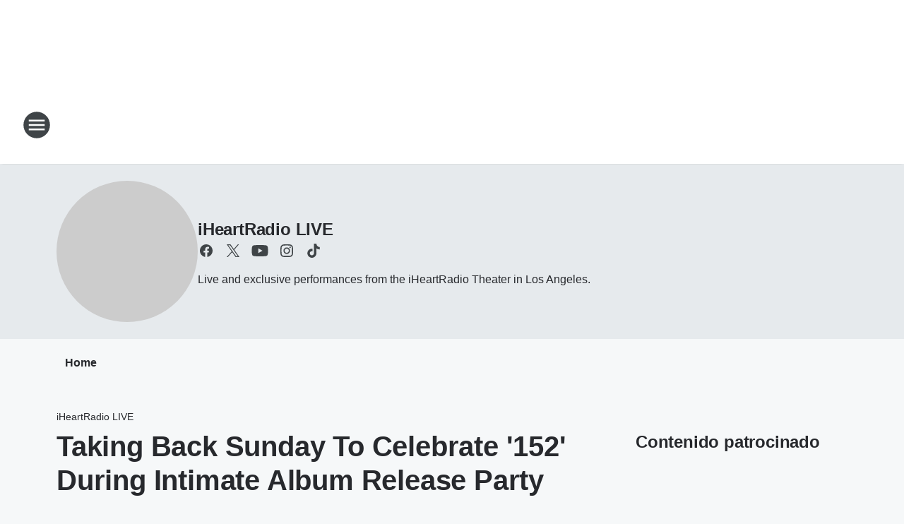

--- FILE ---
content_type: text/html; charset=utf-8
request_url: https://elpatronphoenix.iheart.com/featured/iheartradio-live/content/2023-10-25-taking-back-sunday-to-celebrate-152-during-intimate-album-release-party/
body_size: 85508
content:
<!DOCTYPE html>
        <html lang="es" dir="ltr">
            <head>
                <meta charset="UTF-8">
                <meta name="viewport" content="width=device-width, initial-scale=1.0">
                
                <style>:root{--color-white:#fff;--color-black:#000;--color-red:red;--color-brand-red:#c6002b;--color-brand-grey:#939697;--palette-red-600:#c6002b;--palette-red-500:#cd212e;--palette-red-400:#e22c3a;--palette-red-300:#f4747c;--palette-red-200:#f79096;--palette-red-100:#f4adb1;--palette-orange-600:#fb6825;--palette-orange-500:#fc833e;--palette-orange-400:#fc9e65;--palette-orange-300:#fdb990;--palette-orange-200:#fdd5bb;--palette-orange-100:#fef1e8;--palette-yellow-600:#fcba38;--palette-yellow-500:#fdc64c;--palette-yellow-400:#fdd36f;--palette-yellow-300:#fddf96;--palette-yellow-200:#feecbf;--palette-yellow-100:#fff8e9;--palette-green-600:#46815a;--palette-green-500:#62aa7b;--palette-green-400:#78d297;--palette-green-300:#8bdea7;--palette-green-200:#9ce2b4;--palette-green-100:#ace7c0;--palette-blue-600:#0055b7;--palette-blue-500:#509da7;--palette-blue-400:#60bac6;--palette-blue-300:#68c8d5;--palette-blue-200:#84dae5;--palette-blue-100:#a3e2eb;--palette-purple-600:#793cb7;--palette-purple-500:#8d5bcd;--palette-purple-400:#a071dc;--palette-purple-300:#a586e5;--palette-purple-200:#b895f2;--palette-purple-100:#c7a3f5;--palette-grey-600:#27292d;--palette-grey-600-rgb:39,41,45;--palette-grey-500:#3f4447;--palette-grey-500-rgb:63,68,71;--palette-grey-400:#717277;--palette-grey-400-rgb:113,114,119;--palette-grey-300:#a9afb2;--palette-grey-300-rgb:169,175,178;--palette-grey-250:#dadfe3;--palette-grey-250-rgb:218,223,227;--palette-grey-200:#e6eaed;--palette-grey-200-rgb:230,234,237;--palette-grey-150:#edf1f3;--palette-grey-150-rgb:237,241,243;--palette-grey-100:#f6f8f9;--palette-grey-100-rgb:246,248,249;--accent-color:var(--palette-grey-600);--station-accent-background:var(--palette-grey-600);--station-accent-background-overlay:var(--accent-color);--station-accent-foreground:var(--color-white);--station-font-family:"Segoe UI",Helvetica,Arial,sans-serif,"Apple Color Emoji","Segoe UI Emoji","Segoe UI Symbol";--body-bgcolor:var(--palette-grey-100);--body-font-family:var(--station-font-family);--body-font-size:1.6rem;--body-font-size-2:1.4rem;--body-text-color:var(--palette-grey-600);--secondary-text-color:var(--palette-grey-500);--caption-text-color:var(--palette-grey-400);--default-link-color:var(--palette-grey-600);--default-link-hover-color:var(--palette-grey-500);--station-link-color:var(--accent-color);--station-link-hover-color:var(--default-link-hover-color);--content-min-width:90rem;--content-max-width:128rem;--grid-vertical-spacing:3.2rem;--base-grid-gap:1.6rem;--region-row-gap:var(--grid-vertical-spacing);--grid-gutter-width:1.6rem;--front-matter-grid-column:2;--two-column-grid-template-columns:var(--grid-gutter-width) minmax(28.8rem,1fr) var(--grid-gutter-width);--full-width-grid-template-columns:1fr;--full-width-grid-block-template-columns:var(--grid-gutter-width) minmax(28.8rem,1fr) var(--grid-gutter-width);--site-theme-overlay-opacity:0.25;--site-theme-foreground-color:var(--palette-grey-500);--site-theme-foreground-hover-color:var(--palette-grey-400);--site-theme-background-color:var(--color-white);--text-highlight-background:var(--color-black);--text-highlight-foreground:var(--color-white);--alert-background-color:var(--palette-blue-600);--alert-foreground-color:var(--color-white);--browser-checker-bg-color:var(--palette-grey-400);--browser-checker-text-color:var(--color-black);--eyebrow-text-color:var(--palette-grey-600);--byline-text-color:var(--palette-grey-600);--button-background:var(--palette-grey-600);--button-foreground:var(--color-white);--button-border:none;--button-padding:1.5rem 2.4rem;--button-radius:99.9rem;--button-font-size:1.5rem;--button-font-weight:600;--button-line-height:2rem;--button-shadow:0 0.1rem 0.3rem rgba(0,0,0,.15);--button-hover-background:var(--palette-grey-500);--button-hover-foreground:var(--color-white);--button-hover-shadow:0 0.3rem 0.5rem rgba(0,0,0,.15);--button-hover-border:var(--button-border);--button-active-background:var(--button-background);--button-active-foreground:var(--button-foreground);--button-active-shadow:var(--button-shadow);--button-active-border:var(--button-border);--button-disabled-background:var(--palette-grey-250);--button-disabled-foreground:var(--palette-grey-300);--button-disabled-shadow:none;--button-disabled-border:var(--button-border);--button-secondary-background:transparent;--button-secondary-foreground:var(--palette-grey-600);--button-secondary-border:0.1rem solid var(--palette-grey-600);--button-secondary-hover-background:var(--palette-grey-150);--button-secondary-hover-foreground:var(--button-secondary-foreground);--button-secondary-hover-border:var(--button-secondary-border);--button-secondary-active-background:var(--palette-grey-600);--button-secondary-active-foreground:var(--color-white);--button-secondary-active-border:var(--button-secondary-border);--button-customized-foreground:var(--body-text-color);--button-customized-background:transparent;--button-customized-hover-foreground:var(--body-text-color);--button-customized-hover-background:transparent;--block-theme-foreground-color:var(--body-text-color);--block-theme-background-color:var(--palette-grey-200);--block-theme-background-overlay:transparent;--heading-vertical-margin:2.4rem;--card-heading-color:var(--palette-grey-600);--card-bg-color:var(--color-white);--card-text-primary-color:var(--palette-grey-600);--card-text-secondary-color:var(--palette-grey-500);--tabs-text-default-color:var(--palette-grey-500);--tabs-text-active-color:var(--palette-grey-600);--fader-bg-color:var(--palette-grey-200);--fader-width:3.2rem;--fader-gradient:linear-gradient(to right,rgba(var(--palette-grey-200-rgb),0) 0%,var(--palette-grey-200) 90%);--viewmore-text-color:var(--palette-grey-600);--heading-text-color:var(--body-text-color);--container-max-width:128rem;--container-horizontal-margin:1.6rem;--container-block-vertical-margin:1.6rem;--container-width:calc(100vw - var(--container-horizontal-margin)*2);--container-block-width:var(--container-width);--navigation-zindex:999;--playerbar-zindex:9;--legalnotice-zindex:10;--modal-zindex:1000;--heading-font-weight:900;--heading-margin-default:0;--heading-1-font-size:3.2rem;--heading-1-line-height:3.6rem;--heading-2-font-size:2.4rem;--heading-2-line-height:2.8rem;--heading-3-font-size:2.4rem;--heading-3-line-height:2.8rem;--heading-4-font-size:1.8rem;--heading-4-line-height:2.2rem;--heading-5-font-size:1.6rem;--heading-5-line-height:2rem;--heading-6-font-size:1.4rem;--heading-6-line-height:1.6rem;--elevation-1:0 0.1rem 0.3rem rgba(0,0,0,.15);--elevation-4:0 0.3rem 0.5rem rgba(0,0,0,.15);--elevation-6:0 0.5rem 0.8rem rgba(0,0,0,.15);--elevation-8:0 0.8rem 2.4rem rgba(0,0,0,.15);--elevation-up:0 -0.1rem 0.3rem -0.3rem #000;--elevation-down:0 0.1rem 0.3rem -0.3rem #000;--weather-icon-color:var(--color-white);--arrow-icon-color:var(--color-white);--icon-default-width:2.4rem;--icon-default-height:2.4rem;--icon-primary-color:var(--palette-grey-500);--icon-secondary-color:var(--color-white);--icon-primary-hover-color:var(--palette-grey-400);--icon-secondary-hover-color:var(--color-white);--search-input-foreground:var(--palette-grey-600);--search-input-background:transparent;--search-container-background:var(--color-white);--search-input-placeholder:var(--palette-grey-400);--template-grid-height:100%}@media screen and (min-width:768px){:root{--max-gutter:calc((100% - var(--container-max-width))/2);--grid-gutter-width:minmax(2rem,var(--max-gutter));--base-grid-gap:3.2rem;--two-column-grid-template-columns:var(--grid-gutter-width) minmax(32rem,60rem) minmax(32rem,38rem) var(--grid-gutter-width)}}@media screen and (min-width:1060px){:root{--grid-gutter-width:minmax(8rem,var(--max-gutter));--two-column-grid-template-columns:var(--grid-gutter-width) minmax(52rem,90rem) 38rem var(--grid-gutter-width);--full-width-grid-block-template-columns:var(--grid-gutter-width) minmax(90rem,1fr) var(--grid-gutter-width);--container-horizontal-margin:8rem;--container-block-vertical-margin:3.2rem;--heading-1-font-size:4rem;--heading-1-line-height:4.8rem;--heading-2-font-size:3.2rem;--heading-2-line-height:3.6rem}}body.theme-night{--site-theme-foreground-color:var(--palette-grey-100);--site-theme-foreground-hover-color:var(--palette-grey-300);--site-theme-background-color:var(--color-black);--alert-background-color:var(--color-white);--alert-foreground-color:var(--color-black);--search-input-foreground:var(--site-theme-foreground-color);--search-container-background:var(--site-theme-background-color);--search-input-placeholder:var(--site-theme-foreground-hover-color);--station-accent-background:var(--color-white);--station-accent-background-overlay:var(--accent-color);--station-accent-foreground:var(--color-black);--block-theme-background-color:var(--palette-grey-600);--block-theme-background-overlay:var(--accent-color);--block-theme-foreground-color:var(--color-white)}body.theme-night .themed-block{--tabs-text-default-color:var(--palette-grey-100);--tabs-text-active-color:var(--palette-grey-200);--card-text-primary-color:var(--block-theme-foreground-color);--card-text-secondary-color:var(--block-theme-foreground-color);--viewmore-text-color:var(--block-theme-foreground-color);--icon-primary-color:var(--block-theme-foreground-color);--heading-text-color:var(--block-theme-foreground-color);--default-link-color:var(--block-theme-foreground-color);--body-text-color:var(--block-theme-foreground-color);--fader-gradient:none;--eyebrow-text-color:var(--block-theme-foreground-color);--button-background:var(--color-white);--button-foreground:var(--palette-grey-600);--button-border:none;--button-hover-background:var(--palette-grey-100);--button-hover-foreground:var(--palette-grey-600);--button-active-background:var(--button-hover-background);--button-active-foreground:var(--button-hover-foreground);--button-disabled-background:var(--palette-grey-400);--button-disabled-foreground:var(--palette-grey-300);--button-secondary-background:transparent;--button-secondary-foreground:var(--color-white);--button-secondary-border:0.1rem solid var(--palette-grey-100);--button-secondary-hover-background:var(--palette-grey-100);--button-secondary-hover-foreground:var(--palette-grey-600);--button-secondary-hover-border:var(--button-secondary-border);--button-secondary-active-background:var(--color-white);--button-secondary-active-foreground:var(--palette-grey-600);--button-secondary-active-border:var(--button-secondary-border)}body.template-coast{--accent-color:var(--palette-grey-100);--body-bgcolor:var(--color-black);--body-text-color:var(--color-white);--card-heading-color:var(--color-white);--card-bg-color:transparent;--card-text-primary-color:var(--color-white);--card-text-secondary-color:var(--palette-grey-100);--heading-text-color:var(--body-text-color);--tabs-text-default-color:var(--color-white);--tabs-text-active-color:var(--palette-grey-100);--button-customized-foreground:var(--default-link-color);--button-customized-hover-foreground:var(--default-link-hover-color)}.card-title{font-size:var(--heading-4-font-size);font-weight:var(--heading-font-weight);line-height:var(--heading-4-line-height)}.alerts:not(:empty),.themed-block{background-color:var(--block-theme-background-color);max-width:none;position:relative}.theme-night .alerts:not(:empty)>*,.theme-night .themed-block>*{position:relative;z-index:1}.theme-night .alerts:not(:empty):before,.theme-night .themed-block:before{background-color:var(--block-theme-background-overlay);content:"";display:inline-flex;height:100%;left:0;opacity:var(--site-theme-overlay-opacity);position:absolute;top:0;width:100%;z-index:0}.subheading{color:var(--secondary-text-color)}.caption{color:var(--caption-text-color)}.scroll-blocker{background-color:rgba(0,0,0,.7);height:100vh;left:0;opacity:0;position:fixed;top:0;transition:visibility 0s ease-in-out,opacity .3s;visibility:hidden;width:100%;z-index:10}.no-content{display:none}.hidden{display:none!important}.search-button{background-color:transparent;border:none;cursor:pointer;line-height:0;margin:0;padding:0}.search-button svg .primary-path{fill:var(--icon-primary-color)}.search-button:active svg .primary-path,.search-button:hover svg .primary-path{fill:var(--icon-primary-hover-color)}.text-default{color:var(--palette-grey-500)}.text-headline{color:var(--palette-grey-600)}.text-caption{color:var(--palette-grey-400)}.text-on-dark{color:#fff}.text-on-light{color:var(--palette-grey-500)}.text-inactive{color:var(--palette-grey-300)}.text-link{color:var(--palette-red-400)}.bg-default{background-color:var(--palette-grey-100)}.bg-light{background-color:#fff}.bg-dark{background-color:var(--palette-grey-600)}.bg-inactive{background-color:var(--palette-grey-300)}.bg-selected{background-color:var(--palette-red-400)}.border-default{border-color:var(--palette-grey-300)}.border-neutral-light{border-color:var(--palette-grey-200)}.border-neutral-dark{border-color:var(--palette-grey-400)}.border-dark{border-color:var(--palette-grey-500)}.card{box-shadow:var(--elevation-1)}.card:hover{box-shadow:var(--elevation-4)}.menu{box-shadow:var(--elevation-6)}.dialog{box-shadow:var(--elevation-8)}.elevation-01,.navigation-bar{box-shadow:var(--elevation-1)}.elevation-01,.elevation-04{border-radius:.6rem}.elevation-04{box-shadow:var(--elevation-4)}.elevation-06{border-radius:.6rem;box-shadow:var(--elevation-6)}.elevation-08{border-radius:.6rem;box-shadow:var(--elevation-8)}.elevation-up{border-radius:.6rem;box-shadow:var(--elevation-up)}.img-responsive{height:auto;max-width:100%}.warning-text{background:var(--palette-yellow-300);border-radius:.6rem;box-shadow:0 .4rem .4rem rgba(0,0,0,.1);color:var(--palette-grey-600);display:flex;font-size:1.6rem;font-weight:400;gap:.8rem;padding:1.6rem;width:100%}.warning-text:before{content:url("data:image/svg+xml;utf8,<svg xmlns='http://www.w3.org/2000/svg' fill='brown'><path d='M11.777.465a.882.882 0 00-1.554 0L.122 18.605C-.224 19.225.208 20 .899 20H21.1c.691 0 1.123-.775.777-1.395L11.777.465zM11 12.5c-.55 0-1-.45-1-1v-4c0-.55.45-1 1-1s1 .45 1 1v4c0 .55-.45 1-1 1zm0 4a1 1 0 110-2 1 1 0 010 2z' /></svg>");display:block;height:2rem;width:2.2rem}.fader{position:relative}.fader:after{background:var(--fader-gradient);content:"";display:inline-block;height:100%;position:absolute;right:-.1rem;top:-.1rem;width:var(--fader-width)}.fader .fade{display:none}.alerts:not(:empty){margin-bottom:-.1rem;padding:2.4rem 0}hr.divider{background-color:var(--palette-grey-300);border:none;height:.1rem;margin:0}hr.dark{background:var(--palette-grey-400)}html{font-size:10px;margin:0;max-width:100vw;padding:0;width:100%}html *{box-sizing:border-box}@-moz-document url-prefix(){body{font-weight:lighter}}body{background-color:var(--body-bgcolor);color:var(--body-text-color);font-family:var(--body-font-family);font-size:var(--body-font-size);margin:0;overflow:hidden;overflow-anchor:none;padding:0;position:relative;width:100%}body.no-scroll{height:100vh;overflow:hidden}body.no-scroll .scroll-blocker{opacity:1;visibility:visible}a{color:var(--default-link-color)}a.next-page{height:.1rem;visibility:hidden}h1,h2,h3,h4,h5,h6{color:var(--heading-text-color);font-weight:var(--heading-font-weight);margin:var(--heading-margin-default)}h1,h2,h3,h4{letter-spacing:-.02rem}h1{font-size:var(--heading-1-font-size);line-height:var(--heading-1-line-height)}h2{font-size:var(--heading-2-font-size);line-height:var(--heading-2-line-height)}h3{font-size:var(--heading-3-font-size);line-height:var(--heading-3-line-height)}h4{font-size:var(--heading-4-font-size);line-height:var(--heading-4-line-height)}h5{font-size:var(--heading-5-font-size);line-height:var(--heading-5-line-height)}h6{font-size:var(--heading-6-font-size);line-height:var(--heading-6-line-height)}figure{margin:0 auto}[type=email],[type=number],[type=password],input[type=text]{background:#fff;border:.1rem solid #717277;border-radius:.6rem}.tabbed-item:focus{background-color:#ff0!important;outline:.2rem dashed red!important}button{font-family:var(--body-font-family)}svg .primary-path{fill:var(--icon-primary-color)}svg .secondary-path{fill:var(--icon-secondary-color)}::selection{background-color:var(--text-highlight-background);color:var(--text-highlight-foreground)}@media print{@page{size:A4 portrait;margin:1cm}::-webkit-scrollbar{display:none}body{background:#fff!important;color:#000;font:13pt Georgia,Times New Roman,Times,serif;line-height:1.3;margin:0}#app{display:block;height:100%;width:auto}h1{font-size:24pt}h2,h3,h4{font-size:14pt;margin-top:2.5rem}h1,h2,h3,h4,h5,h6{page-break-after:avoid}a,blockquote,h1,h2,h3,h4,h5,h6,img,p{page-break-inside:avoid}img{page-break-after:avoid}pre,table{page-break-inside:avoid}a,a:link,a:visited{background:transparent;color:#520;font-weight:700;text-align:left;text-decoration:underline}a[href^="#"]{font-weight:400;text-decoration:none}a:after>img,article a[href^="#"]:after{content:""}address,blockquote,dd,dt,li,p{font-size:100%}ol,ul{list-style:square;margin-bottom:20pt;margin-left:18pt}li{line-height:1.6em}.component-site-header{display:block;position:relative}.component-site-header .main-header-items{display:block;width:100%}iframe{height:0!important;line-height:0pt!important;overflow:hidden!important;white-space:nowrap;width:0!important}.component-ad-unit,.component-pushdown,.component-recommendation,.component-social-network-icons,.footer-national-links,.lower-footer-national-links,.nav-toggler,.search-user-container,.share-icons,iframe,nav{display:none}}.component-app{background-color:pink;display:flex;flex-direction:column}.template-grid{display:grid;grid-template-areas:"router-outlet" "player-bar";grid-template-columns:1fr;grid-template-rows:1fr auto;height:100vh;height:var(--template-grid-height);overflow:hidden}.template-grid>.component-routes{grid-area:router-outlet;overflow:auto}.template-grid>.ihr-player-bar{grid-area:player-bar}
/*# sourceMappingURL=local-critical-style.5a54a2ee878d2c1e77ca.css.map*/</style>
                <link rel="preconnect" href="https://static.inferno.iheart.com" data-reactroot=""/><link rel="preconnect" href="https://i.iheart.com" data-reactroot=""/><link rel="preconnect" href="https://webapi.radioedit.iheart.com" data-reactroot=""/><link rel="preconnect" href="https://us.api.iheart.com" data-reactroot=""/><link rel="preconnect" href="https://https://cdn.cookielaw.org" data-reactroot=""/><link rel="preconnect" href="https://www.iheart.com" data-reactroot=""/><link rel="dns-prefetch" href="https://static.inferno.iheart.com" data-reactroot=""/><link rel="preload" href="https://cdn.cookielaw.org/consent/7d044e9d-e966-4b73-b448-a29d06f71027/otSDKStub.js" as="script" data-reactroot=""/><link rel="preload" href="https://cdn.cookielaw.org/opt-out/otCCPAiab.js" as="script" data-reactroot=""/>
                
                <link data-chunk="bundle" rel="stylesheet" href="https://static.inferno.iheart.com/inferno/styles/bundle.ae0ba735483751a796dd.css">
<link data-chunk="local" rel="stylesheet" href="https://static.inferno.iheart.com/inferno/styles/local.bc06f128f534d4a5d747.css">
<link data-chunk="microsite-MicrositeHeader-component" rel="stylesheet" href="https://static.inferno.iheart.com/inferno/styles/microsite-MicrositeHeader-component.780a6e13066902c1f710.css">
<link data-chunk="microsite-MicrositeMenu-component" rel="stylesheet" href="https://static.inferno.iheart.com/inferno/styles/microsite-MicrositeMenu-component.809d23021acde53612aa.css">
<link data-chunk="FrontMatter-component" rel="stylesheet" href="https://static.inferno.iheart.com/inferno/styles/FrontMatter-component.2085be03ea772e448ffc.css">
<link data-chunk="Heading-component" rel="stylesheet" href="https://static.inferno.iheart.com/inferno/styles/Heading-component.d79a5c95e6ef67a97bca.css">
<link data-chunk="HtmlEmbedLegacy-component" rel="stylesheet" href="https://static.inferno.iheart.com/inferno/styles/HtmlEmbedLegacy-component.b4b15f07245686764032.css">
<link data-chunk="core-page-blocks-recommendation-Recommendation-component" rel="stylesheet" href="https://static.inferno.iheart.com/inferno/styles/core-page-blocks-recommendation-Recommendation-component.2fbf0f823711108d2479.css">
<link data-chunk="core-page-blocks-datasource-DatasourceLoader-component" rel="stylesheet" href="https://static.inferno.iheart.com/inferno/styles/core-page-blocks-datasource-DatasourceLoader-component.ed118ca85e0cefc658b6.css">
<link data-chunk="components-Eyebrow-component" rel="stylesheet" href="https://static.inferno.iheart.com/inferno/styles/Eyebrow-component.23e83d8b8cab22ea99d6.css">
                <style data-reactroot="">:root {
        --station-font-family: "Inter","Segoe UI",Helvetica,Arial,sans-serif,"Apple Color Emoji","Segoe UI Emoji","Segoe UI Symbol";
        --gradient-start: hsl(358,100%,30.9%);
        --gradient-stop: hsl(358,100%,24.9%);
        
                --accent-color: #e00007;
            
        
             --darkFooterColor: hsl(358,100%,28.9%);
             
        --premiere-footer-dark-color:var(--darkFooterColor);
    }</style>
                
                <title data-rh="true">Taking Back Sunday To Celebrate &#x27;152&#x27; During Intimate Album Release Party | 93.7 El Patron | iHeartRadio LIVE</title>
                <link data-rh="true" rel="shortcut icon" type="" title="" href="https://i.iheart.com/v3/re/assets.brands/6421b1c32608d1fa904eecae?ops=gravity(%22center%22),contain(32,32),quality(65)"/><link data-rh="true" rel="apple-touch-icon" type="" title="" href="https://i.iheart.com/v3/re/assets.brands/6421b1c32608d1fa904eecae?ops=new(),flood(%22white%22),swap(),merge(%22over%22),gravity(%22center%22),contain(167,167),quality(80),format(%22png%22)"/><link data-rh="true" rel="image_src" type="" title="" href="https://i.iheart.com/v3/re/new_assets/6536dc70dd545c2534c5a3ee?ops=gravity(%22north%22),fit(1200,675),quality(65)"/><link data-rh="true" rel="canonical" type="" title="" href="https://www.iheart.com/content/2023-10-25-taking-back-sunday-to-celebrate-152-during-intimate-album-release-party/"/>
                <meta data-rh="true" property="og:locale" content="en_us"/><meta data-rh="true" name="msapplication-TileColor" content="#fff"/><meta data-rh="true" name="msvalidate.01" content="E98E323249F89ACF6294F958692E230B"/><meta data-rh="true" name="format-detection" content="telephone=no"/><meta data-rh="true" name="theme-color" content="#e00007"/><meta data-rh="true" property="og:title" content="Taking Back Sunday To Celebrate &#x27;152&#x27; During Intimate Album Release Party | 93.7 El Patron | iHeartRadio LIVE"/><meta data-rh="true" property="twitter:title" content="Taking Back Sunday To Celebrate &#x27;152&#x27; During Intimate Album Release Party | 93.7 El Patron | iHeartRadio LIVE"/><meta data-rh="true" itemprop="name" content="Taking Back Sunday To Celebrate &#x27;152&#x27; During Intimate Album Release Party | 93.7 El Patron | iHeartRadio LIVE"/><meta data-rh="true" name="description" content="Find out how to tune in and watch Taking Back Sunday&#x27;s iHeartRadio Album Release Party!"/><meta data-rh="true" property="og:description" content="Find out how to tune in and watch Taking Back Sunday&#x27;s iHeartRadio Album Release Party!"/><meta data-rh="true" property="twitter:description" content="Find out how to tune in and watch Taking Back Sunday&#x27;s iHeartRadio Album Release Party!"/><meta data-rh="true" itemprop="description" content="Find out how to tune in and watch Taking Back Sunday&#x27;s iHeartRadio Album Release Party!"/><meta data-rh="true" property="og:url" content="https://elpatronphoenix.iheart.com/featured/iheartradio-live/content/2023-10-25-taking-back-sunday-to-celebrate-152-during-intimate-album-release-party/"/><meta data-rh="true" property="twitter:url" content="https://elpatronphoenix.iheart.com/featured/iheartradio-live/content/2023-10-25-taking-back-sunday-to-celebrate-152-during-intimate-album-release-party/"/><meta data-rh="true" itemprop="url" content="https://elpatronphoenix.iheart.com/featured/iheartradio-live/content/2023-10-25-taking-back-sunday-to-celebrate-152-during-intimate-album-release-party/"/><meta data-rh="true" name="thumbnail" content="https://i.iheart.com/v3/re/new_assets/6536dc70dd545c2534c5a3ee?ops=gravity(%22north%22),fit(1200,675),quality(65)"/><meta data-rh="true" property="og:image" content="https://i.iheart.com/v3/re/new_assets/6536dc70dd545c2534c5a3ee?ops=gravity(%22north%22),fit(1200,675),quality(65)"/><meta data-rh="true" property="og:image:width" content="1200"/><meta data-rh="true" property="og:image:height" content="675"/><meta data-rh="true" property="twitter:image" content="https://i.iheart.com/v3/re/new_assets/6536dc70dd545c2534c5a3ee?ops=gravity(%22north%22),fit(1200,675),quality(65)"/><meta data-rh="true" itemprop="image" content="https://i.iheart.com/v3/re/new_assets/6536dc70dd545c2534c5a3ee?ops=gravity(%22north%22),fit(1200,675),quality(65)"/><meta data-rh="true" name="msapplication-TileImage" content="https://i.iheart.com/v3/re/new_assets/6536dc70dd545c2534c5a3ee?ops=gravity(%22north%22),fit(1200,675),quality(65)"/><meta data-rh="true" property="twitter:card" content="summary_large_image"/><meta data-rh="true" property="twitter:site" content="@iHeartRadio"/><meta data-rh="true" property="twitter:creator" content="@iHeartRadio"/><meta data-rh="true" property="twitter:domain" content="news.iheart.com"/><meta data-rh="true" property="og:site_name" content="iHeartRadio LIVE"/><meta data-rh="true" name="application-name" content="93.7 El Patron"/><meta data-rh="true" property="fb:app_id" content="205205112828331"/><meta data-rh="true" property="fb:pages" content="106427659401299"/><meta data-rh="true" name="google-site-verification" content="p2FWrUKxtwBmQgHV4CjD80oKdZZBjmMNByoWvZMsYso"/><meta data-rh="true" name="keywords" content="iHeartRadio, Live, iHeartRadio Live, iHeartRadio Theater, iHeartRadio Theater New York, iHeartRadio Theater Los Angeles, Taking Back Sunday"/><meta data-rh="true" property="twitter:tile:image:alt" content="Find out how to tune in and watch Taking Back Sunday&#x27;s iHeartRadio Album Release Party!"/><meta data-rh="true" property="twitter::tile:image" content="https://i.iheart.com/v3/re/new_assets/6536dc70dd545c2534c5a3ee?ops=gravity(%22north%22),fit(1200,675),quality(65)"/><meta data-rh="true" property="og:type" content="article"/><meta data-rh="true" property="twitter:tile:template:testing" content="1"/><meta data-rh="true" name="robots" content="max-image-preview:large"/><meta data-rh="true" name="categories" content="music-news, music-news, music-news, music-news"/>
                
            </head>
            <body class="theme-light template-default">
                <div id="app"><div class="component-template template-grid" data-reactroot=""><div class="component-routes"><div class="component-pushdown"><div tabindex="-1" class="component-ad-unit lazy-load" data-position="3330" data-split="50" id="dfp-ad-3330-ad:top-leaderboard"></div></div><header class="component-site-header"><section class="main-header-items"><button aria-label="Open Site Navigation" class="nav-toggler" tabindex="0"><svg tabindex="-1" focusable="false" class="svg-icon icon-hamburger" width="32px" height="32px" viewBox="0 0 32 32" fill="none" xmlns="http://www.w3.org/2000/svg"><circle cx="16" cy="16" r="15" fill="none" stroke="none" stroke-width="2"></circle><path fill-rule="evenodd" clip-rule="evenodd" tabindex="-1" class="primary-path" fill="none" d="M7 22h18v-2H7v2zm0-5h18v-2H7v2zm0-7v2h18v-2H7z"></path></svg></button><nav class="" tabindex="-1" aria-hidden="true" aria-label="Primary Site Navigation" id="component-site-nav"><header class="navbar-header"><figure class="component-station-logo"><a aria-label="Station Link" tabindex="0" href="/"><img src="https://i.iheart.com/v3/re/assets.brands/6421b1c32608d1fa904eecae?ops=gravity(%22center%22),contain(180,60)&amp;quality=80" data-src="https://i.iheart.com/v3/re/assets.brands/6421b1c32608d1fa904eecae?ops=gravity(%22center%22),contain(180,60)&amp;quality=80" data-srcset="https://i.iheart.com/v3/re/assets.brands/6421b1c32608d1fa904eecae?ops=gravity(%22center%22),contain(180,60)&amp;quality=80 1x,https://i.iheart.com/v3/re/assets.brands/6421b1c32608d1fa904eecae?ops=gravity(%22center%22),contain(360,120)&amp;quality=80 2x" sizes="" alt="93.7 El Patron - Pura Música Perrona" class="lazyload" srcSet="https://i.iheart.com/v3/re/assets.brands/6421b1c32608d1fa904eecae?ops=gravity(%22center%22),contain(180,60)&amp;quality=80 1x,https://i.iheart.com/v3/re/assets.brands/6421b1c32608d1fa904eecae?ops=gravity(%22center%22),contain(360,120)&amp;quality=80 2x" width="180" height="60"/></a></figure><button class="CloseButton-module_close_4S+oa undefined" aria-label="Close Site Navigation" tabindex="0"><svg class="svg-icon icon-close" focusable="false" tabindex="-1" aria-hidden="true" width="24" height="24" viewBox="0 0 24 24" fill="none" xmlns="http://www.w3.org/2000/svg"><path aria-hidden="true" focusable="false" tabindex="-1" class="primary-path" d="M18.3 5.70997C17.91 5.31997 17.28 5.31997 16.89 5.70997L12 10.59L7.10997 5.69997C6.71997 5.30997 6.08997 5.30997 5.69997 5.69997C5.30997 6.08997 5.30997 6.71997 5.69997 7.10997L10.59 12L5.69997 16.89C5.30997 17.28 5.30997 17.91 5.69997 18.3C6.08997 18.69 6.71997 18.69 7.10997 18.3L12 13.41L16.89 18.3C17.28 18.69 17.91 18.69 18.3 18.3C18.69 17.91 18.69 17.28 18.3 16.89L13.41 12L18.3 7.10997C18.68 6.72997 18.68 6.08997 18.3 5.70997Z" fill="#3F4447"></path></svg></button></header><hr class="divider"/><section class="nav-inner-wrapper"><ul style="max-height:calc(100vh - 100px)" class="menu-container main-nav"><li class="menu-top-label"><button aria-label="Escucha" class="button-text" tabindex="0"><span class="menu-label">Escucha</span></button></li><li data-testid="menu-top-label" class="menu-top-label menu-toggler"><button aria-label="Toggle Menu for Al Aire" class="button-text" tabindex="0"><span class="menu-label">Al Aire</span><svg tabindex="-1" focusable="false" class="svg-icon icon-expand" width="24" height="24" viewBox="0 0 24 24" fill="none" xmlns="http://www.w3.org/2000/svg"><path class="primary-path" tabindex="-1" d="M15.88 9.29006L12 13.1701L8.11998 9.29006C7.72998 8.90006 7.09998 8.90006 6.70998 9.29006C6.31998 9.68006 6.31998 10.3101 6.70998 10.7001L11.3 15.2901C11.69 15.6801 12.32 15.6801 12.71 15.2901L17.3 10.7001C17.69 10.3101 17.69 9.68006 17.3 9.29006C16.91 8.91006 16.27 8.90006 15.88 9.29006Z"></path></svg></button><ul class="submenu-container" aria-hidden="true"><li><a aria-label="Herson JR Montano" tabindex="0" href="/featured/jr-montano/">Herson JR Montano</a></li><li><a aria-label="Samuel Ramirez" tabindex="0" href="/featured/el-capi/">Samuel Ramirez</a></li><li><a aria-label="Sergio Robles" tabindex="0" href="/featured/sergio-robles/">Sergio Robles</a></li><li><a aria-label="Adrian Martinez" tabindex="0" href="/featured/adrian-martinez/">Adrian Martinez</a></li><li><a aria-label="Programación" tabindex="0" href="/schedule/">Programación</a></li></ul></li><li data-testid="menu-top-label" class="menu-top-label menu-toggler"><button aria-label="Toggle Menu for Música" class="button-text" tabindex="0"><span class="menu-label">Música</span><svg tabindex="-1" focusable="false" class="svg-icon icon-expand" width="24" height="24" viewBox="0 0 24 24" fill="none" xmlns="http://www.w3.org/2000/svg"><path class="primary-path" tabindex="-1" d="M15.88 9.29006L12 13.1701L8.11998 9.29006C7.72998 8.90006 7.09998 8.90006 6.70998 9.29006C6.31998 9.68006 6.31998 10.3101 6.70998 10.7001L11.3 15.2901C11.69 15.6801 12.32 15.6801 12.71 15.2901L17.3 10.7001C17.69 10.3101 17.69 9.68006 17.3 9.29006C16.91 8.91006 16.27 8.90006 15.88 9.29006Z"></path></svg></button><ul class="submenu-container" aria-hidden="true"><li><a aria-label="Música" tabindex="0" href="/music/recently-played/">Música</a></li><li><a href="https://www.iheart.com/live/937-el-patron-53/" target="_self" aria-label="Escucha En Vivo">Escucha En Vivo</a></li></ul></li><li data-testid="menu-top-label" class="menu-top-label menu-toggler"><button aria-label="Toggle Menu for iHeartLatino" class="button-text" tabindex="0"><span class="menu-label">iHeartLatino</span><svg tabindex="-1" focusable="false" class="svg-icon icon-expand" width="24" height="24" viewBox="0 0 24 24" fill="none" xmlns="http://www.w3.org/2000/svg"><path class="primary-path" tabindex="-1" d="M15.88 9.29006L12 13.1701L8.11998 9.29006C7.72998 8.90006 7.09998 8.90006 6.70998 9.29006C6.31998 9.68006 6.31998 10.3101 6.70998 10.7001L11.3 15.2901C11.69 15.6801 12.32 15.6801 12.71 15.2901L17.3 10.7001C17.69 10.3101 17.69 9.68006 17.3 9.29006C16.91 8.91006 16.27 8.90006 15.88 9.29006Z"></path></svg></button><ul class="submenu-container" aria-hidden="true"><li><a href="https://www.iheart.com/genre/spanish-14/?autoplay=true" target="_self" aria-label="Escucha En Vivo">Escucha En Vivo</a></li><li><a aria-label="iHeartRadio Fiesta Latina" tabindex="0" href="/featured/iheartradio-fiesta-latina/">iHeartRadio Fiesta Latina</a></li></ul></li><li data-testid="menu-top-label" class="menu-top-label menu-toggler"><button aria-label="Toggle Menu for Conectate" class="button-text" tabindex="0"><span class="menu-label">Conectate</span><svg tabindex="-1" focusable="false" class="svg-icon icon-expand" width="24" height="24" viewBox="0 0 24 24" fill="none" xmlns="http://www.w3.org/2000/svg"><path class="primary-path" tabindex="-1" d="M15.88 9.29006L12 13.1701L8.11998 9.29006C7.72998 8.90006 7.09998 8.90006 6.70998 9.29006C6.31998 9.68006 6.31998 10.3101 6.70998 10.7001L11.3 15.2901C11.69 15.6801 12.32 15.6801 12.71 15.2901L17.3 10.7001C17.69 10.3101 17.69 9.68006 17.3 9.29006C16.91 8.91006 16.27 8.90006 15.88 9.29006Z"></path></svg></button><ul class="submenu-container" aria-hidden="true"><li><a aria-label="Escucha" tabindex="0" href="/apps/">Escucha</a></li><li><a aria-label="Club El Patron" tabindex="0" href="/newsletter/">Club El Patron</a></li><li><a href="https://www.facebook.com/ElPatron937/" target="_blank" rel="noopener" aria-label="Siguenos Es Facebook">Siguenos Es Facebook</a></li></ul></li><li class="menu-top-label menu-toggler"><button aria-label="Toggle Menu for Concursos y Promociones" class="button-text" tabindex="0"><span class="menu-label">Concursos y Promociones</span><svg tabindex="-1" focusable="false" class="svg-icon icon-expand" width="24" height="24" viewBox="0 0 24 24" fill="none" xmlns="http://www.w3.org/2000/svg"><path class="primary-path" tabindex="-1" d="M15.88 9.29006L12 13.1701L8.11998 9.29006C7.72998 8.90006 7.09998 8.90006 6.70998 9.29006C6.31998 9.68006 6.31998 10.3101 6.70998 10.7001L11.3 15.2901C11.69 15.6801 12.32 15.6801 12.71 15.2901L17.3 10.7001C17.69 10.3101 17.69 9.68006 17.3 9.29006C16.91 8.91006 16.27 8.90006 15.88 9.29006Z"></path></svg></button><ul class="submenu-container" aria-hidden="true"><li><a href="https://www.donorschoose.org/iheartradio" target="_blank" rel="noopener" aria-label="¡Dale A Tu Maestro Favorito La Oportunidad De Ganar $5,000 En Útiles Escolares!">¡Dale A Tu Maestro Favorito La Oportunidad De Ganar $5,000 En Útiles Escolares!</a></li><li><a href="https://www.iheartradiobroadway.com/featured/iheart-amda/" target="_blank" rel="noopener" aria-label="Win A Full-Tuition Scholarship To AMDA College Of The Performing Arts!">Win A Full-Tuition Scholarship To AMDA College Of The Performing Arts!</a></li><li><a aria-label="Listen to Win $1,000" tabindex="0" href="/promotions/listen-to-win-1000-1843730/">Listen to Win $1,000</a></li><li><a aria-label="Todos los concursos y promociones" tabindex="0" href="/promotions/">Todos los concursos y promociones</a></li><li><a aria-label="Reglas del concurso" tabindex="0" href="/rules/">Reglas del concurso</a></li></ul></li><li class="menu-top-label"><a tabindex="0" href="/contact/">Contacto</a></li><li class="menu-top-label"><a tabindex="0" href="/newsletter/">Boletín Informativo</a></li><li class="menu-top-label"><a tabindex="0" href="/advertise/">Anúnciate en 93.7 El Patron</a></li><li class="menu-top-label"><a href="tel:1-844-844-iHeart">1-844-844-iHeart</a></li><ul class="component-social-icons"><li class="icon-container"><a href="//www.facebook.com/ElPatron937" aria-label="Visit us on facebook" target="_blank" rel="noopener"><svg tabindex="-1" focusable="false" class="svg-icon icon-facebook" width="24" height="24" viewBox="0 0 24 24" xmlns="http://www.w3.org/2000/svg" fill="none"><path class="primary-path" tabindex="-1" d="M21 12C21 7.02891 16.9711 3 12 3C7.02891 3 3 7.02891 3 12C3 16.493 6.29062 20.216 10.5938 20.891V14.6016H8.30859V12H10.5938V10.0172C10.5938 7.76191 11.9367 6.51562 13.9934 6.51562C14.9777 6.51562 16.0078 6.69141 16.0078 6.69141V8.90625H14.8723C13.7543 8.90625 13.4062 9.60059 13.4062 10.3125V12H15.9023L15.5033 14.6016H13.4062V20.891C17.7094 20.216 21 16.493 21 12Z" fill="#27292D"></path><path class="secondary-path" tabindex="-1" d="M15.5033 14.6016L15.9023 12H13.4062V10.3125C13.4062 9.60059 13.7543 8.90625 14.8723 8.90625H16.0078V6.69141C16.0078 6.69141 14.9777 6.51562 13.9934 6.51562C11.9367 6.51562 10.5938 7.76191 10.5938 10.0172V12H8.30859V14.6016H10.5938V20.891C11.0525 20.9631 11.5219 21 12 21C12.4781 21 12.9475 20.9631 13.4062 20.891V14.6016H15.5033Z" fill="white"></path></svg></a></li><li class="icon-container"><a href="//www.x.com/elpatronphoenix" aria-label="Visit us on X" target="_blank" rel="noopener"><svg tabindex="-1" focusable="false" class="svg-icon icon-twitter" xmlns="http://www.w3.org/2000/svg" width="24" height="24" viewBox="0 0 24 24" fill="none"><path class="primary-path" d="M13.7124 10.6218L20.4133 3H18.8254L13.0071 9.61788L8.35992 3H3L10.0274 13.0074L3 21H4.58799L10.7324 14.0113L15.6401 21H21L13.7124 10.6218ZM11.5375 13.0956L10.8255 12.0991L5.16017 4.16971H7.59922L12.1712 10.5689L12.8832 11.5655L18.8262 19.8835H16.3871L11.5375 13.0956Z" fill="#27292D"></path></svg></a></li><li class="icon-container"><a href="//www.instagram.com/elpatronphoenix" aria-label="Visit us on instagram" target="_blank" rel="noopener"><svg tabindex="-1" focusable="false" class="svg-icon icon-instagram" width="24" height="24" viewBox="0 0 24 24" fill="none" xmlns="http://www.w3.org/2000/svg"><path class="primary-path" tabindex="-1" fill-rule="evenodd" clip-rule="evenodd" d="M12.0001 7.37836C11.086 7.37836 10.1924 7.64941 9.43242 8.15724C8.6724 8.66508 8.08003 9.38688 7.73023 10.2314C7.38043 11.0759 7.28891 12.0051 7.46723 12.9016C7.64556 13.7981 8.08573 14.6216 8.73208 15.268C9.37842 15.9143 10.2019 16.3545 11.0984 16.5328C11.9949 16.7112 12.9242 16.6196 13.7687 16.2698C14.6132 15.92 15.335 15.3277 15.8428 14.5676C16.3506 13.8076 16.6217 12.9141 16.6217 12C16.6217 10.7743 16.1348 9.59873 15.2681 8.732C14.4013 7.86528 13.2258 7.37836 12.0001 7.37836ZM12.0001 15C11.4067 15 10.8267 14.824 10.3334 14.4944C9.84003 14.1647 9.45553 13.6962 9.22847 13.148C9.00141 12.5998 8.94201 11.9966 9.05777 11.4147C9.17353 10.8328 9.45925 10.2982 9.87881 9.87867C10.2984 9.45912 10.8329 9.17341 11.4148 9.05765C11.9968 8.9419 12.6 9.00131 13.1482 9.22838C13.6963 9.45544 14.1649 9.83995 14.4945 10.3333C14.8241 10.8266 15.0001 11.4067 15.0001 12C15.0001 12.7956 14.684 13.5587 14.1214 14.1213C13.5588 14.6839 12.7957 15 12.0001 15Z" fill="#27292D"></path><path class="primary-path" tabindex="-1" d="M17.8842 7.19576C17.8842 7.79222 17.4007 8.27575 16.8042 8.27575C16.2078 8.27575 15.7243 7.79222 15.7243 7.19576C15.7243 6.5993 16.2078 6.11578 16.8042 6.11578C17.4007 6.11578 17.8842 6.5993 17.8842 7.19576Z" fill="#27292D"></path><path class="primary-path" tabindex="-1" fill-rule="evenodd" clip-rule="evenodd" d="M12 3C9.55581 3 9.24921 3.01036 8.28942 3.05416C7.33144 3.09789 6.67723 3.25001 6.10476 3.47251C5.50424 3.69849 4.96024 4.05275 4.51069 4.51058C4.05276 4.9601 3.6984 5.50411 3.47233 6.10466C3.25001 6.67716 3.09789 7.33137 3.05434 8.28935C3.01036 9.24915 3 9.55575 3 12C3 14.4443 3.01036 14.7509 3.05434 15.7107C3.09807 16.6687 3.25019 17.3229 3.47268 17.8953C3.69867 18.4959 4.05293 19.0399 4.51076 19.4894C4.96031 19.9472 5.50431 20.3015 6.10484 20.5275C6.67734 20.75 7.33154 20.9021 8.28949 20.9458C9.24944 20.9896 9.55592 21 12.0002 21C14.4444 21 14.751 20.9896 15.7108 20.9458C16.6688 20.9021 17.323 20.75 17.8955 20.5275C18.4933 20.2963 19.0363 19.9427 19.4896 19.4894C19.9428 19.0362 20.2964 18.4932 20.5276 17.8953C20.7501 17.3228 20.9023 16.6686 20.946 15.7107C20.9898 14.7507 21.0001 14.4443 21.0001 12C21.0001 9.55578 20.9898 9.24915 20.946 8.28935C20.9023 7.33137 20.7501 6.67716 20.5276 6.10469C20.3017 5.50417 19.9474 4.96016 19.4896 4.51062C19.04 4.0527 18.496 3.69836 17.8954 3.47233C17.3229 3.25001 16.6687 3.09789 15.7107 3.05434C14.7509 3.01036 14.4443 3 12 3ZM12 4.62165C14.4031 4.62165 14.6878 4.63084 15.6369 4.67414C16.5144 4.71418 16.9909 4.86077 17.308 4.98402C17.699 5.1283 18.0526 5.35835 18.3429 5.65727C18.6418 5.94757 18.8718 6.30118 19.0161 6.69209C19.1394 7.00923 19.286 7.48577 19.326 8.36326C19.3693 9.31231 19.3785 9.59694 19.3785 12.0001C19.3785 14.4033 19.3693 14.6879 19.326 15.637C19.286 16.5145 19.1393 16.991 19.0161 17.3082C18.8664 17.6963 18.6371 18.0488 18.3429 18.343C18.0487 18.6372 17.6962 18.8665 17.308 19.0162C16.9909 19.1395 16.5144 19.2861 15.6369 19.3261C14.688 19.3694 14.4034 19.3786 12 19.3786C9.59665 19.3786 9.31213 19.3694 8.36316 19.3261C7.48566 19.2861 7.00916 19.1395 6.69199 19.0162C6.30107 18.872 5.94747 18.6419 5.65716 18.343C5.35824 18.0527 5.12819 17.6991 4.98391 17.3082C4.86066 16.991 4.71404 16.5145 4.67403 15.637C4.63073 14.688 4.62155 14.4033 4.62155 12.0001C4.62155 9.59694 4.63073 9.31238 4.67403 8.36326C4.71408 7.48577 4.86066 7.00926 4.98391 6.69209C5.12821 6.30116 5.35828 5.94754 5.65723 5.65723C5.94754 5.35832 6.30115 5.12826 6.69206 4.98398C7.00919 4.86073 7.48574 4.71411 8.36323 4.6741C9.31228 4.6308 9.59683 4.62165 12 4.62165Z" fill="#27292D"></path></svg></a></li></ul></ul></section><footer class="navbar-footer"><form class="search-form" name="search-form" role="search"><section class="search-container"><input type="search" name="keyword" id="search-input-field-nav" aria-label="search text" placeholder="Buscar" value="" maxLength="250"/><button class="search-button search-submit" aria-label="Search" type="submit"><svg class="svg-icon icon-search" tabindex="-1" width="32px" height="32px" viewBox="0 0 32 32" focusable="false" fill="none" xmlns="http://www.w3.org/2000/svg"><circle class="outline" cx="16" cy="16" r="15" fill="none" stroke="none" stroke-width="2"></circle><path class="primary-path" fill-rule="evenodd" clip-rule="evenodd" d="M18.457 20.343a7.69 7.69 0 111.929-1.591l4.658 5.434a1.25 1.25 0 11-1.898 1.628l-4.69-5.471zm.829-6.652a4.69 4.69 0 11-9.381 0 4.69 4.69 0 019.38 0z" fill="none"></path></svg></button></section></form></footer></nav><figure class="component-station-logo"><a aria-label="Station Link" tabindex="0" href="/"><img src="https://i.iheart.com/v3/re/assets.brands/6421b1c32608d1fa904eecae?ops=gravity(%22center%22),contain(180,60)&amp;quality=80" data-src="https://i.iheart.com/v3/re/assets.brands/6421b1c32608d1fa904eecae?ops=gravity(%22center%22),contain(180,60)&amp;quality=80" data-srcset="https://i.iheart.com/v3/re/assets.brands/6421b1c32608d1fa904eecae?ops=gravity(%22center%22),contain(180,60)&amp;quality=80 1x,https://i.iheart.com/v3/re/assets.brands/6421b1c32608d1fa904eecae?ops=gravity(%22center%22),contain(360,120)&amp;quality=80 2x" sizes="" alt="93.7 El Patron - Pura Música Perrona" class="lazyload" srcSet="https://i.iheart.com/v3/re/assets.brands/6421b1c32608d1fa904eecae?ops=gravity(%22center%22),contain(180,60)&amp;quality=80 1x,https://i.iheart.com/v3/re/assets.brands/6421b1c32608d1fa904eecae?ops=gravity(%22center%22),contain(360,120)&amp;quality=80 2x" width="180" height="60"/></a></figure><section class="listen-user-container"><div class="header-user"></div></section></section></header><div class="alerts"></div><div class="component-microsite-header microsite themed-block"><div class="component-container"><figure class="component-live-card microsite-header type-microsite with-thumb"><section class="thumb"><a tabindex="0" href="/featured/iheartradio-live/"><img src="https://i.iheart.com/v3/re/new_assets/f79fc341-a979-4863-81b0-eea1ddc6e07b?ops=gravity(&quot;center&quot;),ratio(1,1),fit(190,190),quality(75)" data-src="https://i.iheart.com/v3/re/assets.brands/67f96149fb6dd181892fe811?ops=gravity(&quot;center&quot;),ratio(1,1),fit(190,190),quality(75)" data-srcset="https://i.iheart.com/v3/re/assets.brands/67f96149fb6dd181892fe811?ops=gravity(&quot;center&quot;),ratio(1,1),fit(100,100),quality(75) 100w,https://i.iheart.com/v3/re/assets.brands/67f96149fb6dd181892fe811?ops=gravity(&quot;center&quot;),ratio(1,1),fit(200,200),quality(75) 200w" sizes="(max-width: 767px) 100px,(min-width: 768px) 200px,auto " alt="iHeartRadio LIVE" class="lazyload" srcSet="https://i.iheart.com/v3/re/new_assets/f79fc341-a979-4863-81b0-eea1ddc6e07b?ops=gravity(&quot;center&quot;),ratio(1,1),fit(100,100),quality(75) 100w,https://i.iheart.com/v3/re/new_assets/f79fc341-a979-4863-81b0-eea1ddc6e07b?ops=gravity(&quot;center&quot;),ratio(1,1),fit(200,200),quality(75) 200w" width="100" height="100"/></a></section><figcaption><h2 class="livecard-title"><a tabindex="0" href="/featured/iheartradio-live/">iHeartRadio LIVE</a></h2><section class="content"><div><ul class="component-social-icons"><li class="icon-container"><a href="//www.facebook.com/iheartradio" aria-label="Visit us on facebook" target="_blank" rel="noopener"><svg tabindex="-1" focusable="false" class="svg-icon icon-facebook" width="24" height="24" viewBox="0 0 24 24" xmlns="http://www.w3.org/2000/svg" fill="none"><path class="primary-path" tabindex="-1" d="M21 12C21 7.02891 16.9711 3 12 3C7.02891 3 3 7.02891 3 12C3 16.493 6.29062 20.216 10.5938 20.891V14.6016H8.30859V12H10.5938V10.0172C10.5938 7.76191 11.9367 6.51562 13.9934 6.51562C14.9777 6.51562 16.0078 6.69141 16.0078 6.69141V8.90625H14.8723C13.7543 8.90625 13.4062 9.60059 13.4062 10.3125V12H15.9023L15.5033 14.6016H13.4062V20.891C17.7094 20.216 21 16.493 21 12Z" fill="#27292D"></path><path class="secondary-path" tabindex="-1" d="M15.5033 14.6016L15.9023 12H13.4062V10.3125C13.4062 9.60059 13.7543 8.90625 14.8723 8.90625H16.0078V6.69141C16.0078 6.69141 14.9777 6.51562 13.9934 6.51562C11.9367 6.51562 10.5938 7.76191 10.5938 10.0172V12H8.30859V14.6016H10.5938V20.891C11.0525 20.9631 11.5219 21 12 21C12.4781 21 12.9475 20.9631 13.4062 20.891V14.6016H15.5033Z" fill="white"></path></svg></a></li><li class="icon-container"><a href="//www.x.com/iHeartRadio" aria-label="Visit us on X" target="_blank" rel="noopener"><svg tabindex="-1" focusable="false" class="svg-icon icon-twitter" xmlns="http://www.w3.org/2000/svg" width="24" height="24" viewBox="0 0 24 24" fill="none"><path class="primary-path" d="M13.7124 10.6218L20.4133 3H18.8254L13.0071 9.61788L8.35992 3H3L10.0274 13.0074L3 21H4.58799L10.7324 14.0113L15.6401 21H21L13.7124 10.6218ZM11.5375 13.0956L10.8255 12.0991L5.16017 4.16971H7.59922L12.1712 10.5689L12.8832 11.5655L18.8262 19.8835H16.3871L11.5375 13.0956Z" fill="#27292D"></path></svg></a></li><li class="icon-container"><a href="//www.youtube.com/iheartradio" aria-label="Visit us on youtube" target="_blank" rel="noopener"><svg tabindex="-1" focusable="false" class="svg-icon icon-youtube" width="24" height="24" viewBox="0 0 24 24" fill="none" xmlns="http://www.w3.org/2000/svg"><path tabindex="-1" class="primary-path" fill-rule="evenodd" clip-rule="evenodd" d="M20.9991 4.48941C21.9843 4.75294 22.761 5.52471 23.0263 6.50353C23.5188 8.29176 23.4999 12.0188 23.4999 12.0188C23.4999 12.0188 23.4999 15.7271 23.0263 17.5153C22.761 18.4941 21.9843 19.2659 20.9991 19.5294C19.1993 20 12 20 12 20C12 20 4.81959 20 3.00081 19.5106C2.01564 19.2471 1.23888 18.4753 0.973639 17.4965C0.5 15.7271 0.5 12 0.5 12C0.5 12 0.5 8.29176 0.973639 6.50353C1.23888 5.52471 2.03459 4.73412 3.00081 4.47059C4.80064 4 12 4 12 4C12 4 19.1993 4 20.9991 4.48941ZM15.6944 12L9.70756 15.4259V8.57412L15.6944 12Z" fill="#27292D"></path></svg></a></li><li class="icon-container"><a href="//www.instagram.com/iheartradio" aria-label="Visit us on instagram" target="_blank" rel="noopener"><svg tabindex="-1" focusable="false" class="svg-icon icon-instagram" width="24" height="24" viewBox="0 0 24 24" fill="none" xmlns="http://www.w3.org/2000/svg"><path class="primary-path" tabindex="-1" fill-rule="evenodd" clip-rule="evenodd" d="M12.0001 7.37836C11.086 7.37836 10.1924 7.64941 9.43242 8.15724C8.6724 8.66508 8.08003 9.38688 7.73023 10.2314C7.38043 11.0759 7.28891 12.0051 7.46723 12.9016C7.64556 13.7981 8.08573 14.6216 8.73208 15.268C9.37842 15.9143 10.2019 16.3545 11.0984 16.5328C11.9949 16.7112 12.9242 16.6196 13.7687 16.2698C14.6132 15.92 15.335 15.3277 15.8428 14.5676C16.3506 13.8076 16.6217 12.9141 16.6217 12C16.6217 10.7743 16.1348 9.59873 15.2681 8.732C14.4013 7.86528 13.2258 7.37836 12.0001 7.37836ZM12.0001 15C11.4067 15 10.8267 14.824 10.3334 14.4944C9.84003 14.1647 9.45553 13.6962 9.22847 13.148C9.00141 12.5998 8.94201 11.9966 9.05777 11.4147C9.17353 10.8328 9.45925 10.2982 9.87881 9.87867C10.2984 9.45912 10.8329 9.17341 11.4148 9.05765C11.9968 8.9419 12.6 9.00131 13.1482 9.22838C13.6963 9.45544 14.1649 9.83995 14.4945 10.3333C14.8241 10.8266 15.0001 11.4067 15.0001 12C15.0001 12.7956 14.684 13.5587 14.1214 14.1213C13.5588 14.6839 12.7957 15 12.0001 15Z" fill="#27292D"></path><path class="primary-path" tabindex="-1" d="M17.8842 7.19576C17.8842 7.79222 17.4007 8.27575 16.8042 8.27575C16.2078 8.27575 15.7243 7.79222 15.7243 7.19576C15.7243 6.5993 16.2078 6.11578 16.8042 6.11578C17.4007 6.11578 17.8842 6.5993 17.8842 7.19576Z" fill="#27292D"></path><path class="primary-path" tabindex="-1" fill-rule="evenodd" clip-rule="evenodd" d="M12 3C9.55581 3 9.24921 3.01036 8.28942 3.05416C7.33144 3.09789 6.67723 3.25001 6.10476 3.47251C5.50424 3.69849 4.96024 4.05275 4.51069 4.51058C4.05276 4.9601 3.6984 5.50411 3.47233 6.10466C3.25001 6.67716 3.09789 7.33137 3.05434 8.28935C3.01036 9.24915 3 9.55575 3 12C3 14.4443 3.01036 14.7509 3.05434 15.7107C3.09807 16.6687 3.25019 17.3229 3.47268 17.8953C3.69867 18.4959 4.05293 19.0399 4.51076 19.4894C4.96031 19.9472 5.50431 20.3015 6.10484 20.5275C6.67734 20.75 7.33154 20.9021 8.28949 20.9458C9.24944 20.9896 9.55592 21 12.0002 21C14.4444 21 14.751 20.9896 15.7108 20.9458C16.6688 20.9021 17.323 20.75 17.8955 20.5275C18.4933 20.2963 19.0363 19.9427 19.4896 19.4894C19.9428 19.0362 20.2964 18.4932 20.5276 17.8953C20.7501 17.3228 20.9023 16.6686 20.946 15.7107C20.9898 14.7507 21.0001 14.4443 21.0001 12C21.0001 9.55578 20.9898 9.24915 20.946 8.28935C20.9023 7.33137 20.7501 6.67716 20.5276 6.10469C20.3017 5.50417 19.9474 4.96016 19.4896 4.51062C19.04 4.0527 18.496 3.69836 17.8954 3.47233C17.3229 3.25001 16.6687 3.09789 15.7107 3.05434C14.7509 3.01036 14.4443 3 12 3ZM12 4.62165C14.4031 4.62165 14.6878 4.63084 15.6369 4.67414C16.5144 4.71418 16.9909 4.86077 17.308 4.98402C17.699 5.1283 18.0526 5.35835 18.3429 5.65727C18.6418 5.94757 18.8718 6.30118 19.0161 6.69209C19.1394 7.00923 19.286 7.48577 19.326 8.36326C19.3693 9.31231 19.3785 9.59694 19.3785 12.0001C19.3785 14.4033 19.3693 14.6879 19.326 15.637C19.286 16.5145 19.1393 16.991 19.0161 17.3082C18.8664 17.6963 18.6371 18.0488 18.3429 18.343C18.0487 18.6372 17.6962 18.8665 17.308 19.0162C16.9909 19.1395 16.5144 19.2861 15.6369 19.3261C14.688 19.3694 14.4034 19.3786 12 19.3786C9.59665 19.3786 9.31213 19.3694 8.36316 19.3261C7.48566 19.2861 7.00916 19.1395 6.69199 19.0162C6.30107 18.872 5.94747 18.6419 5.65716 18.343C5.35824 18.0527 5.12819 17.6991 4.98391 17.3082C4.86066 16.991 4.71404 16.5145 4.67403 15.637C4.63073 14.688 4.62155 14.4033 4.62155 12.0001C4.62155 9.59694 4.63073 9.31238 4.67403 8.36326C4.71408 7.48577 4.86066 7.00926 4.98391 6.69209C5.12821 6.30116 5.35828 5.94754 5.65723 5.65723C5.94754 5.35832 6.30115 5.12826 6.69206 4.98398C7.00919 4.86073 7.48574 4.71411 8.36323 4.6741C9.31228 4.6308 9.59683 4.62165 12 4.62165Z" fill="#27292D"></path></svg></a></li><li class="icon-container"><a href="//www.tiktok.com/@iheartradio" aria-label="Visit us on tiktok" target="_blank" rel="noopener"><svg tabindex="-1" focusable="false" class="svg-icon icon-tiktok" width="24" height="24" viewBox="0 0 24 24" xmlns="http://www.w3.org/2000/svg"><path class="primary-path" tabindex="-1" d="M20.7501 6.91071C19.5331 6.84196 18.3823 6.33443 17.5108 5.48214C17.0478 5.03475 16.683 4.49596 16.4394 3.9C16.1913 3.30286 16.0697 2.66078 16.0822 2.01428H12.5822V15.0179C12.5822 17.2143 11.2751 18.5107 9.65367 18.5107C9.26383 18.5197 8.87615 18.4504 8.5136 18.3068C8.15104 18.1633 7.82097 17.9484 7.54296 17.675C7.2645 17.4005 7.04247 17.0741 6.88939 16.7143C6.73851 16.3534 6.66081 15.9661 6.66081 15.575C6.66081 15.1838 6.73851 14.7966 6.88939 14.4357C7.04247 14.0759 7.2645 13.7495 7.54296 13.475C7.82097 13.2016 8.15104 12.9867 8.5136 12.8432C8.87615 12.6996 9.26383 12.6303 9.65367 12.6393C9.97636 12.6414 10.2964 12.6981 10.6001 12.8071V9.23571C10.2892 9.169 9.97165 9.13784 9.65367 9.14285C8.38222 9.14285 7.13932 9.51988 6.08215 10.2263C5.02498 10.9326 4.20101 11.9366 3.71445 13.1113C3.22788 14.286 3.10058 15.5786 3.34862 16.8256C3.59667 18.0726 4.20893 19.2181 5.10799 20.1171C6.00704 21.0162 7.1525 21.6284 8.39952 21.8765C9.64654 22.1245 10.9391 21.9972 12.1138 21.5107C13.2884 21.0241 14.2925 20.2001 14.9988 19.1429C15.7052 18.0858 16.0822 16.8429 16.0822 15.5714V8.78571C17.4634 9.70742 19.0897 10.1927 20.7501 10.1786V6.91071Z" fill="#27292D"></path></svg></a></li></ul><div><p class="microsite-description">Live and exclusive performances from the iHeartRadio Theater in Los Angeles.</p></div></div></section></figcaption></figure></div></div><div class="component-container"><nav class="MicrositeMenu-style-module_component-microsite-menu_sKOOs"><ul class="menu-items"><li><a tabindex="0" href="/featured/iheartradio-live/">Home</a></li></ul></nav></div><main class="component-page layout-detail two-column page-detail microsite koy-am"><div class="page-gutter gutter-left"> </div><section class="col-left"><div class="component-region region-main-content"><div class="component-container content-layout-container block"><header class="content-header"><nav data-cy="eyebrow" class="Eyebrow-module_component-eyebrow_AIV95"><a tabindex="0" href="/featured/iheartradio-live/">iHeartRadio LIVE</a></nav><header class="component-heading"><h1 class="heading-title">Taking Back Sunday To Celebrate &#x27;152&#x27; During Intimate Album Release Party</h1></header><figure class="component-byline-display"><figcaption><span class="author-block">Por <span class="author"> <!-- -->Taylor Fields</span></span><div class="date-block"><time class="card-date" dateTime="1698329640000">26 Oct 2023</time></div><div class="share-icons"><button data-platform="facebook" aria-label="Share this page on Facebook" class="react-share__ShareButton" style="background-color:transparent;border:none;padding:0;font:inherit;color:inherit;cursor:pointer"><svg tabindex="-1" focusable="false" class="svg-icon icon-facebook" width="24" height="24" viewBox="0 0 24 24" xmlns="http://www.w3.org/2000/svg" fill="none"><path class="primary-path" tabindex="-1" d="M21 12C21 7.02891 16.9711 3 12 3C7.02891 3 3 7.02891 3 12C3 16.493 6.29062 20.216 10.5938 20.891V14.6016H8.30859V12H10.5938V10.0172C10.5938 7.76191 11.9367 6.51562 13.9934 6.51562C14.9777 6.51562 16.0078 6.69141 16.0078 6.69141V8.90625H14.8723C13.7543 8.90625 13.4062 9.60059 13.4062 10.3125V12H15.9023L15.5033 14.6016H13.4062V20.891C17.7094 20.216 21 16.493 21 12Z" fill="#27292D"></path><path class="secondary-path" tabindex="-1" d="M15.5033 14.6016L15.9023 12H13.4062V10.3125C13.4062 9.60059 13.7543 8.90625 14.8723 8.90625H16.0078V6.69141C16.0078 6.69141 14.9777 6.51562 13.9934 6.51562C11.9367 6.51562 10.5938 7.76191 10.5938 10.0172V12H8.30859V14.6016H10.5938V20.891C11.0525 20.9631 11.5219 21 12 21C12.4781 21 12.9475 20.9631 13.4062 20.891V14.6016H15.5033Z" fill="white"></path></svg></button><button data-platform="x" aria-label="Share this page on X" class="react-share__ShareButton" style="background-color:transparent;border:none;padding:0;font:inherit;color:inherit;cursor:pointer"><svg tabindex="-1" focusable="false" class="svg-icon icon-twitter" xmlns="http://www.w3.org/2000/svg" width="24" height="24" viewBox="0 0 24 24" fill="none"><path class="primary-path" d="M13.7124 10.6218L20.4133 3H18.8254L13.0071 9.61788L8.35992 3H3L10.0274 13.0074L3 21H4.58799L10.7324 14.0113L15.6401 21H21L13.7124 10.6218ZM11.5375 13.0956L10.8255 12.0991L5.16017 4.16971H7.59922L12.1712 10.5689L12.8832 11.5655L18.8262 19.8835H16.3871L11.5375 13.0956Z" fill="#27292D"></path></svg></button><button data-platform="email" class="custom-button email-button" aria-label="Share this page in Email"><svg tabindex="-1" focusable="false" class="svg-icon icon-email" width="24" height="24" viewBox="0 0 24 24" fill="none" xmlns="http://www.w3.org/2000/svg"><path class="primary-path" d="M20 5H4C2.9 5 2.01 5.9 2.01 7L2 17C2 18.1 2.9 19 4 19H20C21.1 19 22 18.1 22 17V7C22 5.9 21.1 5 20 5ZM19.6 9.25L12.53 13.67C12.21 13.87 11.79 13.87 11.47 13.67L4.4 9.25C4.15 9.09 4 8.82 4 8.53C4 7.86 4.73 7.46 5.3 7.81L12 12L18.7 7.81C19.27 7.46 20 7.86 20 8.53C20 8.82 19.85 9.09 19.6 9.25Z" fill="#27292D"></path></svg></button><button data-platform="print" class="custom-button printer-button" aria-label="Print this page"><svg tabindex="-1" focusable="false" class="svg-icon icon-print" width="24" height="24" viewBox="0 0 24 24" fill="none" xmlns="http://www.w3.org/2000/svg"><path class="primary-path" d="M6 5C6 3.89543 6.89543 3 8 3H16C17.1046 3 18 3.89543 18 5V6.5H6V5Z" fill="#27292D"></path><path class="primary-path" fill-rule="evenodd" clip-rule="evenodd" d="M5 8C3.34315 8 2 9.34315 2 11V15C2 16.1046 2.89543 17 4 17H6V18C6 19.6569 7.34315 21 9 21H15C16.6569 21 18 19.6569 18 18V17H20C21.1046 17 22 16.1046 22 15V11C22 9.34315 20.6569 8 19 8H5ZM6 11C6 10.4477 5.55228 10 5 10C4.44772 10 4 10.4477 4 11C4 11.5523 4.44772 12 5 12C5.55228 12 6 11.5523 6 11ZM8 18V13H16V18C16 18.5523 15.5523 19 15 19H9C8.44772 19 8 18.5523 8 18Z" fill="#27292D"></path></svg></button></div></figcaption></figure></header><article class="content-detail-container"><section class="content-block type-embed embed-type-rich provider-ohembed"></section><section class="content-block type-embed embed-type-video provider-YouTube"></section><section class="content-block type-html"><div class="component-embed-html"><p><a href="https://www.iheart.com/artist/taking-back-sunday-58288/?autoplay=true" data-catalog-kind="artist" data-catalog-id="58288" data-catalog-related-id=""><strong>Taking Back Sunday</strong></a> is gearing up to release their 8th full-length studio album, <em>152</em>, and the band is celebrating big during their iHeartRadio Album Release Party just a few days after the project's official release.</p>

<p><em>152</em> is Taking Back Sunday's first album in seven years, since the release of their 2016 album <em>Tidal Wave</em>. The new album showcases ten new songs, including their single &quot;S'old.&quot; In a statement on <a href="https://www.instagram.com/p/CwjfmCWr6T5/?hl=en&img_index=1" target="_blank">social media</a>, the band explained of <em>152</em>, &quot;This album offers a lot more hope and light than we first realized when we were in the thick of it, putting it all together. We’ve been fortunate enough, through our music, to grow up with a lot of people going through the same things at the same time, and probably feeling the same way. Our hope is that you’re able to find a little bit of yourself in this new kit collection of songs, because you’re not alone, and neither are we.&quot;</p>

<p>During their exclusive iHeartRadio Album Release Party, Taking Back Sunday will perform songs from their new album, and some fan favorites, and talk about <em>152</em> and more during a special Q&amp;A hosted by iHeartRadio's Stryker.</p>

<p>Fans can watch and tune in free for a stream of Taking Back Sunday's iHeartRadio Album Release Party on Thursday, November 2nd at 10pm ET/7pm PT via iHeartRadio's <a href="https://www.youtube.com/iheartradio" target="_blank">YouTube</a> channel. The show will also be broadcast across iHeartRadio's <a href="https://www.iheart.com/live/the-feel-9380/?autoplay=true" data-catalog-kind="station" data-catalog-id="9380" data-catalog-related-id="">The Feel</a> station. </p>

</div></section><div tabindex="-1" class="component-ad-unit lazy-load" data-position="3327" data-split="0" id="dfp-ad-3327-2"></div><section class="content-block type-embed embed-type-video provider-YouTube"></section></article><div class="share-icons"><button data-platform="facebook" aria-label="Share this page on Facebook" class="react-share__ShareButton" style="background-color:transparent;border:none;padding:0;font:inherit;color:inherit;cursor:pointer"><svg tabindex="-1" focusable="false" class="svg-icon icon-facebook" width="24" height="24" viewBox="0 0 24 24" xmlns="http://www.w3.org/2000/svg" fill="none"><path class="primary-path" tabindex="-1" d="M21 12C21 7.02891 16.9711 3 12 3C7.02891 3 3 7.02891 3 12C3 16.493 6.29062 20.216 10.5938 20.891V14.6016H8.30859V12H10.5938V10.0172C10.5938 7.76191 11.9367 6.51562 13.9934 6.51562C14.9777 6.51562 16.0078 6.69141 16.0078 6.69141V8.90625H14.8723C13.7543 8.90625 13.4062 9.60059 13.4062 10.3125V12H15.9023L15.5033 14.6016H13.4062V20.891C17.7094 20.216 21 16.493 21 12Z" fill="#27292D"></path><path class="secondary-path" tabindex="-1" d="M15.5033 14.6016L15.9023 12H13.4062V10.3125C13.4062 9.60059 13.7543 8.90625 14.8723 8.90625H16.0078V6.69141C16.0078 6.69141 14.9777 6.51562 13.9934 6.51562C11.9367 6.51562 10.5938 7.76191 10.5938 10.0172V12H8.30859V14.6016H10.5938V20.891C11.0525 20.9631 11.5219 21 12 21C12.4781 21 12.9475 20.9631 13.4062 20.891V14.6016H15.5033Z" fill="white"></path></svg></button><button data-platform="x" aria-label="Share this page on X" class="react-share__ShareButton" style="background-color:transparent;border:none;padding:0;font:inherit;color:inherit;cursor:pointer"><svg tabindex="-1" focusable="false" class="svg-icon icon-twitter" xmlns="http://www.w3.org/2000/svg" width="24" height="24" viewBox="0 0 24 24" fill="none"><path class="primary-path" d="M13.7124 10.6218L20.4133 3H18.8254L13.0071 9.61788L8.35992 3H3L10.0274 13.0074L3 21H4.58799L10.7324 14.0113L15.6401 21H21L13.7124 10.6218ZM11.5375 13.0956L10.8255 12.0991L5.16017 4.16971H7.59922L12.1712 10.5689L12.8832 11.5655L18.8262 19.8835H16.3871L11.5375 13.0956Z" fill="#27292D"></path></svg></button><button data-platform="email" class="custom-button email-button" aria-label="Share this page in Email"><svg tabindex="-1" focusable="false" class="svg-icon icon-email" width="24" height="24" viewBox="0 0 24 24" fill="none" xmlns="http://www.w3.org/2000/svg"><path class="primary-path" d="M20 5H4C2.9 5 2.01 5.9 2.01 7L2 17C2 18.1 2.9 19 4 19H20C21.1 19 22 18.1 22 17V7C22 5.9 21.1 5 20 5ZM19.6 9.25L12.53 13.67C12.21 13.87 11.79 13.87 11.47 13.67L4.4 9.25C4.15 9.09 4 8.82 4 8.53C4 7.86 4.73 7.46 5.3 7.81L12 12L18.7 7.81C19.27 7.46 20 7.86 20 8.53C20 8.82 19.85 9.09 19.6 9.25Z" fill="#27292D"></path></svg></button><button data-platform="print" class="custom-button printer-button" aria-label="Print this page"><svg tabindex="-1" focusable="false" class="svg-icon icon-print" width="24" height="24" viewBox="0 0 24 24" fill="none" xmlns="http://www.w3.org/2000/svg"><path class="primary-path" d="M6 5C6 3.89543 6.89543 3 8 3H16C17.1046 3 18 3.89543 18 5V6.5H6V5Z" fill="#27292D"></path><path class="primary-path" fill-rule="evenodd" clip-rule="evenodd" d="M5 8C3.34315 8 2 9.34315 2 11V15C2 16.1046 2.89543 17 4 17H6V18C6 19.6569 7.34315 21 9 21H15C16.6569 21 18 19.6569 18 18V17H20C21.1046 17 22 16.1046 22 15V11C22 9.34315 20.6569 8 19 8H5ZM6 11C6 10.4477 5.55228 10 5 10C4.44772 10 4 10.4477 4 11C4 11.5523 4.44772 12 5 12C5.55228 12 6 11.5523 6 11ZM8 18V13H16V18C16 18.5523 15.5523 19 15 19H9C8.44772 19 8 18.5523 8 18Z" fill="#27292D"></path></svg></button></div><hr class="divider"/></div><input type="hidden" data-id="main:content"/></div><div class="component-region region-recommendation-bottom"><div class="component-container component-recommendation block"><header class="component-heading"><h3 class="heading-title">Contenido patrocinado</h3></header><div class="OUTBRAIN" data-src="https://elpatronphoenix.iheart.com/featured/iheartradio-live/content/2023-10-25-taking-back-sunday-to-celebrate-152-during-intimate-album-release-party/" data-widget-id="AR_1"></div></div><input type="hidden" data-id="recommendation:bottom"/></div></section><section class="col-right"><div class="component-region region-ad-top"><div tabindex="-1" class="component-ad-unit lazy-load" data-position="3307" data-split="10" id="dfp-ad-3307-ad:top"></div><input type="hidden" data-id="ad:top"/></div><div class="component-region region-recommendation-right"><div class="component-container component-recommendation block"><header class="component-heading"><h3 class="heading-title">Contenido patrocinado</h3></header><div class="OUTBRAIN" data-src="https://elpatronphoenix.iheart.com/featured/iheartradio-live/content/2023-10-25-taking-back-sunday-to-celebrate-152-during-intimate-album-release-party/" data-widget-id="SB_1"></div></div><input type="hidden" data-id="recommendation:right"/></div><div class="component-region region-cume-right"><input type="hidden" data-id="cume:right"/></div></section><section class="col-bottom"><div class="component-region region-ad-bottom-leaderboard"><div tabindex="-1" class="component-ad-unit lazy-load" data-position="3306" data-split="0" id="dfp-ad-3306-ad:bottom-leaderboard"></div><input type="hidden" data-id="ad:bottom-leaderboard"/></div></section><div class="page-gutter gutter-right"> </div></main><footer class="component-site-footer"><div class="component-container"><div class="footer-row footer-links"><ul class="footer-national-links"><li><a tabindex="0" href="/contact/">Contacto</a></li><li><a tabindex="0" href="/advertise/">Anúnciate en 93.7 El Patron</a></li><li><a href="https://www.iheart.com/apps/" target="_blank" rel="noopener">Descarga gratis la aplicación de iHeartRadio</a></li><li><a href="https://www.iheart.com/podcast/" target="_blank" rel="noopener">Buscar un Podcast</a></li></ul><div class="component-social-network-icons"><ul class="component-social-icons"><li class="icon-container"><a href="//www.facebook.com/ElPatron937" aria-label="Visit us on facebook" target="_blank" rel="noopener"><svg tabindex="-1" focusable="false" class="svg-icon icon-facebook" width="24" height="24" viewBox="0 0 24 24" xmlns="http://www.w3.org/2000/svg" fill="none"><path class="primary-path" tabindex="-1" d="M21 12C21 7.02891 16.9711 3 12 3C7.02891 3 3 7.02891 3 12C3 16.493 6.29062 20.216 10.5938 20.891V14.6016H8.30859V12H10.5938V10.0172C10.5938 7.76191 11.9367 6.51562 13.9934 6.51562C14.9777 6.51562 16.0078 6.69141 16.0078 6.69141V8.90625H14.8723C13.7543 8.90625 13.4062 9.60059 13.4062 10.3125V12H15.9023L15.5033 14.6016H13.4062V20.891C17.7094 20.216 21 16.493 21 12Z" fill="#27292D"></path><path class="secondary-path" tabindex="-1" d="M15.5033 14.6016L15.9023 12H13.4062V10.3125C13.4062 9.60059 13.7543 8.90625 14.8723 8.90625H16.0078V6.69141C16.0078 6.69141 14.9777 6.51562 13.9934 6.51562C11.9367 6.51562 10.5938 7.76191 10.5938 10.0172V12H8.30859V14.6016H10.5938V20.891C11.0525 20.9631 11.5219 21 12 21C12.4781 21 12.9475 20.9631 13.4062 20.891V14.6016H15.5033Z" fill="white"></path></svg></a></li><li class="icon-container"><a href="//www.x.com/elpatronphoenix" aria-label="Visit us on X" target="_blank" rel="noopener"><svg tabindex="-1" focusable="false" class="svg-icon icon-twitter" xmlns="http://www.w3.org/2000/svg" width="24" height="24" viewBox="0 0 24 24" fill="none"><path class="primary-path" d="M13.7124 10.6218L20.4133 3H18.8254L13.0071 9.61788L8.35992 3H3L10.0274 13.0074L3 21H4.58799L10.7324 14.0113L15.6401 21H21L13.7124 10.6218ZM11.5375 13.0956L10.8255 12.0991L5.16017 4.16971H7.59922L12.1712 10.5689L12.8832 11.5655L18.8262 19.8835H16.3871L11.5375 13.0956Z" fill="#27292D"></path></svg></a></li><li class="icon-container"><a href="//www.instagram.com/elpatronphoenix" aria-label="Visit us on instagram" target="_blank" rel="noopener"><svg tabindex="-1" focusable="false" class="svg-icon icon-instagram" width="24" height="24" viewBox="0 0 24 24" fill="none" xmlns="http://www.w3.org/2000/svg"><path class="primary-path" tabindex="-1" fill-rule="evenodd" clip-rule="evenodd" d="M12.0001 7.37836C11.086 7.37836 10.1924 7.64941 9.43242 8.15724C8.6724 8.66508 8.08003 9.38688 7.73023 10.2314C7.38043 11.0759 7.28891 12.0051 7.46723 12.9016C7.64556 13.7981 8.08573 14.6216 8.73208 15.268C9.37842 15.9143 10.2019 16.3545 11.0984 16.5328C11.9949 16.7112 12.9242 16.6196 13.7687 16.2698C14.6132 15.92 15.335 15.3277 15.8428 14.5676C16.3506 13.8076 16.6217 12.9141 16.6217 12C16.6217 10.7743 16.1348 9.59873 15.2681 8.732C14.4013 7.86528 13.2258 7.37836 12.0001 7.37836ZM12.0001 15C11.4067 15 10.8267 14.824 10.3334 14.4944C9.84003 14.1647 9.45553 13.6962 9.22847 13.148C9.00141 12.5998 8.94201 11.9966 9.05777 11.4147C9.17353 10.8328 9.45925 10.2982 9.87881 9.87867C10.2984 9.45912 10.8329 9.17341 11.4148 9.05765C11.9968 8.9419 12.6 9.00131 13.1482 9.22838C13.6963 9.45544 14.1649 9.83995 14.4945 10.3333C14.8241 10.8266 15.0001 11.4067 15.0001 12C15.0001 12.7956 14.684 13.5587 14.1214 14.1213C13.5588 14.6839 12.7957 15 12.0001 15Z" fill="#27292D"></path><path class="primary-path" tabindex="-1" d="M17.8842 7.19576C17.8842 7.79222 17.4007 8.27575 16.8042 8.27575C16.2078 8.27575 15.7243 7.79222 15.7243 7.19576C15.7243 6.5993 16.2078 6.11578 16.8042 6.11578C17.4007 6.11578 17.8842 6.5993 17.8842 7.19576Z" fill="#27292D"></path><path class="primary-path" tabindex="-1" fill-rule="evenodd" clip-rule="evenodd" d="M12 3C9.55581 3 9.24921 3.01036 8.28942 3.05416C7.33144 3.09789 6.67723 3.25001 6.10476 3.47251C5.50424 3.69849 4.96024 4.05275 4.51069 4.51058C4.05276 4.9601 3.6984 5.50411 3.47233 6.10466C3.25001 6.67716 3.09789 7.33137 3.05434 8.28935C3.01036 9.24915 3 9.55575 3 12C3 14.4443 3.01036 14.7509 3.05434 15.7107C3.09807 16.6687 3.25019 17.3229 3.47268 17.8953C3.69867 18.4959 4.05293 19.0399 4.51076 19.4894C4.96031 19.9472 5.50431 20.3015 6.10484 20.5275C6.67734 20.75 7.33154 20.9021 8.28949 20.9458C9.24944 20.9896 9.55592 21 12.0002 21C14.4444 21 14.751 20.9896 15.7108 20.9458C16.6688 20.9021 17.323 20.75 17.8955 20.5275C18.4933 20.2963 19.0363 19.9427 19.4896 19.4894C19.9428 19.0362 20.2964 18.4932 20.5276 17.8953C20.7501 17.3228 20.9023 16.6686 20.946 15.7107C20.9898 14.7507 21.0001 14.4443 21.0001 12C21.0001 9.55578 20.9898 9.24915 20.946 8.28935C20.9023 7.33137 20.7501 6.67716 20.5276 6.10469C20.3017 5.50417 19.9474 4.96016 19.4896 4.51062C19.04 4.0527 18.496 3.69836 17.8954 3.47233C17.3229 3.25001 16.6687 3.09789 15.7107 3.05434C14.7509 3.01036 14.4443 3 12 3ZM12 4.62165C14.4031 4.62165 14.6878 4.63084 15.6369 4.67414C16.5144 4.71418 16.9909 4.86077 17.308 4.98402C17.699 5.1283 18.0526 5.35835 18.3429 5.65727C18.6418 5.94757 18.8718 6.30118 19.0161 6.69209C19.1394 7.00923 19.286 7.48577 19.326 8.36326C19.3693 9.31231 19.3785 9.59694 19.3785 12.0001C19.3785 14.4033 19.3693 14.6879 19.326 15.637C19.286 16.5145 19.1393 16.991 19.0161 17.3082C18.8664 17.6963 18.6371 18.0488 18.3429 18.343C18.0487 18.6372 17.6962 18.8665 17.308 19.0162C16.9909 19.1395 16.5144 19.2861 15.6369 19.3261C14.688 19.3694 14.4034 19.3786 12 19.3786C9.59665 19.3786 9.31213 19.3694 8.36316 19.3261C7.48566 19.2861 7.00916 19.1395 6.69199 19.0162C6.30107 18.872 5.94747 18.6419 5.65716 18.343C5.35824 18.0527 5.12819 17.6991 4.98391 17.3082C4.86066 16.991 4.71404 16.5145 4.67403 15.637C4.63073 14.688 4.62155 14.4033 4.62155 12.0001C4.62155 9.59694 4.63073 9.31238 4.67403 8.36326C4.71408 7.48577 4.86066 7.00926 4.98391 6.69209C5.12821 6.30116 5.35828 5.94754 5.65723 5.65723C5.94754 5.35832 6.30115 5.12826 6.69206 4.98398C7.00919 4.86073 7.48574 4.71411 8.36323 4.6741C9.31228 4.6308 9.59683 4.62165 12 4.62165Z" fill="#27292D"></path></svg></a></li></ul></div><div class="description">Pura Música Perrona para Phoenix</div><hr/><ul class="lower-footer-national-links"><li><a tabindex="0" href="/sitemap/">Mapa del sitio</a></li><li><a tabindex="0" href="/rules/">Reglas del concurso</a></li><li><a href="https://www.iheart.com/privacy/" target="_blank" rel="noopener">Políticas de Privacidad</a></li><li><a href="https://privacy.iheart.com/" target="_blank" rel="noopener">Opciones de privacidad <img data-src="http://i-stg.iheart.com/v3/re/new_assets/66fee14066ebdb3465fd0684" alt="Your privacy Logo" class="lazyload" width="13" height="14"/></a></li><li><a href="https://www.iheart.com/terms/" target="_blank" rel="noopener">Condiciones de Uso</a></li><li><a href="https://www.iheart.com/adchoices/" target="_blank" rel="noopener">AdChoices<img data-src="https://i.iheart.com/v3/re/new_assets/faf40618-8c4b-4554-939b-49bce06bbcca" alt="AdChoices Logo" class="lazyload" width="13" height="14"/></a></li><li class="public-inspection-file"><a href="https://publicfiles.fcc.gov/am-profile/KOY/" target="_blank" rel="noopener">KOY<!-- --> <!-- -->Archivo de inspección pública</a></li><li><a href="https://politicalfiles.iheartmedia.com/files/location/KOY/" target="_blank" rel="noopener">KOY<!-- --> <!-- -->Archivo Político</a></li><li><a href="https://i.iheart.com/v3/re/assets.eeo/6839e82e963d05108c53ab67?passthrough=1" target="_blank" rel="noopener">Archivo Público de EEO</a></li><li><a href="https://elpatronphoenix.iheart.com/content/acceso-al-archivo-publico/" target="_blank" rel="noopener">Acceso al Archivo Público</a></li><li><a tabindex="0" href="/fcc-applications/">FCC Applications</a></li></ul><div class="site-ownership"><div>© <!-- -->2026<!-- --> <!-- -->iHeartMedia, Inc.</div></div></div></div></footer><div class="component-apptray"><div id="recaptcha-badge" class="g-recaptcha"></div></div></div></div></div>
                <div id="fb-root" />
        <script>window.__PRELOADED_STATE__ = {"site":{"site":{"sites":{"find":{"_id":"%2F09c953bf71f3e1c72112d8bf57c829b8","canonicalHostname":"elpatronphoenix.iheart.com","hostnames":[],"facets":["genres/Spanish","formats/SPANISH","brands/KOY-AM (671)","markets/PHOENIX-AZ","facets/OzunaContest","facets/FiestaAnnounceSpanish","facets/All Sites - Spanish","facets/RegionalMexican","facets/#SpanishRegionalMexican","facets/SpanishElPatron","facets/WinB4Contest","facets/ThankATeacherSpanish","facets/Q1CashContest"],"slug":"koy-am","market":"markets/PHOENIX-AZ","ownBrand":"brands/KOY-AM (671)","timeZone":"America/Phoenix","keys":["hostname:kfyi2.iheart.com","hostname:www.kfyi2.com","hostname:kfyi2.com","hostname:kfyitwo.com","hostname:am1230koy.com","hostname:www.am1230koy.com","hostname:koy-am.radio.iheart.com","hostname:937elpatron.com","hostname:elpatron937.com","hostname:elpatronphoenix.com","hostname:www.937elpatron.com","hostname:www.elpatron937.com","hostname:www.elpatronphoenix.com","hostname:elpatronphoenix.iheart.com","id:/09c953bf71f3e1c72112d8bf57c829b8","brand:brands/KOY-AM (671)","slug:koy-am","stream:53","primaryParentOf:/5e94ee86e14939b5a9d29afc","primaryParentOf:/69597251f572412f91f430943df9afc3","broadcastFacility:63914","broadcastFacilityCallsign:koy","primaryParentOf:/67be0e376bd159fbbe0f2b6d"],"stream":{"id":53,"primaryPronouncement":"noventa tres punto siete y doce treinta el patron","recentlyPlayedEnabled":true,"isActive":"true"},"ownership":{"id":"providers/Clear Channel","taxo":{"source":{"display_name":"iHeartMedia, Inc."}}},"summary":{"name":"93.7 El Patron","description":"Pura Música Perrona para Phoenix"},"status":{"hide":{"startDate":0,"endDate":0,"redirectTo":""},"isHidden":false,"isActive":true},"configByLookup":{"_id":"/09c953bf71f3e1c72112d8bf57c829b8/inferno","adPositions":[{"breakpoints":[{"breakpoint":320,"sizes":[{"w":300,"h":250}]},{"breakpoint":480,"sizes":[{"w":300,"h":250}]},{"breakpoint":700,"sizes":[{"w":300,"h":250}]},{"breakpoint":760,"sizes":[{"w":300,"h":250}]},{"breakpoint":768,"sizes":[{"w":300,"h":250}]},{"breakpoint":800,"sizes":[{"w":300,"h":250}]},{"breakpoint":990,"sizes":[{"w":300,"h":250}]},{"breakpoint":1024,"sizes":[{"w":300,"h":250}]},{"breakpoint":1059,"sizes":[{"w":300,"h":250}]},{"breakpoint":1060,"sizes":[{"w":0,"h":0}]},{"breakpoint":1190,"sizes":[{"w":0,"h":0}]},{"breakpoint":0,"sizes":[{"w":0,"h":0}]}],"_id":"%2F5e289b1ec184cee3fd7aaeb2","positionId":"3327","template":"local-inferno-site","adSplit":10,"forceLoad":false},{"breakpoints":[{"breakpoint":0,"sizes":[{"w":300,"h":100}]}],"_id":"/local-site/5052","positionId":"5052","template":"local-site","adSplit":0,"forceLoad":false},{"breakpoints":[{"breakpoint":320,"sizes":[{"w":320,"h":50}]},{"breakpoint":480,"sizes":[{"w":320,"h":50}]},{"breakpoint":700,"sizes":[{"w":320,"h":50}]},{"breakpoint":760,"sizes":[{"w":320,"h":50}]},{"breakpoint":768,"sizes":[{"w":728,"h":90}]},{"breakpoint":800,"sizes":[{"w":728,"h":90}]},{"breakpoint":990,"sizes":[{"w":728,"h":90}]},{"breakpoint":1024,"sizes":[{"w":728,"h":90}]},{"breakpoint":1059,"sizes":[{"w":728,"h":90}]},{"breakpoint":1060,"sizes":[{"w":728,"h":90}]},{"breakpoint":1190,"sizes":[{"w":728,"h":90}]}],"_id":"%2F5f15ebcbe9960c806959fb15","positionId":"3332","template":"local-inferno-site","adSplit":50,"forceLoad":false},{"breakpoints":[{"breakpoint":0,"sizes":[{"w":320,"h":50}]},{"breakpoint":320,"sizes":[{"w":320,"h":50}]},{"breakpoint":480,"sizes":[{"w":320,"h":50}]},{"breakpoint":700,"sizes":[{"w":320,"h":50}]},{"breakpoint":760,"sizes":[{"w":320,"h":50}]},{"breakpoint":768,"sizes":[{"w":728,"h":90}]},{"breakpoint":800,"sizes":[{"w":728,"h":90}]},{"breakpoint":990,"sizes":[{"w":728,"h":90}]},{"breakpoint":1024,"sizes":[{"w":728,"h":90}]},{"breakpoint":1059,"sizes":[{"w":728,"h":90}]},{"breakpoint":1060,"sizes":[{"w":728,"h":90},{"w":970,"h":250}]},{"breakpoint":1190,"sizes":[{"w":728,"h":90},{"w":970,"h":250}]}],"_id":"%2F5e289b1ec184cee3fd7aaeb0","positionId":"3306","template":"local-inferno-site","adSplit":0,"forceLoad":false},{"breakpoints":[{"breakpoint":0,"sizes":[{"w":300,"h":250}]},{"breakpoint":700,"sizes":[{"w":300,"h":250}]}],"_id":"/local-site/3309","positionId":"3309","template":"local-site","adSplit":10,"forceLoad":true},{"breakpoints":[{"breakpoint":0,"sizes":[{"w":300,"h":250}]},{"breakpoint":700,"sizes":[{"w":300,"h":250}]}],"_id":"/local-site/3308","positionId":"3308","template":"local-site","adSplit":10,"forceLoad":true},{"breakpoints":[{"breakpoint":0,"sizes":[{"w":0,"h":0}]},{"breakpoint":320,"sizes":[{"w":3,"h":3}]},{"breakpoint":480,"sizes":[{"w":3,"h":3}]},{"breakpoint":700,"sizes":[{"w":3,"h":3}]},{"breakpoint":760,"sizes":[{"w":10,"h":10}]},{"breakpoint":768,"sizes":[{"w":10,"h":10}]},{"breakpoint":800,"sizes":[{"w":10,"h":10}]}],"_id":"%2F5f230d591e48ed5023a49f05","positionId":"3331a","template":"local-inferno-site","adSplit":50,"forceLoad":false},{"breakpoints":[{"breakpoint":0,"sizes":[{"w":320,"h":50},{"w":320,"h":150}]},{"breakpoint":320,"sizes":[{"w":320,"h":50},{"w":320,"h":150}]},{"breakpoint":480,"sizes":[{"w":320,"h":50},{"w":320,"h":150}]},{"breakpoint":700,"sizes":[{"w":320,"h":50},{"w":320,"h":150}]},{"breakpoint":760,"sizes":[{"w":320,"h":50},{"w":320,"h":150}]},{"breakpoint":768,"sizes":[{"w":728,"h":90}]},{"breakpoint":800,"sizes":[{"w":728,"h":90}]},{"breakpoint":990,"sizes":[{"w":728,"h":90}]},{"breakpoint":1024,"sizes":[{"w":728,"h":90}]},{"breakpoint":1059,"sizes":[{"w":728,"h":90}]},{"breakpoint":1060,"sizes":[{"w":728,"h":90},{"w":970,"h":250}]},{"breakpoint":1190,"sizes":[{"w":728,"h":90},{"w":970,"h":250}]}],"_id":"%2F5e289b1ec184cee3fd7aaeae","positionId":"3330","template":"local-inferno-site","adSplit":50,"forceLoad":false},{"breakpoints":[{"breakpoint":1060,"sizes":[{"w":300,"h":250},{"w":300,"h":600}]},{"breakpoint":1190,"sizes":[{"w":300,"h":250},{"w":300,"h":600}]},{"breakpoint":0,"sizes":[{"w":0,"h":0}]},{"breakpoint":320,"sizes":[{"w":0,"h":0}]},{"breakpoint":480,"sizes":[{"w":0,"h":0}]}],"_id":"%2F5e289b1ec184cee3fd7aaeb1","positionId":"3307","template":"local-inferno-site","adSplit":10,"forceLoad":false},{"breakpoints":[{"breakpoint":0,"sizes":[{"w":0,"h":0}]},{"breakpoint":768,"sizes":[{"w":1,"h":1}]}],"_id":"%2F5f9823d6564708139f497ffb","positionId":"8888","template":"local-inferno-site","adSplit":100,"forceLoad":true},{"breakpoints":[{"breakpoint":0,"sizes":[{"w":300,"h":250}]},{"breakpoint":320,"sizes":[{"w":300,"h":250}]},{"breakpoint":480,"sizes":[{"w":300,"h":250}]},{"breakpoint":700,"sizes":[{"w":300,"h":250}]},{"breakpoint":760,"sizes":[{"w":300,"h":250}]},{"breakpoint":768,"sizes":[{"w":728,"h":90}]},{"breakpoint":800,"sizes":[{"w":728,"h":90}]},{"breakpoint":990,"sizes":[{"w":728,"h":90}]},{"breakpoint":1024,"sizes":[{"w":728,"h":90}]},{"breakpoint":1059,"sizes":[{"w":728,"h":90}]},{"breakpoint":1060,"sizes":[{"w":728,"h":90}]},{"breakpoint":1190,"sizes":[{"w":728,"h":90}]}],"_id":"%2F5e289b1ec184cee3fd7aaeaf","positionId":"3331","template":"local-inferno-site","adSplit":50,"forceLoad":false}],"routes":[{"name":"home","path":"/"},{"name":"weather","path":"/weather"},{"name":"advertise","path":"/advertise/"},{"name":"amazongoogle","path":"/amazon-alexa-and-google-home/"},{"name":"calendar_content_all","path":"/calendar/"},{"name":"contact","path":"/contact/"},{"name":"contests","path":"/contests/"},{"name":"iheartradio_app","path":"/apps/"},{"name":"music_home","path":"/music/"},{"name":"newsletter","path":"/newsletter/"},{"name":"onair_schedule","path":"/schedule/"},{"name":"rules","path":"/rules/"},{"name":"traffic","path":"/traffic/"},{"name":"ads","path":"/ads/"},{"name":"content","path":"/content/"},{"name":"fccappliciations","path":"/fcc-applications/"},{"name":"featured","path":"/from-our-shows/"},{"name":"podcasts","path":"/podcasts/"},{"name":"promotions","path":"/promotions/"},{"name":"robots","path":"/robots/"},{"name":"calendar","path":"/calendar/legacy/"},{"name":"music_recently_played","path":"/music/recently-played/"},{"name":"music_top_songs","path":"/music/top-songs/"},{"name":"error_page","path":"/_error/404/"},{"name":"newsletter_unsubscribe","path":"/newsletter/unsubscribe/"},{"name":"topic_content","path":"/topic/content/"},{"name":"author","path":"/author/\u003cslug>"},{"name":"calendar_category","path":"/calendar/events/\u003ccategory>"},{"name":"calendar_content_category","path":"/calendar/category/\u003ctopic>"},{"name":"calendar_detail","path":"/calendar/event/\u003ceventid>"},{"name":"onair_schedule_day","path":"/schedule/\u003cday>/"},{"name":"calendar_content","path":"/calendar/content/\u003cslug>"},{"name":"chart","path":"/charts/\u003cchart_slug>/"},{"name":"contest","path":"/contests/\u003cslug>/"},{"name":"detail","path":"/content/\u003cslug>/"},{"name":"plaintext","path":"/text/\u003cslug>/"},{"name":"promotion","path":"/promotions/\u003cslug>/"},{"name":"search","path":"/search/\u003ckeyword>/"},{"name":"topic","path":"/topic/\u003ctopic>/"},{"name":"chart_detail","path":"/charts/\u003cchart_slug>/\u003clist_slug>/"}],"redirects":[{"id":"/09c953bf71f3e1c72112d8bf57c829b8/inferno/b0cbf7222965ea3c1519faa2519328cec2da72a7","priority":0,"source":"/pages/bod/thong.html","regex":false,"schedule":{"begin":1544707800000,"end":4115978604802},"destination":{"type":"URL","value":"https://elpatronphoenix.iheart.com/topic/whats-hot/"},"disabled":false,"permanent":true,"matchQueryString":false,"queryParamsHandling":"ORIGINAL"},{"id":"/09c953bf71f3e1c72112d8bf57c829b8/inferno/d85e30c2078808e6c9ce112ca384550f06799f05","priority":0,"source":"/content/2019-01-03-that-hot-backup-dancer-from-taylor-swifts-netflix-film-is-on-instagram","regex":false,"schedule":{"begin":1546609260000,"end":4115978604802},"destination":{"type":"URL","value":"https://elpatronphoenix.iheart.com/content/2019-01-03-the-hot-guy-from-taylor-swifts-netflix-film-has-a-name-and-an-instagram/"},"disabled":false,"permanent":true,"matchQueryString":false,"queryParamsHandling":"ORIGINAL"},{"id":"/09c953bf71f3e1c72112d8bf57c829b8/inferno/6512afb5d6b6243dcd815c3c915061d46ed0e039","priority":0,"source":"/iheartawards","regex":false,"schedule":{"begin":1546984800000,"end":4115978604802},"destination":{"type":"URL","value":"https://www.iheart.com/music-awards/"},"disabled":false,"permanent":false,"matchQueryString":false,"queryParamsHandling":"ORIGINAL"},{"id":"/09c953bf71f3e1c72112d8bf57c829b8/inferno/a18cdaeb6bb4669e458ec6102c797b74d26519d8","priority":0,"source":"/content/2020-08-24-dua-lipa-faces-backlash-over-birthday-party-photos","regex":false,"schedule":{"begin":1598360040656,"end":4115978604802},"destination":{"type":"URL","value":"https://elpatronphoenix.iheart.com/"},"disabled":false,"permanent":false,"matchQueryString":false,"queryParamsHandling":"ORIGINAL"},{"id":"/09c953bf71f3e1c72112d8bf57c829b8/inferno/f5a406bbc509b34bf198d391b1eb05b04ea96ce9","priority":0,"source":"/backtoschool","regex":false,"schedule":{"begin":1565186400000,"end":4115978604802},"destination":{"type":"URL","value":"https://news.iheart.com/back-to-school/"},"disabled":false,"permanent":true,"matchQueryString":false,"queryParamsHandling":"ORIGINAL"},{"id":"/09c953bf71f3e1c72112d8bf57c829b8/inferno/5437fc3f102c67398935a918981e89135d44745b","priority":0,"source":"/pages/michaelberry.html","regex":false,"schedule":{"begin":1544706420000,"end":4115978604802},"destination":{"type":"URL","value":"https://elpatronphoenix.iheart.com/featured/michael-berry/"},"disabled":false,"permanent":true,"matchQueryString":false,"queryParamsHandling":"ORIGINAL"},{"id":"/09c953bf71f3e1c72112d8bf57c829b8/inferno/c649612267a51a9263f8e35001a78172e62f67ac","priority":0,"source":"/blackhistorymonth","regex":false,"schedule":{"begin":1517007600000,"end":4115978604802},"destination":{"type":"URL","value":"https://elpatronphoenix.iheart.com/featured/black-history-month/"},"disabled":false,"permanent":false,"matchQueryString":false,"queryParamsHandling":"ORIGINAL"},{"id":"/09c953bf71f3e1c72112d8bf57c829b8/inferno/2a05dc1fb768deed92f50a50ffd229ce7b0852b5","priority":0,"source":"/legal/ad-choices/en","regex":false,"schedule":{"begin":1577134320000,"end":4115978604802},"destination":{"type":"URL","value":"https://elpatronphoenix.iheart.com/content/privacy-and-cookie-notice/"},"disabled":false,"permanent":true,"matchQueryString":false,"queryParamsHandling":"ORIGINAL"},{"id":"/09c953bf71f3e1c72112d8bf57c829b8/inferno/e6409cf7c9df0534647a8e5d6996e7fed71b4034","priority":0,"source":"/podcastawards","regex":false,"schedule":{"begin":1539921600000,"end":4115978604802},"destination":{"type":"URL","value":"https://www.iheart.com/podcast-awards/"},"disabled":false,"permanent":true,"matchQueryString":false,"queryParamsHandling":"ORIGINAL"},{"id":"/09c953bf71f3e1c72112d8bf57c829b8/inferno/7b964584108e4364700a79cd1654ba57c262fedf","priority":0,"source":"/events","regex":false,"schedule":{"begin":1498680000000,"end":4115978604802},"destination":{"type":"URL","value":"https://elpatronphoenix.iheart.com/content/iheartradio-events/"},"disabled":false,"permanent":true,"matchQueryString":false,"queryParamsHandling":"ORIGINAL"},{"id":"/09c953bf71f3e1c72112d8bf57c829b8/inferno/989d4023bdd9866b7000fba1447f624d3cf959c2","priority":0,"source":"^\\/topic\\/(iheartradio-weird-news|jjar%20headlines|big%20boy%20interviews)(?\u003csuffix>\\/?|(.detail)?(.rss|.atom))$","regex":true,"schedule":null,"destination":{"type":"URL","value":"https://elpatronphoenix.iheart.com/topic/weird-news$%3csuffix%3e"},"disabled":false,"permanent":true,"matchQueryString":true,"queryParamsHandling":"ORIGINAL"},{"id":"/09c953bf71f3e1c72112d8bf57c829b8/inferno/85a426380e1ae9e8da77a54176a988c30a88efc5","priority":0,"source":"/topic/bin-entertainment-news.rss","regex":false,"schedule":{"begin":1651186920489,"end":4115978604802},"destination":{"type":"URL","value":"https://elpatronphoenix.iheart.com/topic/entertainment-news.rss"},"disabled":false,"permanent":false,"matchQueryString":false,"queryParamsHandling":"ORIGINAL"},{"id":"/09c953bf71f3e1c72112d8bf57c829b8/inferno/4b7bdf58234be615ca8702601c211bc5c1c9b265","priority":0,"source":"/optout/en","regex":false,"schedule":{"begin":1590520740882,"end":4115978604802},"destination":{"type":"URL","value":"https://www.iheart.com/content/privacy-and-cookie-notice/#optout"},"disabled":false,"permanent":false,"matchQueryString":false,"queryParamsHandling":"ORIGINAL"},{"id":"/09c953bf71f3e1c72112d8bf57c829b8/inferno/aa4d1564daa04f6c2bcee8932386e945a77248f1","priority":0,"source":"/politicaljunkie","regex":false,"schedule":{"begin":1498507200000,"end":4115978604802},"destination":{"type":"URL","value":"https://elpatronphoenix.iheart.com/featured/political-junkie/"},"disabled":false,"permanent":false,"matchQueryString":false,"queryParamsHandling":"ORIGINAL"},{"id":"/09c953bf71f3e1c72112d8bf57c829b8/inferno/1aa7cd7557442c940d4d14c27f6720f868948a4f","priority":0,"source":"/livingblack","regex":false,"schedule":{"begin":1611075600442,"end":4115978604802},"destination":{"type":"URL","value":"https://www.iheart.com/livingblack/"},"disabled":false,"permanent":false,"matchQueryString":false,"queryParamsHandling":"ORIGINAL"},{"id":"/09c953bf71f3e1c72112d8bf57c829b8/inferno/be030b922cf2378765bcbe90fa42b18cf76cbe47","priority":0,"source":"/stage","regex":false,"schedule":{"begin":1653336000000,"end":4115978604802},"destination":{"type":"URL","value":"https://www.iheart.com/music-festival/"},"disabled":false,"permanent":false,"matchQueryString":false,"queryParamsHandling":"ORIGINAL"},{"id":"/09c953bf71f3e1c72112d8bf57c829b8/inferno/5fb695f59931e96bd8bd91ea2258c889135c7fa1","priority":0,"source":"/go/register","regex":false,"schedule":{"begin":1519426920000,"end":4115978604802},"destination":{"type":"URL","value":"https://elpatronphoenix.iheart.com/newsletter/"},"disabled":false,"permanent":true,"matchQueryString":false,"queryParamsHandling":"ORIGINAL"},{"id":"/09c953bf71f3e1c72112d8bf57c829b8/inferno/ced5ef8af53f0d2ee304721734ccadf4c90f24d4","priority":0,"source":"/womenofiheartcountry","regex":false,"schedule":{"begin":1550869200000,"end":4115978604802},"destination":{"type":"URL","value":"https://elpatronphoenix.iheart.com/featured/women-of-iheartcountry/"},"disabled":false,"permanent":true,"matchQueryString":false,"queryParamsHandling":"ORIGINAL"},{"id":"/09c953bf71f3e1c72112d8bf57c829b8/inferno/08cc2d8c9e1ea2232c2308dd3637710bcc0a3390","priority":0,"source":"/script2/rss.php","regex":false,"schedule":{"begin":1500668040000,"end":4115978604802},"destination":{"type":"URL","value":"https://elpatronphoenix.iheart.com/timeline.rss"},"disabled":false,"permanent":true,"matchQueryString":false,"queryParamsHandling":"ORIGINAL"},{"id":"/09c953bf71f3e1c72112d8bf57c829b8/inferno/e1d1ae0ff71c333cd70772a9cea97f8460fcbf19","priority":0,"source":"/news/terms-of-use-11584658","regex":false,"schedule":{"begin":1544707320000,"end":4115978604802},"destination":{"type":"URL","value":"https://elpatronphoenix.iheart.com/terms/"},"disabled":false,"permanent":true,"matchQueryString":false,"queryParamsHandling":"ORIGINAL"},{"id":"/09c953bf71f3e1c72112d8bf57c829b8/inferno/6d383708b033df6eed0f380ab22c663fd5a2ac77","priority":0,"source":"/photos","regex":false,"schedule":{"begin":1626101520510,"end":4115978604802},"destination":{"type":"URL","value":"https://elpatronphoenix.iheart.com/topic/photos/"},"disabled":false,"permanent":true,"matchQueryString":false,"queryParamsHandling":"ORIGINAL"},{"id":"/09c953bf71f3e1c72112d8bf57c829b8/inferno/ed60f61e4ed37e56cedba6e587e6c3c564bdbf25","priority":0,"source":"/content/2021-01-20-powerball-numbers-live-results-for-12021-7300-million-jackpot-tonight","regex":false,"schedule":{"begin":1611240360757,"end":4115978604802},"destination":{"type":"URL","value":"https://elpatronphoenix.iheart.com/content/2021-01-20-powerball-numbers-live-results-for-12021-730-million-jackpot-tonight/"},"disabled":false,"permanent":false,"matchQueryString":false,"queryParamsHandling":"ORIGINAL"},{"id":"/09c953bf71f3e1c72112d8bf57c829b8/inferno/3a08f418d86e9fe801dfb568340f2668f408d79f","priority":0,"source":"/asp2/usepoints.aspx","regex":false,"schedule":{"begin":1544707380000,"end":4115978604802},"destination":{"type":"URL","value":"https://elpatronphoenix.iheart.com/contests/"},"disabled":false,"permanent":true,"matchQueryString":false,"queryParamsHandling":"ORIGINAL"},{"id":"/09c953bf71f3e1c72112d8bf57c829b8/inferno/fc40ebc01160c7fc15381733a16987e18cd3b638","priority":0,"source":"/cc-common/contests","regex":false,"schedule":{"begin":1544707680000,"end":4115978604802},"destination":{"type":"URL","value":"https://elpatronphoenix.iheart.com/contests/"},"disabled":false,"permanent":true,"matchQueryString":false,"queryParamsHandling":"ORIGINAL"},{"id":"/09c953bf71f3e1c72112d8bf57c829b8/inferno/408a6f249d17f2d0b696d351e089e9d3f0e9f3c2","priority":0,"source":"^\\/topic\\/(local%20news%20\\(465708\\)|houston%20news%20\\(121300\\)|wood%20radio%20local%20news|rochester%20news%20\\(122742\\)|1110%20kfab%20local%20news%20\\(122285\\)|local%20news%20\\(119078\\)|wmt%20local%20news|local%20news%20\\(122520\\)|texas%20news%20\\(489524\\)|570%20wsyr%20news%20\\(125739\\)|local%20news%20stories%20\\(chillicothe\\)%20\\(106759\\)|madison%20news%20\\(500610\\)|who%20radio%20news%20\\(121648\\)|local%20news%20\\(135361\\)|trending|local%20news%20(\\||%7c)wor-am(\\||%7c)|sacramento's%20latest%20news|wman%20-%20local%20news%20\\(122687\\)|wjbo%20am%20local%20news|wood%20news%20\\(125494\\)|portland%20local%20news%20\\(123543\\)|providence%20local%20news%20\\(122060\\)|local%20news%20feed%20\\(435110\\)|local%20news%20\\(122300\\)|local%20news%20\\(late%20breaking\\)%20\\(119585\\)|dsc|whyn%20local%20news%20\\(470415\\)|home%20promotions|local%20news%20stories%20wch%20\\(226193\\)|the%20feed%20\\(498513\\)|wvoc%20news|tampa%20local%20news|texas%20news%20\\(499381\\)|woc%20local%20news%20\\(498282\\)|fox59|local%20news%20-%20toledo%20\\(315557\\)|cky%20local%20news%20\\(484675\\)|newsradio%20840%20whas%20local%20news%20\\(283307\\)|lowcountry%20headlines|community%20access|capital%20region%20news%20\\(312698\\)|iheart80s%40103\\.7%20articles%20\\(502302\\)|lynchburg-roanoke%20local%20news|wtvn%20local%20news%20\\(268656\\)|local%20news%20\\(119442\\)|breaking-news|1450%20wkip%20news%20feed%20\\(454843\\)|winz%20local%20news%20and%20sports%20\\(479897\\)|top%20local%20news%20for%20columbia%20greene%20counties|articles%20\\(497186\\)|defiance%20local%20news%20\\(108238\\)|arizona%20news%20\\(118695\\)|kogo%20local%20news%20\\(125548\\)|trending%20\\(496938\\)|local%20news%20\\(121298\\)|wima%20-%20local%20news%20\\(120919\\)|wima%20news%20archive%20\\(359580\\)|wraw%20newsroom|real%20news%20\\(497042\\)|trending%20in%20the%20bay%20\\(497802\\)|local%20newsstand|local%20news%20\\(122546\\)|tejano%20nation%20news%20\\(458093\\)|z100%20news%20\\(451815\\)|105\\.5%20werc-fm%20local%20news%20\\(118702\\)|roanoke-lynchburg%20breaking%20news|stormwatch|local%20news%20\\(499395\\)|news%20around%20the%20lone%20star%20state%20\\(497586\\)|wcjm%20local%20news%20\\(501582\\)|knn%20headlines%20\\(393284\\)|did%20you%20see%20that%3f%20\\(421790\\)|news%20\\(478054\\)|coronavirus%20news|woai%20breaking%20news%20\\(467835\\)|kfbk%20news%20\\(461777\\)|local%20news%20stories%20wch|reading%20and%20harrisburg%20breaking%20news|wmzq%20trending|who%20-%20information%20\\(190192\\)|wwva-local%20news%20\\(119921\\)|kiis%20articles%20\\(493280\\)|san%20diego|florida%20news%20\\(499647\\)|iheartsocal|106\\.1%20fm%20wtkk%20\\(418990\\)|going%20viral%20(\\||%7c)wktu-fm(\\||%7c)|atl%20news|pittsburgh-news|tucson%20happenings|sunny%20story%20of%20the%20day|trending%20boston|northern%20colorado%20news|the%20wood%20insider|california%20news%20\\(489209\\)|weekends%20\\(279270\\)|the%20buzz%20(\\||%7c)wksc-fm(\\||%7c)|features%20\\(351976\\)|news%20\\(478876\\)|the%20morning%20news|iheart%20communities%20central%20pa|local-homepage-pinned-content|the%20latest%20from%20rock|featured%20promotions%20\\(468727\\)|local%20news%20\\(465659\\)|wnok%20\\(473617\\)|breaking%20news%20-%20toledo%20\\(487796\\)|the%20arkansas%20edge%20\\(255170\\)|106%20kmel%20articles%20\\(502301\\)|z%20trending|features%20\\(353133\\)|koa%20newsradio%20programming|boston%20news|featured%20\\(487430\\)|what's%20rockin'%20at%20the%20q%20\\(472633\\)|jacksonville%20local%20news|trending%20wkss-fm|pa%20education|mojoe|dfw%20news|kogo%20news%20file%20\\(497368\\)|featured%20\\(253029\\)|minnesota%20news|oh%20florida|communities|cat%20country%20107\\.1%20\\(486314\\)|going%20viral%20(\\||%7c)wltw-fm(\\||%7c)|what's%20happening%20-%20kmod-fm%20\\(501830\\)|hot%20on%20the%20web%20\\(423478\\)|so%20hot%20right%20now%20\\(353806\\)|lynchburg%20roanoke%20around%20town|95\\.3%20the%20river%20\\(486315\\)|okc%20breaking%20news|what's%20new%20at%20101-3%20kiss-fm%20\\(453463\\)|wkci-fm%20trending|pee%20dee%20news|hawaii%20news|local%20news%20\\(476751\\)|articleswmks|what's%20new%20at%20mix%2096%20\\(107642\\)|around%20the%20valley|what's%20new%20at%20woc%201420%20\\(252965\\)|breaking%20news%20\\(498614\\)|news%20wdcg-fm|kix%20country%2092\\.9%20\\(489438\\)|95x%20\\(465517\\)|what's%20new%20on%20fox%20sports%20radio%201230%20\\(284776\\)|wqmf%20social%20\\(501527\\)|q102%20online%20\\(484348\\)|what's%20happening%20-%20ktgx-fm%20\\(501828\\)|san%20diego%20business%20saturday|wrfx%20news%20\\(464606\\)|dmv%20storm%20center|south%20texas%20winter%20storm%20update|national%20news%20(\\||%7c)wor-am(\\||%7c)|articleswmag|whats%20new%20(\\||%7c)wltw-fm(\\||%7c)|birmingham-news|boston%20weather|wzlx%20updates|wildfire%20alerts|local%20news%20\\(129497\\)|from%20the%20newsroom|waks-hd2%20features|las%20vegas|local%20\\(498389\\)|all%20things%20brunswick|keep%20pennsylvania%20working|what's%20trending%20on%20kmag%2099\\.1%20\\(497527\\)|what's%20up%20at%20y100|kwhn-local%20news%20\\(119423\\)|kfi%20news%20presents|760%20local%20news|whas%20on-air%20schedule|local%20buzz|concerts|seaview%20104\\.9%20\\(487434\\)|dmv%20stormwatch|graduation%20radio%20990|houston%20%26%20texas%20news|q104\\.3%20news%20\\(457573\\)|right%20now|icymi%20in%20chicago|georgia%20news%20network|san%20diego%20news%20%26%20updates)(?\u003csuffix>\\/?|(.detail)?(.rss|.atom))$","regex":true,"schedule":null,"destination":{"type":"URL","value":"https://elpatronphoenix.iheart.com/topic/local-news$%3csuffix%3e"},"disabled":false,"permanent":true,"matchQueryString":true,"queryParamsHandling":"ORIGINAL"},{"id":"/09c953bf71f3e1c72112d8bf57c829b8/inferno/92bfbc35cb1c3a15bb98ce50124cd990f2c928ba","priority":0,"source":"^\\/topic\\/(official%20rules%20\\(495693\\)|contest%20rules%20\\(473739\\)|wwyz-fm%20contest%20rules|contest%20rules%20\\(190932\\)|big%2098%20contest%20rules%20\\(469499\\)|contest%20rules%20\\(486700\\)|concerts%20%26%20contests%20\\(267528\\)|whcn-fm%20contest%20rules|wkss-fm%20contest%20rules|wkci-fm%20contest%20rules|contest%20rules%20\\(415036\\)|contest%20rules%20\\(418106\\)|contest%20rules%20\\(418168\\)|promotions%20contests%20\\(501865\\)|contests%20\\(493269\\))(?\u003csuffix>\\/?|(.detail)?(.rss|.atom))$","regex":true,"schedule":null,"destination":{"type":"URL","value":"https://elpatronphoenix.iheart.com/topic/contest-rules$%3csuffix%3e"},"disabled":false,"permanent":true,"matchQueryString":true,"queryParamsHandling":"ORIGINAL"},{"id":"/09c953bf71f3e1c72112d8bf57c829b8/inferno/894a9b9a4cb4701c85ea160c584972eb2de53372","priority":0,"source":"/houseofmusic","regex":false,"schedule":{"begin":1753365600390,"end":4115978604802},"destination":{"type":"URL","value":"https://news.iheart.com/featured/iheartradio-music-festival/content/2025-08-27-house-of-music-returns-to-2025-iheartradio-music-festival/"},"disabled":false,"permanent":false,"matchQueryString":false,"queryParamsHandling":"ORIGINAL"},{"id":"/09c953bf71f3e1c72112d8bf57c829b8/inferno/4749368b3c587cdded318773f8359a9fba37d001","priority":0,"source":"/common/top_songs/2009.html","regex":false,"schedule":{"begin":1544706000000,"end":4115978604802},"destination":{"type":"URL","value":"https://www.iheart.com/playlist/class-of-2009-312064750-txzd2fpzxdpxuqh2kty9zf/"},"disabled":false,"permanent":true,"matchQueryString":false,"queryParamsHandling":"ORIGINAL"},{"id":"/09c953bf71f3e1c72112d8bf57c829b8/inferno/9c9074245064cde74f8c680cd9c6b3e394d1ed81","priority":0,"source":"/livingroomconcertforamerica","regex":false,"schedule":{"begin":1585152000284,"end":4115978604802},"destination":{"type":"URL","value":"https://elpatronphoenix.iheart.com/featured/living-room-concert/"},"disabled":false,"permanent":false,"matchQueryString":false,"queryParamsHandling":"ORIGINAL"},{"id":"/09c953bf71f3e1c72112d8bf57c829b8/inferno/187358f8648934e86af1fd41283d76ca21e036bf","priority":0,"source":"/iheartnow","regex":false,"schedule":{"begin":1506690000000,"end":4115978604802},"destination":{"type":"URL","value":"https://www.facebook.com/iheartnow"},"disabled":false,"permanent":false,"matchQueryString":false,"queryParamsHandling":"ORIGINAL"},{"id":"/09c953bf71f3e1c72112d8bf57c829b8/inferno/a49fedcef9c22191ae5a9c62c115a632cd7623b6","priority":0,"source":"/top100","regex":false,"schedule":{"begin":1569945600000,"end":4115978604802},"destination":{"type":"URL","value":"https://news.iheart.com/charts/podcasts-top-100/latest/"},"disabled":false,"permanent":true,"matchQueryString":false,"queryParamsHandling":"ORIGINAL"},{"id":"/09c953bf71f3e1c72112d8bf57c829b8/inferno/4f5ff4e27c7451676ab08b93b8125c2c5f360891","priority":0,"source":"/ontheverge","regex":false,"schedule":{"begin":1498672800000,"end":4115978604802},"destination":{"type":"URL","value":"https://elpatronphoenix.iheart.com/featured/iheartradio-on-the-verge/"},"disabled":false,"permanent":false,"matchQueryString":false,"queryParamsHandling":"ORIGINAL"},{"id":"/09c953bf71f3e1c72112d8bf57c829b8/inferno/adae0c25a8887e608b4aec8a8264fcf42a4d5a5d","priority":0,"source":"/terms/es","regex":false,"schedule":{"begin":1590520680277,"end":4115978604802},"destination":{"type":"URL","value":"https://elpatronphoenix.iheart.com/content/terminos-de-uso-de-iheartmedia/"},"disabled":false,"permanent":false,"matchQueryString":false,"queryParamsHandling":"ORIGINAL"},{"id":"/09c953bf71f3e1c72112d8bf57c829b8/inferno/0157ba2ff21cbff910124a2d5cb4174d0d54cb64","priority":0,"source":"/content/2021-01-12-ohio-boe-member-organized-bus-trip-to-dc-for-stop-the-steal-rally","regex":false,"schedule":null,"destination":{"type":"URL","value":"https://www.iheart.com/news/"},"disabled":false,"permanent":false,"matchQueryString":false,"queryParamsHandling":"ORIGINAL"},{"id":"/09c953bf71f3e1c72112d8bf57c829b8/inferno/b55470f1ebe900767ddecb539feb9746083f6531","priority":0,"source":"/pages/streaming.html","regex":false,"schedule":{"begin":1519309560000,"end":4115978604802},"destination":{"type":"URL","value":"https://elpatronphoenix.iheart.com/listen/"},"disabled":false,"permanent":true,"matchQueryString":false,"queryParamsHandling":"ORIGINAL"},{"id":"/09c953bf71f3e1c72112d8bf57c829b8/inferno/58dd2565d99d9320398583f351fb52bb92d13030","priority":0,"source":"/pages/bobbyojay.html","regex":false,"schedule":{"begin":1544706480000,"end":4115978604802},"destination":{"type":"URL","value":"https://elpatronphoenix.iheart.com/featured/bobby-o-jay/"},"disabled":false,"permanent":true,"matchQueryString":false,"queryParamsHandling":"ORIGINAL"},{"id":"/09c953bf71f3e1c72112d8bf57c829b8/inferno/c0170e18d7718af9a011702bcc70b092ee1cbf7f","priority":0,"source":"/sitemap/historical-timeline.xml","regex":false,"schedule":null,"destination":{"type":"URL","value":"https://elpatronphoenix.iheart.com/sitemap.xml"},"disabled":false,"permanent":false,"matchQueryString":false,"queryParamsHandling":"ORIGINAL"},{"id":"/09c953bf71f3e1c72112d8bf57c829b8/inferno/22beaceae8da6ccd8e45509057a5c9c15e312a7a","priority":0,"source":"/timeline.rss","regex":false,"schedule":{"begin":1718371440806,"end":4115978604802},"destination":{"type":"URL","value":"https://elpatronphoenix.iheart.com/content.rss"},"disabled":false,"permanent":true,"matchQueryString":false,"queryParamsHandling":"ORIGINAL"},{"id":"/09c953bf71f3e1c72112d8bf57c829b8/inferno/ca43deda438ed09ded8954748834b8e77b0bd4c0","priority":0,"source":"/music-awards","regex":false,"schedule":{"begin":1546984800000,"end":4115978604802},"destination":{"type":"URL","value":"https://www.iheart.com/music-awards/"},"disabled":false,"permanent":false,"matchQueryString":false,"queryParamsHandling":"ORIGINAL"},{"id":"/09c953bf71f3e1c72112d8bf57c829b8/inferno/614b87f62527225e4f0ac790a84e4aa23acbcaf3","priority":0,"source":"/assistance/en","regex":false,"schedule":null,"destination":{"type":"URL","value":"https://elpatronphoenix.iheart.com/content/public-file-assistance/"},"disabled":false,"permanent":false,"matchQueryString":false,"queryParamsHandling":"ORIGINAL"},{"id":"/09c953bf71f3e1c72112d8bf57c829b8/inferno/d389e46cae7bd44530a08caef54c9b82628a3b13","priority":0,"source":"/award","regex":false,"schedule":{"begin":1546984800000,"end":4115978604802},"destination":{"type":"URL","value":"https://www.iheart.com/music-awards/"},"disabled":false,"permanent":false,"matchQueryString":false,"queryParamsHandling":"ORIGINAL"},{"id":"/09c953bf71f3e1c72112d8bf57c829b8/inferno/5c752bbb86692538dde402a62c357dd9492d5b95","priority":0,"source":"/shop%20women","regex":false,"schedule":null,"destination":{"type":"URL","value":"https://elpatronphoenix.iheart.com/content/2021-03-08-apoya-a-las-empresas-propiedad-de-mujeres-alrededor-del-valle/"},"disabled":false,"permanent":false,"matchQueryString":false,"queryParamsHandling":"ORIGINAL"},{"id":"/09c953bf71f3e1c72112d8bf57c829b8/inferno/dbab906e52694cab83baebb91b6c0eb744c941ab","priority":0,"source":"/country","regex":false,"schedule":{"begin":1518786000000,"end":4115978604802},"destination":{"type":"URL","value":"https://www.iheartcountry.com/"},"disabled":false,"permanent":false,"matchQueryString":false,"queryParamsHandling":"ORIGINAL"},{"id":"/09c953bf71f3e1c72112d8bf57c829b8/inferno/69dfdbbe70412917afa629ea46b40eaf3fc31aa9","priority":0,"source":"/alterego","regex":false,"schedule":{"begin":1538398200000,"end":4115978604802},"destination":{"type":"URL","value":"https://www.iheart.com/alter-ego/"},"disabled":false,"permanent":true,"matchQueryString":false,"queryParamsHandling":"ORIGINAL"},{"id":"/09c953bf71f3e1c72112d8bf57c829b8/inferno/e4fd4ac95f4c55f19327fe882350d382bceda551","priority":0,"source":"/featured/everyday-wealth","regex":false,"schedule":{"begin":1640705940979,"end":4115978604802},"destination":{"type":"URL","value":"https://www.edelmanfinancialengines.com/everyday-wealth/"},"disabled":false,"permanent":false,"matchQueryString":false,"queryParamsHandling":"ORIGINAL"},{"id":"/09c953bf71f3e1c72112d8bf57c829b8/inferno/0a5be32e73ce5d28d546be992e53ebc8015f2fcb","priority":0,"source":"/sports","regex":false,"schedule":{"begin":1721764800000,"end":4115978604802},"destination":{"type":"URL","value":"https://sports.iheart.com/"},"disabled":false,"permanent":true,"matchQueryString":false,"queryParamsHandling":"ORIGINAL"},{"id":"/09c953bf71f3e1c72112d8bf57c829b8/inferno/e9a231d2e78000bbedbbf4f86b2291004133c920","priority":0,"source":"/jingle-ball","regex":false,"schedule":{"begin":1544072400000,"end":4115978604802},"destination":{"type":"URL","value":"https://www.iheart.com/jingle-ball/"},"disabled":false,"permanent":true,"matchQueryString":false,"queryParamsHandling":"ORIGINAL"},{"id":"/09c953bf71f3e1c72112d8bf57c829b8/inferno/7544d115d1bfe3a503b859d271c3da72d7a20eab","priority":0,"source":"/podcastschart","regex":false,"schedule":{"begin":1569902400000,"end":4115978604802},"destination":{"type":"URL","value":"https://news.iheart.com/charts/podcasts-top-100/latest/"},"disabled":false,"permanent":true,"matchQueryString":false,"queryParamsHandling":"ORIGINAL"},{"id":"/09c953bf71f3e1c72112d8bf57c829b8/inferno/ef88c249e3d4f5aa924e108bef68a18a0551881e","priority":0,"source":"/iheartland","regex":false,"schedule":{"begin":1663970400642,"end":4115978604802},"destination":{"type":"URL","value":"https://www.iheart.com/content/visit-iheartland/"},"disabled":false,"permanent":false,"matchQueryString":false,"queryParamsHandling":"ORIGINAL"},{"id":"/09c953bf71f3e1c72112d8bf57c829b8/inferno/0cf7f14b230c366fdad71c3a33bc89cfa20f30f3","priority":0,"source":"/risingstar","regex":false,"schedule":{"begin":1499313600000,"end":4115978604802},"destination":{"type":"URL","value":"https://macysrisingstar.iheartradio.com/"},"disabled":false,"permanent":false,"matchQueryString":false,"queryParamsHandling":"ORIGINAL"},{"id":"/09c953bf71f3e1c72112d8bf57c829b8/inferno/f93cdfd06135f267c57fff9f134eb5ec52ed2a06","priority":0,"source":"/legal/ad-choices/es","regex":false,"schedule":{"begin":1577134440000,"end":4115978604802},"destination":{"type":"URL","value":"https://elpatronphoenix.iheart.com/content/poltica-de-privacidad-y-cookies/"},"disabled":false,"permanent":true,"matchQueryString":false,"queryParamsHandling":"ORIGINAL"},{"id":"/09c953bf71f3e1c72112d8bf57c829b8/inferno/83daa5c1c863520f81de9f644206311f9ae28916","priority":0,"source":"/pride","regex":false,"schedule":{"begin":1560542400000,"end":4115978604802},"destination":{"type":"URL","value":"https://prideradio.iheart.com/"},"disabled":false,"permanent":true,"matchQueryString":false,"queryParamsHandling":"ORIGINAL"},{"id":"/09c953bf71f3e1c72112d8bf57c829b8/inferno/84cfb9a477ac6b34143b4b3d78b48d22a6d55cf2","priority":0,"source":"/msvibes","regex":false,"schedule":{"begin":1602599400753,"end":4115978604802},"destination":{"type":"URL","value":"https://www.iheart.com/live/ms-vibes-radio-8751/"},"disabled":false,"permanent":false,"matchQueryString":false,"queryParamsHandling":"ORIGINAL"},{"id":"/09c953bf71f3e1c72112d8bf57c829b8/inferno/1092a91746d1ece0924ace3576d8cdc867d94950","priority":0,"source":"/podcastcharts","regex":false,"schedule":{"begin":1569902400000,"end":4115978604802},"destination":{"type":"URL","value":"https://news.iheart.com/charts/podcasts-top-100/latest/"},"disabled":false,"permanent":true,"matchQueryString":false,"queryParamsHandling":"ORIGINAL"},{"id":"/09c953bf71f3e1c72112d8bf57c829b8/inferno/8765d5f4ac24e982fa62b17f3b7b071c2248fa83","priority":0,"source":"/politics","regex":false,"schedule":{"begin":1498507200000,"end":4115978604802},"destination":{"type":"URL","value":"https://elpatronphoenix.iheart.com/featured/political-junkie/"},"disabled":false,"permanent":false,"matchQueryString":false,"queryParamsHandling":"ORIGINAL"},{"id":"/09c953bf71f3e1c72112d8bf57c829b8/inferno/41410424656a1f7e6cc5d7483803da90666bef02","priority":0,"source":"/app2/contest/8lfqyf","regex":false,"schedule":{"begin":1544707620000,"end":4115978604802},"destination":{"type":"URL","value":"https://elpatronphoenix.iheart.com/contests/"},"disabled":false,"permanent":true,"matchQueryString":false,"queryParamsHandling":"ORIGINAL"},{"id":"/09c953bf71f3e1c72112d8bf57c829b8/inferno/8d6ae0e14902a7b96284d6fcee4bc0478a75877e","priority":0,"source":"/calendar/legacy","regex":false,"schedule":{"begin":1662745980550,"end":4115978604802},"destination":{"type":"URL","value":"https://elpatronphoenix.iheart.com/calendar/"},"disabled":false,"permanent":false,"matchQueryString":false,"queryParamsHandling":"ORIGINAL"},{"id":"/09c953bf71f3e1c72112d8bf57c829b8/inferno/89e4f0ccac5ab95f99837210cc3822eb71d18f49","priority":0,"source":"/spit","regex":false,"schedule":{"begin":1534179720000,"end":4115978604802},"destination":{"type":"URL","value":"https://www.iheart.com/podcast/spit-29676456/"},"disabled":false,"permanent":true,"matchQueryString":false,"queryParamsHandling":"ORIGINAL"},{"id":"/09c953bf71f3e1c72112d8bf57c829b8/inferno/43a842fb183b225cc35d6985da4bd4f3498f3b64","priority":0,"source":"/wangotango","regex":false,"schedule":{"begin":1555939800000,"end":4115978604802},"destination":{"type":"URL","value":"https://www.iheart.com/wango-tango/"},"disabled":false,"permanent":false,"matchQueryString":false,"queryParamsHandling":"ORIGINAL"},{"id":"/09c953bf71f3e1c72112d8bf57c829b8/inferno/93ded7b45a290197b619b6196f83e01fa687c515","priority":0,"source":"/fathers","regex":false,"schedule":{"begin":1556683200000,"end":4115978604802},"destination":{"type":"URL","value":"https://www.iheart.com/playlist/fathers-day-songs-312064750-qfesrbbrtocnbypslfqapb/"},"disabled":false,"permanent":true,"matchQueryString":false,"queryParamsHandling":"ORIGINAL"},{"id":"/09c953bf71f3e1c72112d8bf57c829b8/inferno/13f13302bdd7d905c358ba666dab04fd0b84a5c9","priority":0,"source":"^\\/topic\\/(bin-national-news|covid-19%20coronavirus|national%20news%20\\(500965\\)|national%20news%20\\(483313\\)|national%20news%20\\(120357\\))(?\u003csuffix>\\/?|(.detail)?(.rss|.atom))$","regex":true,"schedule":null,"destination":{"type":"URL","value":"https://elpatronphoenix.iheart.com/topic/national-news$%3csuffix%3e"},"disabled":false,"permanent":true,"matchQueryString":true,"queryParamsHandling":"ORIGINAL"},{"id":"/09c953bf71f3e1c72112d8bf57c829b8/inferno/9977c3d9d09eabc69a3caabc851ba0d448398c7c","priority":0,"source":"/pages/streaming","regex":false,"schedule":{"begin":1519309620000,"end":4115978604802},"destination":{"type":"URL","value":"https://elpatronphoenix.iheart.com/listen/"},"disabled":false,"permanent":true,"matchQueryString":false,"queryParamsHandling":"ORIGINAL"},{"id":"/09c953bf71f3e1c72112d8bf57c829b8/inferno/4aee26602b201a008359037ba4d91b1aff9da916","priority":0,"source":"/player/embed.html","regex":false,"schedule":{"begin":1569245520000,"end":4115978604802},"destination":{"type":"URL","value":"https://elpatronphoenix.iheart.com/listen/"},"disabled":false,"permanent":true,"matchQueryString":false,"queryParamsHandling":"ORIGINAL"},{"id":"/09c953bf71f3e1c72112d8bf57c829b8/inferno/9df89ec7f3ab385c4d95e84031661a67990d6b24","priority":0,"source":"/live/schnitt-show-4824","regex":false,"schedule":{"begin":1608564180914,"end":4115978604802},"destination":{"type":"URL","value":"https://www.iheart.com/live/moneytalk-1010-am-6743/"},"disabled":false,"permanent":false,"matchQueryString":false,"queryParamsHandling":"ORIGINAL"},{"id":"/09c953bf71f3e1c72112d8bf57c829b8/inferno/009ad55f9ee8d3fe3315c890bce9a828a46d5ee3","priority":0,"source":"^\\/topic\\/(political-junkie)(?\u003csuffix>\\/?|(.detail)?(.rss|.atom))$","regex":true,"schedule":null,"destination":{"type":"URL","value":"https://elpatronphoenix.iheart.com/topic/politics$%3csuffix%3e"},"disabled":false,"permanent":true,"matchQueryString":true,"queryParamsHandling":"ORIGINAL"},{"id":"/09c953bf71f3e1c72112d8bf57c829b8/inferno/a32465ee05303b2043fde40dbdfd5552e382aa77","priority":0,"source":"/trump","regex":false,"schedule":{"begin":1498507200000,"end":4115978604802},"destination":{"type":"URL","value":"https://elpatronphoenix.iheart.com/featured/political-junkie/"},"disabled":false,"permanent":false,"matchQueryString":false,"queryParamsHandling":"ORIGINAL"},{"id":"/09c953bf71f3e1c72112d8bf57c829b8/inferno/4d5320ed0512cb8b688affdc2c05a7cfd5d3fc65","priority":0,"source":"/cc-common/news/sections/entertainmentarticle.html","regex":false,"schedule":{"begin":1519426680000,"end":4115978604802},"destination":{"type":"URL","value":"https://elpatronphoenix.iheart.com/topic/trending-pop/"},"disabled":false,"permanent":true,"matchQueryString":false,"queryParamsHandling":"ORIGINAL"},{"id":"/09c953bf71f3e1c72112d8bf57c829b8/inferno/a81a9ebaff4797da9efe752037df79df27774aa9","priority":0,"source":"/pages/nathan-fast.html","regex":false,"schedule":{"begin":1544706300000,"end":4115978604802},"destination":{"type":"URL","value":"https://elpatronphoenix.iheart.com/featured/nathan-fast/"},"disabled":false,"permanent":true,"matchQueryString":false,"queryParamsHandling":"ORIGINAL"},{"id":"/09c953bf71f3e1c72112d8bf57c829b8/inferno/19001ddcc72fd7b53b551506d7c3f548620e3fa5","priority":0,"source":"/podcast-award","regex":false,"schedule":{"begin":1539921600000,"end":4115978604802},"destination":{"type":"URL","value":"https://www.iheart.com/podcast-awards/"},"disabled":false,"permanent":true,"matchQueryString":false,"queryParamsHandling":"ORIGINAL"},{"id":"/09c953bf71f3e1c72112d8bf57c829b8/inferno/ab33dc2d1fa2d7e5436394ab1351d38e0359197a","priority":0,"source":"/iheartcountry-festival","regex":false,"schedule":{"begin":1548705600000,"end":4115978604802},"destination":{"type":"URL","value":"https://www.iheart.com/iheartcountry-festival/"},"disabled":false,"permanent":false,"matchQueryString":false,"queryParamsHandling":"ORIGINAL"},{"id":"/09c953bf71f3e1c72112d8bf57c829b8/inferno/51e5f3b5c8a43bf97025f025b05e0872b19aff81","priority":0,"source":"/content/2023-01-25-sister-wife-spectacle-cody-brown-turned-down-by-potential-new-wife","regex":false,"schedule":null,"destination":{"type":"URL","value":"https://elpatronphoenix.iheart.com/content/2023-01-26-sister-wife-spectacle-kody-brown-turned-down-by-potential-new-wife/"},"disabled":false,"permanent":false,"matchQueryString":false,"queryParamsHandling":"ORIGINAL"},{"id":"/09c953bf71f3e1c72112d8bf57c829b8/inferno/af933f39e444474237a4b0c0cb2e1548c5a2e13a","priority":0,"source":"/iheart","regex":false,"schedule":{"begin":1632172920942,"end":4115978604802},"destination":{"type":"URL","value":"https://elpatronphoenix.iheart.com/listen/"},"disabled":false,"permanent":false,"matchQueryString":false,"queryParamsHandling":"ORIGINAL"},{"id":"/09c953bf71f3e1c72112d8bf57c829b8/inferno/0d93e3000b6a301f68587d2d54563cc88e719212","priority":0,"source":"/capitalone","regex":false,"schedule":{"begin":1767376800000,"end":1777780848861},"destination":{"type":"URL","value":"https://news.iheart.com/featured/capital-one/iheartcountry-festival/"},"disabled":false,"permanent":false,"matchQueryString":false,"queryParamsHandling":"ORIGINAL"},{"id":"/09c953bf71f3e1c72112d8bf57c829b8/inferno/b2e9a52a88876ca41b4599a0e3d796525fcba90e","priority":0,"source":"/daystage","regex":false,"schedule":{"begin":1653336000000,"end":4115978604802},"destination":{"type":"URL","value":"https://www.iheart.com/music-festival/"},"disabled":false,"permanent":false,"matchQueryString":false,"queryParamsHandling":"ORIGINAL"},{"id":"/09c953bf71f3e1c72112d8bf57c829b8/inferno/55d80dde2cb9a844449d19b9621e79b0401ad7e8","priority":0,"source":"/cc-common/iheartradio-music-festival","regex":false,"schedule":{"begin":1519426980000,"end":4115978604802},"destination":{"type":"URL","value":"https://www.iheart.com/music-festival/"},"disabled":false,"permanent":false,"matchQueryString":false,"queryParamsHandling":"ORIGINAL"},{"id":"/09c953bf71f3e1c72112d8bf57c829b8/inferno/bd22ca82ed0eaa5cf4f76fef795a91f36b35aa3b","priority":0,"source":"/payment","regex":false,"schedule":{"begin":1554221040000,"end":4115978604802},"destination":{"type":"URL","value":"https://elpatronphoenix.iheart.com/pay"},"disabled":false,"permanent":false,"matchQueryString":false,"queryParamsHandling":"ORIGINAL"},{"id":"/09c953bf71f3e1c72112d8bf57c829b8/inferno/1e96b2eb23f602b757e5b90fcd7878099300a089","priority":0,"source":"^\\/topic\\/(breaking%20sports%20news|wisconsin%20sports%20\\(125287\\)|houston%20sports%20news%20\\(478486\\)|sports-top-stories|woai%20sports%20\\(501263\\)|local%20sports%20stories%20\\(chillicothe\\)%20\\(107551\\)|louisiana%20sports|local%20sports%20stories%20-%20wcho%20\\(226197\\)|the%20locker%20room%20\\(486404\\)|high%20school%20sports|florida%20sports|bin-sports-news|the%20sports%20grind|dallas%20cowboys%20\\(499622\\)|wmrn%20sports%20\\(403428\\)|au%20sports|sports%20chowder|majic%20sports%20\\(403352\\)|east%20alabama%20hs%20football|espn%20pittsburgh%20plus|seattle%20-%20sports%20\\(501789\\)|orioles%20\\(487400\\)|fox%20sports%20radio%3a%20trending%20now%20\\(478012\\)|mid-ohio%20athlete%20of%20the%20week|sports%20\\(501357\\)|san%20diego%20sports%20news|sports%20\\(121849\\)|wch%20-%20local%20sports%20scores%20\\(226544\\)|chillicothe%20-%20local%20sports%20links%20\\(108930\\)|local%20sports%20scores%20\\(108966\\)|sports%20\\(500088\\)|\\(fsr\\)%20line%20up%20\\(381855\\)|hawaii%20sports%20news)(?\u003csuffix>\\/?|(.detail)?(.rss|.atom))$","regex":true,"schedule":null,"destination":{"type":"URL","value":"https://elpatronphoenix.iheart.com/topic/sports$%3csuffix%3e"},"disabled":false,"permanent":true,"matchQueryString":true,"queryParamsHandling":"ORIGINAL"},{"id":"/09c953bf71f3e1c72112d8bf57c829b8/inferno/beb2327e9d3003c680785ed21f97bce1cf9b64b6","priority":0,"source":"/cc.js?ns=_cc","regex":false,"schedule":{"begin":1528381680000,"end":4115978604802},"destination":{"type":"URL","value":"https://elpatronphoenix.iheart.com/"},"disabled":false,"permanent":true,"matchQueryString":true,"queryParamsHandling":"ORIGINAL"},{"id":"/09c953bf71f3e1c72112d8bf57c829b8/inferno/5c1b9878f9f3a96288f4af265e3ddad39d3a8ad0","priority":0,"source":"/cc-common/globalcontestfinder.html","regex":false,"schedule":{"begin":1519426380000,"end":4115978604802},"destination":{"type":"URL","value":"https://elpatronphoenix.iheart.com/contests/"},"disabled":false,"permanent":true,"matchQueryString":false,"queryParamsHandling":"ORIGINAL"},{"id":"/09c953bf71f3e1c72112d8bf57c829b8/inferno/c414e78bae0f12ffe920f680bff4c7bd3e14327f","priority":0,"source":"/content/2017-07-10-11-things-you-didnt-know-the-iheartradio-app-could-do","regex":false,"schedule":{"begin":1583157600562,"end":4115978604802},"destination":{"type":"URL","value":"https://elpatronphoenix.iheart.com/apps"},"disabled":false,"permanent":true,"matchQueryString":false,"queryParamsHandling":"ORIGINAL"},{"id":"/09c953bf71f3e1c72112d8bf57c829b8/inferno/955b1ad4b78fc30098afa4597fd3250d26ce46b5","priority":0,"source":"/pay","regex":false,"schedule":{"begin":1548775018131,"end":4115978604802},"destination":{"type":"URL","value":"https://pay.iheartmedia.com/secure/checkout.ssp"},"disabled":false,"permanent":true,"matchQueryString":false,"queryParamsHandling":"ORIGINAL"},{"id":"/09c953bf71f3e1c72112d8bf57c829b8/inferno/c918da239ed6d87423bbdaca413c059f68f9cdc5","priority":0,"source":"/content/2018-09-06-actor-bury-reynolds-dead-at-82","regex":false,"schedule":{"begin":1536262980000,"end":4115978604802},"destination":{"type":"URL","value":"https://elpatronphoenix.iheart.com/content/2018-09-06-actor-burt-reynolds-dead-at-821/"},"disabled":false,"permanent":true,"matchQueryString":false,"queryParamsHandling":"ORIGINAL"},{"id":"/09c953bf71f3e1c72112d8bf57c829b8/inferno/6089eb58a4c51e758bd2877a68dbd5f56ef80f4f","priority":0,"source":"/legal/terms","regex":false,"schedule":{"begin":1544707380000,"end":4115978604802},"destination":{"type":"URL","value":"https://elpatronphoenix.iheart.com/terms/"},"disabled":false,"permanent":true,"matchQueryString":false,"queryParamsHandling":"ORIGINAL"},{"id":"/09c953bf71f3e1c72112d8bf57c829b8/inferno/ce5fa0431e4709f2a9b0de82832400b84e3850a1","priority":0,"source":"/womensday","regex":false,"schedule":{"begin":1614601800323,"end":4115978604802},"destination":{"type":"URL","value":"https://www.iheart.com/womensday/"},"disabled":false,"permanent":false,"matchQueryString":false,"queryParamsHandling":"ORIGINAL"},{"id":"/09c953bf71f3e1c72112d8bf57c829b8/inferno/25f408388c0cf160fb9e61be672d877c6a14cda1","priority":0,"source":"/iheartradio","regex":false,"schedule":{"begin":1632172920386,"end":4115978604802},"destination":{"type":"URL","value":"https://elpatronphoenix.iheart.com/listen/"},"disabled":false,"permanent":false,"matchQueryString":false,"queryParamsHandling":"ORIGINAL"},{"id":"/09c953bf71f3e1c72112d8bf57c829b8/inferno/cf983dfbbee03d94e333907b13bd2015337395bc","priority":0,"source":"/music/top-songs/undefined","regex":false,"schedule":{"begin":1521548460000,"end":4115978604802},"destination":{"type":"URL","value":"https://elpatronphoenix.iheart.com/music/top-songs/"},"disabled":false,"permanent":true,"matchQueryString":false,"queryParamsHandling":"ORIGINAL"},{"id":"/09c953bf71f3e1c72112d8bf57c829b8/inferno/6270339829168417d5dd9b3643337979b63b43e1","priority":0,"source":"/holidays","regex":false,"schedule":{"begin":1762444800251,"end":4115978604802},"destination":{"type":"URL","value":"https://elpatronphoenix.iheart.com/featured/happy-holidays/"},"disabled":false,"permanent":false,"matchQueryString":false,"queryParamsHandling":"ORIGINAL"},{"id":"/09c953bf71f3e1c72112d8bf57c829b8/inferno/d529a687b42a28140f9e6e2d8c08516492e32d20","priority":0,"source":"/6663/ccr.newyork.ny/wwpr-fm","regex":false,"schedule":{"begin":1528381680000,"end":4115978604802},"destination":{"type":"URL","value":"https://elpatronphoenix.iheart.com/"},"disabled":false,"permanent":true,"matchQueryString":false,"queryParamsHandling":"ORIGINAL"},{"id":"/09c953bf71f3e1c72112d8bf57c829b8/inferno/7465031723fc70cc046afcfa955e841d1cd1683e","priority":0,"source":"/capitol1alterego","regex":false,"schedule":{"begin":1759771800306,"end":1768712400306},"destination":{"type":"URL","value":"https://www.iheart.com/alter-ego/"},"disabled":false,"permanent":false,"matchQueryString":false,"queryParamsHandling":"ORIGINAL"},{"id":"/09c953bf71f3e1c72112d8bf57c829b8/inferno/d9cc4660b951d079198d2b9ceff6cba211e29323","priority":0,"source":"/otv","regex":false,"schedule":{"begin":1498672800000,"end":4115978604802},"destination":{"type":"URL","value":"https://elpatronphoenix.iheart.com/featured/iheartradio-on-the-verge/"},"disabled":false,"permanent":false,"matchQueryString":false,"queryParamsHandling":"ORIGINAL"},{"id":"/09c953bf71f3e1c72112d8bf57c829b8/inferno/6831c481830b3f571251e76e39d4d18883e770b2","priority":0,"source":"/pages/war-of-the-roses","regex":false,"schedule":{"begin":1519426260000,"end":4115978604802},"destination":{"type":"URL","value":"https://www.iheart.com/podcast/139-war-of-the-roses-25445146/"},"disabled":false,"permanent":true,"matchQueryString":false,"queryParamsHandling":"ORIGINAL"},{"id":"/09c953bf71f3e1c72112d8bf57c829b8/inferno/e07684076770886c837e68ed1c45a66373b3c20e","priority":0,"source":"/live","regex":false,"schedule":{"begin":1498510800000,"end":4115978604802},"destination":{"type":"URL","value":"https://elpatronphoenix.iheart.com/featured/iheartradio-live/"},"disabled":false,"permanent":false,"matchQueryString":false,"queryParamsHandling":"ORIGINAL"},{"id":"/09c953bf71f3e1c72112d8bf57c829b8/inferno/2be9a2a40abeb0cabe62bffb7c2b8b0dfb534c0c","priority":0,"source":"/app2/contest/7ljdfu","regex":false,"schedule":{"begin":1544707680000,"end":4115978604802},"destination":{"type":"URL","value":"https://elpatronphoenix.iheart.com/contests/"},"disabled":false,"permanent":true,"matchQueryString":false,"queryParamsHandling":"ORIGINAL"},{"id":"/09c953bf71f3e1c72112d8bf57c829b8/inferno/e4572c5dff0bb177194ec32464368327f2e501e8","priority":0,"source":"/optout/es","regex":false,"schedule":{"begin":1590520860765,"end":4115978604802},"destination":{"type":"URL","value":"https://www.iheart.com/content/poltica-de-privacidad-y-cookies/#optout"},"disabled":false,"permanent":false,"matchQueryString":false,"queryParamsHandling":"ORIGINAL"},{"id":"/09c953bf71f3e1c72112d8bf57c829b8/inferno/6b315705040ec0a7aa5d22ad4b7732b1701e25ee","priority":0,"source":"/contest","regex":false,"schedule":{"begin":1519426380000,"end":4115978604802},"destination":{"type":"URL","value":"https://elpatronphoenix.iheart.com/contests"},"disabled":false,"permanent":true,"matchQueryString":false,"queryParamsHandling":"ORIGINAL"},{"id":"/09c953bf71f3e1c72112d8bf57c829b8/inferno/e5c76e0ff14ffa3e467d6d990efb7aba62bf7a59","priority":0,"source":"/vote","regex":false,"schedule":{"begin":1604505600000,"end":4115978604802},"destination":{"type":"URL","value":"https://www.iheart.com/music-awards/"},"disabled":false,"permanent":false,"matchQueryString":false,"queryParamsHandling":"ORIGINAL"},{"id":"/09c953bf71f3e1c72112d8bf57c829b8/inferno/e85094098148d25211fdd0e60874ea64acca6555","priority":0,"source":"/main.html","regex":false,"schedule":{"begin":1519427100000,"end":4115978604802},"destination":{"type":"URL","value":"https://elpatronphoenix.iheart.com/"},"disabled":false,"permanent":true,"matchQueryString":false,"queryParamsHandling":"ORIGINAL"},{"id":"/09c953bf71f3e1c72112d8bf57c829b8/inferno/6e3a2f4b61f5b0c47d1c26adad1dd63913b886a1","priority":0,"source":"/women","regex":false,"schedule":{"begin":1614601800000,"end":4115978604802},"destination":{"type":"URL","value":"https://www.iheart.com/womensday/"},"disabled":false,"permanent":false,"matchQueryString":false,"queryParamsHandling":"ORIGINAL"},{"id":"/09c953bf71f3e1c72112d8bf57c829b8/inferno/ead7f70138afd64f7bef97f7347e6aad769c4e08","priority":0,"source":"/ultimate-fan","regex":false,"schedule":null,"destination":{"type":"URL","value":"https://www.iheart.com/news/"},"disabled":false,"permanent":false,"matchQueryString":false,"queryParamsHandling":"ORIGINAL"},{"id":"/09c953bf71f3e1c72112d8bf57c829b8/inferno/362fb1549c3dba96685754c4cb165b89edddffb7","priority":0,"source":"/cc-common/hdradio/player.php?staid=WLTW-FM","regex":false,"schedule":{"begin":1528382460000,"end":4115978604802},"destination":{"type":"URL","value":"https://www.iheart.com/live/1067-lite-fm-1477/"},"disabled":false,"permanent":true,"matchQueryString":true,"queryParamsHandling":"ORIGINAL"},{"id":"/09c953bf71f3e1c72112d8bf57c829b8/inferno/edad3bb66c43f44c10be2e6cd0165ae2f04cf4bb","priority":0,"source":"/assistance/es","regex":false,"schedule":null,"destination":{"type":"URL","value":"https://elpatronphoenix.iheart.com/content/acceso-al-archivo-publico/"},"disabled":false,"permanent":false,"matchQueryString":false,"queryParamsHandling":"ORIGINAL"},{"id":"/09c953bf71f3e1c72112d8bf57c829b8/inferno/799125e596c332202a0a4acc0e341e686240d293","priority":0,"source":"/.well-known/apple-app-site-association","regex":false,"schedule":null,"destination":{"type":"URL","value":"https://elpatronphoenix.iheart.com/apple-app-site-association/"},"disabled":false,"permanent":false,"matchQueryString":false,"queryParamsHandling":"ORIGINAL"},{"id":"/09c953bf71f3e1c72112d8bf57c829b8/inferno/f2ea2be0cd9d5bb33471c0e8851c7ca1debe6b92","priority":0,"source":"/taxactfacts","regex":false,"schedule":{"begin":1613166900079,"end":4115978604802},"destination":{"type":"URL","value":"https://elpatronphoenix.iheart.com/promotions/taxact-facts-937090/"},"disabled":false,"permanent":false,"matchQueryString":false,"queryParamsHandling":"ORIGINAL"},{"id":"/09c953bf71f3e1c72112d8bf57c829b8/inferno/f6b02b6ac73b4a53b44ddb7568a770365e702fcc","priority":0,"source":"/blackhistory","regex":false,"schedule":{"begin":1517007600000,"end":4115978604802},"destination":{"type":"URL","value":"https://elpatronphoenix.iheart.com/featured/black-history-month/"},"disabled":false,"permanent":false,"matchQueryString":false,"queryParamsHandling":"ORIGINAL"},{"id":"/09c953bf71f3e1c72112d8bf57c829b8/inferno/7e450e6b21abedac72bd3e61dca1ab8b6ed149d1","priority":0,"source":"/durginstuff.html","regex":false,"schedule":{"begin":1528382400000,"end":4115978604802},"destination":{"type":"URL","value":"https://whp580.iheart.com/"},"disabled":false,"permanent":true,"matchQueryString":false,"queryParamsHandling":"ORIGINAL"},{"id":"/09c953bf71f3e1c72112d8bf57c829b8/inferno/fab25efd9fb9c94f2bd2f94bd8fb8d401aaaac30","priority":0,"source":"/fortnite","regex":false,"schedule":{"begin":1660849200393,"end":4115978604802},"destination":{"type":"URL","value":"https://www.iheart.com/content/you-are-now-being-redirected-to-an-epic-games-website/"},"disabled":false,"permanent":false,"matchQueryString":false,"queryParamsHandling":"ORIGINAL"},{"id":"/09c953bf71f3e1c72112d8bf57c829b8/inferno/3e74966b4f7570047f2f499961da3981346a2ff2","priority":0,"source":"/theater","regex":false,"schedule":{"begin":1498510800000,"end":4115978604802},"destination":{"type":"URL","value":"https://elpatronphoenix.iheart.com/featured/iheartradio-live/"},"disabled":false,"permanent":false,"matchQueryString":false,"queryParamsHandling":"ORIGINAL"},{"id":"/09c953bf71f3e1c72112d8bf57c829b8/inferno/fea33ec420447ae1e27cf412e6ad5b86aeb1cb5f","priority":0,"source":"/fathersday","regex":false,"schedule":{"begin":1556683200000,"end":4115978604802},"destination":{"type":"URL","value":"https://www.iheart.com/playlist/fathers-day-songs-312064750-qfesrbbrtocnbypslfqapb/"},"disabled":false,"permanent":true,"matchQueryString":false,"queryParamsHandling":"ORIGINAL"},{"id":"/09c953bf71f3e1c72112d8bf57c829b8/inferno/3e85acd35ca7e4e7f66609c62e6b8288c30c88c0","priority":0,"source":"/awards%20vote","regex":false,"schedule":{"begin":1546984800000,"end":4115978604802},"destination":{"type":"URL","value":"https://www.iheart.com/music-awards/"},"disabled":false,"permanent":false,"matchQueryString":false,"queryParamsHandling":"ORIGINAL"},{"id":"/09c953bf71f3e1c72112d8bf57c829b8/inferno/84e7099436d5d3691438dc577d004653215ad4c1","priority":0,"source":"/fiesta","regex":false,"schedule":{"begin":1532113200000,"end":4115978604802},"destination":{"type":"URL","value":"https://www.iheart.com/fiesta-latina/"},"disabled":false,"permanent":true,"matchQueryString":false,"queryParamsHandling":"ORIGINAL"},{"id":"/09c953bf71f3e1c72112d8bf57c829b8/inferno/87080871a5121758700692df38ec10dcbafee51e","priority":0,"source":"^\\/topic\\/(premiere%20news|iheartradio-podcasts|iheartradio%20shows%20\\(499522\\)|z100%20news|on%20the%20web|trending%20hq|international-womens-day)(?\u003csuffix>\\/?|(.detail)?(.rss|.atom))$","regex":true,"schedule":null,"destination":{"type":"URL","value":"https://elpatronphoenix.iheart.com/topic/feel-good$%3csuffix%3e"},"disabled":false,"permanent":true,"matchQueryString":true,"queryParamsHandling":"ORIGINAL"},{"id":"/09c953bf71f3e1c72112d8bf57c829b8/inferno/40f498f269cabd3e8fdb501918daf3891c75e540","priority":0,"source":"/rowblox","regex":false,"schedule":{"begin":1663005600907,"end":4115978604802},"destination":{"type":"URL","value":"https://www.roblox.com/iheartland"},"disabled":false,"permanent":false,"matchQueryString":false,"queryParamsHandling":"ORIGINAL"},{"id":"/09c953bf71f3e1c72112d8bf57c829b8/inferno/88c66ed0fe3f52a24d27b989dce8d7d8493bb4d2","priority":0,"source":"/dad","regex":false,"schedule":{"begin":1556683200000,"end":4115978604802},"destination":{"type":"URL","value":"https://www.iheart.com/playlist/fathers-day-songs-312064750-qfesrbbrtocnbypslfqapb/"},"disabled":false,"permanent":true,"matchQueryString":false,"queryParamsHandling":"ORIGINAL"},{"id":"/09c953bf71f3e1c72112d8bf57c829b8/inferno/10b6ece8bc4ab57e0225645b9159a0f68a32cff2","priority":0,"source":"/tupacshakur","regex":false,"schedule":{"begin":1544707560000,"end":4115978604802},"destination":{"type":"URL","value":"https://www.iheart.com/artist/2pac-39257/"},"disabled":false,"permanent":true,"matchQueryString":false,"queryParamsHandling":"ORIGINAL"},{"id":"/09c953bf71f3e1c72112d8bf57c829b8/inferno/89ceb71eafcc3941fbcbc8ba2ad321f1503604ce","priority":0,"source":"/country-festival","regex":false,"schedule":{"begin":1548705600000,"end":4115978604802},"destination":{"type":"URL","value":"https://www.iheart.com/iheartcountry-festival/"},"disabled":false,"permanent":false,"matchQueryString":false,"queryParamsHandling":"ORIGINAL"},{"id":"/09c953bf71f3e1c72112d8bf57c829b8/inferno/415e956ca3015b5c0694cb97f3581404a1f3a127","priority":0,"source":"/music-festival","regex":false,"schedule":{"begin":1528156800000,"end":4115978604802},"destination":{"type":"URL","value":"https://www.iheart.com/music-festival/"},"disabled":false,"permanent":false,"matchQueryString":false,"queryParamsHandling":"ORIGINAL"},{"id":"/09c953bf71f3e1c72112d8bf57c829b8/inferno/8b9cb276805c373cc6a73029a8573de818d7d4dc","priority":0,"source":"/blackmusic","regex":false,"schedule":{"begin":1589472000195,"end":4115978604802},"destination":{"type":"URL","value":"https://elpatronphoenix.iheart.com/featured/black-music-month/"},"disabled":false,"permanent":false,"matchQueryString":false,"queryParamsHandling":"ORIGINAL"},{"id":"/09c953bf71f3e1c72112d8bf57c829b8/inferno/8a2bbcf4e0e1d1a3d97514f48b4951baefaec4b4","priority":0,"source":"/roblox","regex":false,"schedule":{"begin":1663005600645,"end":4115978604802},"destination":{"type":"URL","value":"https://www.roblox.com/iheartland"},"disabled":false,"permanent":false,"matchQueryString":false,"queryParamsHandling":"ORIGINAL"},{"id":"/09c953bf71f3e1c72112d8bf57c829b8/inferno/42ea5b0a1d984793db2f3bb676ef5f1f35a8af00","priority":0,"source":"/hbcus","regex":false,"schedule":{"begin":1602795600114,"end":4115978604802},"destination":{"type":"URL","value":"https://hbcu.iheart.com/"},"disabled":false,"permanent":false,"matchQueryString":false,"queryParamsHandling":"ORIGINAL"},{"id":"/09c953bf71f3e1c72112d8bf57c829b8/inferno/8ec9b4f4a507831c687de854add88d70a3cd4be9","priority":0,"source":"/wango","regex":false,"schedule":{"begin":1555939800000,"end":4115978604802},"destination":{"type":"URL","value":"https://www.iheart.com/wango-tango/"},"disabled":false,"permanent":false,"matchQueryString":false,"queryParamsHandling":"ORIGINAL"},{"id":"/09c953bf71f3e1c72112d8bf57c829b8/inferno/12fb330571ce734bd25fd2a2822339badd1b1707","priority":0,"source":"/pages/johnandkenshow","regex":false,"schedule":{"begin":1528382460000,"end":4115978604802},"destination":{"type":"URL","value":"https://elpatronphoenix.iheart.com/featured/john-and-ken/"},"disabled":false,"permanent":true,"matchQueryString":false,"queryParamsHandling":"ORIGINAL"},{"id":"/09c953bf71f3e1c72112d8bf57c829b8/inferno/93822542ca8397d25fced9a36e5b76e0ef4ce6e2","priority":0,"source":"/go/radio_app","regex":false,"schedule":{"begin":1519283040000,"end":4115978604802},"destination":{"type":"URL","value":"https://elpatronphoenix.iheart.com/apps/"},"disabled":false,"permanent":true,"matchQueryString":false,"queryParamsHandling":"ORIGINAL"},{"id":"/09c953bf71f3e1c72112d8bf57c829b8/inferno/46875146d8823afd8240c0d9d67ae58f4a36dd1e","priority":0,"source":"/cc-common/contests/index.html","regex":false,"schedule":{"begin":1519427040000,"end":4115978604802},"destination":{"type":"URL","value":"https://elpatronphoenix.iheart.com/contests/"},"disabled":false,"permanent":true,"matchQueryString":false,"queryParamsHandling":"ORIGINAL"},{"id":"/09c953bf71f3e1c72112d8bf57c829b8/inferno/9738d57c3963bc32bdecf7fe6ae01aee4c5940a2","priority":0,"source":"/musicawards","regex":false,"schedule":{"begin":1546984800000,"end":4115978604802},"destination":{"type":"URL","value":"https://www.iheart.com/music-awards/"},"disabled":false,"permanent":false,"matchQueryString":false,"queryParamsHandling":"ORIGINAL"},{"id":"/09c953bf71f3e1c72112d8bf57c829b8/inferno/0078b5cef7eb19b8e04197a3c74100ef31cdb7d9","priority":0,"source":"/photos/hot-shots","regex":false,"schedule":{"begin":1670941500360,"end":4115978604802},"destination":{"type":"URL","value":"https://elpatronphoenix.iheart.com/topic/photos/"},"disabled":false,"permanent":false,"matchQueryString":false,"queryParamsHandling":"ORIGINAL"},{"id":"/09c953bf71f3e1c72112d8bf57c829b8/inferno/9970e07187bf9c50a944c0f68c5a3fcb711e063f","priority":0,"source":"/cc-common/traffic/index.html","regex":false,"schedule":{"begin":1519282980000,"end":4115978604802},"destination":{"type":"URL","value":"https://elpatronphoenix.iheart.com/traffic/"},"disabled":false,"permanent":true,"matchQueryString":false,"queryParamsHandling":"ORIGINAL"},{"id":"/09c953bf71f3e1c72112d8bf57c829b8/inferno/477ce75fe29dbbb67d84ba3e441099efd58aa992","priority":0,"source":"/sonos","regex":false,"schedule":{"begin":1543208400000,"end":4115978604802},"destination":{"type":"URL","value":"https://sonos.pages.iheart.com/"},"disabled":false,"permanent":false,"matchQueryString":false,"queryParamsHandling":"ORIGINAL"},{"id":"/09c953bf71f3e1c72112d8bf57c829b8/inferno/9b41c2c64c9b9749dd21676958a16019263b567b","priority":0,"source":"/admin/ver2/login.php","regex":false,"schedule":{"begin":1544705880000,"end":4115978604802},"destination":{"type":"URL","value":"https://elpatronphoenix.iheart.com/"},"disabled":false,"permanent":true,"matchQueryString":false,"queryParamsHandling":"ORIGINAL"},{"id":"/09c953bf71f3e1c72112d8bf57c829b8/inferno/17de66a66b4a6741cc41efda7de07bacd58a0cc3","priority":0,"source":"/dads","regex":false,"schedule":{"begin":1556683200000,"end":4115978604802},"destination":{"type":"URL","value":"https://www.iheart.com/playlist/fathers-day-songs-312064750-qfesrbbrtocnbypslfqapb/"},"disabled":false,"permanent":true,"matchQueryString":false,"queryParamsHandling":"ORIGINAL"},{"id":"/09c953bf71f3e1c72112d8bf57c829b8/inferno/9d7ba6472469211410817d285c21ce9ef6986f57","priority":0,"source":"/edc","regex":false,"schedule":{"begin":1500656400000,"end":4115978604802},"destination":{"type":"URL","value":"https://www.iheart.com/live/edc-radio-7355/"},"disabled":false,"permanent":true,"matchQueryString":false,"queryParamsHandling":"ORIGINAL"},{"id":"/09c953bf71f3e1c72112d8bf57c829b8/inferno/4b4e0d636b083fa169679890f170321796c10c0c","priority":0,"source":"/cc-common/weather","regex":false,"schedule":{"begin":1519283040000,"end":4115978604802},"destination":{"type":"URL","value":"https://elpatronphoenix.iheart.com/weather/"},"disabled":false,"permanent":true,"matchQueryString":false,"queryParamsHandling":"ORIGINAL"},{"id":"/09c953bf71f3e1c72112d8bf57c829b8/inferno/9eb677fac825da0e59988386833cf43fa809ea34","priority":0,"source":"/calendar/concerts-9","regex":false,"schedule":{"begin":1503509820000,"end":4115978604802},"destination":{"type":"URL","value":"https://elpatronphoenix.iheart.com/calendar/events/concerts/"},"disabled":false,"permanent":true,"matchQueryString":false,"queryParamsHandling":"ORIGINAL"},{"id":"/09c953bf71f3e1c72112d8bf57c829b8/inferno/ca01ddd270f45c829762cb227673a6e6e8f3002d","priority":0,"source":"/capital1","regex":false,"schedule":{"begin":1767376800000,"end":1777780819263},"destination":{"type":"URL","value":"https://news.iheart.com/featured/capital-one/iheartcountry-festival/"},"disabled":false,"permanent":false,"matchQueryString":false,"queryParamsHandling":"DISCARD"},{"id":"/09c953bf71f3e1c72112d8bf57c829b8/inferno/a22c5507ea137b4516a62fc21ca3f7d03745a845","priority":0,"source":"/meatdistrict","regex":false,"schedule":{"begin":1624280400535,"end":4115978604802},"destination":{"type":"URL","value":"https://elpatronphoenix.iheart.com/promotions/"},"disabled":false,"permanent":false,"matchQueryString":false,"queryParamsHandling":"ORIGINAL"},{"id":"/09c953bf71f3e1c72112d8bf57c829b8/inferno/4c1173d10f450f284e21b7a849f41d686cc5b54b","priority":0,"source":"/newsletters","regex":false,"schedule":{"begin":1565193600000,"end":4115978604802},"destination":{"type":"URL","value":"https://elpatronphoenix.iheart.com/newsletter"},"disabled":false,"permanent":true,"matchQueryString":false,"queryParamsHandling":"ORIGINAL"},{"id":"/09c953bf71f3e1c72112d8bf57c829b8/inferno/a4898222e958348c6670e1278ad2914c0335b381","priority":0,"source":"^\\/topic\\/(la%20entertainment%20\\(497503\\)|entertainment-news-national-gossip-celeb-etc|entertainment-news-family-friendly|headlines%20\\(496147\\)|entertainment-news-country|cmt%20cody%20headlines|\\(edms\\)%20what%20we%20talked%20about%20\\(136656\\)|enterate%20primero%20\\(495590\\)|iheartlatino%20\\(2824\\)|on%20air%20exclusives|brooke%20and%20jubal%20stories|that's%20so%20me%20feature|shms%20headlines|bin-entertainment-news)(?\u003csuffix>\\/?|(.detail)?(.rss|.atom))$","regex":true,"schedule":null,"destination":{"type":"URL","value":"https://elpatronphoenix.iheart.com/topic/entertainment-news$%3csuffix%3e"},"disabled":false,"permanent":true,"matchQueryString":true,"queryParamsHandling":"ORIGINAL"},{"id":"/09c953bf71f3e1c72112d8bf57c829b8/inferno/188cb78969c1264ee9c21d94144eb6e1e74ea41f","priority":0,"source":"/fiestalatina","regex":false,"schedule":{"begin":1532113200000,"end":4115978604802},"destination":{"type":"URL","value":"https://www.iheart.com/fiesta-latina/"},"disabled":false,"permanent":true,"matchQueryString":false,"queryParamsHandling":"ORIGINAL"},{"id":"/09c953bf71f3e1c72112d8bf57c829b8/inferno/a616fc5d7a5e37f65ff8324d3c413ab346973612","priority":0,"source":"/calendar/station-events-1","regex":false,"schedule":{"begin":1503515520000,"end":4115978604802},"destination":{"type":"URL","value":"https://elpatronphoenix.iheart.com/calendar/"},"disabled":false,"permanent":true,"matchQueryString":false,"queryParamsHandling":"ORIGINAL"},{"id":"/09c953bf71f3e1c72112d8bf57c829b8/inferno/4e92b64b50141bb60a703886a0eec36b723fe053","priority":0,"source":"/asp2/codedetail.aspx","regex":false,"schedule":{"begin":1519426920000,"end":4115978604802},"destination":{"type":"URL","value":"https://elpatronphoenix.iheart.com/contests/"},"disabled":false,"permanent":true,"matchQueryString":false,"queryParamsHandling":"ORIGINAL"},{"id":"/09c953bf71f3e1c72112d8bf57c829b8/inferno/a917258d98d0e975c8c8f9c945a38b42b7fcd0be","priority":0,"source":"/cc-common/radiobase/contests","regex":false,"schedule":{"begin":1519282980000,"end":4115978604802},"destination":{"type":"URL","value":"https://elpatronphoenix.iheart.com/contests/"},"disabled":false,"permanent":true,"matchQueryString":false,"queryParamsHandling":"ORIGINAL"},{"id":"/09c953bf71f3e1c72112d8bf57c829b8/inferno/009d76354ca697fe0efb98a46c079dd10a64520a","priority":0,"source":"/bhm","regex":false,"schedule":{"begin":1517007600705,"end":4115978604802},"destination":{"type":"URL","value":"https://elpatronphoenix.iheart.com/featured/black-history-month/"},"disabled":false,"permanent":false,"matchQueryString":false,"queryParamsHandling":"ORIGINAL"},{"id":"/09c953bf71f3e1c72112d8bf57c829b8/inferno/aae39b146cf5970ec3a965e07b94b780269ab51f","priority":0,"source":"/6663/ccr.newyork.ny.n/wwpr-fm","regex":false,"schedule":{"begin":1528381740000,"end":4115978604802},"destination":{"type":"URL","value":"https://elpatronphoenix.iheart.com/"},"disabled":false,"permanent":true,"matchQueryString":false,"queryParamsHandling":"ORIGINAL"},{"id":"/09c953bf71f3e1c72112d8bf57c829b8/inferno/4ffcff463b175c93c820744d6ab7b3853d62029b","priority":0,"source":"/content/2023-02-05-lisa-marie-presely-reportedly-scared-to-go-to-golden-globes-before-death","regex":false,"schedule":{"begin":1675652280789,"end":4115978604802},"destination":{"type":"URL","value":"https://elpatronphoenix.iheart.com/content/2023-02-05-lisa-marie-presley-reportedly-scared-to-go-to-golden-globes-before-death/"},"disabled":false,"permanent":false,"matchQueryString":false,"queryParamsHandling":"ORIGINAL"},{"id":"/09c953bf71f3e1c72112d8bf57c829b8/inferno/abc93191cb84404b99a0bdf8b8dc4ae9d448ab43","priority":0,"source":"/livingroomconcert","regex":false,"schedule":{"begin":1585152000624,"end":4115978604802},"destination":{"type":"URL","value":"https://elpatronphoenix.iheart.com/featured/living-room-concert/"},"disabled":false,"permanent":false,"matchQueryString":false,"queryParamsHandling":"ORIGINAL"},{"id":"/09c953bf71f3e1c72112d8bf57c829b8/inferno/1929dafcabc9e47f263ffcbbf95aa1c0becf76f5","priority":0,"source":"/featured/dj-xtreme","regex":false,"schedule":{"begin":1694790120151,"end":4115978604802},"destination":{"type":"URL","value":"https://www.lamezclafuego.com/"},"disabled":false,"permanent":false,"matchQueryString":false,"queryParamsHandling":"ORIGINAL"},{"id":"/09c953bf71f3e1c72112d8bf57c829b8/inferno/aebdf9a9d48c54e11da9623cc2c999a4c57f6e79","priority":0,"source":"/festival","regex":false,"schedule":{"begin":1596513600000,"end":4115978604802},"destination":{"type":"URL","value":"https://www.iheart.com/music-festival/"},"disabled":false,"permanent":false,"matchQueryString":false,"queryParamsHandling":"ORIGINAL"},{"id":"/09c953bf71f3e1c72112d8bf57c829b8/inferno/53db41f8394bfabdbcf6135f9c534b38dd3549e4","priority":0,"source":"/roblocks","regex":false,"schedule":{"begin":1663005600974,"end":4115978604802},"destination":{"type":"URL","value":"https://www.roblox.com/iheartland"},"disabled":false,"permanent":false,"matchQueryString":false,"queryParamsHandling":"ORIGINAL"},{"id":"/09c953bf71f3e1c72112d8bf57c829b8/inferno/afe07565167c45be1798d5b0e944fa9cb67c901e","priority":0,"source":"/privacy/es","regex":false,"schedule":{"begin":1590520620941,"end":4115978604802},"destination":{"type":"URL","value":"https://elpatronphoenix.iheart.com/content/poltica-de-privacidad-y-cookies/"},"disabled":false,"permanent":false,"matchQueryString":false,"queryParamsHandling":"ORIGINAL"},{"id":"/09c953bf71f3e1c72112d8bf57c829b8/inferno/c1fc5f4e1e2fea8bb50e0d1b36b5615bafee5e37","priority":0,"source":"/capitolonealterego","regex":false,"schedule":{"begin":1759771800645,"end":1768712400645},"destination":{"type":"URL","value":"https://www.iheart.com/alter-ego/"},"disabled":false,"permanent":false,"matchQueryString":false,"queryParamsHandling":"ORIGINAL"},{"id":"/09c953bf71f3e1c72112d8bf57c829b8/inferno/b2caf8e2f2607a2fcf4fa7fd06c1e7e5075547b8","priority":0,"source":"/featured/katie-sommers-radio-network(.*)$","regex":true,"schedule":{"begin":1599848040709,"end":4115978604802},"destination":{"type":"URL","value":"https://elpatronphoenix.iheart.com/featured/katie-sommers$1"},"disabled":false,"permanent":false,"matchQueryString":false,"queryParamsHandling":"ORIGINAL"},{"id":"/09c953bf71f3e1c72112d8bf57c829b8/inferno/5582a9a6f1461b987c6e1a54903be917a51f177a","priority":0,"source":"/toppodcasts","regex":false,"schedule":{"begin":1569902400000,"end":4115978604802},"destination":{"type":"URL","value":"https://news.iheart.com/charts/podcasts-top-100/latest/"},"disabled":false,"permanent":true,"matchQueryString":false,"queryParamsHandling":"ORIGINAL"},{"id":"/09c953bf71f3e1c72112d8bf57c829b8/inferno/b31938a8e2ea0573def6ac8748d0c1a447bd378e","priority":0,"source":"/podcast-awards","regex":false,"schedule":{"begin":1539921600000,"end":4115978604802},"destination":{"type":"URL","value":"https://www.iheart.com/podcast-awards/"},"disabled":false,"permanent":true,"matchQueryString":false,"queryParamsHandling":"ORIGINAL"},{"id":"/09c953bf71f3e1c72112d8bf57c829b8/inferno/1acb6126f1ba38edd1aaa913e5c9478e8ecf8715","priority":0,"source":"/womentakethemic","regex":false,"schedule":{"begin":1707487200200,"end":4115978604802},"destination":{"type":"URL","value":"https://www.iheart.com/womensday/"},"disabled":false,"permanent":false,"matchQueryString":false,"queryParamsHandling":"ORIGINAL"},{"id":"/09c953bf71f3e1c72112d8bf57c829b8/inferno/b932a05670f0c2ddd7692f78f75a9977b8007959","priority":0,"source":"/blackmusicmonth","regex":false,"schedule":{"begin":1589472000111,"end":4115978604802},"destination":{"type":"URL","value":"https://elpatronphoenix.iheart.com/featured/black-music-month/"},"disabled":false,"permanent":false,"matchQueryString":false,"queryParamsHandling":"ORIGINAL"},{"id":"/09c953bf71f3e1c72112d8bf57c829b8/inferno/57e13af6e36e1aab584183256e630a74d03c878f","priority":0,"source":"/podcastchart","regex":false,"schedule":{"begin":1569902400000,"end":4115978604802},"destination":{"type":"URL","value":"https://news.iheart.com/charts/podcasts-top-100/latest/"},"disabled":false,"permanent":true,"matchQueryString":false,"queryParamsHandling":"ORIGINAL"},{"id":"/09c953bf71f3e1c72112d8bf57c829b8/inferno/bdc7acb6746131fe5fafc0d9b2a9427b2a28b6ac","priority":0,"source":"/cprplaylist","regex":false,"schedule":{"begin":1676306700098,"end":4115978604802},"destination":{"type":"URL","value":"https://www.iheart.com/playlist/cpr-playlist-312064750-kjz1fl1kfpqs67hwpze1sv/"},"disabled":false,"permanent":false,"matchQueryString":false,"queryParamsHandling":"ORIGINAL"},{"id":"/09c953bf71f3e1c72112d8bf57c829b8/inferno/0568d6d6b704dca5c17576985619318665deb9ea","priority":0,"source":"/risingstars","regex":false,"schedule":{"begin":1499313600000,"end":4115978604802},"destination":{"type":"URL","value":"https://macysrisingstar.iheartradio.com/"},"disabled":false,"permanent":false,"matchQueryString":false,"queryParamsHandling":"ORIGINAL"},{"id":"/09c953bf71f3e1c72112d8bf57c829b8/inferno/be9576bffef59f81885c3c41ad2d854c632bb681","priority":0,"source":"/music/undefined","regex":false,"schedule":{"begin":1521465300000,"end":4115978604802},"destination":{"type":"URL","value":"https://elpatronphoenix.iheart.com/music/"},"disabled":false,"permanent":true,"matchQueryString":false,"queryParamsHandling":"ORIGINAL"},{"id":"/09c953bf71f3e1c72112d8bf57c829b8/inferno/20380fdd8af344caad22fe33c9c2c89f87530639","priority":0,"source":"/playlist","regex":false,"schedule":{"begin":1501782060000,"end":4115978604802},"destination":{"type":"URL","value":"https://elpatronphoenix.iheart.com/music/"},"disabled":false,"permanent":true,"matchQueryString":false,"queryParamsHandling":"ORIGINAL"},{"id":"/09c953bf71f3e1c72112d8bf57c829b8/inferno/bec106bec9fcd63ae5b98c35ed549ba01eff5be8","priority":0,"source":"/photos/main","regex":false,"schedule":{"begin":1670941440072,"end":4115978604802},"destination":{"type":"URL","value":"https://elpatronphoenix.iheart.com/topic/photos/"},"disabled":false,"permanent":false,"matchQueryString":false,"queryParamsHandling":"ORIGINAL"},{"id":"/09c953bf71f3e1c72112d8bf57c829b8/inferno/07bf62d4f91c186bcd5e58db72e5a7da18113e98","priority":0,"source":"/hbuc","regex":false,"schedule":{"begin":1602795600874,"end":4115978604802},"destination":{"type":"URL","value":"https://hbcu.iheart.com/"},"disabled":false,"permanent":false,"matchQueryString":false,"queryParamsHandling":"ORIGINAL"},{"id":"/09c953bf71f3e1c72112d8bf57c829b8/inferno/c3b1a832f6120db29cf9dbe01780437b57434985","priority":0,"source":"/common/quiz/one-direction/match.php","regex":false,"schedule":{"begin":1544707440000,"end":4115978604802},"destination":{"type":"URL","value":"https://www.iheart.com/artist/one-direction-687496/"},"disabled":false,"permanent":true,"matchQueryString":false,"queryParamsHandling":"ORIGINAL"},{"id":"/09c953bf71f3e1c72112d8bf57c829b8/inferno/5e39f10a7a4aaabb5ec4dc0c00194e3d4c55b935","priority":0,"source":"/privacy/en","regex":false,"schedule":{"begin":1590520500497,"end":4115978604802},"destination":{"type":"URL","value":"https://elpatronphoenix.iheart.com/content/privacy-and-cookie-notice/"},"disabled":false,"permanent":false,"matchQueryString":false,"queryParamsHandling":"ORIGINAL"},{"id":"/09c953bf71f3e1c72112d8bf57c829b8/inferno/c4c2fb50965a20612187d313cbbf8a7df904c429","priority":0,"source":"/election","regex":false,"schedule":{"begin":1498507200000,"end":4115978604802},"destination":{"type":"URL","value":"https://elpatronphoenix.iheart.com/featured/political-junkie/"},"disabled":false,"permanent":false,"matchQueryString":false,"queryParamsHandling":"ORIGINAL"},{"id":"/09c953bf71f3e1c72112d8bf57c829b8/inferno/b0bf8eb9137d005c5e213ec5a2728ce2ca5ab8de","priority":0,"source":"/teachers","regex":false,"schedule":{"begin":1753381920282,"end":1775673120282},"destination":{"type":"URL","value":"https://www.donorschoose.org/iheartradio"},"disabled":false,"permanent":false,"matchQueryString":false,"queryParamsHandling":"ORIGINAL"},{"id":"/09c953bf71f3e1c72112d8bf57c829b8/inferno/c7eab5de340f2e0878607db768a540ea62230574","priority":0,"source":"/charts","regex":false,"schedule":{"begin":1597266000000,"end":4115978604802},"destination":{"type":"URL","value":"https://news.iheart.com/featured/charts/"},"disabled":false,"permanent":true,"matchQueryString":false,"queryParamsHandling":"ORIGINAL"},{"id":"/09c953bf71f3e1c72112d8bf57c829b8/inferno/604f4635fbe1c5e4e4b6921428630d5bd967766d","priority":0,"source":"/theaters","regex":false,"schedule":{"begin":1498510800000,"end":4115978604802},"destination":{"type":"URL","value":"https://elpatronphoenix.iheart.com/featured/iheartradio-live/"},"disabled":false,"permanent":false,"matchQueryString":false,"queryParamsHandling":"ORIGINAL"},{"id":"/09c953bf71f3e1c72112d8bf57c829b8/inferno/ca0e108d7a0c7b698ecb94af4ccd8aeb5170b381","priority":0,"source":"/musicfestival","regex":false,"schedule":{"begin":1528156800000,"end":4115978604802},"destination":{"type":"URL","value":"https://www.iheart.com/music-festival/"},"disabled":false,"permanent":false,"matchQueryString":false,"queryParamsHandling":"ORIGINAL"},{"id":"/09c953bf71f3e1c72112d8bf57c829b8/inferno/24b9bb42daae562936ef2cf64fcb5d891e586abb","priority":0,"source":"^\\/topic\\/(photos%3a%20main|pop-pics)(?\u003csuffix>\\/?|(.detail)?(.rss|.atom))$","regex":true,"schedule":null,"destination":{"type":"URL","value":"https://elpatronphoenix.iheart.com/topic/photos$%3csuffix%3e"},"disabled":false,"permanent":true,"matchQueryString":true,"queryParamsHandling":"ORIGINAL"},{"id":"/09c953bf71f3e1c72112d8bf57c829b8/inferno/cb788526dc3392e98a52eab205dec6ad6c833a8d","priority":0,"source":"/fortnight","regex":false,"schedule":{"begin":1660849200267,"end":4115978604802},"destination":{"type":"URL","value":"https://www.iheart.com/content/you-are-now-being-redirected-to-an-epic-games-website/"},"disabled":false,"permanent":false,"matchQueryString":false,"queryParamsHandling":"ORIGINAL"},{"id":"/09c953bf71f3e1c72112d8bf57c829b8/inferno/6147b642cf7a938395df72abf8b67fcf4fb9ee94","priority":0,"source":"/cc-common/seasonal/holiday","regex":false,"schedule":{"begin":1544707740000,"end":4115978604802},"destination":{"type":"URL","value":"https://www.iheart.com/playlist/collections/genre-playlists/playlist-genres/christmas/"},"disabled":false,"permanent":true,"matchQueryString":false,"queryParamsHandling":"ORIGINAL"},{"id":"/09c953bf71f3e1c72112d8bf57c829b8/inferno/ce8740c1b4020159fe42d1988297b719ee8d3218","priority":0,"source":"/6663/ccr","regex":false,"schedule":{"begin":1528381740000,"end":4115978604802},"destination":{"type":"URL","value":"https://elpatronphoenix.iheart.com/"},"disabled":false,"permanent":true,"matchQueryString":false,"queryParamsHandling":"ORIGINAL"},{"id":"/09c953bf71f3e1c72112d8bf57c829b8/inferno/0821203a073d7098a92a971bacb19e6de7634f0d","priority":0,"source":"/cc-common/news/videos/player.html","regex":false,"schedule":{"begin":1519426800000,"end":4115978604802},"destination":{"type":"URL","value":"https://elpatronphoenix.iheart.com/listen/"},"disabled":false,"permanent":true,"matchQueryString":false,"queryParamsHandling":"ORIGINAL"},{"id":"/09c953bf71f3e1c72112d8bf57c829b8/inferno/cf2f475db5ccbe70969980a84ba6e5ba85c75785","priority":0,"source":"/jingleball","regex":false,"schedule":{"begin":1498755600000,"end":4115978604802},"destination":{"type":"URL","value":"https://www.iheart.com/jingle-ball/"},"disabled":false,"permanent":true,"matchQueryString":false,"queryParamsHandling":"ORIGINAL"},{"id":"/09c953bf71f3e1c72112d8bf57c829b8/inferno/61f9d7acdeb3c736da85ae4173ebbc7c4f8978df","priority":0,"source":"/event_portal/view/calendar/event.html","regex":false,"schedule":{"begin":1544708100000,"end":4115978604802},"destination":{"type":"URL","value":"https://elpatronphoenix.iheart.com/calendar/"},"disabled":false,"permanent":true,"matchQueryString":false,"queryParamsHandling":"ORIGINAL"},{"id":"/09c953bf71f3e1c72112d8bf57c829b8/inferno/d16bea677671dfb45a2448ce6aece11e0641a60b","priority":0,"source":"/happyholidays","regex":false,"schedule":{"begin":1762444800383,"end":4115978604802},"destination":{"type":"URL","value":"https://elpatronphoenix.iheart.com/featured/happy-holidays/"},"disabled":false,"permanent":false,"matchQueryString":false,"queryParamsHandling":"ORIGINAL"},{"id":"/09c953bf71f3e1c72112d8bf57c829b8/inferno/2686ae3bc97977e37265459a03f9349ab631edd9","priority":0,"source":"/%7b%7bcollectionurl%7d%7d","regex":false,"schedule":{"begin":1521724800000,"end":4115978604802},"destination":{"type":"URL","value":"https://elpatronphoenix.iheart.com/"},"disabled":false,"permanent":true,"matchQueryString":false,"queryParamsHandling":"ORIGINAL"},{"id":"/09c953bf71f3e1c72112d8bf57c829b8/inferno/d3dcdd6a3b7e74892940e824f5164111651c97d6","priority":0,"source":"/pages/bobbybones.html?article=10164920","regex":false,"schedule":{"begin":1528382220000,"end":4115978604802},"destination":{"type":"URL","value":"https://bobbybones.iheart.com/"},"disabled":false,"permanent":true,"matchQueryString":true,"queryParamsHandling":"ORIGINAL"},{"id":"/09c953bf71f3e1c72112d8bf57c829b8/inferno/630294cea8363ab4d08afa050102fd9b34ccd677","priority":0,"source":"/petradio","regex":false,"schedule":{"begin":1712592000522,"end":4115978604802},"destination":{"type":"URL","value":"https://www.iheart.com/live/pet-radio-10231/"},"disabled":false,"permanent":false,"matchQueryString":false,"queryParamsHandling":"ORIGINAL"},{"id":"/09c953bf71f3e1c72112d8bf57c829b8/inferno/d5ba6c1e69deff7eb89b26f3d509a803167c74df","priority":0,"source":"/recoverymonth","regex":false,"schedule":{"begin":1631105760296,"end":4115978604802},"destination":{"type":"URL","value":"https://recoveroutloud2021.org/"},"disabled":false,"permanent":false,"matchQueryString":false,"queryParamsHandling":"ORIGINAL"},{"id":"/09c953bf71f3e1c72112d8bf57c829b8/inferno/849552e4c837c49d22c9f03c706a7a3e2e805249","priority":0,"source":"/index.html","regex":false,"schedule":{"begin":1503515460000,"end":4115978604802},"destination":{"type":"URL","value":"https://elpatronphoenix.iheart.com/"},"disabled":false,"permanent":true,"matchQueryString":false,"queryParamsHandling":"ORIGINAL"},{"id":"/09c953bf71f3e1c72112d8bf57c829b8/inferno/d882a490a8ad25bcfa0f785027730afc3241032d","priority":0,"source":"/awards","regex":false,"schedule":{"begin":1546984800000,"end":4115978604802},"destination":{"type":"URL","value":"https://www.iheart.com/music-awards/"},"disabled":false,"permanent":true,"matchQueryString":false,"queryParamsHandling":"ORIGINAL"},{"id":"/09c953bf71f3e1c72112d8bf57c829b8/inferno/66b158f21f18f376b973d2517332f0b3e03de1d6","priority":0,"source":"/holiday","regex":false,"schedule":{"begin":1762444800180,"end":4115978604802},"destination":{"type":"URL","value":"https://elpatronphoenix.iheart.com/featured/happy-holidays/"},"disabled":false,"permanent":false,"matchQueryString":false,"queryParamsHandling":"ORIGINAL"},{"id":"/09c953bf71f3e1c72112d8bf57c829b8/inferno/db9e147eac1ae3b3bdcca7b8092fa792fbe950d7","priority":0,"source":"/debate","regex":false,"schedule":{"begin":1498507200000,"end":4115978604802},"destination":{"type":"URL","value":"https://elpatronphoenix.iheart.com/featured/political-junkie/"},"disabled":false,"permanent":false,"matchQueryString":false,"queryParamsHandling":"ORIGINAL"},{"id":"/09c953bf71f3e1c72112d8bf57c829b8/inferno/2b8f3c86a6f52ac9992744763b089595c81f5343","priority":0,"source":"/music/playlist","regex":false,"schedule":{"begin":1521548760000,"end":4115978604802},"destination":{"type":"URL","value":"https://elpatronphoenix.iheart.com/music/"},"disabled":false,"permanent":true,"matchQueryString":false,"queryParamsHandling":"ORIGINAL"},{"id":"/09c953bf71f3e1c72112d8bf57c829b8/inferno/dbd08df462c6757bb67e6182ef7c5051636dfdf6","priority":0,"source":"/topic/bin-national-news.rss","regex":false,"schedule":{"begin":1651186560889,"end":4115978604802},"destination":{"type":"URL","value":"https://elpatronphoenix.iheart.com/topic/national-news.rss"},"disabled":false,"permanent":false,"matchQueryString":false,"queryParamsHandling":"ORIGINAL"},{"id":"/09c953bf71f3e1c72112d8bf57c829b8/inferno/683f89a57e93a31d9d9e4b4449b6e185fd4c1437","priority":0,"source":"/featured/iheartradio-music-festival/_error/404","regex":false,"schedule":null,"destination":{"type":"URL","value":"https://elpatronphoenix.iheart.com/featured/iheartradio-music-festival/"},"disabled":false,"permanent":false,"matchQueryString":false,"queryParamsHandling":"ORIGINAL"},{"id":"/09c953bf71f3e1c72112d8bf57c829b8/inferno/e1a4341db21ed0b328019da040e5fe66d8441b36","priority":0,"source":"/apple-app-site-association","regex":false,"schedule":{"begin":1594735560064,"end":4115978604802},"destination":{"type":"URL","value":"https://www.iheart.com/apple-app-site-association/"},"disabled":false,"permanent":false,"matchQueryString":false,"queryParamsHandling":"ORIGINAL"},{"id":"/09c953bf71f3e1c72112d8bf57c829b8/inferno/08fba091ec4fb525ba4a37c093bf56fed8af6f9f","priority":0,"source":"/cc-common/contests/photo_contest.php","regex":false,"schedule":{"begin":1519426860000,"end":4115978604802},"destination":{"type":"URL","value":"https://elpatronphoenix.iheart.com/contests/"},"disabled":false,"permanent":true,"matchQueryString":false,"queryParamsHandling":"ORIGINAL"},{"id":"/09c953bf71f3e1c72112d8bf57c829b8/inferno/e1e4589733aa32334d56bdbb3f4e4a2905f07eb1","priority":0,"source":"/music/recently-played/undefined","regex":false,"schedule":{"begin":1521464520000,"end":4115978604802},"destination":{"type":"URL","value":"https://elpatronphoenix.iheart.com/music/recently-played/"},"disabled":false,"permanent":true,"matchQueryString":false,"queryParamsHandling":"ORIGINAL"},{"id":"/09c953bf71f3e1c72112d8bf57c829b8/inferno/6ab84b2b14cb686d89b8e7f3dafd0940b71fcd60","priority":0,"source":"^\\/topic\\/(must%20see%20popular%20videos%20(\\||%7c)%20what's%20good%20\\(497247\\)|videos%20\\(495778\\))(?\u003csuffix>\\/?|(.detail)?(.rss|.atom))$","regex":true,"schedule":null,"destination":{"type":"URL","value":"https://elpatronphoenix.iheart.com/topic/videos$%3csuffix%3e"},"disabled":false,"permanent":true,"matchQueryString":true,"queryParamsHandling":"ORIGINAL"},{"id":"/09c953bf71f3e1c72112d8bf57c829b8/inferno/e4a589017b18714a503e26e0c5e449911bc6c728","priority":0,"source":"/livingroom","regex":false,"schedule":{"begin":1585152000000,"end":4115978604802},"destination":{"type":"URL","value":"https://elpatronphoenix.iheart.com/featured/living-room-concert/"},"disabled":false,"permanent":false,"matchQueryString":false,"queryParamsHandling":"ORIGINAL"},{"id":"/09c953bf71f3e1c72112d8bf57c829b8/inferno/303aceaca1d0823a495cadd74d489fe376fac51a","priority":0,"source":"/iheartcountry","regex":false,"schedule":{"begin":1518786000000,"end":4115978604802},"destination":{"type":"URL","value":"https://www.iheartcountry.com/"},"disabled":false,"permanent":false,"matchQueryString":false,"queryParamsHandling":"ORIGINAL"},{"id":"/09c953bf71f3e1c72112d8bf57c829b8/inferno/6be2cd78d4ea94f9c6e39c9c7b3bdfdd2c851324","priority":0,"source":"/contests","regex":false,"schedule":{"begin":1610479620499,"end":4115978604802},"destination":{"type":"URL","value":"https://elpatronphoenix.iheart.com/promotions/"},"disabled":false,"permanent":true,"matchQueryString":false,"queryParamsHandling":"ORIGINAL"},{"id":"/09c953bf71f3e1c72112d8bf57c829b8/inferno/33678817f4186f06f405a0e27895df034eb8291d","priority":0,"source":"/iheartcountryfestival","regex":false,"schedule":{"begin":1548705600000,"end":4115978604802},"destination":{"type":"URL","value":"https://www.iheart.com/iheartcountry-festival/"},"disabled":false,"permanent":false,"matchQueryString":false,"queryParamsHandling":"ORIGINAL"},{"id":"/09c953bf71f3e1c72112d8bf57c829b8/inferno/e5f6c81075b5ea72983262a91e0026fb52d21388","priority":0,"source":"/index.php","regex":false,"schedule":{"begin":1503515460000,"end":4115978604802},"destination":{"type":"URL","value":"https://elpatronphoenix.iheart.com/"},"disabled":false,"permanent":true,"matchQueryString":false,"queryParamsHandling":"ORIGINAL"},{"id":"/09c953bf71f3e1c72112d8bf57c829b8/inferno/b605ddd560ae2ed5614d1caf41a2bc5ee2c96aaa","priority":0,"source":"/capitolone","regex":false,"schedule":{"begin":1767376823975,"end":1777780800000},"destination":{"type":"URL","value":"https://news.iheart.com/featured/capital-one/iheartcountry-festival/"},"disabled":false,"permanent":false,"matchQueryString":false,"queryParamsHandling":"DISCARD"},{"id":"/09c953bf71f3e1c72112d8bf57c829b8/inferno/e6cd615bedfc132611928d4f1a12dfab66e3c087","priority":0,"source":"/billpay","regex":false,"schedule":{"begin":1554221340000,"end":4115978604802},"destination":{"type":"URL","value":"https://elpatronphoenix.iheart.com/pay"},"disabled":false,"permanent":false,"matchQueryString":false,"queryParamsHandling":"ORIGINAL"},{"id":"/09c953bf71f3e1c72112d8bf57c829b8/inferno/6da2c84c169489ab1cd55e3cc8a2bfc8fbb8e83d","priority":0,"source":"/rowblocks","regex":false,"schedule":{"begin":1663005600371,"end":4115978604802},"destination":{"type":"URL","value":"https://www.roblox.com/iheartland"},"disabled":false,"permanent":false,"matchQueryString":false,"queryParamsHandling":"ORIGINAL"},{"id":"/09c953bf71f3e1c72112d8bf57c829b8/inferno/e88fb0da0944bfa06184eb69c6d6055f21800dc8","priority":0,"source":"/listen%20","regex":false,"schedule":{"begin":1544706780000,"end":4115978604802},"destination":{"type":"URL","value":"https://elpatronphoenix.iheart.com/listen/"},"disabled":false,"permanent":true,"matchQueryString":false,"queryParamsHandling":"ORIGINAL"},{"id":"/09c953bf71f3e1c72112d8bf57c829b8/inferno/3605d71c7fbdebd2d6f692a1bdc6724f08315627","priority":0,"source":"/daytimestage","regex":false,"schedule":{"begin":1653336000000,"end":4115978604802},"destination":{"type":"URL","value":"https://www.iheart.com/music-festival/"},"disabled":false,"permanent":false,"matchQueryString":false,"queryParamsHandling":"ORIGINAL"},{"id":"/09c953bf71f3e1c72112d8bf57c829b8/inferno/ead0ce4a43decfc65e339ee26cd886b244f0fe68","priority":0,"source":"//apps","regex":false,"schedule":{"begin":1681392840097,"end":4115978604802},"destination":{"type":"URL","value":"https://elpatronphoenix.iheart.com/apps/"},"disabled":false,"permanent":false,"matchQueryString":false,"queryParamsHandling":"ORIGINAL"},{"id":"/09c953bf71f3e1c72112d8bf57c829b8/inferno/7049a6c0f068b1da32750fa313fc6f9d0d0951b4","priority":0,"source":"/daytimevillage","regex":false,"schedule":{"begin":1653336000000,"end":4115978604802},"destination":{"type":"URL","value":"https://www.iheart.com/music-festival/"},"disabled":false,"permanent":false,"matchQueryString":false,"queryParamsHandling":"ORIGINAL"},{"id":"/09c953bf71f3e1c72112d8bf57c829b8/inferno/ed549553d5f5f486e4d0f9107fbd52bd5efdcb25","priority":0,"source":"/terms/en","regex":false,"schedule":{"begin":1590520620813,"end":4115978604802},"destination":{"type":"URL","value":"https://elpatronphoenix.iheart.com/content/terms-of-use/"},"disabled":false,"permanent":false,"matchQueryString":false,"queryParamsHandling":"ORIGINAL"},{"id":"/09c953bf71f3e1c72112d8bf57c829b8/inferno/0a9d44ea8f32627bdb8377edbd6208be6063de23","priority":0,"source":"/topic/bin-sports-news.rss","regex":false,"schedule":{"begin":1651186920317,"end":4115978604802},"destination":{"type":"URL","value":"https://elpatronphoenix.iheart.com/topic/sports.rss"},"disabled":false,"permanent":false,"matchQueryString":false,"queryParamsHandling":"ORIGINAL"},{"id":"/09c953bf71f3e1c72112d8bf57c829b8/inferno/ed6664a080a669dcf1493a84c3ce2dcd033e1bc1","priority":0,"source":"^\\/topic\\/(iheartradio-music-news|trending-pop|trending-hip-hop-rnb|national%20-%20trending%20\\(chr%20rhythmic\\)%20\\(501919\\)|national%20-%20trending%20\\(hot%20ac\\)%20\\(501921\\)|at40-news|rock-news-classic-rock|rock-news-active-main-rock|trending-rock-alt-news|iheartcountry|trending-rnb|iheartpride%20\\(2768\\)|home%20lead|lgbt%20pride%20news%20\\(493621\\)|country%20news%20wwyz-fm|q104\\.3%20music%20news%20\\(476123\\)|new%20music%20discovery%20of%20the%20week|\\(cmt\\)%20cody%20%2b%20crew%20\\(481920\\))(?\u003csuffix>\\/?|(.detail)?(.rss|.atom))$","regex":true,"schedule":null,"destination":{"type":"URL","value":"https://elpatronphoenix.iheart.com/topic/music-news$%3csuffix%3e"},"disabled":false,"permanent":true,"matchQueryString":true,"queryParamsHandling":"ORIGINAL"},{"id":"/09c953bf71f3e1c72112d8bf57c829b8/inferno/7813007a5af71b47e36d8df9c60b5095fadbf633","priority":0,"source":"/event_portal/view/calendar/calendar.html","regex":false,"schedule":{"begin":1519426860000,"end":4115978604802},"destination":{"type":"URL","value":"https://elpatronphoenix.iheart.com/calendar/"},"disabled":false,"permanent":true,"matchQueryString":false,"queryParamsHandling":"ORIGINAL"},{"id":"/09c953bf71f3e1c72112d8bf57c829b8/inferno/edb6e3cf41a167890e181edc48641c6c1a268c1c","priority":0,"source":"/favicon.ico","regex":false,"schedule":{"begin":1500668040000,"end":4115978604802},"destination":{"type":"URL","value":"https://www.iheart.com/assets/favicon.cf2eff6db48eda72637f3c01d6ce99ae.ico"},"disabled":false,"permanent":false,"matchQueryString":false,"queryParamsHandling":"ORIGINAL"},{"id":"/09c953bf71f3e1c72112d8bf57c829b8/inferno/36531eab409d9272b185cbc4ba0e29bac21be1b6","priority":0,"source":"/wttm","regex":false,"schedule":{"begin":1707487200357,"end":4115978604802},"destination":{"type":"URL","value":"https://www.iheart.com/womensday/"},"disabled":false,"permanent":false,"matchQueryString":false,"queryParamsHandling":"ORIGINAL"},{"id":"/09c953bf71f3e1c72112d8bf57c829b8/inferno/f17baa007f57e6d0b2d3d0a47c6a1c5ba57f2ccb","priority":0,"source":"\\/contests\\/([^\\/]+)/","regex":true,"schedule":null,"destination":{"type":"URL","value":"https://elpatronphoenix.iheart.com/promotions/$1/"},"disabled":false,"permanent":true,"matchQueryString":false,"queryParamsHandling":"ORIGINAL"},{"id":"/09c953bf71f3e1c72112d8bf57c829b8/inferno/7b682be2b62cfb2a1552d13f99a3037cee1cb37a","priority":0,"source":"/village","regex":false,"schedule":{"begin":1653336000000,"end":4115978604802},"destination":{"type":"URL","value":"https://www.iheart.com/music-festival/"},"disabled":false,"permanent":false,"matchQueryString":false,"queryParamsHandling":"ORIGINAL"},{"id":"/09c953bf71f3e1c72112d8bf57c829b8/inferno/f4111178df6075b3dafeecb4bc7bc1a81ed5ed62","priority":0,"source":"/content/2019-03-04-brawl-breaks-out-at-cardi-b-rodeo-concert","regex":false,"schedule":{"begin":1551799560000,"end":4115978604802},"destination":{"type":"URL","value":"https://www.iheart.com/artist/cardi-b-31246427/"},"disabled":false,"permanent":true,"matchQueryString":false,"queryParamsHandling":"ORIGINAL"},{"id":"/09c953bf71f3e1c72112d8bf57c829b8/inferno/dc1996e27154001992c6c80a19a159f72320909f","priority":0,"source":"/capitalonealterego","regex":false,"schedule":{"begin":1759771800407,"end":1768712400407},"destination":{"type":"URL","value":"https://www.iheart.com/alter-ego/"},"disabled":false,"permanent":false,"matchQueryString":false,"queryParamsHandling":"ORIGINAL"},{"id":"/09c953bf71f3e1c72112d8bf57c829b8/inferno/f604ec4696d242c827293cdbef8c4455ce2d663e","priority":0,"source":"/home.aspx","regex":false,"schedule":{"begin":1519426740000,"end":4115978604802},"destination":{"type":"URL","value":"https://elpatronphoenix.iheart.com/"},"disabled":false,"permanent":true,"matchQueryString":false,"queryParamsHandling":"ORIGINAL"},{"id":"/09c953bf71f3e1c72112d8bf57c829b8/inferno/7d7693f9ace5e93cb61b4783fc2545f75521b9f0","priority":0,"source":"/flashtalking/ftlocal.html","regex":false,"schedule":{"begin":1544707320000,"end":4115978604802},"destination":{"type":"URL","value":"https://elpatronphoenix.iheart.com/"},"disabled":false,"permanent":true,"matchQueryString":false,"queryParamsHandling":"ORIGINAL"},{"id":"/09c953bf71f3e1c72112d8bf57c829b8/inferno/f717d64ff4ceb1a787b365b97ac734f3859bca34","priority":0,"source":"/adchoices","regex":false,"schedule":{"begin":1589477940047,"end":4115978604802},"destination":{"type":"URL","value":"https://elpatronphoenix.iheart.com/content/privacy-and-cookie-notice/"},"disabled":false,"permanent":true,"matchQueryString":false,"queryParamsHandling":"ORIGINAL"},{"id":"/09c953bf71f3e1c72112d8bf57c829b8/inferno/3df14f5f164dbba42c7c81c118939d33df759fa5","priority":0,"source":"/topic/24/7%20news%20-%20national%20(501855)","regex":false,"schedule":{"begin":1537971900000,"end":4115978604802},"destination":{"type":"URL","value":"https://elpatronphoenix.iheart.com/24-7-news/"},"disabled":false,"permanent":true,"matchQueryString":false,"queryParamsHandling":"ORIGINAL"},{"id":"/09c953bf71f3e1c72112d8bf57c829b8/inferno/fa6c586dc89e514d74b045c03827687617fe2fac","priority":0,"source":"/pages/listenlive.html","regex":false,"schedule":{"begin":1519426380000,"end":4115978604802},"destination":{"type":"URL","value":"https://elpatronphoenix.iheart.com/listen/"},"disabled":false,"permanent":true,"matchQueryString":false,"queryParamsHandling":"ORIGINAL"},{"id":"/09c953bf71f3e1c72112d8bf57c829b8/inferno/822296aabd7b2086e77a2d4d9c1519d535a39dd6","priority":0,"source":"/edcradio","regex":false,"schedule":{"begin":1500656400000,"end":4115978604802},"destination":{"type":"URL","value":"https://www.iheart.com/live/edc-radio-7355/"},"disabled":false,"permanent":true,"matchQueryString":false,"queryParamsHandling":"ORIGINAL"},{"id":"/09c953bf71f3e1c72112d8bf57c829b8/inferno/fbabe85bf1845e4896f2dffe4ff9837ee47ac53d","priority":0,"source":"/podcastaward","regex":false,"schedule":{"begin":1539921600000,"end":4115978604802},"destination":{"type":"URL","value":"https://www.iheart.com/podcast-awards/"},"disabled":false,"permanent":true,"matchQueryString":false,"queryParamsHandling":"ORIGINAL"},{"id":"/09c953bf71f3e1c72112d8bf57c829b8/inferno/0e8658a2649b8a5bf63b895cfacb60d53c0a768f","priority":0,"source":"/countryfestival","regex":false,"schedule":{"begin":1548705600000,"end":4115978604802},"destination":{"type":"URL","value":"https://www.iheart.com/iheartcountry-festival/"},"disabled":false,"permanent":true,"matchQueryString":false,"queryParamsHandling":"ORIGINAL"},{"id":"/09c953bf71f3e1c72112d8bf57c829b8/inferno/fdcf615f4dc00284dc3be0c8c281661c32613af1","priority":0,"source":"/pages/lancesblog.html","regex":false,"schedule":{"begin":1544707200000,"end":4115978604802},"destination":{"type":"URL","value":"https://elpatronphoenix.iheart.com/featured/lance-mcalister/"},"disabled":false,"permanent":true,"matchQueryString":false,"queryParamsHandling":"ORIGINAL"},{"id":"/09c953bf71f3e1c72112d8bf57c829b8/inferno/d413596c4ddf227e59bef221850788358c6e3616","priority":0,"source":"/capital1alterego","regex":false,"schedule":{"begin":1759771800007,"end":1768712400008},"destination":{"type":"URL","value":"https://www.iheart.com/alter-ego/"},"disabled":false,"permanent":false,"matchQueryString":false,"queryParamsHandling":"ORIGINAL"},{"id":"/09c953bf71f3e1c72112d8bf57c829b8/inferno/7ea361a2d3690b8419ac39c1edb01640a82194ee","priority":0,"source":"/capitol1","regex":false,"schedule":{"begin":1767376800274,"end":1777780800274},"destination":{"type":"URL","value":"https://news.iheart.com/featured/capital-one/iheartcountry-festival/"},"disabled":false,"permanent":false,"matchQueryString":false,"queryParamsHandling":"DISCARD"},{"id":"/09c953bf71f3e1c72112d8bf57c829b8/inferno/113bfe4ffd2a8f72ac3aedbae6ea49375653ea39","priority":0,"source":"/cc-common/streaming_new/index.html","regex":false,"schedule":{"begin":1519426800000,"end":4115978604802},"destination":{"type":"URL","value":"https://elpatronphoenix.iheart.com/listen/"},"disabled":false,"permanent":true,"matchQueryString":false,"queryParamsHandling":"ORIGINAL"},{"id":"/09c953bf71f3e1c72112d8bf57c829b8/inferno/41d8bc5ae3fde54b321035695709d027a541692d","priority":0,"source":"/hbcu","regex":false,"schedule":{"begin":1602795600908,"end":4115978604802},"destination":{"type":"URL","value":"https://hbcu.iheart.com/"},"disabled":false,"permanent":false,"matchQueryString":false,"queryParamsHandling":"ORIGINAL"},{"id":"/09c953bf71f3e1c72112d8bf57c829b8/inferno/8ade874efce52ed88ec39429b65cc65927b74948","priority":0,"source":"/top100podcasts","regex":false,"schedule":{"begin":1569902400000,"end":4115978604802},"destination":{"type":"URL","value":"https://news.iheart.com/charts/podcasts-top-100/latest/"},"disabled":false,"permanent":true,"matchQueryString":false,"queryParamsHandling":"ORIGINAL"},{"id":"/09c953bf71f3e1c72112d8bf57c829b8/inferno/5acdadf42bedc6d51dec8a4c5372922727014f59","priority":10,"source":"\\/articles\\/.*","regex":true,"schedule":null,"destination":{"type":"URL","value":"https://elpatronphoenix.iheart.com/"},"disabled":false,"permanent":false,"matchQueryString":false,"queryParamsHandling":"ORIGINAL"},{"id":"/09c953bf71f3e1c72112d8bf57c829b8/inferno/e522bf9acc233d44198c2dd6e7b1e86afea38899","priority":10,"source":"\\/onair\\/.*","regex":true,"schedule":null,"destination":{"type":"URL","value":"https://elpatronphoenix.iheart.com/schedule/"},"disabled":false,"permanent":false,"matchQueryString":false,"queryParamsHandling":"ORIGINAL"}],"searchOverrides":[{"id":"AvRa8","keywords":["iHeartRadio Spotlight","Spotlight"],"destination":{"type":"BRAND","value":"brands/iHeartRadio Spotlight"},"disabled":false,"schedule":{"begin":1498503600000,"end":4115978604802}},{"id":"6MRdl","keywords":["Politics","Political Junkie","Political News","Debate","Elections","President"," PresidentTrump"],"destination":{"type":"BRAND","value":"brands/Political Junkie (1077)"},"disabled":false,"schedule":{"begin":1498507200000,"end":4115978604802}},{"id":"WTbqt","keywords":["iHeartRadio LIVE","iHeartRadio Theater","iHeartRadioTheater","The iHeartRadio Theater","iHeartRadio Theater New York","iHeartRadio Theater New York City","iHeartRadio Theater NYC","iHeartRadio Theater Los Angeles","iHeartRadio Theater LA"],"destination":{"type":"BRAND","value":"brands/iHeartRadio LIVE (9)"},"disabled":false,"schedule":{"begin":1498510800000,"end":4115978604802}},{"id":"IpRHU","keywords":["Fiesta","Fiesta Latina","Latin Festival","iHeart Fiesta Latina","iHeartRadio Fiesta Latina","iHeartRadio Latin Festival"],"destination":{"type":"URL","value":"https://www.iheart.com/fiesta-latina/"},"disabled":false,"schedule":{"begin":1532113200000,"end":4115978604802}},{"id":"NKNzM","keywords":["iHeartRadio On The Verge","iHeartRadio On The Verge Artist","On the Verge","Verge"],"destination":{"type":"BRAND","value":"brands/iHeartRadio On The Verge (28)"},"disabled":false,"schedule":{"begin":1498672800000,"end":4115978604802}},{"id":"mDAGh","keywords":["iHeartRadio Guest DJ","Guest DJ"],"destination":{"type":"URL","value":"/content/iheartradio-guest-dj/"},"disabled":false,"schedule":{"begin":1498680000000,"end":1690905649036}},{"id":"syhf9","keywords":["Jingle Ball","Jingle Ball Tour","iHeartRadio Jingle Ball","iHeart Jingle Ball","JingleBall","Jingle Ball Tickets","iHeartRadio JingleBall"],"destination":{"type":"URL","value":"https://www.iheart.com/jingle-ball/"},"disabled":false,"schedule":{"begin":1498755600000,"end":4115978604802}},{"id":"4Jh0T","keywords":["pay","payment","invoice"],"destination":{"type":"URL","value":"/pay"},"disabled":false,"schedule":{"begin":1498837560000,"end":4115978604802}},{"id":"vtcZ6","keywords":["Macys","Macy's iHeartRadio Rising Star","Macys iHeartRadio Rising Star","Rising Star","Macys Rising Star","iHeartRadio Rising Star"],"destination":{"type":"URL","value":"http://macysrisingstar.iheartradio.com"},"disabled":false,"schedule":{"begin":1499313600000,"end":4115978604802}},{"id":"lqpg0","keywords":["EDC","EDC Radio"],"destination":{"type":"URL","value":"https://www.iheart.com/live/edc-radio-7355/"},"disabled":false,"schedule":{"begin":1500656400000,"end":4115978604802}},{"id":"Tdn07","keywords":["iHeartRadio Daytime Village","Village","Daytime Village"],"destination":{"type":"URL","value":"https://www.iheart.com/daytime-stage/"},"disabled":false,"schedule":{"begin":1653336000000,"end":4115978604802}},{"id":"Hs7M6","keywords":["The 80s Show","80s Show","Eighties Show"],"destination":{"type":"BRAND","value":"brands/80s Show"},"disabled":false,"schedule":{"begin":1504040400000,"end":4115978604802}},{"id":"odm3R","keywords":["iHeartNow"],"destination":{"type":"URL","value":"https://www.facebook.com/iheartnow"},"disabled":false,"schedule":{"begin":1506690000000,"end":4115978604802}},{"id":"ZAUyY","keywords":["Happy Holidays","Holidays","Christmas","Hanukkah","Xmas"],"destination":{"type":"BRAND","value":"brands/Happy Holidays (8)"},"disabled":false,"schedule":{"begin":1508331600000,"end":4115978604802}},{"id":"Z9eHx","keywords":["FanGirls","Fan Girls","Fan Girl","FanGirl"],"destination":{"type":"BRAND","value":"brands/FanGirls"},"disabled":false,"schedule":{"begin":1515776400000,"end":4115978604802}},{"id":"V3xvs","keywords":["Daytime Stage","iHeartRadio Daytime Stage","Stage"],"destination":{"type":"URL","value":"https://www.iheart.com/daytime-stage/"},"disabled":false,"schedule":{"begin":1653336000000,"end":4115978604802}},{"id":"aldaB","keywords":["Festival","iHeartRadio Music Festival","iHeart Festival","iHeart Music Festival","Music Festival","Las Vegas","iHeart Radio Music Festival","iHeartRadio Festival"],"destination":{"type":"URL","value":"https://www.iheart.com/music-festival/"},"disabled":false,"schedule":{"begin":1528156800000,"end":4115978604802}},{"id":"xMD7N","keywords":["ALTar EGO","ALTer EGO","ALTerEGO","iHeart ALTar EGO","iHeart ALTer EGO","iHeartALT","iHeartRadio ALTar EGO","iHeartRadio ALTer EGO"],"destination":{"type":"URL","value":"https://www.iheart.com/alter-ego/"},"disabled":false,"schedule":{"begin":1538398200000,"end":4115978604802}},{"id":"WDePf","keywords":["Podcast Award","Podcast Awards","iHeart Podcast Awards","iHeart Radio Podcast Awards","iHeartRadio Podcast Awards"],"destination":{"type":"URL","value":"https://www.iheart.com/podcast-awards/"},"disabled":false,"schedule":{"begin":1539921600000,"end":4115978604802}},{"id":"bbq2k","keywords":["Awards","Music Awards","iHeart Awards","iHeart Music Awards","iHeartRadio Awards","iHeartRadio Music Awards"],"destination":{"type":"URL","value":"https://www.iheart.com/music-awards/"},"disabled":false,"schedule":{"begin":1546984800000,"end":4115978604802}},{"id":"FR9jT","keywords":["country festival","iHeart Country Festival","iHeartCountry Festival","iHeartCountry Music Festival","iHeartRadio Country Festival"],"destination":{"type":"URL","value":"https://www.iheart.com/iheartcountry-festival/"},"disabled":false,"schedule":{"begin":1548705600000,"end":4115978604802}},{"id":"VRKj9","keywords":["Women of iHeartCountry"],"destination":{"type":"BRAND","value":"brands/Women of iHeartCountry"},"disabled":false,"schedule":{"begin":1550869200000,"end":1767243540000}},{"id":"CVAUd","keywords":["Charts","Music Charts"],"destination":{"type":"URL","value":"https://news.iheart.com/featured/charts/"},"disabled":false,"schedule":{"begin":1597266000000,"end":4115978604802}},{"id":"2vU3Z","keywords":["Wango","Wango Tango","WangoTango","iHeart Radio Wango Tango","iHeart Wango Tango","iHeartRadio Wango Tango"],"destination":{"type":"URL","value":"https://www.iheart.com/wango-tango/"},"disabled":false,"schedule":{"begin":1555939800000,"end":4115978604802}},{"id":"kvTSU","keywords":["Pride"],"destination":{"type":"URL","value":"https://prideradio.iheart.com"},"disabled":false,"schedule":{"begin":1560542400000,"end":4115978604802}},{"id":"iUYD7","keywords":["Back To School"],"destination":{"type":"URL","value":"https://news.iheart.com/back-to-school/"},"disabled":false,"schedule":{"begin":1565186400000,"end":4115978604802}},{"id":"J6cBT","keywords":["Podcast Chart","Podcasts Chart","Top 100","Top 100 Podcasts","Top Podcasts","Top Podcasts Chart"],"destination":{"type":"URL","value":"https://news.iheart.com/charts/podcasts-top-100/latest/"},"disabled":false,"schedule":{"begin":1569902400000,"end":4115978604802}},{"id":"p2xVk","keywords":["brantley gilbert"],"destination":{"type":"URL","value":"https://country.iheart.com/featured/iheartradio-live/content/2019-10-07-brantley-gilbert-on-new-album-and-monday-night-football-halftime-show-debut/"},"disabled":false,"schedule":{"begin":1570550400000,"end":1575176400000}},{"id":"9W2IO","keywords":["Heat","Heating"],"destination":{"type":"URL","value":"/contests/iheartradio-wants-to-help-735208/"},"disabled":false,"schedule":{"begin":1574193600000,"end":1576904400000}},{"id":"7OXfp","keywords":["Capital 1","Capital One","Capitol 1","Capitol One","capitalone"],"destination":{"type":"URL","value":"https://www.axs.com/series/26054/iheart-radio-music-festival-tickets?skin=iheart"},"disabled":false,"schedule":{"begin":1748523642079,"end":1758513600000}},{"id":"uqVj1","keywords":["downhill"],"destination":{"type":"URL","value":"/contests/you-can-win-778740/"},"disabled":false,"schedule":{"begin":1581022800998,"end":1581742800000}},{"id":"qeVVE","keywords":["Coronavirus","COVID-19"],"destination":{"type":"BRAND","value":"brands/Coronavirus"},"disabled":false,"schedule":{"begin":1584018000242,"end":4115978604802}},{"id":"Tn5Ib","keywords":["Living Room Concert","Living Room"],"destination":{"type":"BRAND","value":"brands/Living Room Concert"},"disabled":false,"schedule":{"begin":1585152000009,"end":4115978604802}},{"id":"xKumV","keywords":["Small Business","Small Businesses"],"destination":{"type":"BRAND","value":"brands/Small Business"},"disabled":false,"schedule":{"begin":1586458800821,"end":1651014006656}},{"id":"44fNv","keywords":["First Responder Fridays","First Responder Friday","First Responder","First Responders"],"destination":{"type":"URL","value":"/content/2020-05-04-kelsea-ballerini-to-tribute-first-responders-with-special-performance/"},"disabled":false,"schedule":{"begin":1588608000000,"end":1596254400000}},{"id":"hMYFW","keywords":["Stand For Small","StandForSmall","Stand For Small Business","Stand For Small Businesses"],"destination":{"type":"BRAND","value":"brands/Stand For Small"},"disabled":false,"schedule":{"begin":1587096000000,"end":4115978604802}},{"id":"55Ybe","keywords":["Meat District"],"destination":{"type":"URL","value":"/contests/enter-daily-for-861832/"},"disabled":false,"schedule":{"begin":1597773600503,"end":1600066800000}},{"id":"dcsrV","keywords":["Extra Gum","Extra","Gratitude Radio"],"destination":{"type":"URL","value":"/content/gratitude-radio-frontline-dedications-presented-by-extra-gum/"},"disabled":false,"schedule":{"begin":1588021200082,"end":1609477200000}},{"id":"RSH6H","keywords":["nurse","nurses"],"destination":{"type":"URL","value":"/contests/nominate-a-nurse-824762/"},"disabled":false,"schedule":{"begin":1588348800605,"end":1589342400000}},{"id":"bMHoZ","keywords":["Prom","iHeartRadio Prom","iHeart Prom"],"destination":{"type":"BRAND","value":"brands/iHeartRadio Prom"},"disabled":false,"schedule":{"begin":1588359600959,"end":1609477200000}},{"id":"z9Tuz","keywords":["Black Music","Black Music Month"],"destination":{"type":"BRAND","value":"brands/Black Music Month"},"disabled":false,"schedule":{"begin":1589472000532,"end":4115978604802}},{"id":"9Uz11","keywords":["The Vibe","Vibe"],"destination":{"type":"BRAND","value":"brands/The Vibe"},"disabled":false,"schedule":{"begin":1589979600371,"end":4115978604802}},{"id":"qum6C","keywords":["George Floyd"],"destination":{"type":"URL","value":"/content/2020-06-09-how-to-watch-george-floyds-hometown-funeral-service/"},"disabled":false,"schedule":{"begin":1591711200596,"end":1601524800000}},{"id":"36lhT","keywords":["Bud Light","Bud Lite","BudLight"],"destination":{"type":"URL","value":"/contests/celebrate-hispanic-heritage-868922/"},"disabled":false,"schedule":{"begin":1600272000486,"end":1602486000486}},{"id":"P301q","keywords":["Dr Pepper","Doctor Pepper","DrPepper","DoctorPepper"],"destination":{"type":"URL","value":"/contests/enter-to-win-871510/"},"disabled":false,"schedule":{"begin":1600214419906,"end":1601870400037}},{"id":"4JLhv","keywords":["Ultimate Jam","UltimateJam"],"destination":{"type":"URL","value":"/contests/capital-one-cardholders-846250/"},"disabled":false,"schedule":{"begin":1596038400866,"end":1597636800866}},{"id":"p4ex6","keywords":["Vote","Voting"],"destination":{"type":"URL","value":"https://www.iheart.com/music-awards/"},"disabled":false,"schedule":{"begin":1604505600927,"end":4115978604802}},{"id":"I8bwh","keywords":["Front Row","FrontRow"],"destination":{"type":"URL","value":"/featured/iheartradio-music-festival/front-row/"},"disabled":false,"schedule":{"begin":1596812400489,"end":1600660800489}},{"id":"8qAEF","keywords":["Sittercity","Sitter City"],"destination":{"type":"URL","value":"/contests/enter-to-win-1000-863794/"},"disabled":false,"schedule":{"begin":1598475600511,"end":1600920000511}},{"id":"OItps","keywords":["Phantoms","Fantoms","Phantom","Fantom","Julie and the Phantoms","Julie and the Fantoms"],"destination":{"type":"URL","value":"/contests/julie-and-the-phantoms-866540/"},"disabled":false,"schedule":{"begin":1599055200123,"end":1600401600123}},{"id":"mWi5V","keywords":["Stella Rosa","StellaRosa","Stella Roza","Stellah Rosa","Stellah Roza","StellaRoza"],"destination":{"type":"URL","value":"/contests/stellabrate-the-holidays-903274/"},"disabled":false,"schedule":{"begin":1605848400651,"end":1609131600651}},{"id":"QtSa2","keywords":["Capital One Trivia","Capitol One Trivia","Capital 1 Trivia","Capitol 1 Trivia","CapitalOneTrivia","Capital1Trivia"],"destination":{"type":"URL","value":"/contests/capital-one-cardholders-867836/"},"disabled":false,"schedule":{"begin":1600455600775,"end":1601870400775}},{"id":"YFsMq","keywords":["MS Vibes","MS Vibes Radio","Multiple Sclerosis","Multiple Sclerosis Vibes"],"destination":{"type":"URL","value":"https://www.iheart.com/live/ms-vibes-radio-8751/"},"disabled":false,"schedule":{"begin":1602599400749,"end":4115978604802}},{"id":"zvsNK","keywords":["HBCU","HBCUs","HBUC","HBCU Homecoming","HBCU Celebration"],"destination":{"type":"URL","value":"https://hbcu.iheart.com"},"disabled":false,"schedule":{"begin":1602795600498,"end":4115978604802}},{"id":"Jqkzz","keywords":["Trick or Treat","TrickOrTreat","iHeartHalloween","iHeart Halloween"],"destination":{"type":"BRAND","value":"brands/iHeartHalloween"},"disabled":false,"schedule":{"begin":1603116000860,"end":1606798800860}},{"id":"5kWI4","keywords":["Flight","Flight Fit N Fun"],"destination":{"type":"URL","value":"/contests/win-4-tickets-886476/"},"disabled":false,"schedule":{"begin":1603141200900,"end":1603857600900}},{"id":"uklA8","keywords":["Veterans","Veterans Day"],"destination":{"type":"URL","value":"/contests/share-a-salute-890794/"},"disabled":false,"schedule":{"begin":1603726200598,"end":1605157200598}},{"id":"gzicc","keywords":["Ulta","Ulta Beauty"],"destination":{"type":"URL","value":"https://news.iheart.com/featured/ulta-hbcu/"},"disabled":false,"schedule":{"begin":1604073650564,"end":1605200400483}},{"id":"LnEe8","keywords":["Jingle Ball Playlist"],"destination":{"type":"URL","value":"/contests/listen-to-win-892162/"},"disabled":false,"schedule":{"begin":1604088000781,"end":1605502800781}},{"id":"MDFLy","keywords":["Jingle Jangle","JingleJangle","Jingle Jangel","JingleJangel"],"destination":{"type":"URL","value":"/contests/enter-to-win-898226/"},"disabled":false,"schedule":{"begin":1605063600996,"end":1605330000996}},{"id":"e8lnx","keywords":["The Ice Cream Shop","Ice Cream Shop"],"destination":{"type":"URL","value":"/contests/win-a-chance-898800/"},"disabled":false,"schedule":{"begin":1605218415274,"end":1606798800029}},{"id":"BvZEs","keywords":["Game Night","GameNight"],"destination":{"type":"URL","value":"/contests/win-a-game-night-898752/"},"disabled":false,"schedule":{"begin":1605290400803,"end":1609477200803}},{"id":"Qupti","keywords":["Visit Jamaica"],"destination":{"type":"URL","value":"/contests/win-a-trip-898768/"},"disabled":false,"schedule":{"begin":1605560400606,"end":1607144400606}},{"id":"uooMg","keywords":["Hero","Heroes"],"destination":{"type":"URL","value":"/contests/stellabrate-our-military-901608/"},"disabled":false,"schedule":{"begin":1605643200803,"end":1607922000803}},{"id":"mQfMq","keywords":["Wish","Christmas Wish"],"destination":{"type":"URL","value":"/promotions/let-iheartradio-grant-your-christmas-wish-1129066/"},"disabled":false,"schedule":{"begin":1637769600774,"end":1643691600774}},{"id":"Wtnin","keywords":["Airtab","air tab"],"destination":{"type":"URL","value":"/contests/airtab-25-million-916478/"},"disabled":false,"schedule":{"begin":1607140800281,"end":1613106000281}},{"id":"2BL2K","keywords":["MMS","M and Ms","M&MS","M & Ms"],"destination":{"type":"URL","value":"/contests/mms-battle-909650/"},"disabled":false,"schedule":{"begin":1607529600083,"end":1608354000083}},{"id":"AKdiw","keywords":["Bake Box","BakeBox","Baker Box","BakerBox"],"destination":{"type":"URL","value":"/contests/win-the-ultimate-909648/"},"disabled":false,"schedule":{"begin":1607529600292,"end":1607914800292}},{"id":"AZwnn","keywords":["Living Black","LivingBlack","iHeart Living Black","iHeartRadio Living Black"],"destination":{"type":"URL","value":"https://www.iheart.com/livingblack/"},"disabled":false,"schedule":{"begin":1611075600603,"end":4115978604802}},{"id":"LHuAb","keywords":["BHM","Black History","Black History Month"],"destination":{"type":"BRAND","value":"brands/Black History Month (1830)"},"disabled":false,"schedule":{"begin":1611950400153,"end":4115978604802}},{"id":"BcYU9","keywords":["taxact facts","taxact fact","tax act facts","tax act fact"],"destination":{"type":"URL","value":"/promotions/taxact-facts-937090/"},"disabled":false,"schedule":{"begin":1613166960238,"end":4115978604802}},{"id":"v28dw","keywords":["tickets"],"destination":{"type":"URL","value":"https://www.axs.com/series/12038/iheartradio-music-festival-tickets?skin=iheart"},"disabled":false,"schedule":{"begin":1620748800046,"end":1632013200046}},{"id":"twjRb","keywords":["Splat Halloween","splat"],"destination":{"type":"URL","value":"https://news.iheart.com/promotions/transform-and-win-with-splat-1097082/"},"disabled":false,"schedule":{"begin":0,"end":1635739200252}},{"id":"a5Fiz","keywords":["VIPx","VIPex"],"destination":{"type":"URL","value":"https://link.vatom.com/s/vipx"},"disabled":false,"schedule":{"begin":1668016800294,"end":1677646800294}},{"id":"YHpCH","keywords":["fortnite","fortnight","fort nite","fort night"],"destination":{"type":"URL","value":"https://www.iheart.com/content/you-are-now-being-redirected-to-an-epic-games-website/"},"disabled":false,"schedule":{"begin":1660849200229,"end":4115978604802}},{"id":"OtSEl","keywords":["scratch off","scratchoff"],"destination":{"type":"URL","value":"https://news.iheart.com/featured/iheartradio-music-festival/scratch-and-win/"},"disabled":false,"schedule":{"begin":1660765500332,"end":1664078400332}},{"id":"Itj9E","keywords":["Capital One NFT","Capital 1 NFT","Capitol One NFT","Capitol 1 NFT","CapitalOneNFT","Capital1NFT","CapitolOneNFT","Capitol1NFT"],"destination":{"type":"URL","value":"https://start.vatom.com/iheart-festival/"},"disabled":false,"schedule":{"begin":1661450400766,"end":1664164800766}},{"id":"31EeP","keywords":["roblox","roblocks","rowblox","rowblocks"],"destination":{"type":"URL","value":"https://www.roblox.com/iheartland"},"disabled":false,"schedule":{"begin":1663005600930,"end":4115978604802}},{"id":"nbQet","keywords":["iheartland","iheart land","i heart land","eye heart land","eyeheartland"],"destination":{"type":"URL","value":"https://www.iheart.com/content/visit-iheartland/"},"disabled":false,"schedule":{"begin":1663970400429,"end":4115978604802}},{"id":"Y2SAb","keywords":["Capital One ALTer EGO","Capitol One ALTer EGO","Capital 1 ALTer EGO","Capitol 1 ALTer EGO","capitalonealterego"],"destination":{"type":"URL","value":"https://www.ticketmaster.com/event/09005D4E3665A282"},"disabled":false,"schedule":{"begin":1664467200253,"end":1673769600253}},{"id":"c1c8O","keywords":["Fall Out Boy","FallOutBoy","Fallout Boy"],"destination":{"type":"URL","value":"https://www.iheart.com/content/you-are-now-being-redirected-to-an-epic-games-website/"},"disabled":false,"schedule":{"begin":1673553600119,"end":1675670400119}},{"id":"whuuQ","keywords":["The Rolling Stones","Rolling Stones","TheRollingStones","RollingStones"],"destination":{"type":"URL","value":"/promotions/win-a-trip-for-you-and-1604361/"},"disabled":false,"schedule":{"begin":1700573400283,"end":1701752400283}},{"id":"EXXfK","keywords":["International Women's Day","International Womens Day","Women's Day","Womens Day","womensday","IWD","wttm","Women Take The Mic","WomenTakeTheMic"],"destination":{"type":"URL","value":"https://www.iheart.com/womensday/"},"disabled":false,"schedule":{"begin":1707487200899,"end":4115978604802}},{"id":"0Fptw","keywords":["petradio","pet radio","dog radio","cat radio","petsradio","pets radio","radio for pet","radio for pets"],"destination":{"type":"URL","value":"https://www.iheart.com/live/pet-radio-10231/"},"disabled":false,"schedule":{"begin":1712592000464,"end":4115978604802}},{"id":"nhLgg","keywords":["olympics","summer olympics","summer games","winter olympics","winter games","paris olympics"],"destination":{"type":"BRAND","value":"brands/Olympics"},"disabled":false,"schedule":{"begin":1718942400705,"end":4115978604802}},{"id":"1Smmu","keywords":["Subaru","subaru"],"destination":{"type":"URL","value":"http://knixcountry.iheart.com/featured/lois-lewis/content/2017-08-23-adventurous-fuel-efficient-built-to-keep-you-safe/"},"disabled":false,"schedule":{"begin":1503504060000,"end":4115978604802}},{"id":"jZ1Yu","keywords":["Summit"],"destination":{"type":"URL","value":"/contests/digital-summit-registration-391758/"},"disabled":false,"schedule":{"begin":1522101420000,"end":1530050220000}},{"id":"gZng0","keywords":["football ","FUTBOL"],"destination":{"type":"URL","value":"/contests/gana-2-boletos-vip-con-419280/"},"disabled":false,"schedule":{"begin":1526886000000,"end":1529870340000}},{"id":"3yhpi","keywords":["Shop Women"],"destination":{"type":"URL","value":"https://elpatronphoenix.iheart.com/content/2021-03-08-apoya-a-las-empresas-propiedad-de-mujeres-alrededor-del-valle/"},"disabled":false,"schedule":{"begin":0,"end":4115978604802}}],"sections":{"general":{"name":"93.7 El Patron","positioner":"Pura Música Perrona","description":"Pura Música Perrona para Phoenix","keywords":[],"default_content":[{"id":"collections/Enterate Primero (495590)"},{"id":"collections/Rico Blog (56558)"},{"id":"collections/Luis Trevino Blog (55053)"},{"id":"collections/Arizona News (118695)"},{"id":"collections/Gina Ulmos Blog (58179)"},{"id":"collections/Adrian Martinez"}],"additional_distributions":[],"default_podcasts":[{"id":"28003219"},{"id":"28387652"},{"id":"28913121"}],"default_shows":[{"id":"brands/Ivan Gonzalez","sites":{"_id":"%2F6228ef41af8602a4e70d4cde","slug":"ivan-gonzalez","ownBrand":"brands/Ivan Gonzalez","configByLookup":{"common":{"branding":{"name":"Ivan Gonzalez"}}}}},{"id":"brands/Luis Trevino (55053)","sites":{"_id":"%2F10747bb6dfa6f5cdfb89047bae09aa8b","slug":"luis-trevino","ownBrand":"brands/Luis Trevino (55053)","configByLookup":{"common":{"branding":{"name":"Luis Treviño"}}}}},{"id":"brands/Karla Rodriguez","sites":{"_id":"%2F5bd225db27abc7be53629737","slug":"karla","ownBrand":"brands/Karla Rodriguez","configByLookup":{"common":{"branding":{"name":"Karla"}}}}},{"id":"brands/Jose \"El Primo\" Reyes","sites":{"_id":"%2F67be0e376bd159fbbe0f2b6d","slug":"jose-el-primo-reyes","ownBrand":"brands/Jose \"El Primo\" Reyes","configByLookup":{"common":{"branding":{"name":"Jose \"El Primo\" Reyes"}}}}}],"default_playlists":[],"default_event_categories":[{"id":"calendar-categories/community","taxo":{"memberName":"calendar-categories/community","displayName":"Community"}},{"id":"calendar-categories/concerts","taxo":{"memberName":"calendar-categories/concerts","displayName":"Concerts"}},{"id":"calendar-categories/entertainment","taxo":{"memberName":"calendar-categories/entertainment","displayName":"Entertainment"}},{"id":"calendar-categories/station-events","taxo":{"memberName":"calendar-categories/station-events","displayName":"Station Events"}},{"id":"calendar-categories/holiday","taxo":{"memberName":"calendar-categories/holiday","displayName":"Holiday"}},{"id":"calendar-categories/sports","taxo":{"memberName":"calendar-categories/sports","displayName":"Sports"}}],"weather_market":"Phoenix, AZ","country":{"id":"countries/US"},"geo_latitude":"33.4528615","geo_longitude":"-111.9847431","locale":{"taxo":{"name":"es-US"}},"additional_copyright":null},"alert":{"title":"Our Privacy Policy Is Changing:","link":"https://www.iheart.com/content/privacy-and-cookie-notice/","target":"_blank","start_date":{"timestampMs":1531771200000},"end_date":{"timestampMs":1534363200000}},"navigation":{"contact_menu_switch":true,"listen_live_switch":true,"contest_nav_switch":true,"search_switch":true,"user_menu_switch":true,"show_public_file_switch":true,"advertise_switch":true,"find_your_station_switch":null,"enable_podcasts_links_switch":null,"national_promotions":[],"menu":[{"id":"4IbH0","type":"link","label":"Al Aire","target":"_self","ref":"#","children":[{"id":"mQoKG","type":"brand","label":"Herson JR Montano","target":"_self","ref":"%2F5bd2263c06ff91fc4a494dcb","href":"/featured/jr-montano/"},{"id":"MVN9i","type":"page","label":"Velia Irene ","target":"_self","ref":""},{"id":"79nl8","type":"brand","label":"Samuel Ramirez","target":"_self","ref":"%2F5be485765660433cca0a4e6c","href":"/featured/el-capi/"},{"id":"SE5wD","type":"page","label":"Liliana","target":"_self","ref":""},{"id":"jrYNZ","type":"brand","label":"Sergio Robles","target":"_self","ref":"%2F602ea6ce547a0a42a8e7a2b7","href":"/featured/sergio-robles/"},{"id":"W4F1s","type":"brand","label":"Adrian Martinez","target":"_self","ref":"%2F602ea613276b781f6a7bc5ba","href":"/featured/adrian-martinez/"},{"id":"Zh5nh","type":"page","label":"Anabel Gutierrez","target":"_self","ref":""},{"id":"ZX5xp","type":"page","label":"Programación","target":"_self","ref":"onair_schedule","href":"/schedule/"}],"href":"#"},{"id":"cnc4d","type":"link","label":"Música","target":"_self","ref":"#","children":[{"id":"Wpov6","type":"page","label":"Música","target":"_self","ref":"music_recently_played","href":"/music/recently-played/"},{"id":"gtB7t","type":"link","label":"Escucha En Vivo","target":"_self","ref":"https://www.iheart.com/live/937-el-patron-53/","href":"https://www.iheart.com/live/937-el-patron-53/"}],"href":"#"},{"id":"IjAzQ","type":"link","label":"iHeartLatino","target":"_self","ref":"#","children":[{"id":"p1Aa8","type":"link","label":"Escucha En Vivo","target":"_self","ref":"https://www.iheart.com/genre/spanish-14/?autoplay=true","href":"https://www.iheart.com/genre/spanish-14/?autoplay=true"},{"id":"TyRe3","type":"link","label":"iHeartRadio Fiesta Latina","target":"_self","ref":"/featured/iheartradio-fiesta-latina/","href":"/featured/iheartradio-fiesta-latina/"}],"href":"#"},{"id":"A4TgW","type":"link","label":"Conectate","target":"_self","ref":"#","children":[{"id":"Feehp","type":"page","label":"Escucha","target":"_self","ref":"iheartradio_app","href":"/apps/"},{"id":"HxUpQ","type":"page","label":"Club El Patron","target":"_self","ref":"newsletter","href":"/newsletter/"},{"id":"qtY0N","type":"link","label":"Siguenos Es Facebook","target":"_blank","ref":"https://www.facebook.com/ElPatron937/","href":"https://www.facebook.com/ElPatron937/"}],"href":"#"}],"menu_footer":[]},"design":{"theme":"default","color_scheme":null,"logo_best_res":{"id":"asset://assets.brands/59b9d0701356ce0024699cf8","asset":{"bucket":"assets.brands","resourceId":"%2F59b9d0701356ce0024699cf8","href":"https://i.iheart.com/v3/re/assets.brands/59b9d0701356ce0024699cf8"}},"station_logo":{"id":"asset://assets.brands/6421b1c32608d1fa904eecae","asset":{"bucket":"assets.brands","resourceId":"%2F6421b1c32608d1fa904eecae","href":"https://i.iheart.com/v3/re/assets.brands/6421b1c32608d1fa904eecae"}},"logo_favicon":null,"font":{"id":"site-fonts/Inter"},"accent_color":"#e00007","header_color":null,"navigation_color":null,"navigation_links_color":null,"ihr_embed_player_bar_stream_override":null,"ihr_embed_player_bar_switch":true,"ihr_embed_player_bar_stream_theme":"light","logo_footer":null,"thumbnail_image":null},"social":{"facebook_switch":true,"facebook_name":"ElPatron937","facebook_app_id":"205205112828331","facebook_fan_page_id":"106427659401299","twitter_switch":true,"twitter_name":"elpatronphoenix","youtube_switch":false,"youtube_name":"am1230KOYradio","instagram_switch":true,"instagram_name":"elpatronphoenix","snapchat_switch":null,"snapchat_name":null,"pinterest_switch":null,"pinterest_name":null,"tiktok_switch":null,"tiktok_name":null},"contact":{"page_intro":"If you won a contest with our station, you will be contacted via email with information detailing your prize and next steps.\nOur offices are currently closed to the public.\nFor questions or support, please call (602)374-6000 or submit an email inquiry below.\" to 102.5 KNIX page.","show_social_switch":false,"phone_text_numbers_switch":false,"request_phone_number":"","business_phone_number":"","traffic_tip_phone":"","newsroom_phone":"","sms_number":"","prize_pickup_directions_switch":true,"prize_pickup_info":"Prize Fulfillment Information\nIf you won a contest with our station, you will be contacted via email with information detailing your prize and next steps. \nOur offices are currently closed to the public. \nFor questions or support, please call (602)374-6000 or submit an email inquiry below. ","location_address1":"4686 E. Van Buren St.","location_address2":"","location_city":"Phoenix","location_state":"AZ","location_zip":"85008","office_hours":"","email_form_switch":false,"employment_info_switch":true,"contacts":[],"eeo_report_asset":{"id":"asset://assets.eeo/6839e82e963d05108c53ab67"},"employment_link_override":"","public_file_assistance_link_override":null,"email_ip_blacklist":"","enable_contest_promotions":true},"partners":{"iheartradio_switch":true,"ihr_show_in_iheart_switch":false,"video_monetization_provider":"none","postup_switch":true,"email_format":null,"dataskrive_switch":true,"outbrain_switch":true,"traffic_market":"KOY-AM","aptivada_switch":true,"aptivada_id":"1843161","google_webmaster_verification":null,"auth_type":null},"ads":{"dfp_switch":true,"header_bidding":true,"facebook_ad_track_pixel_switch":true,"facebook_ad_track_pixel_id":"270798540384083"},"analytics":{"parsely_switch":false,"parsely_account_id":null}}},"integration":{"type":"broadcast-facilities","plugin":{"broadcastFacilities":[{"facilityId":"63914","broadcastFrequency":"1230.0","broadcastBand":"AM","broadcastCallLetters":"KOY","applicationNotices":[],"politicalLinkOverride":null}]}},"liveConfig":{"sections":{"design":{"ihr_embed_player_bar_stream_override":null}}}}}},"micrositeReferences":[{"_id":"%2F5bd2263c06ff91fc4a494dcb","slug":"jr-montano","ownBrand":"brands/JR Montano","configByLookup":{"common":{"branding":{"name":"Herson 'JR' Montano"}}}},{"_id":"%2F5be485765660433cca0a4e6c","slug":"el-capi","ownBrand":"brands/El Capi","configByLookup":{"common":{"branding":{"name":"Samuel Ramirez \"El Capi\""}}}},{"_id":"%2F602ea6ce547a0a42a8e7a2b7","slug":"sergio-robles","ownBrand":"brands/Sergio Robles","configByLookup":{"common":{"branding":{"name":"Sergio Robles"}}}},{"_id":"%2F602ea613276b781f6a7bc5ba","slug":"adrian-martinez","ownBrand":"brands/Adrian Martinez","configByLookup":{"common":{"branding":{"name":"Adrian Martinez"}}}},{"_id":"%2F6228ef41af8602a4e70d4cde","slug":"ivan-gonzalez","ownBrand":"brands/Ivan Gonzalez","configByLookup":{"common":{"branding":{"name":"Ivan Gonzalez"}}}},{"_id":"%2F10747bb6dfa6f5cdfb89047bae09aa8b","slug":"luis-trevino","ownBrand":"brands/Luis Trevino (55053)","configByLookup":{"common":{"branding":{"name":"Luis Treviño"}}}},{"_id":"%2F5bd225db27abc7be53629737","slug":"karla","ownBrand":"brands/Karla Rodriguez","configByLookup":{"common":{"branding":{"name":"Karla"}}}},{"_id":"%2F67be0e376bd159fbbe0f2b6d","slug":"jose-el-primo-reyes","ownBrand":"brands/Jose \"El Primo\" Reyes","configByLookup":{"common":{"branding":{"name":"Jose \"El Primo\" Reyes"}}}}],"surrogateKeys":[]},"cache":[["\"/featured/iheartradio-live/content/:slug/\"",{"data":{"_id":"/6586b32fd35b4aae1e33555837b25e9a/inferno/detail","name":"detail","pageConfig":{"title":"","adobe_page_name":"","description":"","keywords":[],"sitemap_frequency":"exclude","thumbnail":""},"displayName":"Detail Page","path":"/content/\u003cslug>/","primaryBlockId":"main:content","layoutId":"detail","parentId":"/config/master-microsite/master/detail","tags":[],"blocks":[{"id":"ad:top-leaderboard","region":"ad:top-leaderboard","type":"ad","ordinal":0,"value":{"ad_split":50,"position":"3330"},"tags":[],"schedule":null},{"id":"ad:sponsor-byline","region":"ad:sponsor-byline","type":"ad","ordinal":0,"value":{"ad_split":0,"position":"3357"},"tags":[],"schedule":null},{"id":"main:content","region":"main:content","type":"item","ordinal":0,"value":{"feed_id":"ID:single-content-by-slug-feed","feed_index":0},"tags":["display-hints/primary"],"schedule":null,"item":{"result":{"id":"%2F6536b719dd545c2534c5a3e4","type":"PUBLISHING","record":{"ref_id":"%2F6536b719dd545c2534c5a3e4","type":"content","payload":{"amp_enabled":true,"apple_news":{"ref_id":"611b3f25-456d-47c4-8c75-ffdbb8f4e52f","revision_id":"AAAAAAAAAAAAAAAAAAAAAA=="},"author":"Taylor Fields","blocks":[{"attributes":{"@provider":"ohembed","@query":"template","@url":"https://www.iheart.com/artist/58288/?embed=true&keyid=EditorialPlayer","author_name":"","author_url":"","height":"300","html":"\u003ciframe allow=\"autoplay\" width=\"100%\" height=\"300\" style=\"border: 0;\" src=\"https://www.iheart.com/artist/58288/?embed=true&amp;keyid=EditorialPlayer\" frameborder=\"0\">\u003c/iframe>","provider_name":"ohembed","thumbnail_height":0,"thumbnail_url":"","thumbnail_width":0,"title":"","type":"rich","version":"1.0","width":"100%"},"embed_type":"rich","html":"\u003ciframe allow=\"autoplay\" width=\"100%\" height=\"300\" style=\"border: 0;\" src=\"https://www.iheart.com/artist/58288/?embed=true&amp;keyid=EditorialPlayer\" frameborder=\"0\">\u003c/iframe>","provider":"ohembed","rendering_hint":"default","schedule":{},"type":"embed","url":"https://www.iheart.com/artist/58288/?embed=true&keyid=EditorialPlayer"},{"attributes":{"@provider":"YouTube","@query":"https://www.youtube.com/oembed?format=json&omit_script=true&omitscript=true&url=https%3A%2F%2Fwww.youtube.com%2Fwatch%3Fv%3D2DB0tesBA3I","@url":"https://www.youtube.com/watch?v=2DB0tesBA3I","author_name":"iHeartRadio","author_url":"https://www.youtube.com/@iHeartRadio","height":150,"html":"\u003ciframe width=\"200\" height=\"150\" src=\"https://www.youtube.com/embed/2DB0tesBA3I?feature=oembed\" frameborder=\"0\" allow=\"accelerometer; autoplay; clipboard-write; encrypted-media; gyroscope; picture-in-picture; web-share\" allowfullscreen title=\"iHeartRadio Album Release Party with Taking Back Sunday\">\u003c/iframe>","provider_name":"YouTube","provider_url":"https://www.youtube.com/","thumbnail_height":360,"thumbnail_url":"https://i.ytimg.com/vi/2DB0tesBA3I/hqdefault.jpg","thumbnail_width":480,"title":"iHeartRadio Album Release Party with Taking Back Sunday","type":"video","version":"1.0","width":200},"embed_type":"video","html":"\u003ciframe width=\"200\" height=\"150\" src=\"https://www.youtube.com/embed/2DB0tesBA3I?feature=oembed\" frameborder=\"0\" allow=\"accelerometer; autoplay; clipboard-write; encrypted-media; gyroscope; picture-in-picture; web-share\" allowfullscreen title=\"iHeartRadio Album Release Party with Taking Back Sunday\">\u003c/iframe>","provider":"YouTube","rendering_hint":"default","schedule":{},"type":"embed","url":"https://www.youtube.com/watch?v=2DB0tesBA3I"},{"html":"\u003cp>\u003ca href=\"https://www.iheart.com/artist/taking-back-sunday-58288/?autoplay=true\" data-catalog-kind=\"artist\" data-catalog-id=\"58288\" data-catalog-related-id=\"\">\u003cstrong>Taking Back Sunday\u003c/strong>\u003c/a> is gearing up to release their 8th full-length studio album, \u003cem>152\u003c/em>, and the band is celebrating big during their iHeartRadio Album Release Party just a few days after the project's official release.\u003c/p>\n\n\u003cp>\u003cem>152\u003c/em> is Taking Back Sunday's first album in seven years, since the release of their 2016 album \u003cem>Tidal Wave\u003c/em>. The new album showcases ten new songs, including their single &quot;S'old.&quot; In a statement on \u003ca href=\"https://www.instagram.com/p/CwjfmCWr6T5/?hl=en&img_index=1\" target=\"_blank\">social media\u003c/a>, the band explained of \u003cem>152\u003c/em>, &quot;This album offers a lot more hope and light than we first realized when we were in the thick of it, putting it all together. We’ve been fortunate enough, through our music, to grow up with a lot of people going through the same things at the same time, and probably feeling the same way. Our hope is that you’re able to find a little bit of yourself in this new kit collection of songs, because you’re not alone, and neither are we.&quot;\u003c/p>\n\n\u003cp>During their exclusive iHeartRadio Album Release Party, Taking Back Sunday will perform songs from their new album, and some fan favorites, and talk about \u003cem>152\u003c/em> and more during a special Q&amp;A hosted by iHeartRadio's Stryker.\u003c/p>\n\n\u003cp>Fans can watch and tune in free for a stream of Taking Back Sunday's iHeartRadio Album Release Party on Thursday, November 2nd at 10pm ET/7pm PT via iHeartRadio's \u003ca href=\"https://www.youtube.com/iheartradio\" target=\"_blank\">YouTube\u003c/a> channel. The show will also be broadcast across iHeartRadio's \u003ca href=\"https://www.iheart.com/live/the-feel-9380/?autoplay=true\" data-catalog-kind=\"station\" data-catalog-id=\"9380\" data-catalog-related-id=\"\">The Feel\u003c/a> station. \u003c/p>\n\n","schedule":{},"type":"html"},{"attributes":{"@provider":"YouTube","@query":"https://www.youtube.com/oembed?format=json&omit_script=true&omitscript=true&url=https%3A%2F%2Fwww.youtube.com%2Fwatch%3Fv%3Da5ZCUHcs88Y","@url":"https://www.youtube.com/watch?v=a5ZCUHcs88Y","author_name":"TakingBackSundayVEVO","author_url":"https://www.youtube.com/@TakingBackSundayVEVO","height":113,"html":"\u003ciframe width=\"200\" height=\"113\" src=\"https://www.youtube.com/embed/a5ZCUHcs88Y?feature=oembed\" frameborder=\"0\" allow=\"accelerometer; autoplay; clipboard-write; encrypted-media; gyroscope; picture-in-picture; web-share\" allowfullscreen title=\"Taking Back Sunday - S&#39;old (Official Music Video)\">\u003c/iframe>","provider_name":"YouTube","provider_url":"https://www.youtube.com/","thumbnail_height":360,"thumbnail_url":"https://i.ytimg.com/vi/a5ZCUHcs88Y/hqdefault.jpg","thumbnail_width":480,"title":"Taking Back Sunday - S'old (Official Music Video)","type":"video","version":"1.0","width":200},"embed_type":"video","html":"\u003ciframe width=\"200\" height=\"113\" src=\"https://www.youtube.com/embed/a5ZCUHcs88Y?feature=oembed\" frameborder=\"0\" allow=\"accelerometer; autoplay; clipboard-write; encrypted-media; gyroscope; picture-in-picture; web-share\" allowfullscreen title=\"Taking Back Sunday - S&#39;old (Official Music Video)\">\u003c/iframe>","provider":"YouTube","rendering_hint":"default","schedule":{},"type":"embed","url":"https://www.youtube.com/watch?v=a5ZCUHcs88Y"}],"canonical_url":"https://www.iheart.com/content/2023-10-25-taking-back-sunday-to-celebrate-152-during-intimate-album-release-party/","cuser":"user/ldap/ccrnyc1nam","enable_featured_widget":true,"exclusion":{"tags":["brands/KBCO-FM (747)"]},"external_url":"","fb_allow_comments":true,"featured_widget":{"id":"","kind":"","related_id":""},"feed_content_id":"","feed_permalink":"","feed_vendor":"","include_recommendations":true,"is_sponsored":false,"keywords":["keywords/Taking Back Sunday"],"primary_image":{"bucket":"new_assets","id":"%2F6536dc70dd545c2534c5a3ee"},"primary_target":{"categories":["categories/music-news"],"distribution":["brands/iHeartRadio","brands/iHeartRadio LIVE (9)"]},"publish_date":1698329640000,"publish_end_date":4115978604802,"publish_origin":"brands/iHeartRadio","seo_title":"","show_updated_timestamp":false,"simplereach_enabled":false,"slug":"2023-10-25-taking-back-sunday-to-celebrate-152-during-intimate-album-release-party","social_title":"","summary":"Find out how to tune in and watch Taking Back Sunday's iHeartRadio Album Release Party!","targets":[{"categories":["categories/music-news"],"distribution":["brands/iHeartRadio"]},{"categories":["categories/music-news"],"distribution":["formats/ROCKALTERNATIVE"]},{"categories":["categories/music-news"],"distribution":["artists/Taking Back Sunday (58288)"]},{"categories":["syndications/apple-news"],"distribution":[]},{"categories":["syndication/news"],"distribution":[]}],"title":"Taking Back Sunday To Celebrate '152' During Intimate Album Release Party","permalink":"https://www.iheart.com/content/2023-10-25-taking-back-sunday-to-celebrate-152-during-intimate-album-release-party/"},"slug":"2023-10-25-taking-back-sunday-to-celebrate-152-during-intimate-album-release-party","summary":{"image":"https://i.iheart.com/v3/re/new_assets/6536dc70dd545c2534c5a3ee","title":"Taking Back Sunday To Celebrate '152' During Intimate Album Release Party","description":"Find out how to tune in and watch Taking Back Sunday's iHeartRadio Album Release Party!","author":"Taylor Fields"},"pub_start":1698329640000,"pub_until":4115978604802,"pub_changed":1698412468483,"subscription":[{"tags":["categories/music-news","brands/iHeartRadio","brands/iHeartRadio LIVE (9)"]},{"tags":["categories/music-news","brands/iHeartRadio"]},{"tags":["categories/music-news","formats/ROCKALTERNATIVE"]},{"tags":["categories/music-news","artists/Taking Back Sunday (58288)"]},{"tags":["syndications/apple-news"]},{"tags":["syndication/news"]}],"exclusion":[{"tags":["brands/KBCO-FM (747)"]}],"linksData":[],"lookup":["publish_origin:brands/iHeartRadio","id:/6536b719dd545c2534c5a3e4","slug:2023-10-25-taking-back-sunday-to-celebrate-152-during-intimate-album-release-party","slug:2023-10-25-taking-back-sunday-to-celebrate-152-during-intimate-album-release-party","keyword:keywords/Taking Back Sunday","author:user"]}}}},{"id":"recommendation:bottom","region":"recommendation:bottom","type":"recommendation","ordinal":0,"value":{"widget_id":"AR_1"},"tags":[],"schedule":null},{"id":"ad:top","region":"ad:top","type":"ad","ordinal":0,"value":{"ad_split":10,"position":"3307"},"tags":[],"schedule":null},{"id":"recommendation:right","region":"recommendation:right","type":"recommendation","ordinal":0,"value":{"widget_id":"SB_1"},"tags":[],"schedule":null},{"id":"cume:right","region":"cume:right","type":"feed","ordinal":0,"value":{"feed_id":"ID:weekly-widget-feed","feed_index":1,"size":0,"title":""},"tags":["display-hints/cume"],"schedule":null,"feed":{"results":[],"resume":null}},{"id":"ad:bottom-leaderboard","region":"ad:bottom-leaderboard","type":"ad","ordinal":0,"value":{"position":"3306","ad_split":0},"tags":[],"schedule":null}]}}],["itemloader-2023-10-25-taking-back-sunday-to-celebrate-152-during-intimate-album-release-party",{"data":{"ref_id":"%2F6536b719dd545c2534c5a3e4","type":"content","payload":{"amp_enabled":true,"apple_news":{"ref_id":"611b3f25-456d-47c4-8c75-ffdbb8f4e52f","revision_id":"AAAAAAAAAAAAAAAAAAAAAA=="},"author":"Taylor Fields","blocks":[{"attributes":{"@provider":"ohembed","@query":"template","@url":"https://www.iheart.com/artist/58288/?embed=true&keyid=EditorialPlayer","author_name":"","author_url":"","height":"300","html":"\u003ciframe allow=\"autoplay\" width=\"100%\" height=\"300\" style=\"border: 0;\" src=\"https://www.iheart.com/artist/58288/?embed=true&amp;keyid=EditorialPlayer\" frameborder=\"0\">\u003c/iframe>","provider_name":"ohembed","thumbnail_height":0,"thumbnail_url":"","thumbnail_width":0,"title":"","type":"rich","version":"1.0","width":"100%"},"embed_type":"rich","html":"\u003ciframe allow=\"autoplay\" width=\"100%\" height=\"300\" style=\"border: 0;\" src=\"https://www.iheart.com/artist/58288/?embed=true&amp;keyid=EditorialPlayer\" frameborder=\"0\">\u003c/iframe>","provider":"ohembed","rendering_hint":"default","schedule":{},"type":"embed","url":"https://www.iheart.com/artist/58288/?embed=true&keyid=EditorialPlayer"},{"attributes":{"@provider":"YouTube","@query":"https://www.youtube.com/oembed?format=json&omit_script=true&omitscript=true&url=https%3A%2F%2Fwww.youtube.com%2Fwatch%3Fv%3D2DB0tesBA3I","@url":"https://www.youtube.com/watch?v=2DB0tesBA3I","author_name":"iHeartRadio","author_url":"https://www.youtube.com/@iHeartRadio","height":150,"html":"\u003ciframe width=\"200\" height=\"150\" src=\"https://www.youtube.com/embed/2DB0tesBA3I?feature=oembed\" frameborder=\"0\" allow=\"accelerometer; autoplay; clipboard-write; encrypted-media; gyroscope; picture-in-picture; web-share\" allowfullscreen title=\"iHeartRadio Album Release Party with Taking Back Sunday\">\u003c/iframe>","provider_name":"YouTube","provider_url":"https://www.youtube.com/","thumbnail_height":360,"thumbnail_url":"https://i.ytimg.com/vi/2DB0tesBA3I/hqdefault.jpg","thumbnail_width":480,"title":"iHeartRadio Album Release Party with Taking Back Sunday","type":"video","version":"1.0","width":200},"embed_type":"video","html":"\u003ciframe width=\"200\" height=\"150\" src=\"https://www.youtube.com/embed/2DB0tesBA3I?feature=oembed\" frameborder=\"0\" allow=\"accelerometer; autoplay; clipboard-write; encrypted-media; gyroscope; picture-in-picture; web-share\" allowfullscreen title=\"iHeartRadio Album Release Party with Taking Back Sunday\">\u003c/iframe>","provider":"YouTube","rendering_hint":"default","schedule":{},"type":"embed","url":"https://www.youtube.com/watch?v=2DB0tesBA3I"},{"html":"\u003cp>\u003ca href=\"https://www.iheart.com/artist/taking-back-sunday-58288/?autoplay=true\" data-catalog-kind=\"artist\" data-catalog-id=\"58288\" data-catalog-related-id=\"\">\u003cstrong>Taking Back Sunday\u003c/strong>\u003c/a> is gearing up to release their 8th full-length studio album, \u003cem>152\u003c/em>, and the band is celebrating big during their iHeartRadio Album Release Party just a few days after the project's official release.\u003c/p>\n\n\u003cp>\u003cem>152\u003c/em> is Taking Back Sunday's first album in seven years, since the release of their 2016 album \u003cem>Tidal Wave\u003c/em>. The new album showcases ten new songs, including their single &quot;S'old.&quot; In a statement on \u003ca href=\"https://www.instagram.com/p/CwjfmCWr6T5/?hl=en&img_index=1\" target=\"_blank\">social media\u003c/a>, the band explained of \u003cem>152\u003c/em>, &quot;This album offers a lot more hope and light than we first realized when we were in the thick of it, putting it all together. We’ve been fortunate enough, through our music, to grow up with a lot of people going through the same things at the same time, and probably feeling the same way. Our hope is that you’re able to find a little bit of yourself in this new kit collection of songs, because you’re not alone, and neither are we.&quot;\u003c/p>\n\n\u003cp>During their exclusive iHeartRadio Album Release Party, Taking Back Sunday will perform songs from their new album, and some fan favorites, and talk about \u003cem>152\u003c/em> and more during a special Q&amp;A hosted by iHeartRadio's Stryker.\u003c/p>\n\n\u003cp>Fans can watch and tune in free for a stream of Taking Back Sunday's iHeartRadio Album Release Party on Thursday, November 2nd at 10pm ET/7pm PT via iHeartRadio's \u003ca href=\"https://www.youtube.com/iheartradio\" target=\"_blank\">YouTube\u003c/a> channel. The show will also be broadcast across iHeartRadio's \u003ca href=\"https://www.iheart.com/live/the-feel-9380/?autoplay=true\" data-catalog-kind=\"station\" data-catalog-id=\"9380\" data-catalog-related-id=\"\">The Feel\u003c/a> station. \u003c/p>\n\n","schedule":{},"type":"html"},{"attributes":{"@provider":"YouTube","@query":"https://www.youtube.com/oembed?format=json&omit_script=true&omitscript=true&url=https%3A%2F%2Fwww.youtube.com%2Fwatch%3Fv%3Da5ZCUHcs88Y","@url":"https://www.youtube.com/watch?v=a5ZCUHcs88Y","author_name":"TakingBackSundayVEVO","author_url":"https://www.youtube.com/@TakingBackSundayVEVO","height":113,"html":"\u003ciframe width=\"200\" height=\"113\" src=\"https://www.youtube.com/embed/a5ZCUHcs88Y?feature=oembed\" frameborder=\"0\" allow=\"accelerometer; autoplay; clipboard-write; encrypted-media; gyroscope; picture-in-picture; web-share\" allowfullscreen title=\"Taking Back Sunday - S&#39;old (Official Music Video)\">\u003c/iframe>","provider_name":"YouTube","provider_url":"https://www.youtube.com/","thumbnail_height":360,"thumbnail_url":"https://i.ytimg.com/vi/a5ZCUHcs88Y/hqdefault.jpg","thumbnail_width":480,"title":"Taking Back Sunday - S'old (Official Music Video)","type":"video","version":"1.0","width":200},"embed_type":"video","html":"\u003ciframe width=\"200\" height=\"113\" src=\"https://www.youtube.com/embed/a5ZCUHcs88Y?feature=oembed\" frameborder=\"0\" allow=\"accelerometer; autoplay; clipboard-write; encrypted-media; gyroscope; picture-in-picture; web-share\" allowfullscreen title=\"Taking Back Sunday - S&#39;old (Official Music Video)\">\u003c/iframe>","provider":"YouTube","rendering_hint":"default","schedule":{},"type":"embed","url":"https://www.youtube.com/watch?v=a5ZCUHcs88Y"}],"canonical_url":"https://www.iheart.com/content/2023-10-25-taking-back-sunday-to-celebrate-152-during-intimate-album-release-party/","cuser":"user/ldap/ccrnyc1nam","enable_featured_widget":true,"exclusion":{"tags":["brands/KBCO-FM (747)"]},"external_url":"","fb_allow_comments":true,"featured_widget":{"id":"","kind":"","related_id":""},"feed_content_id":"","feed_permalink":"","feed_vendor":"","include_recommendations":true,"is_sponsored":false,"keywords":["keywords/Taking Back Sunday"],"primary_image":{"bucket":"new_assets","id":"%2F6536dc70dd545c2534c5a3ee"},"primary_target":{"categories":["categories/music-news"],"distribution":["brands/iHeartRadio","brands/iHeartRadio LIVE (9)"]},"publish_date":1698329640000,"publish_end_date":4115978604802,"publish_origin":"brands/iHeartRadio","seo_title":"","show_updated_timestamp":false,"simplereach_enabled":false,"slug":"2023-10-25-taking-back-sunday-to-celebrate-152-during-intimate-album-release-party","social_title":"","summary":"Find out how to tune in and watch Taking Back Sunday's iHeartRadio Album Release Party!","targets":[{"categories":["categories/music-news"],"distribution":["brands/iHeartRadio"]},{"categories":["categories/music-news"],"distribution":["formats/ROCKALTERNATIVE"]},{"categories":["categories/music-news"],"distribution":["artists/Taking Back Sunday (58288)"]},{"categories":["syndications/apple-news"],"distribution":[]},{"categories":["syndication/news"],"distribution":[]}],"title":"Taking Back Sunday To Celebrate '152' During Intimate Album Release Party","permalink":"https://www.iheart.com/content/2023-10-25-taking-back-sunday-to-celebrate-152-during-intimate-album-release-party/"},"slug":"2023-10-25-taking-back-sunday-to-celebrate-152-during-intimate-album-release-party","summary":{"image":"https://i.iheart.com/v3/re/new_assets/6536dc70dd545c2534c5a3ee","title":"Taking Back Sunday To Celebrate '152' During Intimate Album Release Party","description":"Find out how to tune in and watch Taking Back Sunday's iHeartRadio Album Release Party!","author":"Taylor Fields"},"pub_start":1698329640000,"pub_until":4115978604802,"pub_changed":1698412468483,"subscription":[{"tags":["categories/music-news","brands/iHeartRadio","brands/iHeartRadio LIVE (9)"]},{"tags":["categories/music-news","brands/iHeartRadio"]},{"tags":["categories/music-news","formats/ROCKALTERNATIVE"]},{"tags":["categories/music-news","artists/Taking Back Sunday (58288)"]},{"tags":["syndications/apple-news"]},{"tags":["syndication/news"]}],"exclusion":[{"tags":["brands/KBCO-FM (747)"]}],"linksData":[],"lookup":["publish_origin:brands/iHeartRadio","id:/6536b719dd545c2534c5a3e4","slug:2023-10-25-taking-back-sunday-to-celebrate-152-during-intimate-album-release-party","slug:2023-10-25-taking-back-sunday-to-celebrate-152-during-intimate-album-release-party","keyword:keywords/Taking Back Sunday","author:user"]}}],["contestsloader-koy-am",{"data":[{"appType":"contest","appId":"1798019","parentAppId":"1797957","title":"¡Dale A Tu Maestro Favorito La Oportunidad De Ganar $5,000 En Útiles Escolares!","shareTitle":"¡Dale A Tu Maestro Favorito La Oportunidad De Ganar $5,000 En Útiles Escolares!","tags":"","gridStatus":"featured","gridRedirect":"https://www.donorschoose.org/iheartradio","pageUrl":"https://elpatronphoenix.iheart.com/contests/dale-a-tu-maestro-favorito-la-oportunidad-de-ganar-5-000-en-tiles-escolares-1798019/","primaryImage":"https://cdn3.aptivada.com/[base64]","mobileImage":"","gridImage":"https://cdn3.aptivada.com/[base64]","prize":"","sort":"","startTime":"2025-07-20 21:00:00","endTime":"2026-01-30 21:59:00","scheduleStatus":"live","startDate":"2025-07-20 21:00:00","endDate":"2026-01-30 21:59:00","description":"","active":null,"subtitle":"","type":"","displayImage":"https://cdn3.aptivada.com/[base64]","thumbnailImage":"https://i.iheart.com/v3/url/[base64]","accountId":"609522835","facebookShareImage":null,"width":null,"shareLocation":null,"timeZone":null},{"appType":"contest","appId":"1826420","parentAppId":"1825534","title":"Win A Full-Tuition Scholarship To AMDA College Of The Performing Arts!","shareTitle":"Win A Full-Tuition Scholarship To AMDA College Of The Performing Arts!","tags":"","gridStatus":"featured","gridRedirect":"https://www.iheartradiobroadway.com/featured/iheart-amda/","pageUrl":"https://elpatronphoenix.iheart.com/contests/win-a-full-tuition-scholarship-to-amda-college-of-the-performing-arts-1826420/","primaryImage":"https://cdn3.aptivada.com/[base64]","mobileImage":"","gridImage":"https://cdn3.aptivada.com/[base64]","prize":"","sort":"","startTime":"2025-10-15 21:00:00","endTime":"2026-05-18 20:59:00","scheduleStatus":"live","startDate":"2025-10-15 21:00:00","endDate":"2026-05-18 20:59:00","description":"","active":null,"subtitle":"","type":"","displayImage":"https://cdn3.aptivada.com/[base64]","thumbnailImage":"https://i.iheart.com/v3/url/[base64]","accountId":"609522835","facebookShareImage":null,"width":null,"shareLocation":null,"timeZone":null},{"appType":"countdown","appId":"1843730","parentAppId":"1843161","title":"Listen to Win $1,000","shareTitle":"I just entered the keyword!","tags":"","gridStatus":"show_live","gridRedirect":"","pageUrl":"https://elpatronphoenix.iheart.com/contests/listen-to-win-1-000-1843730/","primaryImage":"","mobileImage":"","gridImage":"https://cdn3.aptivada.com/[base64]","prize":"Listen to 93.7 El Patron weekdays in the  hours for the nationwide $1,000 keyword, then enter it here for your chance to win!","sort":"","startTime":"2026-01-11","endTime":"2026-02-13","scheduleStatus":"live","startDate":"2026-01-11","endDate":"2026-02-13","description":"","active":"auto","subtitle":"","type":"","displayImage":"https://cdn3.aptivada.com/[base64]","thumbnailImage":"https://i.iheart.com/v3/url/[base64]","accountId":"609522835","facebookShareImage":"https://cdn3.aptivada.com/[base64]","width":"630","shareLocation":"link","timeZone":null}]}],["item-eyebrow-/6536b719dd545c2534c5a3e4",{"data":{"name":"music-news","source":{"id":null,"display_name":"Music News","description":null,"source_name":null,"type":"user"},"displayName":"Music News"}}]],"microsite":{"microsite":{"sites":{"find":{"inboundRef":{"_id":"%2F6586b32fd35b4aae1e33555837b25e9a","slug":"iheartradio-live","ownBrand":"brands/iHeartRadio LIVE (9)","timeZone":"America/New_York","summary":{"name":"iHeartRadio LIVE"},"status":{"hide":{"startDate":0,"endDate":0,"redirectTo":""},"isHidden":false,"isActive":true},"keys":["id:/6586b32fd35b4aae1e33555837b25e9a","brand:brands/iHeartRadio LIVE (9)","slug:iheartradio-live"],"configByLookup":{"_id":"/6586b32fd35b4aae1e33555837b25e9a/inferno","routes":[{"name":"home","path":"/home-original"},{"name":"home_rail","path":"/"},{"name":"iheartunfiltered","path":"/unfiltered/"},{"name":"about","path":"/about/"},{"name":"error_page","path":"/_error/404/"},{"name":"detail","path":"/content/\u003cslug>/"}],"sections":{"general":{"name":"iHeartRadio LIVE","description":"Live and exclusive performances from the iHeartRadio Theater in Los Angeles.","keywords":[{"id":"iHeartRadio"},{"id":"Live"},{"id":"iHeartRadio Live"},{"id":"iHeartRadio Theater"},{"id":"iHeartRadio Theater New York"},{"id":"iHeartRadio Theater Los Angeles"}],"default_content":[{"id":"collections/iHeartRadio LIVE (9)","taxo":null},{"id":"collections/iheartradio-live","taxo":null},{"id":"collections/iHeartUnfiltered","taxo":null}],"additional_distributions":[],"default_podcasts":[],"default_playlists":[],"thumbnail_image":{"id":"asset://assets.brands/67f96149fb6dd181892fe811","asset":{"bucket":"assets.brands","resourceId":"%2F67f96149fb6dd181892fe811","href":"https://i.iheart.com/v3/re/assets.brands/67f96149fb6dd181892fe811"}},"sixteen_by_nine":{"id":"asset://assets.brands/67f96149fb6dd181892fe812","asset":{"bucket":"assets.brands","resourceId":"%2F67f96149fb6dd181892fe812","href":"https://i.iheart.com/v3/re/assets.brands/67f96149fb6dd181892fe812"}},"recommendations":true,"status":"active","active_start":null,"active_end":null,"password_switch":null,"password":null,"header_description":true},"navigation":{"enable_nav_switch":true,"menu":[{"id":"u9FLe","type":"link","label":"Home","target":"_self","ref":"/featured/iheartradio-live/","children":[]}]},"contact":{"full_bio":null,"phone_number":null,"txt_number":null,"email_address":null},"social":{"facebook_switch":true,"facebook_name":"iheartradio","twitter_switch":true,"twitter_name":"iHeartRadio","youtube_switch":true,"youtube_name":"iheartradio","instagram_switch":true,"instagram_name":"iheartradio","snapchat_switch":false,"snapchat_name":null,"pinterest_switch":false,"pinterest_name":null,"tiktok_switch":true,"tiktok_name":"iheartradio"}}},"inboundKeys":{"slug":"ihm-ip","canonicalHostname":"news.iheart.com"}}}}}},"env":{"APTIVADA_SDK_HOST":"campaign.aptivada.com","AB_TEST_HOST":"https://api.iheart.com/api/v3/abtest","OUTBRAIN_WIDGET_URL":"https://widgets.outbrain.com/outbrain.js","OUTBRAIN_PIXEL_URL":"https://amplifypixel.outbrain.com/pixel?mid=004d2133385513d6a3dbfd9993b43474ab","TIKTOK_WIDGET_URL":"https://www.tiktok.com/embed.js","LIVERAMP_LIBRARY_URL":"https://ats.rlcdn.com/ats.js","FACEBOOK_SDK_URL":"https://connect.facebook.net/en_US/sdk.js#xfbml=1&version=v3.2","GOOGLE_CSE_ACCOUNT_ID":"009224462050322586572:lr5vgdqoe5k","GOOGLE_CSE_AD_ID":"pub-4066651230054012","GOOGLE_CSE_MAX_RESULTS":"10","AMP_HOST":"us.api.iheart.com","DEFAULT_IMAGE":"https://i.iheart.com/v3/re/new_assets/2672c89f-91de-4d1b-b9a9-6284b1e2c8f8","DEFAULT_TIMEZONE":"America/New_York","DEP_SITES_HOST":"","DEP_HTL_HOST":"htl.radioedit.iheart.com","DEP_WEBAPI_HOST":"webapi.radioedit.iheart.com","DEP_PWS_HOST":"pws.radioedit.iheart.com","DEP_GENERATOR_RSS":"","DEP_GENERATOR_SITEMAP":"","IMAGE_HOST":"i.iheart.com","LOG_LEVEL":"info","NODE_ENV":"production","ONETRUST_HOST":"https://cdn.cookielaw.org","ONETRUST_CONSENT_PATH":"https://cdn.cookielaw.org/consent","ONETRUST_IAB_URL":"https://cdn.cookielaw.org/opt-out/otCCPAiab.js","ONETRUST_AUTOBLOCK_URL":"https://cdn.cookielaw.org/consent/4f76ca8a-4263-4392-8880-c448aa78ab63/OtAutoBlock.js","ONETRUST_TOKEN_URL":"https://tv47clj0la.execute-api.us-east-1.amazonaws.com/production/generatetoken?identifier=","ENVIRONMENT":"production","PROTOCOL":"https","GOOGLE_MAPS_API_KEY":"AIzaSyA7WQvMsISHIyotCPatRBwrgHNN9ohKqQE","NATIONAL_SITE_URL":"https://www.iheart.com","COAST_RECAPTCHA_V3_PUBLIC_KEY":"6LceYMcZAAAAAEe_L5pj14w8_cdc4p8pNzDzcIKe","COAST_RECURLY_PUBLIC_KEY":"ewr1-9VtuFVKJS0oVy7hcAVWlGK","GOOGLE_TRANSLATE_SCRIPT_URL":"https://translate.google.com/translate_a/element.js","IHEART_HELP_SITE":"//help.iheart.com","IHEART_HELP_SITE_CONTEST":"//help.iheart.com/hc/en-us/sections/205969087-Contests","PODCAST_EMBED_KEYID":"AutomatedPodcasts","WEB_ACCOUNT_HOST":"https://account.iheart.com","OAUTH_SIGNUP_PATH":"/sign-up/","OAUTH_LOGIN_PATH":"/login/","OAUTH_INFERNO_LOGOUT_PATH":"/auth/logout","OAUTH_INFERNO_PROFILE_PATH":"/auth/profile","DEP_API_HOST":"api.radioedit.iheart.com","YOURCHOICE_ICON":"http://i-stg.iheart.com/v3/re/new_assets/66fee14066ebdb3465fd0684","AD_ICON":"https://i.iheart.com/v3/re/new_assets/faf40618-8c4b-4554-939b-49bce06bbcca","WWW_AUTH_HOST":"https://www.iheart.com","POSTUP_CONTACT_TEMPLATE_ID":"3","DEP_CONTENT_HOST":"content.radioedit.iheart.com","CCPA_OPTOUT_URL":"https://www.iheart.com/optout/","REQUEST_TIMEOUT":"15000","AMAZON_PUBLISHER_ID":"3901","WEATHER_BASE_URI":"https://api.weather.com/v3/wx","RUBICON_BIDDING_LIBRARY":"https://ads.rubiconproject.com/prebid/16442_iHeart_DM_US.js","MAX_AGE_HEADERS":"2592000000","AMAZON_TAM_LIBRARY":"https://c.amazon-adsystem.com/aax2/apstag.js","WEATHER_API_KEY":"b2a4fe32db44ebebba91f254fbf341f5","DEP_GENERATOR_RSS_HOST":"generator-rss.radioedit.iheart.com","STATIC_PUBLIC_PATH":"https://static.inferno.iheart.com/inferno/","DATADOG_SAMPLE_RATE":"1","COMSCORE_CLIENT_ID":"6036262","GOOGLE_RECAPTCHA_V3_PUBLIC_KEY":"6LdKHHoaAAAAAEBsW-KyjdE16eKLZJv5QHy-P5aQ","DEP_GENERATOR_SITEMAP_HOST":"generator-sitemap.radioedit.iheart.com"},"api_base_uri":"http://127.0.0.1:8000/api/v4","primaryBlockId":"main:content","disableThirdParty":true,"routeParams":{"slug":"2023-10-25-taking-back-sunday-to-celebrate-152-during-intimate-album-release-party"},"ampLibs":[],"sdkOpts":{"auth":false,"protocol":"https","webapi":"webapi.radioedit.iheart.com","requestTimeout":15000,"debug":false},"stackedNavState":false,"onIntersectAction":{"_subscriptions":[]},"onAnalyticsAction":{"_subscriptions":[{"isOnce":false,"isExecuted":false}]},"onStoreTagsAction":{"_subscriptions":[]},"onEmbedScriptAction":{"_subscriptions":[]},"onOutbrainLoad":{"_subscriptions":[]},"onUploadAction":{"_subscriptions":[]},"onContestAction":{"_subscriptions":[{"isOnce":false,"isExecuted":false}]},"onAuthAction":{"_subscriptions":[{"isOnce":false,"isExecuted":false}]},"onShareAction":{"_subscriptions":[]},"block":{"currentBlock":{"id":"main:content","region":"main:content","type":"item","ordinal":0,"value":{"feed_id":"ID:single-content-by-slug-feed","feed_index":0},"tags":["display-hints/primary"],"schedule":null,"item":{"result":{"id":"%2F6536b719dd545c2534c5a3e4","type":"PUBLISHING","record":{"ref_id":"%2F6536b719dd545c2534c5a3e4","type":"content","payload":{"amp_enabled":true,"apple_news":{"ref_id":"611b3f25-456d-47c4-8c75-ffdbb8f4e52f","revision_id":"AAAAAAAAAAAAAAAAAAAAAA=="},"author":"Taylor Fields","blocks":[{"attributes":{"@provider":"ohembed","@query":"template","@url":"https://www.iheart.com/artist/58288/?embed=true&keyid=EditorialPlayer","author_name":"","author_url":"","height":"300","html":"\u003ciframe allow=\"autoplay\" width=\"100%\" height=\"300\" style=\"border: 0;\" src=\"https://www.iheart.com/artist/58288/?embed=true&amp;keyid=EditorialPlayer\" frameborder=\"0\">\u003c/iframe>","provider_name":"ohembed","thumbnail_height":0,"thumbnail_url":"","thumbnail_width":0,"title":"","type":"rich","version":"1.0","width":"100%"},"embed_type":"rich","html":"\u003ciframe allow=\"autoplay\" width=\"100%\" height=\"300\" style=\"border: 0;\" src=\"https://www.iheart.com/artist/58288/?embed=true&amp;keyid=EditorialPlayer\" frameborder=\"0\">\u003c/iframe>","provider":"ohembed","rendering_hint":"default","schedule":{},"type":"embed","url":"https://www.iheart.com/artist/58288/?embed=true&keyid=EditorialPlayer"},{"attributes":{"@provider":"YouTube","@query":"https://www.youtube.com/oembed?format=json&omit_script=true&omitscript=true&url=https%3A%2F%2Fwww.youtube.com%2Fwatch%3Fv%3D2DB0tesBA3I","@url":"https://www.youtube.com/watch?v=2DB0tesBA3I","author_name":"iHeartRadio","author_url":"https://www.youtube.com/@iHeartRadio","height":150,"html":"\u003ciframe width=\"200\" height=\"150\" src=\"https://www.youtube.com/embed/2DB0tesBA3I?feature=oembed\" frameborder=\"0\" allow=\"accelerometer; autoplay; clipboard-write; encrypted-media; gyroscope; picture-in-picture; web-share\" allowfullscreen title=\"iHeartRadio Album Release Party with Taking Back Sunday\">\u003c/iframe>","provider_name":"YouTube","provider_url":"https://www.youtube.com/","thumbnail_height":360,"thumbnail_url":"https://i.ytimg.com/vi/2DB0tesBA3I/hqdefault.jpg","thumbnail_width":480,"title":"iHeartRadio Album Release Party with Taking Back Sunday","type":"video","version":"1.0","width":200},"embed_type":"video","html":"\u003ciframe width=\"200\" height=\"150\" src=\"https://www.youtube.com/embed/2DB0tesBA3I?feature=oembed\" frameborder=\"0\" allow=\"accelerometer; autoplay; clipboard-write; encrypted-media; gyroscope; picture-in-picture; web-share\" allowfullscreen title=\"iHeartRadio Album Release Party with Taking Back Sunday\">\u003c/iframe>","provider":"YouTube","rendering_hint":"default","schedule":{},"type":"embed","url":"https://www.youtube.com/watch?v=2DB0tesBA3I"},{"html":"\u003cp>\u003ca href=\"https://www.iheart.com/artist/taking-back-sunday-58288/?autoplay=true\" data-catalog-kind=\"artist\" data-catalog-id=\"58288\" data-catalog-related-id=\"\">\u003cstrong>Taking Back Sunday\u003c/strong>\u003c/a> is gearing up to release their 8th full-length studio album, \u003cem>152\u003c/em>, and the band is celebrating big during their iHeartRadio Album Release Party just a few days after the project's official release.\u003c/p>\n\n\u003cp>\u003cem>152\u003c/em> is Taking Back Sunday's first album in seven years, since the release of their 2016 album \u003cem>Tidal Wave\u003c/em>. The new album showcases ten new songs, including their single &quot;S'old.&quot; In a statement on \u003ca href=\"https://www.instagram.com/p/CwjfmCWr6T5/?hl=en&img_index=1\" target=\"_blank\">social media\u003c/a>, the band explained of \u003cem>152\u003c/em>, &quot;This album offers a lot more hope and light than we first realized when we were in the thick of it, putting it all together. We’ve been fortunate enough, through our music, to grow up with a lot of people going through the same things at the same time, and probably feeling the same way. Our hope is that you’re able to find a little bit of yourself in this new kit collection of songs, because you’re not alone, and neither are we.&quot;\u003c/p>\n\n\u003cp>During their exclusive iHeartRadio Album Release Party, Taking Back Sunday will perform songs from their new album, and some fan favorites, and talk about \u003cem>152\u003c/em> and more during a special Q&amp;A hosted by iHeartRadio's Stryker.\u003c/p>\n\n\u003cp>Fans can watch and tune in free for a stream of Taking Back Sunday's iHeartRadio Album Release Party on Thursday, November 2nd at 10pm ET/7pm PT via iHeartRadio's \u003ca href=\"https://www.youtube.com/iheartradio\" target=\"_blank\">YouTube\u003c/a> channel. The show will also be broadcast across iHeartRadio's \u003ca href=\"https://www.iheart.com/live/the-feel-9380/?autoplay=true\" data-catalog-kind=\"station\" data-catalog-id=\"9380\" data-catalog-related-id=\"\">The Feel\u003c/a> station. \u003c/p>\n\n","schedule":{},"type":"html"},{"attributes":{"@provider":"YouTube","@query":"https://www.youtube.com/oembed?format=json&omit_script=true&omitscript=true&url=https%3A%2F%2Fwww.youtube.com%2Fwatch%3Fv%3Da5ZCUHcs88Y","@url":"https://www.youtube.com/watch?v=a5ZCUHcs88Y","author_name":"TakingBackSundayVEVO","author_url":"https://www.youtube.com/@TakingBackSundayVEVO","height":113,"html":"\u003ciframe width=\"200\" height=\"113\" src=\"https://www.youtube.com/embed/a5ZCUHcs88Y?feature=oembed\" frameborder=\"0\" allow=\"accelerometer; autoplay; clipboard-write; encrypted-media; gyroscope; picture-in-picture; web-share\" allowfullscreen title=\"Taking Back Sunday - S&#39;old (Official Music Video)\">\u003c/iframe>","provider_name":"YouTube","provider_url":"https://www.youtube.com/","thumbnail_height":360,"thumbnail_url":"https://i.ytimg.com/vi/a5ZCUHcs88Y/hqdefault.jpg","thumbnail_width":480,"title":"Taking Back Sunday - S'old (Official Music Video)","type":"video","version":"1.0","width":200},"embed_type":"video","html":"\u003ciframe width=\"200\" height=\"113\" src=\"https://www.youtube.com/embed/a5ZCUHcs88Y?feature=oembed\" frameborder=\"0\" allow=\"accelerometer; autoplay; clipboard-write; encrypted-media; gyroscope; picture-in-picture; web-share\" allowfullscreen title=\"Taking Back Sunday - S&#39;old (Official Music Video)\">\u003c/iframe>","provider":"YouTube","rendering_hint":"default","schedule":{},"type":"embed","url":"https://www.youtube.com/watch?v=a5ZCUHcs88Y"}],"canonical_url":"https://www.iheart.com/content/2023-10-25-taking-back-sunday-to-celebrate-152-during-intimate-album-release-party/","cuser":"user/ldap/ccrnyc1nam","enable_featured_widget":true,"exclusion":{"tags":["brands/KBCO-FM (747)"]},"external_url":"","fb_allow_comments":true,"featured_widget":{"id":"","kind":"","related_id":""},"feed_content_id":"","feed_permalink":"","feed_vendor":"","include_recommendations":true,"is_sponsored":false,"keywords":["keywords/Taking Back Sunday"],"primary_image":{"bucket":"new_assets","id":"%2F6536dc70dd545c2534c5a3ee"},"primary_target":{"categories":["categories/music-news"],"distribution":["brands/iHeartRadio","brands/iHeartRadio LIVE (9)"]},"publish_date":1698329640000,"publish_end_date":4115978604802,"publish_origin":"brands/iHeartRadio","seo_title":"","show_updated_timestamp":false,"simplereach_enabled":false,"slug":"2023-10-25-taking-back-sunday-to-celebrate-152-during-intimate-album-release-party","social_title":"","summary":"Find out how to tune in and watch Taking Back Sunday's iHeartRadio Album Release Party!","targets":[{"categories":["categories/music-news"],"distribution":["brands/iHeartRadio"]},{"categories":["categories/music-news"],"distribution":["formats/ROCKALTERNATIVE"]},{"categories":["categories/music-news"],"distribution":["artists/Taking Back Sunday (58288)"]},{"categories":["syndications/apple-news"],"distribution":[]},{"categories":["syndication/news"],"distribution":[]}],"title":"Taking Back Sunday To Celebrate '152' During Intimate Album Release Party","permalink":"https://www.iheart.com/content/2023-10-25-taking-back-sunday-to-celebrate-152-during-intimate-album-release-party/"},"slug":"2023-10-25-taking-back-sunday-to-celebrate-152-during-intimate-album-release-party","summary":{"image":"https://i.iheart.com/v3/re/new_assets/6536dc70dd545c2534c5a3ee","title":"Taking Back Sunday To Celebrate '152' During Intimate Album Release Party","description":"Find out how to tune in and watch Taking Back Sunday's iHeartRadio Album Release Party!","author":"Taylor Fields"},"pub_start":1698329640000,"pub_until":4115978604802,"pub_changed":1698412468483,"subscription":[{"tags":["categories/music-news","brands/iHeartRadio","brands/iHeartRadio LIVE (9)"]},{"tags":["categories/music-news","brands/iHeartRadio"]},{"tags":["categories/music-news","formats/ROCKALTERNATIVE"]},{"tags":["categories/music-news","artists/Taking Back Sunday (58288)"]},{"tags":["syndications/apple-news"]},{"tags":["syndication/news"]}],"exclusion":[{"tags":["brands/KBCO-FM (747)"]}],"linksData":[],"lookup":["publish_origin:brands/iHeartRadio","id:/6536b719dd545c2534c5a3e4","slug:2023-10-25-taking-back-sunday-to-celebrate-152-during-intimate-album-release-party","slug:2023-10-25-taking-back-sunday-to-celebrate-152-during-intimate-album-release-party","keyword:keywords/Taking Back Sunday","author:user"]}}},"eyebrow":{"topic":"music-news","topic_name":"Music News"}}},"session":{"currentSession":null},"defaultCategoryCatalog":{"categories":[{"category":"categories/local-news","item":{"kind":"podcast","country":"US","id":"29220738"},"locale":"locales/en-US"},{"item":{"country":"US","id":"92905891","kind":"podcast"},"locale":"locales/es-US","category":"categories/local-news"},{"category":"categories/national-news","item":{"country":"US","id":"29220738","kind":"podcast"},"locale":"locales/en-US"},{"locale":"locales/es-US","category":"categories/national-news","item":{"country":"US","id":"92905891","kind":"podcast"}},{"category":"categories/music-news","item":{"country":"US","id":"28508125","kind":"podcast"},"locale":"locales/en-US"},{"category":"categories/music-news","item":{"country":"US","id":"30723582","kind":"podcast"},"locale":"locales/es-US"},{"category":"categories/entertainment-news","item":{"country":"US","id":"28457190","kind":"podcast"},"locale":"locales/en-US"},{"category":"categories/entertainment-news","item":{"country":"US","id":"60735270","kind":"podcast"},"locale":"locales/es-US"},{"category":"categories/breaking","item":{"kind":"podcast","country":"US","id":"29220738"},"locale":"locales/en-US"},{"item":{"country":"US","id":"92905891","kind":"podcast"},"locale":"locales/es-US","category":"categories/breaking"},{"category":"categories/sports","item":{"country":"US","id":"27332740","kind":"podcast"},"locale":"locales/en-US"},{"category":"categories/sports","item":{"country":"US","id":"85010950","kind":"podcast"},"locale":"locales/es-US"},{"category":"categories/lifestyle","item":{"country":"US","id":"92067598","kind":"podcast"},"locale":"locales/en-US"},{"category":"categories/lifestyle","item":{"id":"86427466","kind":"podcast","country":"US"},"locale":"locales/es-US"},{"category":"categories/politics","item":{"country":"US","id":"29220738","kind":"podcast"},"locale":"locales/en-US"},{"category":"categories/politics","item":{"country":"US","id":"92905891","kind":"podcast"},"locale":"locales/es-US"},{"category":"categories/weird-news","item":{"country":"US","id":"26941221","kind":"podcast"},"locale":"locales/en-US"},{"category":"categories/weird-news","item":{"id":"86427466","kind":"podcast","country":"US"},"locale":"locales/es-US"},{"item":{"country":"US","id":"29526875","kind":"podcast"},"locale":"locales/en-US","category":"categories/feel-good"},{"category":"categories/feel-good","item":{"country":"US","id":"30723582","kind":"podcast"},"locale":"locales/es-US"},{"locale":"locales/es-US","category":"categories/interviews","item":{"country":"US","id":"60735270","kind":"podcast"}}]},"oneTrustReady":null,"tags":{"ads":{"microsite":"iheartradio-live","path":"/featured/iheartradio-live/content/2023-10-25-taking-back-sunday-to-celebrate-152-during-intimate-album-release-party/","type":"detail","env":"production","topics":["music-news"],"keywords":["iheartradio","live","iheartradio-live","iheartradio-theater","iheartradio-theater-new-york","iheartradio-theater-los-angeles","taking-back-sunday"],"genre":["spanish"],"format":"SPANISH"},"analytics":{"pageName":"microsite_detail","view":{"asset":{"name":"Taking Back Sunday To Celebrate '152' During Intimate Album Release Party","id":"content|2023-10-25-taking-back-sunday-to-celebrate-152-during-intimate-album-release-party"},"filter":{"name":"","type":""},"authorId":"ccrnyc1nam","pubDate":"1698329640000","contentOrigin":"iHeartRadio","contentOriginType":"National","contentFrame":"page","stationCallLetter":"KOY-AM","stationFormat":"SPANISH","stationMarket":"PHOENIX-AZ","stationMicrosite":"iHeartRadio LIVE","tags":["iheartradio","live","iheartradio-live","iheartradio-theater","iheartradio-theater-new-york","iheartradio-theater-los-angeles","taking-back-sunday"],"topics":["music-news"],"contentId":"LzY1MzZiNzE5ZGQ1NDVjMjUzNGM1YTNlNA==","personalityId":"KOY-AM","photoGalleryExists":"false","photoGalleryPageView":"false"},"device":{"host":"local.inferno.us","subHost":"elpatronphoenix.iheart.com","path":"/featured/iheartradio-live/content/2023-10-25-taking-back-sunday-to-celebrate-152-during-intimate-album-release-party/"}},"metadata":[["meta-property-og:locale",{"attrName":"property","name":"og:locale","value":"en_us","type":"meta"}],["meta-name-msapplication-TileColor",{"attrName":"name","name":"msapplication-TileColor","value":"#fff","type":"meta"}],["meta-name-msvalidate.01",{"attrName":"name","name":"msvalidate.01","value":"E98E323249F89ACF6294F958692E230B","type":"meta"}],["meta-name-format-detection",{"attrName":"name","name":"format-detection","value":"telephone=no","type":"meta"}],["meta-name-theme-color",{"attrName":"name","name":"theme-color","value":"#e00007","type":"meta"}],["shortcut icon",{"value":"https://i.iheart.com/v3/re/assets.brands/6421b1c32608d1fa904eecae?ops=gravity(%22center%22),contain(32,32),quality(65)","type":"link","rel":"shortcut icon"}],["appletouch icon",{"value":"https://i.iheart.com/v3/re/assets.brands/6421b1c32608d1fa904eecae?ops=new(),flood(%22white%22),swap(),merge(%22over%22),gravity(%22center%22),contain(167,167),quality(80),format(%22png%22)","type":"link","rel":"apple-touch-icon","size":"167x167"}],["title",{"value":"Taking Back Sunday To Celebrate '152' During Intimate Album Release Party | 93.7 El Patron | iHeartRadio LIVE","type":"title"}],["meta-property-og:title",{"attrName":"property","name":"og:title","value":"Taking Back Sunday To Celebrate '152' During Intimate Album Release Party | 93.7 El Patron | iHeartRadio LIVE","type":"meta"}],["meta-property-twitter:title",{"attrName":"property","name":"twitter:title","value":"Taking Back Sunday To Celebrate '152' During Intimate Album Release Party | 93.7 El Patron | iHeartRadio LIVE","type":"meta"}],["meta-itemProp-name",{"attrName":"itemProp","name":"name","value":"Taking Back Sunday To Celebrate '152' During Intimate Album Release Party | 93.7 El Patron | iHeartRadio LIVE","type":"meta"}],["meta-name-description",{"attrName":"name","name":"description","value":"Find out how to tune in and watch Taking Back Sunday's iHeartRadio Album Release Party!","type":"meta"}],["meta-property-og:description",{"attrName":"property","name":"og:description","value":"Find out how to tune in and watch Taking Back Sunday's iHeartRadio Album Release Party!","type":"meta"}],["meta-property-twitter:description",{"attrName":"property","name":"twitter:description","value":"Find out how to tune in and watch Taking Back Sunday's iHeartRadio Album Release Party!","type":"meta"}],["meta-itemProp-description",{"attrName":"itemProp","name":"description","value":"Find out how to tune in and watch Taking Back Sunday's iHeartRadio Album Release Party!","type":"meta"}],["meta-property-og:url",{"attrName":"property","name":"og:url","value":"https://elpatronphoenix.iheart.com/featured/iheartradio-live/content/2023-10-25-taking-back-sunday-to-celebrate-152-during-intimate-album-release-party/","type":"meta"}],["meta-property-twitter:url",{"attrName":"property","name":"twitter:url","value":"https://elpatronphoenix.iheart.com/featured/iheartradio-live/content/2023-10-25-taking-back-sunday-to-celebrate-152-during-intimate-album-release-party/","type":"meta"}],["meta-itemProp-url",{"attrName":"itemProp","name":"url","value":"https://elpatronphoenix.iheart.com/featured/iheartradio-live/content/2023-10-25-taking-back-sunday-to-celebrate-152-during-intimate-album-release-party/","type":"meta"}],["image_src",{"value":"https://i.iheart.com/v3/re/new_assets/6536dc70dd545c2534c5a3ee?ops=gravity(%22north%22),fit(1200,675),quality(65)","type":"link","rel":"image_src"}],["meta-name-thumbnail",{"attrName":"name","name":"thumbnail","value":"https://i.iheart.com/v3/re/new_assets/6536dc70dd545c2534c5a3ee?ops=gravity(%22north%22),fit(1200,675),quality(65)","type":"meta"}],["meta-property-og:image",{"attrName":"property","name":"og:image","value":"https://i.iheart.com/v3/re/new_assets/6536dc70dd545c2534c5a3ee?ops=gravity(%22north%22),fit(1200,675),quality(65)","type":"meta"}],["meta-property-og:image:width",{"attrName":"property","name":"og:image:width","value":"1200","type":"meta"}],["meta-property-og:image:height",{"attrName":"property","name":"og:image:height","value":"675","type":"meta"}],["meta-property-twitter:image",{"attrName":"property","name":"twitter:image","value":"https://i.iheart.com/v3/re/new_assets/6536dc70dd545c2534c5a3ee?ops=gravity(%22north%22),fit(1200,675),quality(65)","type":"meta"}],["meta-itemProp-image",{"attrName":"itemProp","name":"image","value":"https://i.iheart.com/v3/re/new_assets/6536dc70dd545c2534c5a3ee?ops=gravity(%22north%22),fit(1200,675),quality(65)","type":"meta"}],["meta-name-msapplication-TileImage",{"attrName":"name","name":"msapplication-TileImage","value":"https://i.iheart.com/v3/re/new_assets/6536dc70dd545c2534c5a3ee?ops=gravity(%22north%22),fit(1200,675),quality(65)","type":"meta"}],["pagemap",{"value":"https://i.iheart.com/v3/re/new_assets/6536dc70dd545c2534c5a3ee?ops=gravity(%22north%22),fit(1200,675),quality(65)","type":"pagemap"}],["meta-property-twitter:card",{"attrName":"property","name":"twitter:card","value":"summary_large_image","type":"meta"}],["meta-property-twitter:site",{"attrName":"property","name":"twitter:site","value":"@iHeartRadio","type":"meta"}],["meta-property-twitter:creator",{"attrName":"property","name":"twitter:creator","value":"@iHeartRadio","type":"meta"}],["canonical",{"value":"https://www.iheart.com/content/2023-10-25-taking-back-sunday-to-celebrate-152-during-intimate-album-release-party/","type":"link","rel":"canonical"}],["meta-property-twitter:domain",{"attrName":"property","name":"twitter:domain","value":"news.iheart.com","type":"meta"}],["meta-property-og:site_name",{"attrName":"property","name":"og:site_name","value":"iHeartRadio LIVE","type":"meta"}],["meta-name-application-name",{"attrName":"name","name":"application-name","value":"93.7 El Patron","type":"meta"}],["meta-property-fb:app_id",{"attrName":"property","name":"fb:app_id","value":"205205112828331","type":"meta"}],["meta-property-fb:pages",{"attrName":"property","name":"fb:pages","value":"106427659401299","type":"meta"}],["meta-name-google-site-verification",{"attrName":"name","name":"google-site-verification","value":"p2FWrUKxtwBmQgHV4CjD80oKdZZBjmMNByoWvZMsYso","type":"meta"}],["meta-name-keywords",{"attrName":"name","name":"keywords","value":"iHeartRadio, Live, iHeartRadio Live, iHeartRadio Theater, iHeartRadio Theater New York, iHeartRadio Theater Los Angeles, Taking Back Sunday","type":"meta"}],["meta-property-twitter:tile:image:alt",{"attrName":"property","name":"twitter:tile:image:alt","value":"Find out how to tune in and watch Taking Back Sunday's iHeartRadio Album Release Party!","type":"meta"}],["meta-property-twitter::tile:image",{"attrName":"property","name":"twitter::tile:image","value":"https://i.iheart.com/v3/re/new_assets/6536dc70dd545c2534c5a3ee?ops=gravity(%22north%22),fit(1200,675),quality(65)","type":"meta"}],["meta-property-og:type",{"attrName":"property","name":"og:type","value":"article","type":"meta"}],["meta-property-twitter:tile:template:testing",{"attrName":"property","name":"twitter:tile:template:testing","value":"1","type":"meta"}],["script-newsarticle",{"attrName":"type","attrValue":"application/ld+json","value":{"@context":"https://schema.org","@type":"NewsArticle","mainEntityOfPage":{"@type":"WebPage","@id":"https://www.iheart.com/content/2023-10-25-taking-back-sunday-to-celebrate-152-during-intimate-album-release-party/"},"headline":"Taking Back Sunday To Celebrate '152' During Intimate Album Release Party","image":["https://i.iheart.com/v3/re/new_assets/6536dc70dd545c2534c5a3ee?ops=gravity(%22north%22),fit(1200,675),quality(65)"],"datePublished":"2023-10-26T14:14:00Z","dateModified":"2023-10-27T13:14:28Z","author":{"@type":"Person","name":"Taylor Fields"},"publisher":{"@type":"Organization","name":"93.7 El Patron","logo":{"@type":"ImageObject","url":"https://i.iheart.com/v3/re/assets.brands/6421b1c32608d1fa904eecae?ops=gravity(%22center%22),contain(600,60),quality(65)"}},"name":"Find out how to tune in and watch Taking Back Sunday's iHeartRadio Album Release Party!","speakable":{"@type":"SpeakableSpecification","xPath":["/html/head/title","/html/head/meta[@name='description']/@content"],"url":"https://www.iheart.com/content/2023-10-25-taking-back-sunday-to-celebrate-152-during-intimate-album-release-party/"}},"type":"script"}],["meta-name-robots",{"attrName":"name","name":"robots","value":"max-image-preview:large","type":"meta"}],["meta-name-categories",{"attrName":"name","name":"categories","value":"music-news, music-news, music-news, music-news","type":"meta"}]],"surrogateKeys":["SM6.0:adpos","SM6.0:adpos:/5e289b1ec184cee3fd7aaeae","SM6.0:adpos:/5e289b1ec184cee3fd7aaeaf","SM6.0:adpos:/5e289b1ec184cee3fd7aaeb0","SM6.0:adpos:/5e289b1ec184cee3fd7aaeb1","SM6.0:adpos:/5e289b1ec184cee3fd7aaeb2","SM6.0:adpos:/5f15ebcbe9960c806959fb15","SM6.0:adpos:/5f230d591e48ed5023a49f05","SM6.0:adpos:/5f9823d6564708139f497ffb","SM6.0:adpos:/local-site/3308","SM6.0:adpos:/local-site/3309","SM6.0:adpos:/local-site/5052","SM6.0:config-m","SM6.0:config-m-redirects","SM6.0:config-m-redirects:/09c953bf71f3e1c72112d8bf57c829b8/inferno","SM6.0:config-m:/09c953bf71f3e1c72112d8bf57c829b8/inferno","SM6.0:config-m:/10747bb6dfa6f5cdfb89047bae09aa8b/inferno","SM6.0:config-m:/5bd225db27abc7be53629737/inferno","SM6.0:config-m:/6228ef41af8602a4e70d4cde/Default","SM6.0:config-m:/67be0e376bd159fbbe0f2b6d/Default","SM6.0:index-m","SM6.0:index-m:/09c953bf71f3e1c72112d8bf57c829b8","SM6.0:index-m:/10747bb6dfa6f5cdfb89047bae09aa8b","SM6.0:index-m:/5bd225db27abc7be53629737","SM6.0:index-m:/6228ef41af8602a4e70d4cde","SM6.0:index-m:/67be0e376bd159fbbe0f2b6d","app/sites","app/sites/20251211221446442","app/streams","app/streams/20250609151548210","calendar-categories","calendar-categories/community","calendar-categories/concerts","calendar-categories/entertainment","calendar-categories/holiday","calendar-categories/sports","calendar-categories/station-events","locales","locales/es-US","providers","providers/Clear Channel","streams","streams/53","webapi","webapi-v4:name-tag2","webapi-v4:name-tag2:3972b6d964263c9e88e14bda918d391c","webapi-v4:name-tag2:604935271ce985e0afdeaa3e84ea2624","webapi-v4:name-tag2:6b7546054ec2d1882de0efd57550edcc","webapi-v4:name-tag2:800d044ac142c03d50a31561d16e1174","webapi-v4:name-tag2:83ede377edbead7b35430d09202bbbc3","webapi-v4:name-tag2:8506290c8a8be751325097b84c6b876e","webapi-v4:name-tag2:cf46219ecab797ec962a85c7b9b7c511","webapi-v4:name-tag2:d1227546af3d8b7eed107e00032bbf98","webapi-v4:sites","webapi-v4:sites:63b6d1d929527a555f87481cc1e14b85","webapi-v4:stream-site-brand","webapi-v4:stream-site-brand:d83ce5624a9d4f3b7b9867b05542d33f","SM6.0:config-m:/6586b32fd35b4aae1e33555837b25e9a/inferno","SM6.0:index-m:/6586b32fd35b4aae1e33555837b25e9a","SM6.0:index-m:/86e3d18cdab8bace1aa20dd92caca565","webapi-v4:name-tag2:d02b41cdac17397f10bbd1f22324276f","webapi-v4:name-tag2:eb28f7698f99083cb990fde1d6d81fad","webapi-v4:name-tag2:ed8a925a17c14625246a28f931f63176","webapi-v4:sites:94aa94463daa1b69024c03e1dc83408d","domain/elpatronphoenix.iheart.com","PS:content","PS:content:/6536b719dd545c2534c5a3e4","SM6.0:datasource-publishing","SM6.0:datasource-publishing:5b995f10eaa6f4de06d0b992e32a9bf7","SM6.0:site-streams","SM6.0:site-streams:988a939f8422ae0b3112b5240096f2da","app/leads","app/leads/20230817200131","app/pubsub","app/pubsub/20250721163332915","sites","aptivada","content/2023-10-25-taking-back-sunday-to-celebrate-152-during-intimate-album-release-party","content/6536b719dd545c2534c5a3e4","vtype/detail","vname/detail"],"ttls":{"server":2487072}},"adPlacements":[],"request":{"protocol":"https","hostname":"elpatronphoenix.iheart.com","path":"/featured/iheartradio-live/content/2023-10-25-taking-back-sunday-to-celebrate-152-during-intimate-album-release-party/","query":{},"params":{},"userAgent":"Mozilla/5.0 (Macintosh; Intel Mac OS X 10_15_7) AppleWebKit/537.36 (KHTML, like Gecko) Chrome/131.0.0.0 Safari/537.36; ClaudeBot/1.0; +claudebot@anthropic.com)","prNumber":false,"countryCode":"US"},"page":{"currentPage":{"_id":"/6586b32fd35b4aae1e33555837b25e9a/inferno/detail","name":"detail","pageConfig":{"title":"","adobe_page_name":"","description":"","keywords":[],"sitemap_frequency":"exclude","thumbnail":""},"displayName":"Detail Page","path":"/content/\u003cslug>/","primaryBlockId":"main:content","layoutId":"detail","parentId":"/config/master-microsite/master/detail","tags":[],"blocks":[{"id":"ad:top-leaderboard","region":"ad:top-leaderboard","type":"ad","ordinal":0,"value":{"ad_split":50,"position":"3330"},"tags":[],"schedule":null},{"id":"ad:sponsor-byline","region":"ad:sponsor-byline","type":"ad","ordinal":0,"value":{"ad_split":0,"position":"3357"},"tags":[],"schedule":null},{"id":"main:content","region":"main:content","type":"item","ordinal":0,"value":{"feed_id":"ID:single-content-by-slug-feed","feed_index":0},"tags":["display-hints/primary"],"schedule":null,"item":{"result":{"id":"%2F6536b719dd545c2534c5a3e4","type":"PUBLISHING","record":{"ref_id":"%2F6536b719dd545c2534c5a3e4","type":"content","payload":{"amp_enabled":true,"apple_news":{"ref_id":"611b3f25-456d-47c4-8c75-ffdbb8f4e52f","revision_id":"AAAAAAAAAAAAAAAAAAAAAA=="},"author":"Taylor Fields","blocks":[{"attributes":{"@provider":"ohembed","@query":"template","@url":"https://www.iheart.com/artist/58288/?embed=true&keyid=EditorialPlayer","author_name":"","author_url":"","height":"300","html":"\u003ciframe allow=\"autoplay\" width=\"100%\" height=\"300\" style=\"border: 0;\" src=\"https://www.iheart.com/artist/58288/?embed=true&amp;keyid=EditorialPlayer\" frameborder=\"0\">\u003c/iframe>","provider_name":"ohembed","thumbnail_height":0,"thumbnail_url":"","thumbnail_width":0,"title":"","type":"rich","version":"1.0","width":"100%"},"embed_type":"rich","html":"\u003ciframe allow=\"autoplay\" width=\"100%\" height=\"300\" style=\"border: 0;\" src=\"https://www.iheart.com/artist/58288/?embed=true&amp;keyid=EditorialPlayer\" frameborder=\"0\">\u003c/iframe>","provider":"ohembed","rendering_hint":"default","schedule":{},"type":"embed","url":"https://www.iheart.com/artist/58288/?embed=true&keyid=EditorialPlayer"},{"attributes":{"@provider":"YouTube","@query":"https://www.youtube.com/oembed?format=json&omit_script=true&omitscript=true&url=https%3A%2F%2Fwww.youtube.com%2Fwatch%3Fv%3D2DB0tesBA3I","@url":"https://www.youtube.com/watch?v=2DB0tesBA3I","author_name":"iHeartRadio","author_url":"https://www.youtube.com/@iHeartRadio","height":150,"html":"\u003ciframe width=\"200\" height=\"150\" src=\"https://www.youtube.com/embed/2DB0tesBA3I?feature=oembed\" frameborder=\"0\" allow=\"accelerometer; autoplay; clipboard-write; encrypted-media; gyroscope; picture-in-picture; web-share\" allowfullscreen title=\"iHeartRadio Album Release Party with Taking Back Sunday\">\u003c/iframe>","provider_name":"YouTube","provider_url":"https://www.youtube.com/","thumbnail_height":360,"thumbnail_url":"https://i.ytimg.com/vi/2DB0tesBA3I/hqdefault.jpg","thumbnail_width":480,"title":"iHeartRadio Album Release Party with Taking Back Sunday","type":"video","version":"1.0","width":200},"embed_type":"video","html":"\u003ciframe width=\"200\" height=\"150\" src=\"https://www.youtube.com/embed/2DB0tesBA3I?feature=oembed\" frameborder=\"0\" allow=\"accelerometer; autoplay; clipboard-write; encrypted-media; gyroscope; picture-in-picture; web-share\" allowfullscreen title=\"iHeartRadio Album Release Party with Taking Back Sunday\">\u003c/iframe>","provider":"YouTube","rendering_hint":"default","schedule":{},"type":"embed","url":"https://www.youtube.com/watch?v=2DB0tesBA3I"},{"html":"\u003cp>\u003ca href=\"https://www.iheart.com/artist/taking-back-sunday-58288/?autoplay=true\" data-catalog-kind=\"artist\" data-catalog-id=\"58288\" data-catalog-related-id=\"\">\u003cstrong>Taking Back Sunday\u003c/strong>\u003c/a> is gearing up to release their 8th full-length studio album, \u003cem>152\u003c/em>, and the band is celebrating big during their iHeartRadio Album Release Party just a few days after the project's official release.\u003c/p>\n\n\u003cp>\u003cem>152\u003c/em> is Taking Back Sunday's first album in seven years, since the release of their 2016 album \u003cem>Tidal Wave\u003c/em>. The new album showcases ten new songs, including their single &quot;S'old.&quot; In a statement on \u003ca href=\"https://www.instagram.com/p/CwjfmCWr6T5/?hl=en&img_index=1\" target=\"_blank\">social media\u003c/a>, the band explained of \u003cem>152\u003c/em>, &quot;This album offers a lot more hope and light than we first realized when we were in the thick of it, putting it all together. We’ve been fortunate enough, through our music, to grow up with a lot of people going through the same things at the same time, and probably feeling the same way. Our hope is that you’re able to find a little bit of yourself in this new kit collection of songs, because you’re not alone, and neither are we.&quot;\u003c/p>\n\n\u003cp>During their exclusive iHeartRadio Album Release Party, Taking Back Sunday will perform songs from their new album, and some fan favorites, and talk about \u003cem>152\u003c/em> and more during a special Q&amp;A hosted by iHeartRadio's Stryker.\u003c/p>\n\n\u003cp>Fans can watch and tune in free for a stream of Taking Back Sunday's iHeartRadio Album Release Party on Thursday, November 2nd at 10pm ET/7pm PT via iHeartRadio's \u003ca href=\"https://www.youtube.com/iheartradio\" target=\"_blank\">YouTube\u003c/a> channel. The show will also be broadcast across iHeartRadio's \u003ca href=\"https://www.iheart.com/live/the-feel-9380/?autoplay=true\" data-catalog-kind=\"station\" data-catalog-id=\"9380\" data-catalog-related-id=\"\">The Feel\u003c/a> station. \u003c/p>\n\n","schedule":{},"type":"html"},{"attributes":{"@provider":"YouTube","@query":"https://www.youtube.com/oembed?format=json&omit_script=true&omitscript=true&url=https%3A%2F%2Fwww.youtube.com%2Fwatch%3Fv%3Da5ZCUHcs88Y","@url":"https://www.youtube.com/watch?v=a5ZCUHcs88Y","author_name":"TakingBackSundayVEVO","author_url":"https://www.youtube.com/@TakingBackSundayVEVO","height":113,"html":"\u003ciframe width=\"200\" height=\"113\" src=\"https://www.youtube.com/embed/a5ZCUHcs88Y?feature=oembed\" frameborder=\"0\" allow=\"accelerometer; autoplay; clipboard-write; encrypted-media; gyroscope; picture-in-picture; web-share\" allowfullscreen title=\"Taking Back Sunday - S&#39;old (Official Music Video)\">\u003c/iframe>","provider_name":"YouTube","provider_url":"https://www.youtube.com/","thumbnail_height":360,"thumbnail_url":"https://i.ytimg.com/vi/a5ZCUHcs88Y/hqdefault.jpg","thumbnail_width":480,"title":"Taking Back Sunday - S'old (Official Music Video)","type":"video","version":"1.0","width":200},"embed_type":"video","html":"\u003ciframe width=\"200\" height=\"113\" src=\"https://www.youtube.com/embed/a5ZCUHcs88Y?feature=oembed\" frameborder=\"0\" allow=\"accelerometer; autoplay; clipboard-write; encrypted-media; gyroscope; picture-in-picture; web-share\" allowfullscreen title=\"Taking Back Sunday - S&#39;old (Official Music Video)\">\u003c/iframe>","provider":"YouTube","rendering_hint":"default","schedule":{},"type":"embed","url":"https://www.youtube.com/watch?v=a5ZCUHcs88Y"}],"canonical_url":"https://www.iheart.com/content/2023-10-25-taking-back-sunday-to-celebrate-152-during-intimate-album-release-party/","cuser":"user/ldap/ccrnyc1nam","enable_featured_widget":true,"exclusion":{"tags":["brands/KBCO-FM (747)"]},"external_url":"","fb_allow_comments":true,"featured_widget":{"id":"","kind":"","related_id":""},"feed_content_id":"","feed_permalink":"","feed_vendor":"","include_recommendations":true,"is_sponsored":false,"keywords":["keywords/Taking Back Sunday"],"primary_image":{"bucket":"new_assets","id":"%2F6536dc70dd545c2534c5a3ee"},"primary_target":{"categories":["categories/music-news"],"distribution":["brands/iHeartRadio","brands/iHeartRadio LIVE (9)"]},"publish_date":1698329640000,"publish_end_date":4115978604802,"publish_origin":"brands/iHeartRadio","seo_title":"","show_updated_timestamp":false,"simplereach_enabled":false,"slug":"2023-10-25-taking-back-sunday-to-celebrate-152-during-intimate-album-release-party","social_title":"","summary":"Find out how to tune in and watch Taking Back Sunday's iHeartRadio Album Release Party!","targets":[{"categories":["categories/music-news"],"distribution":["brands/iHeartRadio"]},{"categories":["categories/music-news"],"distribution":["formats/ROCKALTERNATIVE"]},{"categories":["categories/music-news"],"distribution":["artists/Taking Back Sunday (58288)"]},{"categories":["syndications/apple-news"],"distribution":[]},{"categories":["syndication/news"],"distribution":[]}],"title":"Taking Back Sunday To Celebrate '152' During Intimate Album Release Party","permalink":"https://www.iheart.com/content/2023-10-25-taking-back-sunday-to-celebrate-152-during-intimate-album-release-party/"},"slug":"2023-10-25-taking-back-sunday-to-celebrate-152-during-intimate-album-release-party","summary":{"image":"https://i.iheart.com/v3/re/new_assets/6536dc70dd545c2534c5a3ee","title":"Taking Back Sunday To Celebrate '152' During Intimate Album Release Party","description":"Find out how to tune in and watch Taking Back Sunday's iHeartRadio Album Release Party!","author":"Taylor Fields"},"pub_start":1698329640000,"pub_until":4115978604802,"pub_changed":1698412468483,"subscription":[{"tags":["categories/music-news","brands/iHeartRadio","brands/iHeartRadio LIVE (9)"]},{"tags":["categories/music-news","brands/iHeartRadio"]},{"tags":["categories/music-news","formats/ROCKALTERNATIVE"]},{"tags":["categories/music-news","artists/Taking Back Sunday (58288)"]},{"tags":["syndications/apple-news"]},{"tags":["syndication/news"]}],"exclusion":[{"tags":["brands/KBCO-FM (747)"]}],"linksData":[],"lookup":["publish_origin:brands/iHeartRadio","id:/6536b719dd545c2534c5a3e4","slug:2023-10-25-taking-back-sunday-to-celebrate-152-during-intimate-album-release-party","slug:2023-10-25-taking-back-sunday-to-celebrate-152-during-intimate-album-release-party","keyword:keywords/Taking Back Sunday","author:user"]}}}},{"id":"recommendation:bottom","region":"recommendation:bottom","type":"recommendation","ordinal":0,"value":{"widget_id":"AR_1"},"tags":[],"schedule":null},{"id":"ad:top","region":"ad:top","type":"ad","ordinal":0,"value":{"ad_split":10,"position":"3307"},"tags":[],"schedule":null},{"id":"recommendation:right","region":"recommendation:right","type":"recommendation","ordinal":0,"value":{"widget_id":"SB_1"},"tags":[],"schedule":null},{"id":"cume:right","region":"cume:right","type":"feed","ordinal":0,"value":{"feed_id":"ID:weekly-widget-feed","feed_index":1,"size":0,"title":""},"tags":["display-hints/cume"],"schedule":null,"feed":{"results":[],"resume":null}},{"id":"ad:bottom-leaderboard","region":"ad:bottom-leaderboard","type":"ad","ordinal":0,"value":{"position":"3306","ad_split":0},"tags":[],"schedule":null}]},"notFoundPage":{"_id":"/master-site/inferno/error_page","name":"error_page","pageConfig":{"adobe_page_name":"","description":"","keywords":[],"sitemap_frequency":"exclude","thumbnail":"","title":""},"displayName":"404","path":"/_error/404/","primaryBlockId":"eIhzs","layoutId":"generic_full","parentId":null,"tags":[],"blocks":[{"id":"ad:top-leaderboard","region":"ad:top-leaderboard","type":"ad","ordinal":0,"value":{"ad_split":50,"position":"3330"},"tags":[],"schedule":null},{"id":"32svC","region":"header:dynamic","type":"title","ordinal":0,"value":{"title":"Sorry. This page is currently unavailable."},"tags":[],"schedule":{"begin":0,"end":4115978604802}},{"id":"eIhzs","region":"main:dynamic","type":"html","ordinal":0,"value":{"content":"\u003cspan>\nWhile you aren’t able to access this page, you can still check out some of these great stories:\n\u003c/span>","title":null},"tags":["display-hints/primary"],"schedule":{"begin":0,"end":4115978604802}},{"id":"SfxSh","region":"main:dynamic","type":"feed","ordinal":0,"value":{"ad_split":null,"feed_id":"ID:editorial-feed-whatwhere","feed_index":0,"position":null,"size":12,"title":""},"tags":["display-hints/feed-show-eyebrow"],"schedule":{"begin":0,"end":4115978604802},"feed":{"results":[{"id":"%2F6939d15d4f95d85268728d36","type":"PUBLISHING","record":{"ref_id":"%2F6939d15d4f95d85268728d36","type":"content","payload":{"amp_enabled":true,"apple_news":{"ref_id":"00ba52b7-d10d-40cf-a2de-f5ae0d3908f2","revision_id":"AAAAAAAAAAD//////////w=="},"author":"Taylor Fields","blocks":[{"attributes":{"@provider":"ohembed","@query":"template","@url":"https://www.iheart.com/artist/879336/?embed=true&keyid=EditorialPlayer","author_name":"","author_url":"","height":"300","html":"\u003ciframe allow=\"autoplay\" width=\"100%\" height=\"300\" style=\"border: 0;\" src=\"https://www.iheart.com/artist/879336/?embed=true&amp;keyid=EditorialPlayer\" frameborder=\"0\">\u003c/iframe>","provider_name":"ohembed","thumbnail_height":0,"thumbnail_url":"","thumbnail_width":0,"title":"","type":"rich","version":"1.0","width":"100%"},"embed_type":"rich","html":"\u003ciframe allow=\"autoplay\" width=\"100%\" height=\"300\" style=\"border: 0;\" src=\"https://www.iheart.com/artist/879336/?embed=true&amp;keyid=EditorialPlayer\" frameborder=\"0\">\u003c/iframe>","provider":"ohembed","rendering_hint":"default","schedule":{},"type":"embed","url":"https://www.iheart.com/artist/879336/?embed=true&keyid=EditorialPlayer"},{"attributes":{"mimetype":"image/jpeg","type":"image"},"bucket":"new_assets","caption":"INGLEWOOD, CALIFORNIA - NOVEMBER 30: Christen Dominique attends the Block Party Release Celebration for Becky G Documentary \"Rebbeca\" at The Miracle Theater on November 30, 2025 in Inglewood, California. (Photo by Lizeth Ramirez/Getty Images)","id":"%2F6939d07b6e2090a8d5e92d31","new_tab":false,"schedule":{},"source_credit":"Getty Images North America","title":"Block Party Release Celebration For Becky G Documentary \"Rebbeca\"","type":"asset","url":"","use_caption":false},{"html":"\u003cp>Fans are about to get a deeper look into the life of \u003cstrong>Rebbeca Marie Gomez\u003c/strong>, AKA \u003ca href=\"https://www.iheart.com/artist/becky-g-879336/\" data-catalog-kind=\"ARTIST\" data-catalog-id=\"879336\" data-catalog-related-id=\"\">\u003cstrong>Becky G\u003c/strong>\u003c/a>. The star is reintroducing herself in her raw new documentary, \u003cem>REBBECA\u003c/em>, which recently had its premiere at the Tribeca Film Festival and is showing in \u003ca href=\"https://www.beckygisrebbeca.com/\" target=\"_blank\">cinemas worldwide\u003c/a> for just two nights only on December 10th and 13th, presented by Live Nation and Trafalgar Releasing.\u003c/p>\n\n\u003cp>\u003cem>REBECCA\u003c/em> gives fans a deeper look into the singer's life as she recorded her album \u003cem>ESQUINAS\u003c/em>, and according to a press release, showcases, &quot;intimate moments with her loved ones and honest reflections, she opens up about loss, love, and the uneven road of self-discovery.&quot;\u003c/p>\n\n\u003cp>Fans who see the film during the two-night global cinema event will also see Becky share a personal message before the documentary starts, and will end with never-before-seen performance footage. In a statement, the star shared of her new doc, &quot;This film isn’t about perfection. It’s about becoming. \u003cem>REBBECA\u003c/em> was filmed in a moment of personal transition, when the questions were still louder than the answers. It’s raw, it’s real, and it’s healing.&quot;\u003c/p>\n\n\u003cp>Directed by \u003cstrong>Jennifer Tiexiera\u003c/strong> and \u003cstrong>Gabriela Cavanagh\u003c/strong>, and produced by Becky G herself along with \u003cstrong>Marc Jordan\u003c/strong>, \u003cstrong>Ryan Kroft\u003c/strong>, \u003cstrong>Pat Lambert\u003c/strong>, and \u003cstrong>Mark Ford\u003c/strong>, \u003cem>REBBECA\u003c/em> promises to be a cinematic immersion into the story of one of today's most influential music voices.\u003c/p>\n\n\u003cp>\u003cstrong>Get a first look at \u003c/strong>\u003cstrong>\u003cem>REBBECA\u003c/em>\u003c/strong>\u003cstrong> in the trailer below.\u003c/strong>\u003c/p>\n\n","schedule":{},"type":"html"},{"attributes":{"@provider":"YouTube","@query":"https://www.youtube.com/oembed?format=json&omit_script=true&omitscript=true&url=https%3A%2F%2Fwww.youtube.com%2Fwatch%3Fv%3DKmw3hEUuBJU","@url":"https://www.youtube.com/watch?v=Kmw3hEUuBJU","author_name":"Becky G","author_url":"https://www.youtube.com/@beckyg","height":113,"html":"\u003ciframe width=\"200\" height=\"113\" src=\"https://www.youtube.com/embed/Kmw3hEUuBJU?feature=oembed\" frameborder=\"0\" allow=\"accelerometer; autoplay; clipboard-write; encrypted-media; gyroscope; picture-in-picture; web-share\" referrerpolicy=\"strict-origin-when-cross-origin\" allowfullscreen title=\"Becky G - REBBECA (200% Clip)\">\u003c/iframe>","provider_name":"YouTube","provider_url":"https://www.youtube.com/","thumbnail_height":360,"thumbnail_url":"https://i.ytimg.com/vi/Kmw3hEUuBJU/hqdefault.jpg","thumbnail_width":480,"title":"Becky G - REBBECA (200% Clip)","type":"video","version":"1.0","width":200},"embed_type":"video","html":"\u003ciframe width=\"200\" height=\"113\" src=\"https://www.youtube.com/embed/Kmw3hEUuBJU?feature=oembed\" frameborder=\"0\" allow=\"accelerometer; autoplay; clipboard-write; encrypted-media; gyroscope; picture-in-picture; web-share\" referrerpolicy=\"strict-origin-when-cross-origin\" allowfullscreen title=\"Becky G - REBBECA (200% Clip)\">\u003c/iframe>","provider":"YouTube","rendering_hint":"default","schedule":{},"type":"embed","url":"https://www.youtube.com/watch?v=Kmw3hEUuBJU"}],"canonical_url":"https://www.iheart.com/content/2025-12-10-where-how-to-watch-becky-gs-raw-new-documentary-rebbeca/","cuser":"user/ldap/ccrnyc1nam","enable_featured_widget":true,"exclusion":{"tags":[]},"external_url":"","fb_allow_comments":true,"featured_widget":{"country":"","id":"","kind":"","related_id":""},"feed_content_id":"","feed_partner_content":false,"feed_permalink":"","feed_type":"","feed_vendor":"","include_recommendations":true,"include_video_monetization":true,"is_sponsored":false,"keywords":["keywords/Becky G","keywords/REBBECA"],"permalink":"https://elpatronphoenix.iheart.com/content/2025-12-10-where-how-to-watch-becky-gs-raw-new-documentary-rebbeca/","primary_image":{"bucket":"new_assets","id":"%2F6939d07b6e2090a8d5e92d31"},"primary_target":{"categories":["categories/music-news"],"distribution":["brands/iHeartRadio"]},"publish_date":1765398000000,"publish_end_date":4115978604802,"publish_origin":"brands/iHeartRadio","seo_title":"","show_updated_timestamp":false,"simplereach_enabled":false,"slug":"2025-12-10-where-how-to-watch-becky-gs-raw-new-documentary-rebbeca","social_title":"","summary":"'REBBECA' is showing in cinemas worldwide for just two nights only.","targets":[{"categories":["categories/music-news"],"distribution":["brands/iHeartRadio"]},{"categories":["categories/music-news"],"distribution":["formats/CHRPOP","formats/CHRRHYTHMIC","formats/SPANISH"]},{"categories":["categories/music-news"],"distribution":["artists/Becky G (879336)"]},{"categories":["syndications/apple-news"],"distribution":[]},{"categories":["syndications/news"],"distribution":[]}],"title":"Where & How to Watch Becky G's Raw New Documentary 'REBBECA'"},"slug":"2025-12-10-where-how-to-watch-becky-gs-raw-new-documentary-rebbeca","summary":{"image":"https://i.iheart.com/v3/re/new_assets/6939d07b6e2090a8d5e92d31","title":"Where & How to Watch Becky G's Raw New Documentary 'REBBECA'","description":"'REBBECA' is showing in cinemas worldwide for just two nights only.","author":"Taylor Fields"},"pub_start":1765398000000,"pub_until":4115978604802,"pub_changed":1765398378364,"subscription":[{"tags":["categories/music-news","brands/iHeartRadio"]},{"tags":["categories/music-news","brands/iHeartRadio"]},{"tags":["categories/music-news","formats/CHRPOP","formats/CHRRHYTHMIC","formats/SPANISH"]},{"tags":["categories/music-news","artists/Becky G (879336)"]},{"tags":["syndications/apple-news"]},{"tags":["syndications/news"]}],"exclusion":[{"tags":[]}],"linksData":[],"lookup":["publish_origin:brands/iHeartRadio","id:/6939d15d4f95d85268728d36","slug:2025-12-10-where-how-to-watch-becky-gs-raw-new-documentary-rebbeca","slug:2025-12-10-where-how-to-watch-becky-gs-raw-new-documentary-rebbeca","keyword:keywords/Becky G","keyword:keywords/REBBECA","author:user"]}},{"id":"%2F690e0e691d37df6e14a8c729","type":"PUBLISHING","record":{"ref_id":"%2F690e0e691d37df6e14a8c729","type":"content","payload":{"amp_enabled":true,"apple_news":{"ref_id":"e4881127-c681-4ada-934c-d4e2d0685788","revision_id":"AAAAAAAAAAD//////////w=="},"author":"","blocks":[{"attributes":{"@provider":"ohembed","@query":"template","@url":"https://www.iheart.com/artist/32895845/?embed=true&keyid=EditorialPlayer","author_name":"","author_url":"","height":"300","html":"\u003ciframe allow=\"autoplay\" width=\"100%\" height=\"300\" style=\"border: 0;\" src=\"https://www.iheart.com/artist/32895845/?embed=true&amp;keyid=EditorialPlayer\" frameborder=\"0\">\u003c/iframe>","provider_name":"ohembed","thumbnail_height":0,"thumbnail_url":"","thumbnail_width":0,"title":"","type":"rich","version":"1.0","width":"100%"},"embed_type":"rich","html":"\u003ciframe allow=\"autoplay\" width=\"100%\" height=\"300\" style=\"border: 0;\" src=\"https://www.iheart.com/artist/32895845/?embed=true&amp;keyid=EditorialPlayer\" frameborder=\"0\">\u003c/iframe>","provider":"ohembed","rendering_hint":"default","schedule":{},"type":"embed","url":"https://www.iheart.com/artist/32895845/?embed=true&keyid=EditorialPlayer"},{"attributes":{"mimetype":"image/jpeg","type":"image"},"bucket":"new_assets","caption":"","id":"%2F690e0e5d8962e55c180752da","new_tab":false,"schedule":{},"source_credit":"","title":"","type":"asset","url":"","use_caption":false},{"html":"\u003cp>\u003cem>Lux\u003c/em> is here: \u003ca href=\"https://www.iheart.com/artist/rosalia-32895845/\" data-catalog-kind=\"ARTIST\" data-catalog-id=\"32895845\" data-catalog-related-id=\"\">\u003cstrong>ROSALÍA\u003c/strong>\u003c/a> has officially released her fourth studio album, \u003cem>Lux\u003c/em>, on Friday (November 7). The album, described as a groundbreaking and global release, showcases ROSALÍA's exploration of themes such as feminine mystique, transformation, and spirituality, and features collaborations with the \u003ca href=\"https://www.iheart.com/artist/london-symphony-orchestra-11343/\" data-catalog-kind=\"ARTIST\" data-catalog-id=\"11343\" data-catalog-related-id=\"\">\u003cstrong>London Symphony Orchestra\u003c/strong>\u003c/a> and artists like \u003ca href=\"https://www.iheart.com/artist/bjork-93666/\" data-catalog-kind=\"ARTIST\" data-catalog-id=\"93666\" data-catalog-related-id=\"\">\u003cstrong>Björk\u003c/strong>\u003c/a>, \u003ca href=\"https://www.iheart.com/artist/carminho-707693/\" data-catalog-kind=\"ARTIST\" data-catalog-id=\"707693\" data-catalog-related-id=\"\">\u003cstrong>Carminho\u003c/strong>\u003c/a>, and \u003cstrong>Yahritza\u003c/strong>.\u003c/p>\n\n\u003cp>ROSALÍA's \u003cem>Lux\u003c/em> consists of 18 tracks divided into four movements, with three songs exclusive to the physical vinyl and CD formats. The album includes songs like &quot;Sexo, Violencia y Llantas,&quot; &quot;Berghain,&quot; and &quot;La Perla.&quot; The latter features música mexicana artist Yahritza and addresses themes of heartbreak and betrayal.\u003c/p>\n\n\u003cp>Rosalia's classical music training is evident throughout the album. She has incorporated operatic inspirations and sings in 14 languages, including Spanish, Catalan, English, and Japanese. In an interview with \u003cem>The New York Times\u003c/em> podcast, \u003ca href=\"https://www.iheart.com/podcast/326-popcast-28076608/\" data-catalog-kind=\"PODCAST\" data-catalog-id=\"28076608\" data-catalog-related-id=\"\">&quot;Popcast,&quot;\u003c/a> Rosalia revealed her process of learning these languages involved both Google Translate and professional translators.\u003c/p>\n\n\u003cp>&quot;It’s a lot of trying to understand how other languages work. It’s a lot of intuition also, and trying to be like, 'Okay, I’m going to just write and let’s see how this will sound in another language. Google Translate — and let’s see how this word is said.&quot; She added,&quot;Okay, let me check with somebody who actually is a translator. If I rhyme this with this, will it make sense? No, it actually doesn’t make sense. Let me rephrase it. Constant back and forth for entire years just dedicated on lyrics.&quot;\u003c/p>\n\n","schedule":{},"type":"html"},{"attributes":{"@provider":"iHeartRadio","@query":"https://www.iheart.com/oembed?format=json&url=https%3A%2F%2Fwww.iheart.com%2Fpodcast%2F326-popcast-28076608%2Fepisode%2Frosalia-interview-on-lux-singing-in-303891915%2F","@url":"https://www.iheart.com/podcast/326-popcast-28076608/episode/rosalia-interview-on-lux-singing-in-303891915/","author_name":"Popcast","author_url":"https://www.iheart.com/podcast/326-popcast-28076608/","fixedWidth":450,"height":200,"html":"\u003ciframe title=\"Rosalía Interview! On ‘Lux,’ Singing in 13 Languages, ‘Euphoria’ & Björk - Popcast\" height=\"200\" width=\"100%\" src=\"https://www.iheart.com/podcast/326-popcast-28076608/episode/rosalia-interview-on-lux-singing-in-303891915/?embed=true&cid=oembed&keyid%5B0%5D=Popcast&keyid%5B1%5D=Rosal%C3%ADa%20Interview%21%20On%20%E2%80%98Lux%2C%E2%80%99%20Singing%20in%2013%20Languages%2C%20%E2%80%98Euphoria%E2%80%99%20%26%20Bj%C3%B6rk%20-%20Popcast&sc=podcast_episode_widget\" allow=\"autoplay\" frameborder=\"0\">\u003c/iframe>","provider_name":"iHeartRadio","provider_url":"https://www.iheart.com","thumbnail_height":300,"thumbnail_url":"https://i.iheart.com/v3/url/[base64]","thumbnail_width":300,"title":"Rosalía Interview! On ‘Lux,’ Singing in 13 Languages, ‘Euphoria’ & Björk - Popcast","type":"rich","version":"1.0","width":"100%"},"embed_type":"rich","html":"\u003ciframe title=\"Rosalía Interview! On ‘Lux,’ Singing in 13 Languages, ‘Euphoria’ & Björk - Popcast\" height=\"200\" width=\"100%\" src=\"https://www.iheart.com/podcast/326-popcast-28076608/episode/rosalia-interview-on-lux-singing-in-303891915/?embed=true&cid=oembed&keyid%5B0%5D=Popcast&keyid%5B1%5D=Rosal%C3%ADa%20Interview%21%20On%20%E2%80%98Lux%2C%E2%80%99%20Singing%20in%2013%20Languages%2C%20%E2%80%98Euphoria%E2%80%99%20%26%20Bj%C3%B6rk%20-%20Popcast&sc=podcast_episode_widget\" allow=\"autoplay\" frameborder=\"0\">\u003c/iframe>","provider":"iHeartRadio","rendering_hint":"default","schedule":{},"type":"embed","url":"https://www.iheart.com/podcast/326-popcast-28076608/episode/rosalia-interview-on-lux-singing-in-303891915/"},{"html":"\u003cp>The album's standout track, &quot;Berghain,&quot; features Björk and Yves Tumor, with Rosalia singing opera in German and Spanish. The accompanying music video depicts Rosalia performing alongside an orchestra while engaging in everyday tasks, transitioning into a whimsical sequence with singing animals. See the video below.\u003c/p>\n\n","schedule":{},"type":"html"},{"attributes":{"@provider":"YouTube","@query":"https://www.youtube.com/oembed?format=json&omit_script=true&omitscript=true&url=https%3A%2F%2Fwww.youtube.com%2Fwatch%3Fv%3DhtQBS2Ikz6c","@url":"https://www.youtube.com/watch?v=htQBS2Ikz6c","author_name":"RosaliaVEVO","author_url":"https://www.youtube.com/@RosaliaVEVO","height":113,"html":"\u003ciframe width=\"200\" height=\"113\" src=\"https://www.youtube.com/embed/htQBS2Ikz6c?feature=oembed\" frameborder=\"0\" allow=\"accelerometer; autoplay; clipboard-write; encrypted-media; gyroscope; picture-in-picture; web-share\" referrerpolicy=\"strict-origin-when-cross-origin\" allowfullscreen title=\"ROSALÍA - Berghain (Official Video) feat. Björk &amp; Yves Tumor\">\u003c/iframe>","provider_name":"YouTube","provider_url":"https://www.youtube.com/","thumbnail_height":360,"thumbnail_url":"https://i.ytimg.com/vi/htQBS2Ikz6c/hqdefault.jpg","thumbnail_width":480,"title":"ROSALÍA - Berghain (Official Video) feat. Björk & Yves Tumor","type":"video","version":"1.0","width":200},"embed_type":"video","html":"\u003ciframe width=\"200\" height=\"113\" src=\"https://www.youtube.com/embed/htQBS2Ikz6c?feature=oembed\" frameborder=\"0\" allow=\"accelerometer; autoplay; clipboard-write; encrypted-media; gyroscope; picture-in-picture; web-share\" referrerpolicy=\"strict-origin-when-cross-origin\" allowfullscreen title=\"ROSALÍA - Berghain (Official Video) feat. Björk &amp; Yves Tumor\">\u003c/iframe>","provider":"YouTube","rendering_hint":"default","schedule":{},"type":"embed","url":"https://www.youtube.com/watch?v=htQBS2Ikz6c"}],"canonical_url":"https://www.iheart.com/content/2025-11-07-rosala-unveils-new-album-lux-sings-in-13-languages/","cuser":"user/ldap/ccrnyc1nam","enable_featured_widget":true,"exclusion":{"tags":[]},"external_url":"","fb_allow_comments":true,"featured_widget":{"country":"","id":"","kind":"","related_id":""},"feed_content_id":"8f892074dfbf3c4fe6c7721d643b78215120dc4c23f1d966c0f2d3b71bec0d90","feed_partner_content":false,"feed_permalink":"","feed_type":"","feed_vendor":"iHeartRadio","include_recommendations":true,"include_video_monetization":true,"is_sponsored":false,"keywords":["keywords/ai-assisted","keywords/Rosalia","keywords/Lux","keywords/new album","keywords/Björk","keywords/London Symphony Orchestra","keywords/multilingual","keywords/feminine mystique"],"permalink":"https://elpatronphoenix.iheart.com/content/2025-11-07-rosala-unveils-new-album-lux-sings-in-13-languages/","primary_image":{"bucket":"new_assets","id":"%2F690e0e5d8962e55c180752da"},"primary_target":{"categories":["categories/music-news"],"distribution":["brands/iHeartRadio"]},"publish_date":1762531140000,"publish_end_date":4115978604802,"publish_origin":"brands/iHeartRadio","seo_title":"","show_updated_timestamp":false,"simplereach_enabled":false,"slug":"2025-11-07-rosala-unveils-new-album-lux-sings-in-13-languages","social_title":"","summary":"Rosalia's new album 'Lux' features collaborations with Björk and the London Symphony Orchestra.","targets":[{"categories":["categories/music-news"],"distribution":["brands/iHeartRadio"]},{"categories":["categories/music-news"],"distribution":["formats/CHRPOP","formats/CHRRHYTHMIC","formats/SPANISH"]},{"categories":["categories/music-news"],"distribution":["artists/ROSALÍA (32895845)"]},{"categories":["syndications/apple-news"],"distribution":[]},{"categories":["syndications/news"],"distribution":[]}],"title":"ROSALÍA Unveils New Album 'Lux,' Sings In 13 Languages"},"slug":"2025-11-07-rosala-unveils-new-album-lux-sings-in-13-languages","summary":{"image":"https://i.iheart.com/v3/re/new_assets/690e0e5d8962e55c180752da","title":"ROSALÍA Unveils New Album 'Lux,' Sings In 13 Languages","description":"Rosalia's new album 'Lux' features collaborations with Björk and the London Symphony Orchestra.","author":""},"pub_start":1762531140000,"pub_until":4115978604802,"pub_changed":1762531559696,"subscription":[{"tags":["categories/music-news","brands/iHeartRadio"]},{"tags":["categories/music-news","brands/iHeartRadio"]},{"tags":["categories/music-news","formats/CHRPOP","formats/CHRRHYTHMIC","formats/SPANISH"]},{"tags":["categories/music-news","artists/ROSALÍA (32895845)"]},{"tags":["syndications/apple-news"]},{"tags":["syndications/news"]}],"exclusion":[{"tags":[]}],"linksData":[],"lookup":["publish_origin:brands/iHeartRadio","id:/690e0e691d37df6e14a8c729","slug:2025-11-07-rosala-unveils-new-album-lux-sings-in-13-languages","slug:2025-11-07-rosala-unveils-new-album-lux-sings-in-13-languages","keyword:keywords/ai-assisted","keyword:keywords/Rosalia","keyword:keywords/Lux","keyword:keywords/new album","keyword:keywords/Björk","keyword:keywords/London Symphony Orchestra","keyword:keywords/multilingual","keyword:keywords/feminine mystique"]}},{"id":"%2F68ff79c394d01f032b6b341a","type":"PUBLISHING","record":{"ref_id":"%2F68ff79c394d01f032b6b341a","type":"content","payload":{"amp_enabled":true,"apple_news":null,"author":"Sarah Tate","blocks":[{"attributes":{"@provider":"iHeartRadio","@query":"https://www.iheart.com/oembed?format=json&url=https%3A%2F%2Fwww.iheart.com%2Flive%2Ffiesta-latina-7191%2F","@url":"https://www.iheart.com/live/fiesta-latina-7191/","author_name":"Fiesta Latina","author_url":"https://www.iheart.com/live/fiesta-latina-7191/","fixedWidth":450,"height":200,"html":"\u003ciframe title=\"Fiesta Latina\" height=\"200\" width=\"100%\" src=\"https://www.iheart.com/live/fiesta-latina-7191/?embed=true&cid=oembed&keyid%5B0%5D=Fiesta%20Latina&sc=live_widget\" allow=\"autoplay\" frameborder=\"0\">\u003c/iframe>","provider_name":"iHeartRadio","provider_url":"https://www.iheart.com","thumbnail_height":300,"thumbnail_url":"https://i.iheart.com/v3/re/assets.streams/687fea25827e8612de8e118d?ops=fit(300%2C300)","thumbnail_width":300,"title":"Fiesta Latina","type":"rich","version":"1.0","width":"100%"},"embed_type":"rich","html":"\u003ciframe title=\"Fiesta Latina\" height=\"200\" width=\"100%\" src=\"https://www.iheart.com/live/fiesta-latina-7191/?embed=true&cid=oembed&keyid%5B0%5D=Fiesta%20Latina&sc=live_widget\" allow=\"autoplay\" frameborder=\"0\">\u003c/iframe>","provider":"iHeartRadio","rendering_hint":"default","schedule":{},"type":"embed","url":"https://www.iheart.com/live/fiesta-latina-7191/"},{"attributes":{"mimetype":"image/jpeg","type":"image"},"bucket":"new_assets","caption":"MIAMI, FLORIDA - OCTOBER 25: Danny Ocean onstage during 2025 iHeartRadio Fiesta Latina at Kaseya Center on October 25, 2025 in Miami, Florida.  (Photo by Alexander Tamargo/Getty Images for iHeartRadio)","id":"%2F68fd7c720379ca03e85cbde3","new_tab":false,"schedule":{},"source_credit":"Getty Images North America","title":"2025 iHeartRadio Fiesta Latina - Show","type":"asset","url":"","use_caption":false},{"html":"\u003cp>El evento se llevó a cabo el sábado 25 de octubre en el Kaseya Center en Miami y fue conducido por Enrique Santos.  \u003c/p>\n\n\u003cp>La noche contó con presentaciones espectaculares de artistas como Lenier, Chyno y Nacho, Danny Ocean, Olga Tañón, Kapo, Morat, DJ Nelson, Elvis Crespo y Óscar D’León.  \u003c/p>\n\n\u003cp>Además, el legendario Gilberto Santa Rosa recibió el Corazón Latino Award por sus contribuciones a la música.  \u003c/p>\n\n\u003ch2>Lenier abrió con energía la velada, ambientando el recinto para lo que vendría.  \u003c/h2>\n\n","schedule":{},"type":"html"},{"assets":[{"alt_text":"","bucket":"new_assets","caption":"","id":"%2F68fd82e60379ca03e85cbded","new_tab":false,"source_credit":"Adrianna Casiano for iHeartRadio","title":"","url":"","use_caption":false},{"alt_text":"","bucket":"new_assets","caption":"MIAMI, FLORIDA - OCTOBER 25: Lenier performs onstage during 2025 iHeartRadio Fiesta Latina at Kaseya Center on October 25, 2025 in Miami, Florida.  (Photo by Jason Koerner/Getty Images for iHeartRadio)","id":"%2F68fd82e60379ca03e85cbdee","new_tab":false,"source_credit":"Getty Images for iHeartRadio","title":"2025 iHeartRadio Fiesta Latina - Show","url":"","use_caption":false},{"alt_text":"","bucket":"new_assets","caption":"","id":"%2F68fd82e60379ca03e85cbdef","new_tab":false,"source_credit":"Adrianna Casiano for iHeartRadio","title":"","url":"","use_caption":false}],"schedule":{},"type":"gallery"},{"html":"\u003ch2>Chyno y Nacho ofrecieron un set con sus grandes éxitos, acompañados de luces y efectos visuales vibrantes.\u003c/h2>\n\n","schedule":{},"type":"html"},{"assets":[{"alt_text":"","bucket":"new_assets","caption":"","id":"%2F68fd85b30379ca03e85cbe0c","new_tab":false,"source_credit":"Adrianna Casiano for iHeartRadio","title":"","url":"","use_caption":false},{"alt_text":"","bucket":"new_assets","caption":"MIAMI, FLORIDA - OCTOBER 25: Chyno y Nacho perform onstage during 2025 iHeartRadio Fiesta Latina at Kaseya Center on October 25, 2025 in Miami, Florida.  (Photo by Jason Koerner/Getty Images for iHeartRadio)","id":"%2F68fd85b30379ca03e85cbe0d","new_tab":false,"source_credit":"Jason Koerner for iHeartRadio","title":"2025 iHeartRadio Fiesta Latina - Show","url":"","use_caption":false},{"alt_text":"","bucket":"new_assets","caption":"","id":"%2F68fd85b30379ca03e85cbe0e","new_tab":false,"source_credit":"Adrianna Casiano for iHeartRadio","title":"","url":"","use_caption":false},{"alt_text":"","bucket":"new_assets","caption":"MIAMI, FLORIDA - OCTOBER 25: Chyno y Nacho perform onstage during 2025 iHeartRadio Fiesta Latina at Kaseya Center on October 25, 2025 in Miami, Florida.  (Photo by Jason Koerner/Getty Images for iHeartRadio)","id":"%2F68fd85b30379ca03e85cbe0f","new_tab":false,"source_credit":"Jason Koerner for iHeartRadio","title":"2025 iHeartRadio Fiesta Latina - Show","url":"","use_caption":false}],"schedule":{},"type":"gallery"},{"html":"\u003ch2>Danny Ocean llevó al público a una atmósfera tropical, recreando playas y puestas de sol aún en otoño.  \u003c/h2>\n\n","schedule":{},"type":"html"},{"assets":[{"alt_text":"","bucket":"new_assets","caption":"MIAMI, FLORIDA - OCTOBER 25: Danny Ocean onstage during 2025 iHeartRadio Fiesta Latina at Kaseya Center on October 25, 2025 in Miami, Florida.  (Photo by Alexander Tamargo/Getty Images for iHeartRadio)","id":"%2F68fd7c720379ca03e85cbde3","new_tab":false,"source_credit":"Alexander Tamargo for iHeartRadio","title":"2025 iHeartRadio Fiesta Latina - Show","url":"","use_caption":false},{"alt_text":"","bucket":"new_assets","caption":"MIAMI, FLORIDA - OCTOBER 25: Danny Ocean onstage during 2025 iHeartRadio Fiesta Latina at Kaseya Center on October 25, 2025 in Miami, Florida.  (Photo by Jason Koerner/Getty Images for iHeartRadio)","id":"%2F68fd7c720379ca03e85cbde4","new_tab":false,"source_credit":"Jason Koerner for iHeartRadio","title":"2025 iHeartRadio Fiesta Latina - Show","url":"","use_caption":false},{"alt_text":"","bucket":"new_assets","caption":"MIAMI, FLORIDA - OCTOBER 25: Danny Ocean onstage during 2025 iHeartRadio Fiesta Latina at Kaseya Center on October 25, 2025 in Miami, Florida.  (Photo by Alexander Tamargo/Getty Images for iHeartRadio)","id":"%2F68fd7c720379ca03e85cbde5","new_tab":false,"source_credit":"Alexander Tamargo for iHeartRadio","title":"2025 iHeartRadio Fiesta Latina - Show","url":"","use_caption":false}],"schedule":{},"type":"gallery"},{"html":"\u003ch2>Olga Tañón convirtió el evento en una gran fiesta de baile, mezclando su repertorio con coreografías intensas.  \u003c/h2>\n\n","schedule":{},"type":"html"},{"assets":[{"alt_text":"","bucket":"new_assets","caption":"","id":"%2F68fd9c5e0379ca03e85cbe12","new_tab":false,"source_credit":"Adrianna Casiano for iHeartRadio","title":"","url":"","use_caption":false},{"alt_text":"","bucket":"new_assets","caption":"MIAMI, FLORIDA - OCTOBER 25: Olga Tañón onstage during 2025 iHeartRadio Fiesta Latina at Kaseya Center on October 25, 2025 in Miami, Florida.  (Photo by Jason Koerner/Getty Images for iHeartRadio)","id":"%2F68fd9c5e0379ca03e85cbe13","new_tab":false,"source_credit":"Jason Koerner for iHeartRadio","title":"2025 iHeartRadio Fiesta Latina - Show","url":"","use_caption":false},{"alt_text":"","bucket":"new_assets","caption":"MIAMI, FLORIDA - OCTOBER 25: Olga Tañón onstage during 2025 iHeartRadio Fiesta Latina at Kaseya Center on October 25, 2025 in Miami, Florida.  (Photo by Jason Koerner/Getty Images for iHeartRadio)","id":"%2F68fd9c5e0379ca03e85cbe14","new_tab":false,"source_credit":"Jason Koerner for iHeartRadio","title":"2025 iHeartRadio Fiesta Latina - Show","url":"","use_caption":false}],"schedule":{},"type":"gallery"},{"html":"\u003ch2>Kapo se destacó con una presentación de fuegos, escenarios cálidos y confeti que envolvió al público.  \u003c/h2>\n\n","schedule":{},"type":"html"},{"assets":[{"alt_text":"","bucket":"new_assets","caption":"","id":"%2F68fd9dc70379ca03e85cbe17","new_tab":false,"source_credit":"Adrianna Casiano for iHeartRadio","title":"","url":"","use_caption":false},{"alt_text":"","bucket":"new_assets","caption":"MIAMI, FLORIDA - OCTOBER 25: Kapo onstage during 2025 iHeartRadio Fiesta Latina at Kaseya Center on October 25, 2025 in Miami, Florida.  (Photo by Jason Koerner/Getty Images for iHeartRadio)","id":"%2F68fd9dc70379ca03e85cbe18","new_tab":false,"source_credit":"Jason Koerner for iHeartRadio","title":"2025 iHeartRadio Fiesta Latina - Show","url":"","use_caption":false},{"alt_text":"","bucket":"new_assets","caption":"","id":"%2F68fd9dc70379ca03e85cbe19","new_tab":false,"source_credit":"Adrianna Casiano for iHeartRadio","title":"","url":"","use_caption":false}],"schedule":{},"type":"gallery"},{"html":"\u003ch2>Morat aportó un toque de pop-rock latino con guitarras, dominando la escena y haciendo cantar al público.  \u003c/h2>\n\n","schedule":{},"type":"html"},{"assets":[{"alt_text":"","bucket":"new_assets","caption":"","id":"%2F68fd9f250379ca03e85cbe1e","new_tab":false,"source_credit":"Adrianna Casiano for iHeartRadio","title":"","url":"","use_caption":false},{"alt_text":"","bucket":"new_assets","caption":"MIAMI, FLORIDA - OCTOBER 25: Juan Pablo Villamil of Morat onstage during 2025 iHeartRadio Fiesta Latina at Kaseya Center on October 25, 2025 in Miami, Florida.  (Photo by Alexander Tamargo/Getty Images for iHeartRadio)","id":"%2F68fd9f250379ca03e85cbe1c","new_tab":false,"source_credit":"Alexander Tamargo for iHeart Radio","title":"2025 iHeartRadio Fiesta Latina - Show","url":"","use_caption":false},{"alt_text":"","bucket":"new_assets","caption":"MIAMI, FLORIDA - OCTOBER 25: Morat onstage during 2025 iHeartRadio Fiesta Latina at Kaseya Center on October 25, 2025 in Miami, Florida.  (Photo by Jason Koerner/Getty Images for iHeartRadio)","id":"%2F68fd9f250379ca03e85cbe1d","new_tab":false,"source_credit":"Getty Images","title":"2025 iHeartRadio Fiesta Latina - Show","url":"","use_caption":false}],"schedule":{},"type":"gallery"},{"html":"\u003ch2>DJ Nelson sorprendió al traer un invitado especial (Christian Alicea), mezclando éxitos y un medley de salsa para animar al público.  \u003c/h2>\n\n","schedule":{},"type":"html"},{"assets":[{"alt_text":"","bucket":"new_assets","caption":"","id":"%2F68fda0290379ca03e85cbe21","new_tab":false,"source_credit":"Adriana Casiano for iHeartRadio","title":"","url":"","use_caption":false},{"alt_text":"","bucket":"new_assets","caption":"MIAMI, FLORIDA - OCTOBER 25: DJ Nelson onstage during 2025 iHeartRadio Fiesta Latina at Kaseya Center on October 25, 2025 in Miami, Florida.  (Photo by Jason Koerner/Getty Images for iHeartRadio)","id":"%2F68fda0290379ca03e85cbe22","new_tab":false,"source_credit":"Jason Koerner for iHeartRadio","title":"2025 iHeartRadio Fiesta Latina - Show","url":"","use_caption":false},{"alt_text":"","bucket":"new_assets","caption":"MIAMI, FLORIDA - OCTOBER 25: Christian Alicea and DJ Nelson onstage during 2025 iHeartRadio Fiesta Latina at Kaseya Center on October 25, 2025 in Miami, Florida.  (Photo by Jason Koerner/Getty Images for iHeartRadio)","id":"%2F68fda0290379ca03e85cbe23","new_tab":false,"source_credit":"Jason Koerner for iHeartRadio","title":"2025 iHeartRadio Fiesta Latina - Show","url":"","use_caption":false}],"schedule":{},"type":"gallery"},{"html":"\u003ch2>Gilberto Santa Rosa, acompañado de su orquesta, demostró por qué sigue vigente décadas después, brillando en el escenario al recibir su homenaje.  \u003c/h2>\n\n","schedule":{},"type":"html"},{"assets":[{"alt_text":"","bucket":"new_assets","caption":"MIAMI, FLORIDA - OCTOBER 25: Gilberto Santa Rosa onstage during 2025 iHeartRadio Fiesta Latina at Kaseya Center on October 25, 2025 in Miami, Florida.  (Photo by Alexander Tamargo/Getty Images for iHeartRadio)","id":"%2F68fda3600379ca03e85cbe28","new_tab":false,"source_credit":"Alexander Tamargo for iHeartRadio","title":"2025 iHeartRadio Fiesta Latina - Show","url":"","use_caption":false},{"alt_text":"","bucket":"new_assets","caption":"MIAMI, FLORIDA - OCTOBER 25: Gilberto Santa Rosa onstage during 2025 iHeartRadio Fiesta Latina at Kaseya Center on October 25, 2025 in Miami, Florida.  (Photo by Jason Koerner/Getty Images for iHeartRadio)","id":"%2F68fda3600379ca03e85cbe29","new_tab":false,"source_credit":"Jason Koerner for iHeartRadio","title":"2025 iHeartRadio Fiesta Latina - Show","url":"","use_caption":false},{"alt_text":"","bucket":"new_assets","caption":"MIAMI, FLORIDA - OCTOBER 25: Gilberto Santa Rosa accepts The 2025 iHeartRadio Corazón Latino Award onstage during 2025 iHeartRadio Fiesta Latina at Kaseya Center on October 25, 2025 in Miami, Florida.  (Photo by Jason Koerner/Getty Images for iHeartRadio","id":"%2F68fda3600379ca03e85cbe2a","new_tab":false,"source_credit":"Jason Koerner for iHeartRadio","title":"2025 iHeartRadio Fiesta Latina - Show","url":"","use_caption":false}],"schedule":{},"type":"gallery"},{"html":"\u003ch2>Elvis Crespo impactó con una entrada dramática, barrió al público con carisma y hasta bajó al público para estar más cerca de ellos.  \u003c/h2>\n\n","schedule":{},"type":"html"},{"assets":[{"alt_text":"","bucket":"new_assets","caption":"MIAMI, FLORIDA - OCTOBER 25: Elvis Crespo onstage during 2025 iHeartRadio Fiesta Latina at Kaseya Center on October 25, 2025 in Miami, Florida.  (Photo by Alexander Tamargo/Getty Images for iHeartRadio)","id":"%2F68fda3f40379ca03e85cbe2d","new_tab":false,"source_credit":"Getty Images","title":"2025 iHeartRadio Fiesta Latina - Show","url":"","use_caption":false},{"alt_text":"","bucket":"new_assets","caption":"MIAMI, FLORIDA - OCTOBER 25: Elvis Crespo onstage during 2025 iHeartRadio Fiesta Latina at Kaseya Center on October 25, 2025 in Miami, Florida.  (Photo by Alexander Tamargo/Getty Images for iHeartRadio)","id":"%2F68fda3f40379ca03e85cbe2e","new_tab":false,"source_credit":"Getty Images","title":"2025 iHeartRadio Fiesta Latina - Show","url":"","use_caption":false},{"alt_text":"","bucket":"new_assets","caption":"MIAMI, FLORIDA - OCTOBER 25: (L-R) Elvis Crespo and Ebenezer Guerra onstage during 2025 iHeartRadio Fiesta Latina at Kaseya Center on October 25, 2025 in Miami, Florida.  (Photo by Alexander Tamargo/Getty Images for iHeartRadio)","id":"%2F68fda3f40379ca03e85cbe2f","new_tab":false,"source_credit":"Getty Images","title":"2025 iHeartRadio Fiesta Latina - Show","url":"","use_caption":false}],"schedule":{},"type":"gallery"},{"html":"\u003ch2>Óscar D’León cerró la noche de manera espectacular, elevando la energía del recinto hasta el final con sus clásicos de salsa. \u003c/h2>\n\n","schedule":{},"type":"html"},{"assets":[{"alt_text":"","bucket":"new_assets","caption":"MIAMI, FLORIDA - OCTOBER 25: Oscar D'León onstage during 2025 iHeartRadio Fiesta Latina at Kaseya Center on October 25, 2025 in Miami, Florida.  (Photo by Alexander Tamargo/Getty Images for iHeartRadio)","id":"%2F68fda4800379ca03e85cbe34","new_tab":false,"source_credit":"Getty Images","title":"2025 iHeartRadio Fiesta Latina - Show","url":"","use_caption":false},{"alt_text":"","bucket":"new_assets","caption":"MIAMI, FLORIDA - OCTOBER 25: Oscar D'León onstage during 2025 iHeartRadio Fiesta Latina at Kaseya Center on October 25, 2025 in Miami, Florida.  (Photo by Jason Koerner/Getty Images for iHeartRadio)","id":"%2F68fda4800379ca03e85cbe33","new_tab":false,"source_credit":"Getty Images","title":"2025 iHeartRadio Fiesta Latina - Show","url":"","use_caption":false},{"alt_text":"","bucket":"new_assets","caption":"MIAMI, FLORIDA - OCTOBER 25: Oscar D'León onstage during 2025 iHeartRadio Fiesta Latina at Kaseya Center on October 25, 2025 in Miami, Florida.  (Photo by Alexander Tamargo/Getty Images for iHeartRadio)","id":"%2F68fda4800379ca03e85cbe32","new_tab":false,"source_credit":"Getty Images","title":"2025 iHeartRadio Fiesta Latina - Show","url":"","use_caption":false}],"schedule":{},"type":"gallery"}],"canonical_url":"https://latino.iheart.com/content/2025-10-27-los-mejores-momentos-de-iheartradio-fiesta-latina-2025/","cuser":"user/ldap/ccrnyc1nam","enable_featured_widget":true,"exclusion":{"tags":[]},"external_url":"","fb_allow_comments":true,"featured_widget":{"country":"","id":"","kind":"","related_id":""},"feed_content_id":"","feed_partner_content":false,"feed_permalink":"","feed_type":"","feed_vendor":"","include_recommendations":true,"include_video_monetization":true,"is_sponsored":false,"keywords":["keywords/iHeartRadio Fiesta Latina","keywords/Olga Tañón","keywords/Gilberto Santa Rosa","keywords/DJ Nelson","keywords/Enrique Santos","keywords/iHeartRadio","keywords/Miami"],"permalink":"https://elpatronphoenix.iheart.com/content/2025-10-27-los-mejores-momentos-de-iheartradio-fiesta-latina-2025/","primary_image":{"bucket":"new_assets","id":"%2F68fda1450379ca03e85cbe25"},"primary_target":{"categories":["categories/music-news"],"distribution":["child-of-brands/LATINO-IP","brands/iHeartRadio Fiesta Latina Español"]},"publish_date":1761573540000,"publish_end_date":4115978604802,"publish_origin":"brands/LATINO-IP","seo_title":"","show_updated_timestamp":false,"simplereach_enabled":false,"slug":"2025-10-27-los-mejores-momentos-de-iheartradio-fiesta-latina-2025","social_title":"","summary":"La Fiesta Latina iHeartRadio 2025 fue una noche inolvidable llena de presentaciones increíbles 🔥","targets":[{"categories":["categories/music-news"],"distribution":["brands/LATINO-IP"]},{"categories":["categories/music-news"],"distribution":["formats/SPANISH"]},{"categories":["syndications/news"],"distribution":[]}],"title":"Los mejores momentos de iHeartRadio Fiesta Latina 2025"},"slug":"2025-10-27-los-mejores-momentos-de-iheartradio-fiesta-latina-2025","summary":{"image":"https://i.iheart.com/v3/re/new_assets/68fda1450379ca03e85cbe25","title":"Los mejores momentos de iHeartRadio Fiesta Latina 2025","description":"La Fiesta Latina iHeartRadio 2025 fue una noche inolvidable llena de presentaciones increíbles 🔥","author":"Sarah Tate"},"pub_start":1761573540000,"pub_until":4115978604802,"pub_changed":1761573943971,"subscription":[{"tags":["categories/music-news","child-of-brands/LATINO-IP","brands/iHeartRadio Fiesta Latina Español"]},{"tags":["categories/music-news","brands/LATINO-IP"]},{"tags":["categories/music-news","formats/SPANISH"]},{"tags":["syndications/news"]}],"exclusion":[{"tags":[]}],"linksData":[],"lookup":["publish_origin:brands/LATINO-IP","id:/68ff79c394d01f032b6b341a","slug:2025-10-27-los-mejores-momentos-de-iheartradio-fiesta-latina-2025","slug:2025-10-27-los-mejores-momentos-de-iheartradio-fiesta-latina-2025","keyword:keywords/iHeartRadio Fiesta Latina","keyword:keywords/Olga Tañón","keyword:keywords/Gilberto Santa Rosa","keyword:keywords/DJ Nelson","keyword:keywords/Enrique Santos","keyword:keywords/iHeartRadio","keyword:keywords/Miami","author:user"]}},{"id":"%2F68ff77ae94d01f032b6b33e5","type":"PUBLISHING","record":{"ref_id":"%2F68ff77ae94d01f032b6b33e5","type":"content","payload":{"amp_enabled":true,"apple_news":null,"author":"Sarah Tate","blocks":[{"attributes":{"@provider":"iHeartRadio","@query":"https://www.iheart.com/oembed?format=json&url=https%3A%2F%2Fwww.iheart.com%2Flive%2Ffiesta-latina-7191%2F","@url":"https://www.iheart.com/live/fiesta-latina-7191/","author_name":"Fiesta Latina","author_url":"https://www.iheart.com/live/fiesta-latina-7191/","fixedWidth":450,"height":200,"html":"\u003ciframe title=\"Fiesta Latina\" height=\"200\" width=\"100%\" src=\"https://www.iheart.com/live/fiesta-latina-7191/?embed=true&cid=oembed&keyid%5B0%5D=Fiesta%20Latina&sc=live_widget\" allow=\"autoplay\" frameborder=\"0\">\u003c/iframe>","provider_name":"iHeartRadio","provider_url":"https://www.iheart.com","thumbnail_height":300,"thumbnail_url":"https://i.iheart.com/v3/re/assets.streams/687fea25827e8612de8e118d?ops=fit(300%2C300)","thumbnail_width":300,"title":"Fiesta Latina","type":"rich","version":"1.0","width":"100%"},"embed_type":"rich","html":"\u003ciframe title=\"Fiesta Latina\" height=\"200\" width=\"100%\" src=\"https://www.iheart.com/live/fiesta-latina-7191/?embed=true&cid=oembed&keyid%5B0%5D=Fiesta%20Latina&sc=live_widget\" allow=\"autoplay\" frameborder=\"0\">\u003c/iframe>","provider":"iHeartRadio","rendering_hint":"default","schedule":{},"type":"embed","url":"https://www.iheart.com/live/fiesta-latina-7191/"},{"attributes":{"mimetype":"image/jpeg","type":"image"},"bucket":"new_assets","caption":"","id":"%2F68fda23668064ad8f2e3a61b","new_tab":false,"schedule":{},"source_credit":"Alexander Tamargo for iHeart Radio","title":"","type":"asset","url":"","use_caption":false},{"html":"\u003cp>Durante la iHeartRadio Fiesta Latina 2025 en el Kaseya Center de Miami, \u003ca href=\"https://www.iheart.com/artist/gilberto-santa-rosa-7929/\" data-catalog-kind=\"ARTIST\" data-catalog-id=\"7929\" data-catalog-related-id=\"\">\u003cstrong>Gilberto Santa Rosa\u003c/strong>\u003c/a>, conocido como \u003cem>El Caballero de la Salsa\u003c/em>, fue homenajeado con el \u003cstrong>Corazón Latino Award\u003c/strong>, presentado por State Farm.\u003c/p>\n\n\u003cp>El reconocimiento celebra a los artistas que han hecho grandes aportes a la música latina y a la comunidad. Con más de 40 años de trayectoria, Santa Rosa ha dejado una huella profunda en el género de la salsa, con éxitos como \u003cem>Conciencia\u003c/em>, \u003cem>Qué Manera de Quererte\u003c/em>, \u003cem>Perdóname\u003c/em>, \u003cem>Vivir Sin Ella\u003c/em> y \u003cem>Conteo Regresivo\u003c/em>.\u003c/p>\n\n\u003cp>Durante su presentación, interpretó varios temas acompañado de su orquesta, demostrando su talento y carisma. Recibió el premio en el escenario de manos de \u003ca href=\"https://www.iheart.com/live/enrique-santos-morning-show-7349/\" data-catalog-kind=\"STATION\" data-catalog-id=\"7349\" data-catalog-related-id=\"\">\u003cstrong>Enrique Santos\u003c/strong>\u003c/a> y \u003cstrong>Dayanara Torres\u003c/strong>, agradeciendo con un emotivo discurso.\u003c/p>\n\n","schedule":{},"type":"html"},{"attributes":{"@provider":"Instagram","@query":"https://graph.facebook.com/v23.0/instagram_oembed?access_token=121897277851831%7CB5Jm6zMX5ynaMiun755Y_feWNSc&format=json&omit_script=true&omitscript=true&url=https%3A%2F%2Fwww.instagram.com%2Freel%2FDQQdwYOjYiF%2F%3Futm_source%3Dig_web_copy_link%26igsh%3DMzRlODBiNWFlZA%3D%3D","@url":"https://www.instagram.com/reel/DQQdwYOjYiF/?utm_source=ig_web_copy_link&igsh=MzRlODBiNWFlZA==","author_name":"iheartradio","author_url":"","height":0,"html":"\u003cblockquote class=\"instagram-media\" data-instgrm-captioned data-instgrm-permalink=\"https://www.instagram.com/reel/DQQdwYOjYiF/?utm_source=ig_embed&amp;utm_campaign=loading\" data-instgrm-version=\"14\" style=\" background:#FFF; border:0; border-radius:3px; box-shadow:0 0 1px 0 rgba(0,0,0,0.5),0 1px 10px 0 rgba(0,0,0,0.15); margin: 1px; max-width:658px; min-width:326px; padding:0; width:99.375%; width:-webkit-calc(100% - 2px); width:calc(100% - 2px);\">\u003cdiv style=\"padding:16px;\"> \u003ca href=\"https://www.instagram.com/reel/DQQdwYOjYiF/?utm_source=ig_embed&amp;utm_campaign=loading\" style=\" background:#FFFFFF; line-height:0; padding:0 0; text-align:center; text-decoration:none; width:100%;\" target=\"_blank\"> \u003cdiv style=\" display: flex; flex-direction: row; align-items: center;\"> \u003cdiv style=\"background-color: #F4F4F4; border-radius: 50%; flex-grow: 0; height: 40px; margin-right: 14px; width: 40px;\">\u003c/div> \u003cdiv style=\"display: flex; flex-direction: column; flex-grow: 1; justify-content: center;\"> \u003cdiv style=\" background-color: #F4F4F4; border-radius: 4px; flex-grow: 0; height: 14px; margin-bottom: 6px; width: 100px;\">\u003c/div> \u003cdiv style=\" background-color: #F4F4F4; border-radius: 4px; flex-grow: 0; height: 14px; width: 60px;\">\u003c/div>\u003c/div>\u003c/div>\u003cdiv style=\"padding: 19% 0;\">\u003c/div> \u003cdiv style=\"display:block; height:50px; margin:0 auto 12px; width:50px;\">\u003csvg width=\"50px\" height=\"50px\" viewBox=\"0 0 60 60\" version=\"1.1\" xmlns=\"https://www.w3.org/2000/svg\" xmlns:xlink=\"https://www.w3.org/1999/xlink\">\u003cg stroke=\"none\" stroke-width=\"1\" fill=\"none\" fill-rule=\"evenodd\">\u003cg transform=\"translate(-511.000000, -20.000000)\" fill=\"#000000\">\u003cg>\u003cpath d=\"M556.869,30.41 C554.814,30.41 553.148,32.076 553.148,34.131 C553.148,36.186 554.814,37.852 556.869,37.852 C558.924,37.852 560.59,36.186 560.59,34.131 C560.59,32.076 558.924,30.41 556.869,30.41 M541,60.657 C535.114,60.657 530.342,55.887 530.342,50 C530.342,44.114 535.114,39.342 541,39.342 C546.887,39.342 551.658,44.114 551.658,50 C551.658,55.887 546.887,60.657 541,60.657 M541,33.886 C532.1,33.886 524.886,41.1 524.886,50 C524.886,58.899 532.1,66.113 541,66.113 C549.9,66.113 557.115,58.899 557.115,50 C557.115,41.1 549.9,33.886 541,33.886 M565.378,62.101 C565.244,65.022 564.756,66.606 564.346,67.663 C563.803,69.06 563.154,70.057 562.106,71.106 C561.058,72.155 560.06,72.803 558.662,73.347 C557.607,73.757 556.021,74.244 553.102,74.378 C549.944,74.521 548.997,74.552 541,74.552 C533.003,74.552 532.056,74.521 528.898,74.378 C525.979,74.244 524.393,73.757 523.338,73.347 C521.94,72.803 520.942,72.155 519.894,71.106 C518.846,70.057 518.197,69.06 517.654,67.663 C517.244,66.606 516.755,65.022 516.623,62.101 C516.479,58.943 516.448,57.996 516.448,50 C516.448,42.003 516.479,41.056 516.623,37.899 C516.755,34.978 517.244,33.391 517.654,32.338 C518.197,30.938 518.846,29.942 519.894,28.894 C520.942,27.846 521.94,27.196 523.338,26.654 C524.393,26.244 525.979,25.756 528.898,25.623 C532.057,25.479 533.004,25.448 541,25.448 C548.997,25.448 549.943,25.479 553.102,25.623 C556.021,25.756 557.607,26.244 558.662,26.654 C560.06,27.196 561.058,27.846 562.106,28.894 C563.154,29.942 563.803,30.938 564.346,32.338 C564.756,33.391 565.244,34.978 565.378,37.899 C565.522,41.056 565.552,42.003 565.552,50 C565.552,57.996 565.522,58.943 565.378,62.101 M570.82,37.631 C570.674,34.438 570.167,32.258 569.425,30.349 C568.659,28.377 567.633,26.702 565.965,25.035 C564.297,23.368 562.623,22.342 560.652,21.575 C558.743,20.834 556.562,20.326 553.369,20.18 C550.169,20.033 549.148,20 541,20 C532.853,20 531.831,20.033 528.631,20.18 C525.438,20.326 523.257,20.834 521.349,21.575 C519.376,22.342 517.703,23.368 516.035,25.035 C514.368,26.702 513.342,28.377 512.574,30.349 C511.834,32.258 511.326,34.438 511.181,37.631 C511.035,40.831 511,41.851 511,50 C511,58.147 511.035,59.17 511.181,62.369 C511.326,65.562 511.834,67.743 512.574,69.651 C513.342,71.625 514.368,73.296 516.035,74.965 C517.703,76.634 519.376,77.658 521.349,78.425 C523.257,79.167 525.438,79.673 528.631,79.82 C531.831,79.965 532.853,80.001 541,80.001 C549.148,80.001 550.169,79.965 553.369,79.82 C556.562,79.673 558.743,79.167 560.652,78.425 C562.623,77.658 564.297,76.634 565.965,74.965 C567.633,73.296 568.659,71.625 569.425,69.651 C570.167,67.743 570.674,65.562 570.82,62.369 C570.966,59.17 571,58.147 571,50 C571,41.851 570.966,40.831 570.82,37.631\">\u003c/path>\u003c/g>\u003c/g>\u003c/g>\u003c/svg>\u003c/div>\u003cdiv style=\"padding-top: 8px;\"> \u003cdiv style=\" color:#3897f0; font-family:Arial,sans-serif; font-size:14px; font-style:normal; font-weight:550; line-height:18px;\">View this post on Instagram\u003c/div>\u003c/div>\u003cdiv style=\"padding: 12.5% 0;\">\u003c/div> \u003cdiv style=\"display: flex; flex-direction: row; margin-bottom: 14px; align-items: center;\">\u003cdiv> \u003cdiv style=\"background-color: #F4F4F4; border-radius: 50%; height: 12.5px; width: 12.5px; transform: translateX(0px) translateY(7px);\">\u003c/div> \u003cdiv style=\"background-color: #F4F4F4; height: 12.5px; transform: rotate(-45deg) translateX(3px) translateY(1px); width: 12.5px; flex-grow: 0; margin-right: 14px; margin-left: 2px;\">\u003c/div> \u003cdiv style=\"background-color: #F4F4F4; border-radius: 50%; height: 12.5px; width: 12.5px; transform: translateX(9px) translateY(-18px);\">\u003c/div>\u003c/div>\u003cdiv style=\"margin-left: 8px;\"> \u003cdiv style=\" background-color: #F4F4F4; border-radius: 50%; flex-grow: 0; height: 20px; width: 20px;\">\u003c/div> \u003cdiv style=\" width: 0; height: 0; border-top: 2px solid transparent; border-left: 6px solid #f4f4f4; border-bottom: 2px solid transparent; transform: translateX(16px) translateY(-4px) rotate(30deg)\">\u003c/div>\u003c/div>\u003cdiv style=\"margin-left: auto;\"> \u003cdiv style=\" width: 0px; border-top: 8px solid #F4F4F4; border-right: 8px solid transparent; transform: translateY(16px);\">\u003c/div> \u003cdiv style=\" background-color: #F4F4F4; flex-grow: 0; height: 12px; width: 16px; transform: translateY(-4px);\">\u003c/div> \u003cdiv style=\" width: 0; height: 0; border-top: 8px solid #F4F4F4; border-left: 8px solid transparent; transform: translateY(-4px) translateX(8px);\">\u003c/div>\u003c/div>\u003c/div> \u003cdiv style=\"display: flex; flex-direction: column; flex-grow: 1; justify-content: center; margin-bottom: 24px;\"> \u003cdiv style=\" background-color: #F4F4F4; border-radius: 4px; flex-grow: 0; height: 14px; margin-bottom: 6px; width: 224px;\">\u003c/div> \u003cdiv style=\" background-color: #F4F4F4; border-radius: 4px; flex-grow: 0; height: 14px; width: 144px;\">\u003c/div>\u003c/div>\u003c/a>\u003cp style=\" color:#c9c8cd; font-family:Arial,sans-serif; font-size:14px; line-height:17px; margin-bottom:0; margin-top:8px; overflow:hidden; padding:8px 0 7px; text-align:center; text-overflow:ellipsis; white-space:nowrap;\">\u003ca href=\"https://www.instagram.com/reel/DQQdwYOjYiF/?utm_source=ig_embed&amp;utm_campaign=loading\" style=\" color:#c9c8cd; font-family:Arial,sans-serif; font-size:14px; font-style:normal; font-weight:normal; line-height:17px; text-decoration:none;\" target=\"_blank\">A post shared by iHeartRadio (@iheartradio)\u003c/a>\u003c/p>\u003c/div>\u003c/blockquote>","provider_name":"Instagram","provider_url":"https://www.instagram.com/","thumbnail_height":1136,"thumbnail_url":"https://scontent-iad3-2.cdninstagram.com/v/t51.2885-15/570475517_2204007473455577_8552760728704345110_n.jpg?stp=dst-jpg_e15_tt6&_nc_ht=scontent-iad3-2.cdninstagram.com&_nc_cat=105&_nc_oc=Q6cZ2QE6Bv6-SUsBNxtfQ2rEtgYPNcpD0D8Rc90a0s8PIg9OxLzp_ON49YaVMyCGlaRKKcA&_nc_ohc=e3xqF_qDCSMQ7kNvwGen17b&_nc_gid=vaW3eYTVUuAjkf3nLDQOww&edm=AMO9-JQAAAAA&ccb=7-5&oh=00_Aff2Whk9mx2TGDr0IUKEyoNZje7UVAVfIzoV7Gvcj3P5QQ&oe=690373B5&_nc_sid=cc8940","thumbnail_width":640,"title":"","type":"rich","version":"1.0","width":658},"embed_type":"rich","html":"\u003cblockquote class=\"instagram-media\" data-instgrm-captioned data-instgrm-permalink=\"https://www.instagram.com/reel/DQQdwYOjYiF/?utm_source=ig_embed&amp;utm_campaign=loading\" data-instgrm-version=\"14\" style=\" background:#FFF; border:0; border-radius:3px; box-shadow:0 0 1px 0 rgba(0,0,0,0.5),0 1px 10px 0 rgba(0,0,0,0.15); margin: 1px; max-width:658px; min-width:326px; padding:0; width:99.375%; width:-webkit-calc(100% - 2px); width:calc(100% - 2px);\">\u003cdiv style=\"padding:16px;\"> \u003ca href=\"https://www.instagram.com/reel/DQQdwYOjYiF/?utm_source=ig_embed&amp;utm_campaign=loading\" style=\" background:#FFFFFF; line-height:0; padding:0 0; text-align:center; text-decoration:none; width:100%;\" target=\"_blank\"> \u003cdiv style=\" display: flex; flex-direction: row; align-items: center;\"> \u003cdiv style=\"background-color: #F4F4F4; border-radius: 50%; flex-grow: 0; height: 40px; margin-right: 14px; width: 40px;\">\u003c/div> \u003cdiv style=\"display: flex; flex-direction: column; flex-grow: 1; justify-content: center;\"> \u003cdiv style=\" background-color: #F4F4F4; border-radius: 4px; flex-grow: 0; height: 14px; margin-bottom: 6px; width: 100px;\">\u003c/div> \u003cdiv style=\" background-color: #F4F4F4; border-radius: 4px; flex-grow: 0; height: 14px; width: 60px;\">\u003c/div>\u003c/div>\u003c/div>\u003cdiv style=\"padding: 19% 0;\">\u003c/div> \u003cdiv style=\"display:block; height:50px; margin:0 auto 12px; width:50px;\">\u003csvg width=\"50px\" height=\"50px\" viewBox=\"0 0 60 60\" version=\"1.1\" xmlns=\"https://www.w3.org/2000/svg\" xmlns:xlink=\"https://www.w3.org/1999/xlink\">\u003cg stroke=\"none\" stroke-width=\"1\" fill=\"none\" fill-rule=\"evenodd\">\u003cg transform=\"translate(-511.000000, -20.000000)\" fill=\"#000000\">\u003cg>\u003cpath d=\"M556.869,30.41 C554.814,30.41 553.148,32.076 553.148,34.131 C553.148,36.186 554.814,37.852 556.869,37.852 C558.924,37.852 560.59,36.186 560.59,34.131 C560.59,32.076 558.924,30.41 556.869,30.41 M541,60.657 C535.114,60.657 530.342,55.887 530.342,50 C530.342,44.114 535.114,39.342 541,39.342 C546.887,39.342 551.658,44.114 551.658,50 C551.658,55.887 546.887,60.657 541,60.657 M541,33.886 C532.1,33.886 524.886,41.1 524.886,50 C524.886,58.899 532.1,66.113 541,66.113 C549.9,66.113 557.115,58.899 557.115,50 C557.115,41.1 549.9,33.886 541,33.886 M565.378,62.101 C565.244,65.022 564.756,66.606 564.346,67.663 C563.803,69.06 563.154,70.057 562.106,71.106 C561.058,72.155 560.06,72.803 558.662,73.347 C557.607,73.757 556.021,74.244 553.102,74.378 C549.944,74.521 548.997,74.552 541,74.552 C533.003,74.552 532.056,74.521 528.898,74.378 C525.979,74.244 524.393,73.757 523.338,73.347 C521.94,72.803 520.942,72.155 519.894,71.106 C518.846,70.057 518.197,69.06 517.654,67.663 C517.244,66.606 516.755,65.022 516.623,62.101 C516.479,58.943 516.448,57.996 516.448,50 C516.448,42.003 516.479,41.056 516.623,37.899 C516.755,34.978 517.244,33.391 517.654,32.338 C518.197,30.938 518.846,29.942 519.894,28.894 C520.942,27.846 521.94,27.196 523.338,26.654 C524.393,26.244 525.979,25.756 528.898,25.623 C532.057,25.479 533.004,25.448 541,25.448 C548.997,25.448 549.943,25.479 553.102,25.623 C556.021,25.756 557.607,26.244 558.662,26.654 C560.06,27.196 561.058,27.846 562.106,28.894 C563.154,29.942 563.803,30.938 564.346,32.338 C564.756,33.391 565.244,34.978 565.378,37.899 C565.522,41.056 565.552,42.003 565.552,50 C565.552,57.996 565.522,58.943 565.378,62.101 M570.82,37.631 C570.674,34.438 570.167,32.258 569.425,30.349 C568.659,28.377 567.633,26.702 565.965,25.035 C564.297,23.368 562.623,22.342 560.652,21.575 C558.743,20.834 556.562,20.326 553.369,20.18 C550.169,20.033 549.148,20 541,20 C532.853,20 531.831,20.033 528.631,20.18 C525.438,20.326 523.257,20.834 521.349,21.575 C519.376,22.342 517.703,23.368 516.035,25.035 C514.368,26.702 513.342,28.377 512.574,30.349 C511.834,32.258 511.326,34.438 511.181,37.631 C511.035,40.831 511,41.851 511,50 C511,58.147 511.035,59.17 511.181,62.369 C511.326,65.562 511.834,67.743 512.574,69.651 C513.342,71.625 514.368,73.296 516.035,74.965 C517.703,76.634 519.376,77.658 521.349,78.425 C523.257,79.167 525.438,79.673 528.631,79.82 C531.831,79.965 532.853,80.001 541,80.001 C549.148,80.001 550.169,79.965 553.369,79.82 C556.562,79.673 558.743,79.167 560.652,78.425 C562.623,77.658 564.297,76.634 565.965,74.965 C567.633,73.296 568.659,71.625 569.425,69.651 C570.167,67.743 570.674,65.562 570.82,62.369 C570.966,59.17 571,58.147 571,50 C571,41.851 570.966,40.831 570.82,37.631\">\u003c/path>\u003c/g>\u003c/g>\u003c/g>\u003c/svg>\u003c/div>\u003cdiv style=\"padding-top: 8px;\"> \u003cdiv style=\" color:#3897f0; font-family:Arial,sans-serif; font-size:14px; font-style:normal; font-weight:550; line-height:18px;\">View this post on Instagram\u003c/div>\u003c/div>\u003cdiv style=\"padding: 12.5% 0;\">\u003c/div> \u003cdiv style=\"display: flex; flex-direction: row; margin-bottom: 14px; align-items: center;\">\u003cdiv> \u003cdiv style=\"background-color: #F4F4F4; border-radius: 50%; height: 12.5px; width: 12.5px; transform: translateX(0px) translateY(7px);\">\u003c/div> \u003cdiv style=\"background-color: #F4F4F4; height: 12.5px; transform: rotate(-45deg) translateX(3px) translateY(1px); width: 12.5px; flex-grow: 0; margin-right: 14px; margin-left: 2px;\">\u003c/div> \u003cdiv style=\"background-color: #F4F4F4; border-radius: 50%; height: 12.5px; width: 12.5px; transform: translateX(9px) translateY(-18px);\">\u003c/div>\u003c/div>\u003cdiv style=\"margin-left: 8px;\"> \u003cdiv style=\" background-color: #F4F4F4; border-radius: 50%; flex-grow: 0; height: 20px; width: 20px;\">\u003c/div> \u003cdiv style=\" width: 0; height: 0; border-top: 2px solid transparent; border-left: 6px solid #f4f4f4; border-bottom: 2px solid transparent; transform: translateX(16px) translateY(-4px) rotate(30deg)\">\u003c/div>\u003c/div>\u003cdiv style=\"margin-left: auto;\"> \u003cdiv style=\" width: 0px; border-top: 8px solid #F4F4F4; border-right: 8px solid transparent; transform: translateY(16px);\">\u003c/div> \u003cdiv style=\" background-color: #F4F4F4; flex-grow: 0; height: 12px; width: 16px; transform: translateY(-4px);\">\u003c/div> \u003cdiv style=\" width: 0; height: 0; border-top: 8px solid #F4F4F4; border-left: 8px solid transparent; transform: translateY(-4px) translateX(8px);\">\u003c/div>\u003c/div>\u003c/div> \u003cdiv style=\"display: flex; flex-direction: column; flex-grow: 1; justify-content: center; margin-bottom: 24px;\"> \u003cdiv style=\" background-color: #F4F4F4; border-radius: 4px; flex-grow: 0; height: 14px; margin-bottom: 6px; width: 224px;\">\u003c/div> \u003cdiv style=\" background-color: #F4F4F4; border-radius: 4px; flex-grow: 0; height: 14px; width: 144px;\">\u003c/div>\u003c/div>\u003c/a>\u003cp style=\" color:#c9c8cd; font-family:Arial,sans-serif; font-size:14px; line-height:17px; margin-bottom:0; margin-top:8px; overflow:hidden; padding:8px 0 7px; text-align:center; text-overflow:ellipsis; white-space:nowrap;\">\u003ca href=\"https://www.instagram.com/reel/DQQdwYOjYiF/?utm_source=ig_embed&amp;utm_campaign=loading\" style=\" color:#c9c8cd; font-family:Arial,sans-serif; font-size:14px; font-style:normal; font-weight:normal; line-height:17px; text-decoration:none;\" target=\"_blank\">A post shared by iHeartRadio (@iheartradio)\u003c/a>\u003c/p>\u003c/div>\u003c/blockquote>","provider":"Instagram","rendering_hint":"default","schedule":{},"type":"embed","url":"https://www.instagram.com/reel/DQQdwYOjYiF/?utm_source=ig_web_copy_link&igsh=MzRlODBiNWFlZA=="},{"html":"\u003cp>El evento también incluyó presentaciones de \u003ca href=\"https://www.iheart.com/artist/morat-31058243/\" data-catalog-kind=\"ARTIST\" data-catalog-id=\"31058243\" data-catalog-related-id=\"\">\u003cstrong>Morat\u003c/strong>\u003c/a>, \u003ca href=\"https://www.iheart.com/artist/danny-ocean-90598/\" data-catalog-kind=\"ARTIST\" data-catalog-id=\"90598\" data-catalog-related-id=\"\">\u003cstrong>Danny Ocean\u003c/strong>\u003c/a>, \u003ca href=\"https://www.iheart.com/artist/olga-tanon-39653/\" data-catalog-kind=\"ARTIST\" data-catalog-id=\"39653\" data-catalog-related-id=\"\">\u003cstrong>Olga Tañón\u003c/strong>\u003c/a>, \u003ca href=\"https://www.iheart.com/artist/chano-y-nacho-537903/\" data-catalog-kind=\"ARTIST\" data-catalog-id=\"537903\" data-catalog-related-id=\"\">\u003cstrong>Chyno y Nacho\u003c/strong>\u003c/a>, \u003ca href=\"https://www.iheart.com/artist/elvis-crespo-40795/\" data-catalog-kind=\"ARTIST\" data-catalog-id=\"40795\" data-catalog-related-id=\"\">\u003cstrong>Elvis Crespo\u003c/strong>\u003c/a>, \u003ca href=\"https://www.iheart.com/artist/dj-nelson-22580/\" data-catalog-kind=\"ARTIST\" data-catalog-id=\"22580\" data-catalog-related-id=\"\">\u003cstrong>DJ Nelson\u003c/strong>\u003c/a>, \u003ca href=\"https://www.iheart.com/artist/kapo-226598/\" data-catalog-kind=\"ARTIST\" data-catalog-id=\"226598\" data-catalog-related-id=\"\">\u003cstrong>Kapo\u003c/strong>\u003c/a>, \u003ca href=\"https://www.iheart.com/artist/lenier-31542805/\" data-catalog-kind=\"ARTIST\" data-catalog-id=\"31542805\" data-catalog-related-id=\"\">\u003cstrong>Lenier\u003c/strong>\u003c/a> y \u003ca href=\"https://www.iheart.com/artist/oscar-dleon-2048/\" data-catalog-kind=\"ARTIST\" data-catalog-id=\"2048\" data-catalog-related-id=\"\">\u003cstrong>Óscar D’León\u003c/strong>\u003c/a>.\u003c/p>\n\n","schedule":{},"type":"html"}],"canonical_url":"https://latino.iheart.com/content/2025-10-27-gilberto-santa-rosa-recibe-el-corazn-latino-award/","cuser":"user/ldap/ccrnyc1nam","enable_featured_widget":true,"exclusion":{"tags":[]},"external_url":"","fb_allow_comments":true,"featured_widget":{"country":"","id":"","kind":"","related_id":""},"feed_content_id":"","feed_partner_content":false,"feed_permalink":"","feed_type":"","feed_vendor":"","include_recommendations":true,"include_video_monetization":true,"is_sponsored":false,"keywords":["keywords/iHeartRadio Fiesta Latina","keywords/Gilberto Santa Rosa","keywords/music","keywords/2025 Corazón Latino Award","keywords/award"],"permalink":"https://elpatronphoenix.iheart.com/content/2025-10-27-gilberto-santa-rosa-recibe-el-corazn-latino-award/","primary_image":{"bucket":"new_assets","id":"%2F68fda23668064ad8f2e3a61b"},"primary_target":{"categories":["categories/music-news"],"distribution":["child-of-brands/LATINO-IP","brands/iHeartRadio Fiesta Latina Español"]},"publish_date":1761572820000,"publish_end_date":4115978604802,"publish_origin":"brands/LATINO-IP","seo_title":"","show_updated_timestamp":false,"simplereach_enabled":false,"slug":"2025-10-27-gilberto-santa-rosa-recibe-el-corazn-latino-award","social_title":"","summary":"Gilberto Santa Rosa fue reconocido por sus extraordinarias contribuciones a la música latina en la Fiesta Latina iHeartRadio 2025.","targets":[{"categories":["categories/music-news"],"distribution":["brands/LATINO-IP"]},{"categories":["categories/music-news"],"distribution":["formats/SPANISH"]},{"categories":["syndications/news"],"distribution":[]}],"title":"Gilberto Santa Rosa recibe el Corazón Latino Award"},"slug":"2025-10-27-gilberto-santa-rosa-recibe-el-corazn-latino-award","summary":{"image":"https://i.iheart.com/v3/re/new_assets/68fda23668064ad8f2e3a61b","title":"Gilberto Santa Rosa recibe el Corazón Latino Award","description":"Gilberto Santa Rosa fue reconocido por sus extraordinarias contribuciones a la música latina en la Fiesta Latina iHeartRadio 2025.","author":"Sarah Tate"},"pub_start":1761572820000,"pub_until":4115978604802,"pub_changed":1761573199477,"subscription":[{"tags":["categories/music-news","child-of-brands/LATINO-IP","brands/iHeartRadio Fiesta Latina Español"]},{"tags":["categories/music-news","brands/LATINO-IP"]},{"tags":["categories/music-news","formats/SPANISH"]},{"tags":["syndications/news"]}],"exclusion":[{"tags":[]}],"linksData":[],"lookup":["publish_origin:brands/LATINO-IP","id:/68ff77ae94d01f032b6b33e5","slug:2025-10-27-gilberto-santa-rosa-recibe-el-corazn-latino-award","slug:2025-10-27-gilberto-santa-rosa-recibe-el-corazn-latino-award","keyword:keywords/iHeartRadio Fiesta Latina","keyword:keywords/Gilberto Santa Rosa","keyword:keywords/music","keyword:keywords/2025 Corazón Latino Award","keyword:keywords/award","author:user"]}},{"id":"%2F68ff73d494d01f032b6b33cd","type":"PUBLISHING","record":{"ref_id":"%2F68ff73d494d01f032b6b33cd","type":"content","payload":{"amp_enabled":true,"apple_news":null,"author":"Taylor Fields","blocks":[{"attributes":{"@provider":"iHeartRadio","@query":"https://www.iheart.com/oembed?format=json&url=https%3A%2F%2Fwww.iheart.com%2Flive%2Ffiesta-latina-7191%2F","@url":"https://www.iheart.com/live/fiesta-latina-7191/","author_name":"Fiesta Latina","author_url":"https://www.iheart.com/live/fiesta-latina-7191/","fixedWidth":450,"height":200,"html":"\u003ciframe title=\"Fiesta Latina\" height=\"200\" width=\"100%\" src=\"https://www.iheart.com/live/fiesta-latina-7191/?embed=true&cid=oembed&keyid%5B0%5D=Fiesta%20Latina&sc=live_widget\" allow=\"autoplay\" frameborder=\"0\">\u003c/iframe>","provider_name":"iHeartRadio","provider_url":"https://www.iheart.com","thumbnail_height":300,"thumbnail_url":"https://i.iheart.com/v3/re/assets.streams/687fea25827e8612de8e118d?ops=fit(300%2C300)","thumbnail_width":300,"title":"Fiesta Latina","type":"rich","version":"1.0","width":"100%"},"embed_type":"rich","html":"\u003ciframe title=\"Fiesta Latina\" height=\"200\" width=\"100%\" src=\"https://www.iheart.com/live/fiesta-latina-7191/?embed=true&cid=oembed&keyid%5B0%5D=Fiesta%20Latina&sc=live_widget\" allow=\"autoplay\" frameborder=\"0\">\u003c/iframe>","provider":"iHeartRadio","rendering_hint":"default","schedule":{},"type":"embed","url":"https://www.iheart.com/live/fiesta-latina-7191/"},{"attributes":{"mimetype":"image/png","type":"image"},"bucket":"new_assets","caption":"","id":"%2F68fd7a3d87726d35a4036f1b","new_tab":false,"schedule":{},"source_credit":"Getty Images","title":"","type":"asset","url":"","use_caption":false},{"html":"\u003cp>El sábado 25 de octubre,\u003ca href=\"https://www.iheart.com/fiesta-latina/\" target=\"_blank\"> iHeartRadio Fiesta Latina\u003c/a> tomó el Kaseya Center en Miami con una noche épica llena de estrellas de la música.\u003c/p>\n\n\u003cp>Entre los artistas que se presentaron estuvieron \u003ca href=\"https://www.iheart.com/artist/gilberto-santa-rosa-7929/\" data-catalog-kind=\"ARTIST\" data-catalog-id=\"7929\" data-catalog-related-id=\"\">\u003cstrong>Gilberto Santa Rosa\u003c/strong>\u003c/a>, \u003ca href=\"https://www.iheart.com/artist/morat-31058243/\" data-catalog-kind=\"ARTIST\" data-catalog-id=\"31058243\" data-catalog-related-id=\"\">\u003cstrong>Morat\u003c/strong>\u003c/a>, \u003ca href=\"https://www.iheart.com/artist/olga-tanon-39653/\" data-catalog-kind=\"ARTIST\" data-catalog-id=\"39653\" data-catalog-related-id=\"\">\u003cstrong>Olga Tañón\u003c/strong>\u003c/a>, \u003ca href=\"https://www.iheart.com/artist/kapo-226598/\" data-catalog-kind=\"ARTIST\" data-catalog-id=\"226598\" data-catalog-related-id=\"\">\u003cstrong>Kapo\u003c/strong>\u003c/a>, \u003ca href=\"https://www.iheart.com/artist/chano-y-nacho-537903/\" data-catalog-kind=\"ARTIST\" data-catalog-id=\"537903\" data-catalog-related-id=\"\">\u003cstrong>Chyno y Nacho\u003c/strong>\u003c/a>, \u003ca href=\"https://www.iheart.com/artist/elvis-crespo-40795/\" data-catalog-kind=\"ARTIST\" data-catalog-id=\"40795\" data-catalog-related-id=\"\">\u003cstrong>Elvis Crespo\u003c/strong>\u003c/a>, \u003ca href=\"https://www.iheart.com/artist/oscar-dleon-2048/\" data-catalog-kind=\"ARTIST\" data-catalog-id=\"2048\" data-catalog-related-id=\"\">\u003cstrong>Óscar D’León\u003c/strong>\u003c/a>, \u003ca href=\"https://www.iheart.com/artist/danny-ocean-90598/\" data-catalog-kind=\"ARTIST\" data-catalog-id=\"90598\" data-catalog-related-id=\"\">\u003cstrong>Danny Ocean\u003c/strong>\u003c/a>, \u003ca href=\"https://www.iheart.com/artist/dj-nelson-22580/\" data-catalog-kind=\"ARTIST\" data-catalog-id=\"22580\" data-catalog-related-id=\"\">\u003cstrong>DJ Nelson\u003c/strong>\u003c/a> y \u003ca href=\"https://www.iheart.com/artist/lenier-31542805/\" data-catalog-kind=\"ARTIST\" data-catalog-id=\"31542805\" data-catalog-related-id=\"\">\u003cstrong>Lenier\u003c/strong>\u003c/a>. El evento fue conducido nuevamente por \u003ca href=\"https://www.iheart.com/live/enrique-santos-morning-show-7349/\" data-catalog-kind=\"STATION\" data-catalog-id=\"7349\" data-catalog-related-id=\"\">\u003cstrong>Enrique Santos\u003c/strong>\u003c/a>, presidente y director creativo de iHeartLatino.\u003c/p>\n\n\u003cp>Gilberto Santa Rosa, conocido como \u003cem>El Caballero de la Salsa\u003c/em>, recibió el \u003cstrong>Premio Corazón Latino de iHeartRadio\u003c/strong>, presentado por State Farm, en reconocimiento a sus extraordinarias contribuciones a la música.\u003c/p>\n\n\u003cp>Antes del show, las celebridades desfilaron por la alfombra roja, luciendo sus mejores atuendos. Entre ellos estuvieron \u003cstrong>Luis Arráez\u003c/strong>, \u003cstrong>Camila Ramón\u003c/strong>, \u003cstrong>Julián Gil\u003c/strong>, \u003cstrong>Amara La Negra\u003c/strong>, \u003cstrong>Danny Ocean\u003c/strong>, \u003cstrong>Chiquibaby\u003c/strong>, \u003cstrong>Olga Tañón\u003c/strong> y muchos más.\u003c/p>\n\n","schedule":{},"type":"html"},{"assets":[{"alt_text":"","bucket":"new_assets","caption":"Luis Arráez y Gladys Penalver De Arraez","id":"%2F68fd775d87726d35a4036ee0","new_tab":false,"source_credit":"Getty Images North America","title":"2025 iHeartRadio Fiesta Latina - Press Room","url":"","use_caption":true},{"alt_text":"","bucket":"new_assets","caption":"Camila Ramón ","id":"%2F68fd775d87726d35a4036ee4","new_tab":false,"source_credit":"Getty Images North America","title":"2025 iHeartRadio Fiesta Latina - Press Room","url":"","use_caption":true},{"alt_text":"","bucket":"new_assets","caption":"Nicolle Lopez","id":"%2F68fd775d87726d35a4036ee5","new_tab":false,"source_credit":"Getty Images North America","title":"2025 iHeartRadio Fiesta Latina - Press Room","url":"","use_caption":true},{"alt_text":"","bucket":"new_assets","caption":"Camila Ramón y Nicolle Lopez","id":"%2F68fd775d87726d35a4036ee6","new_tab":false,"source_credit":"Getty Images North America","title":"2025 iHeartRadio Fiesta Latina - Press Room","url":"","use_caption":true},{"alt_text":"","bucket":"new_assets","caption":"Julián Gil y Valeria Marín","id":"%2F68fd775d87726d35a4036ee8","new_tab":false,"source_credit":"Getty Images North America","title":"2025 iHeartRadio Fiesta Latina - Press Room","url":"","use_caption":true},{"alt_text":"","bucket":"new_assets","caption":"Migbelis Castellanos","id":"%2F68fd775d87726d35a4036eed","new_tab":false,"source_credit":"Getty Images North America","title":"2025 iHeartRadio Fiesta Latina - Press Room","url":"","use_caption":true},{"alt_text":"","bucket":"new_assets","caption":"Jorge Lozano H. ","id":"%2F68fd775d87726d35a4036eee","new_tab":false,"source_credit":"Getty Images North America","title":"2025 iHeartRadio Fiesta Latina - Press Room","url":"","use_caption":true},{"alt_text":"","bucket":"new_assets","caption":"Amara La Negra","id":"%2F68fd775d87726d35a4036ef0","new_tab":false,"source_credit":"Getty Images North America","title":"2025 iHeartRadio Fiesta Latina - Press Room","url":"","use_caption":true},{"alt_text":"","bucket":"new_assets","caption":"Alejandra Jaramillo","id":"%2F68fd775d87726d35a4036ef3","new_tab":false,"source_credit":"Getty Images North America","title":"2025 iHeartRadio Fiesta Latina - Press Room","url":"","use_caption":true},{"alt_text":"","bucket":"new_assets","caption":"Gigi Batista ","id":"%2F68fd775d87726d35a4036ef6","new_tab":false,"source_credit":"Getty Images North America","title":"2025 iHeartRadio Fiesta Latina - Press Room","url":"","use_caption":true},{"alt_text":"","bucket":"new_assets","caption":"Danny Ocean","id":"%2F68fd775d87726d35a4036efb","new_tab":false,"source_credit":"Getty Images North America","title":"2025 iHeartRadio Fiesta Latina - Press Room","url":"","use_caption":true},{"alt_text":"","bucket":"new_assets","caption":"Jandino ","id":"%2F68fd775d87726d35a4036efd","new_tab":false,"source_credit":"Getty Images North America","title":"2025 iHeartRadio Fiesta Latina - Press Room","url":"","use_caption":true},{"alt_text":"","bucket":"new_assets","caption":"Jorge Bernal ","id":"%2F68fd775d87726d35a4036eff","new_tab":false,"source_credit":"Getty Images North America","title":"2025 iHeartRadio Fiesta Latina - Press Room","url":"","use_caption":true},{"alt_text":"","bucket":"new_assets","caption":"Matt Paris ","id":"%2F68fd775d87726d35a4036f02","new_tab":false,"source_credit":"Getty Images North America","title":"2025 iHeartRadio Fiesta Latina - Press Room","url":"","use_caption":true},{"alt_text":"","bucket":"new_assets","caption":"Stephanie Himonidis Sedano aka Chiquibaby ","id":"%2F68fd775d87726d35a4036f07","new_tab":false,"source_credit":"Getty Images North America","title":"2025 iHeartRadio Fiesta Latina - Press Room","url":"","use_caption":true},{"alt_text":"","bucket":"new_assets","caption":"Michelle \"Michi\" Sanz","id":"%2F68fd775d87726d35a4036f09","new_tab":false,"source_credit":"Getty Images North America","title":"2025 iHeartRadio Fiesta Latina - Press Room","url":"","use_caption":true},{"alt_text":"","bucket":"new_assets","caption":"Aisley Jett ","id":"%2F68fd775d87726d35a4036f0b","new_tab":false,"source_credit":"Getty Images North America","title":"2025 iHeartRadio Fiesta Latina - Press Room","url":"","use_caption":true},{"alt_text":"","bucket":"new_assets","caption":"Vanessa Oliveira De Sousa ","id":"%2F68fd775d87726d35a4036f0e","new_tab":false,"source_credit":"Getty Images North America","title":"2025 iHeartRadio Fiesta Latina - Press Room","url":"","use_caption":true},{"alt_text":"","bucket":"new_assets","caption":"Oscar Ortiz and Cat Ortiz ","id":"%2F68fd775d87726d35a4036f10","new_tab":false,"source_credit":"Getty Images North America","title":"2025 iHeartRadio Fiesta Latina - Press Room","url":"","use_caption":true},{"alt_text":"","bucket":"new_assets","caption":"Michelle Burgos","id":"%2F68fd775d87726d35a4036f11","new_tab":false,"source_credit":"Getty Images North America","title":"2025 iHeartRadio Fiesta Latina - Press Room","url":"","use_caption":true},{"alt_text":"","bucket":"new_assets","caption":"Santi and Danny Wolf ","id":"%2F68fd775d87726d35a4036f13","new_tab":false,"source_credit":"Getty Images North America","title":"2025 iHeartRadio Fiesta Latina - Press Room","url":"","use_caption":true},{"alt_text":"","bucket":"new_assets","caption":"Mackenzie Sayle y Carlos Hernandez ","id":"%2F68fd775d87726d35a4036f15","new_tab":false,"source_credit":"Getty Images North America","title":"2025 iHeartRadio Fiesta Latina - Press Room","url":"","use_caption":true},{"alt_text":"","bucket":"new_assets","caption":"Olga Tañón ","id":"%2F68fd775d87726d35a4036f17","new_tab":false,"source_credit":"Getty Images North America","title":"2025 iHeartRadio Fiesta Latina - Press Room","url":"","use_caption":true}],"schedule":{},"type":"gallery"}],"canonical_url":"https://latino.iheart.com/content/2025-10-27-iheartradio-fiesta-latina-2025-los-mejores-looks-de-la-alfombra-roja/","cuser":"user/ldap/ccrnyc1nam","enable_featured_widget":true,"exclusion":{"tags":[]},"external_url":"","fb_allow_comments":true,"featured_widget":{"country":"","id":"","kind":"","related_id":""},"feed_content_id":"","feed_partner_content":false,"feed_permalink":"","feed_type":"","feed_vendor":"","include_recommendations":true,"include_video_monetization":true,"is_sponsored":false,"keywords":["keywords/iHeartRadio Fiesta Latina","keywords/Gilberto Santa Rosa","keywords/Morat","keywords/Olga Tañón","keywords/Kapo","keywords/Cyno y Nacho","keywords/Elvis Crespo","keywords/Oscar D'León","keywords/Danny Ocean","keywords/DJ Nelson","keywords/Lenier"],"permalink":"https://elpatronphoenix.iheart.com/content/2025-10-27-iheartradio-fiesta-latina-2025-los-mejores-looks-de-la-alfombra-roja/","primary_image":{"bucket":"new_assets","id":"%2F68fd7a3d87726d35a4036f1b"},"primary_target":{"categories":["categories/music-news"],"distribution":["child-of-brands/LATINO-IP","brands/iHeartRadio Fiesta Latina Español"]},"publish_date":1761572040000,"publish_end_date":4115978604802,"publish_origin":"brands/LATINO-IP","seo_title":"","show_updated_timestamp":false,"simplereach_enabled":false,"slug":"2025-10-27-iheartradio-fiesta-latina-2025-los-mejores-looks-de-la-alfombra-roja","social_title":"","summary":"Ve detrás del escenario en la Fiesta Latina iHeartRadio 2025.","targets":[{"categories":["categories/music-news"],"distribution":["brands/LATINO-IP"]},{"categories":["categories/music-news"],"distribution":["formats/SPANISH"]},{"categories":["syndications/news"],"distribution":[]}],"title":"iHeartRadio Fiesta Latina 2025: Los mejores looks de la alfombra roja"},"slug":"2025-10-27-iheartradio-fiesta-latina-2025-los-mejores-looks-de-la-alfombra-roja","summary":{"image":"https://i.iheart.com/v3/re/new_assets/68fd7a3d87726d35a4036f1b","title":"iHeartRadio Fiesta Latina 2025: Los mejores looks de la alfombra roja","description":"Ve detrás del escenario en la Fiesta Latina iHeartRadio 2025.","author":"Taylor Fields"},"pub_start":1761572040000,"pub_until":4115978604802,"pub_changed":1761573246179,"subscription":[{"tags":["categories/music-news","child-of-brands/LATINO-IP","brands/iHeartRadio Fiesta Latina Español"]},{"tags":["categories/music-news","brands/LATINO-IP"]},{"tags":["categories/music-news","formats/SPANISH"]},{"tags":["syndications/news"]}],"exclusion":[{"tags":[]}],"linksData":[],"lookup":["publish_origin:brands/LATINO-IP","id:/68ff73d494d01f032b6b33cd","slug:2025-10-27-iheartradio-fiesta-latina-2025-los-mejores-looks-de-la-alfombra-roja","slug:2025-10-27-iheartradio-fiesta-latina-2025-los-mejores-looks-de-la-alfombra-roja","keyword:keywords/iHeartRadio Fiesta Latina","keyword:keywords/Gilberto Santa Rosa","keyword:keywords/Morat","keyword:keywords/Olga Tañón","keyword:keywords/Kapo","keyword:keywords/Cyno y Nacho","keyword:keywords/Elvis Crespo","keyword:keywords/Oscar D'León","keyword:keywords/Danny Ocean","keyword:keywords/DJ Nelson","keyword:keywords/Lenier","author:user"]}},{"id":"%2F68fbdafc4c494b21249919c3","type":"PUBLISHING","record":{"ref_id":"%2F68fbdafc4c494b21249919c3","type":"content","payload":{"amp_enabled":true,"apple_news":{"ref_id":"af36b49c-cd32-447b-812e-ec57afdfa310","revision_id":"AAAAAAAAAAAAAAAAAAAAAA=="},"author":"Sarah Tate","blocks":[{"attributes":{"mimetype":"image/jpeg","type":"image"},"bucket":"new_assets","caption":"","id":"%2F68fda1450379ca03e85cbe25","new_tab":false,"schedule":{},"source_credit":"","title":"","type":"asset","url":"","use_caption":false},{"html":"\u003cp>The 2025 iHeartRadio Fiesta Latina lit up the Kaseya Center in Miami on Saturday (October 25) with a fiery night of hits from Latin music's biggest stars celebrating the global impact Latin music has on fans around the world.\u003c/p>\n\n\u003cp>Hosted once again by \u003ca href=\"https://www.iheart.com/live/enrique-santos-morning-show-7349/\" data-catalog-kind=\"STATION\" data-catalog-id=\"7349\" data-catalog-related-id=\"\">\u003cstrong>Enrique Santos\u003c/strong>\u003c/a>, president and chief creative officer of iHeartLatino as well as on-air talent for iHeartRadio, the night was full of show-stopping performances from \u003ca href=\"https://www.iheart.com/artist/morat-31058243/\" data-catalog-kind=\"ARTIST\" data-catalog-id=\"31058243\" data-catalog-related-id=\"\">\u003cstrong>Morat\u003c/strong>\u003c/a>, \u003ca href=\"https://www.iheart.com/artist/kapo-226598/\" data-catalog-kind=\"ARTIST\" data-catalog-id=\"226598\" data-catalog-related-id=\"\">\u003cstrong>Kapo\u003c/strong>\u003c/a>, \u003ca href=\"https://www.iheart.com/artist/oscar-dleon-2048/\" data-catalog-kind=\"ARTIST\" data-catalog-id=\"2048\" data-catalog-related-id=\"\">\u003cstrong>Oscar D'León\u003c/strong>\u003c/a>, \u003ca href=\"https://www.iheart.com/artist/danny-ocean-90598/\" data-catalog-kind=\"ARTIST\" data-catalog-id=\"90598\" data-catalog-related-id=\"\">\u003cstrong>Danny Ocean\u003c/strong>\u003c/a>, \u003ca href=\"https://www.iheart.com/artist/olga-tanon-39653/\" data-catalog-kind=\"ARTIST\" data-catalog-id=\"39653\" data-catalog-related-id=\"\">\u003cstrong>Olga Tañón\u003c/strong>\u003c/a>, \u003ca href=\"https://www.iheart.com/artist/chano-y-nacho-537903/\" data-catalog-kind=\"ARTIST\" data-catalog-id=\"537903\" data-catalog-related-id=\"\">\u003cstrong>Chyno Y Nacho\u003c/strong>\u003c/a>, \u003ca href=\"https://www.iheart.com/artist/elvis-crespo-40795/\" data-catalog-kind=\"ARTIST\" data-catalog-id=\"40795\" data-catalog-related-id=\"\">\u003cstrong>Elvis Crespo\u003c/strong>\u003c/a>, \u003ca href=\"https://www.iheart.com/artist/dj-nelson-22580/\" data-catalog-kind=\"ARTIST\" data-catalog-id=\"22580\" data-catalog-related-id=\"\">\u003cstrong>DJ Nelson\u003c/strong>\u003c/a> and \u003ca href=\"https://www.iheart.com/artist/lenier-31542805/\" data-catalog-kind=\"ARTIST\" data-catalog-id=\"31542805\" data-catalog-related-id=\"\">\u003cstrong>Lenier\u003c/strong>\u003c/a> as well as a set from \u003ca href=\"https://www.iheart.com/artist/gilberto-santa-rosa-7929/\" data-catalog-kind=\"ARTIST\" data-catalog-id=\"7929\" data-catalog-related-id=\"\">\u003cstrong>Gilberto Santa Rosa\u003c/strong>\u003c/a>, who also received the iHeartRadio Corazón Latino Award presented by State Farm for his extraordinary contributions to Latin music. \u003c/p>\n\n\u003cp>Keep scrolling to read up on all of the must-see highlights from the 2025 iHeartRadio Fiesta Latina, and don't forget to check out all of \u003ca href=\"https://www.iheart.com/content/2025-10-25-2025-iheartradio-fiesta-latina-all-of-the-hottest-red-carpet-looks/\" target=\"_blank\">the jaw-dropping looks from the red carpet\u003c/a>.\u003c/p>\n\n\u003ch3>Lenier Kicks Off 2025 iHeartRadio Fiesta Latina\u003c/h3>\n\n\u003cp>This year's iHeartRadio Fiesta Latina got a strong start with a set from Lenier, setting the bar for what was to come during the rest of the night. The Cuban singer got the night going with an electric performance, getting the Miami crowd hyped with songs like &quot;Papita Frita.&quot;\u003c/p>\n\n","schedule":{},"type":"html"},{"assets":[{"alt_text":"","bucket":"new_assets","caption":"","id":"%2F68fd82e60379ca03e85cbded","new_tab":false,"source_credit":"Adrianna Hall for iHeartRadio","title":"","url":"","use_caption":false},{"alt_text":"","bucket":"new_assets","caption":"MIAMI, FLORIDA - OCTOBER 25: Lenier performs onstage during 2025 iHeartRadio Fiesta Latina at Kaseya Center on October 25, 2025 in Miami, Florida.  (Photo by Jason Koerner/Getty Images for iHeartRadio)","id":"%2F68fd82e60379ca03e85cbdee","new_tab":false,"source_credit":"Getty Images for iHeartRadio","title":"2025 iHeartRadio Fiesta Latina - Show","url":"","use_caption":false},{"alt_text":"","bucket":"new_assets","caption":"","id":"%2F68fd82e60379ca03e85cbdef","new_tab":false,"source_credit":"Adrianna Hall for iHeartRadio","title":"","url":"","use_caption":false}],"schedule":{},"type":"gallery"},{"html":"\u003ch3>Chyno y Nacho Play All The Hits During Fiesta Latina\u003c/h3>\n\n\u003cp>The dynamic duo excited the crowd in the Kaseya Center with a set of some of their biggest hits, including &quot;Me Voy Enamorando&quot; and &quot;Tú Me Quemas.&quot; Lit by colorful backdrops and spectacular light shows, Chyno y Nacho made the 2025 iHeartRadio Fiesta Latina a night to remember.\u003c/p>\n\n","schedule":{},"type":"html"},{"assets":[{"alt_text":"","bucket":"new_assets","caption":"","id":"%2F68fd85b30379ca03e85cbe0c","new_tab":false,"source_credit":"Adrianna Hall for iHeartRadio","title":"","url":"","use_caption":false},{"alt_text":"","bucket":"new_assets","caption":"MIAMI, FLORIDA - OCTOBER 25: Chyno y Nacho perform onstage during 2025 iHeartRadio Fiesta Latina at Kaseya Center on October 25, 2025 in Miami, Florida.  (Photo by Jason Koerner/Getty Images for iHeartRadio)","id":"%2F68fd85b30379ca03e85cbe0d","new_tab":false,"source_credit":"Jason Koerner/Getty Images for iHeartRadio","title":"2025 iHeartRadio Fiesta Latina - Show","url":"","use_caption":false},{"alt_text":"","bucket":"new_assets","caption":"","id":"%2F68fd85b30379ca03e85cbe0e","new_tab":false,"source_credit":"Adrianna Hall for iHeartRadio","title":"","url":"","use_caption":false},{"alt_text":"","bucket":"new_assets","caption":"MIAMI, FLORIDA - OCTOBER 25: Chyno y Nacho perform onstage during 2025 iHeartRadio Fiesta Latina at Kaseya Center on October 25, 2025 in Miami, Florida.  (Photo by Jason Koerner/Getty Images for iHeartRadio)","id":"%2F68fd85b30379ca03e85cbe0f","new_tab":false,"source_credit":"Jason Koerner/Getty Images for iHeartRadio","title":"2025 iHeartRadio Fiesta Latina - Show","url":"","use_caption":false}],"schedule":{},"type":"gallery"},{"html":"\u003ch3>Danny Ocean Takes Miami Crowd To A Tropical Paradise\u003c/h3>\n\n\u003cp>We may be in the middle of fall, but the Venezuelan singer kept the summer vibes going strong with his set. Staying true to his name, Ocean transformed the stage into a tropical paradise, backdropped by serene scenes of beaches framed by rainforests and sunsets over the gently waving water as he performed hits like &quot;Valare,&quot; &quot;Corazón&quot; and &quot;Me Rehuso.&quot;\u003c/p>\n\n","schedule":{},"type":"html"},{"assets":[{"alt_text":"","bucket":"new_assets","caption":"MIAMI, FLORIDA - OCTOBER 25: Danny Ocean onstage during 2025 iHeartRadio Fiesta Latina at Kaseya Center on October 25, 2025 in Miami, Florida.  (Photo by Alexander Tamargo/Getty Images for iHeartRadio)","id":"%2F68fd7c720379ca03e85cbde3","new_tab":false,"source_credit":"Alexander Tamargo/Getty Images for iHeartRadio","title":"2025 iHeartRadio Fiesta Latina - Show","url":"","use_caption":false},{"alt_text":"","bucket":"new_assets","caption":"MIAMI, FLORIDA - OCTOBER 25: Danny Ocean onstage during 2025 iHeartRadio Fiesta Latina at Kaseya Center on October 25, 2025 in Miami, Florida.  (Photo by Jason Koerner/Getty Images for iHeartRadio)","id":"%2F68fd7c720379ca03e85cbde4","new_tab":false,"source_credit":"Jason Koerner/Getty Images for iHeartRadio","title":"2025 iHeartRadio Fiesta Latina - Show","url":"","use_caption":false},{"alt_text":"","bucket":"new_assets","caption":"MIAMI, FLORIDA - OCTOBER 25: Danny Ocean onstage during 2025 iHeartRadio Fiesta Latina at Kaseya Center on October 25, 2025 in Miami, Florida.  (Photo by Alexander Tamargo/Getty Images for iHeartRadio)","id":"%2F68fd7c720379ca03e85cbde5","new_tab":false,"source_credit":"Alexander Tamargo/Getty Images for iHeartRadio","title":"2025 iHeartRadio Fiesta Latina - Show","url":"","use_caption":false}],"schedule":{},"type":"gallery"},{"html":"\u003ch3>Olga Tañón Turns The Arena Into A Massive Dance Party\u003c/h3>\n\n\u003cp>The Miami crowd was feeling the groove when Tañón turned Kaseya Center into one giant dance party. Dressed in a sparkling silver and black outfit, she and her back-up dancers got the audience moving along as she sang her 1993 song &quot;Presencie Tu Amor.&quot; She kept that high energy going throughout the rest of her set, twirling her hair to &quot;Achilipu&quot; and shimmying to &quot;Así Yo Soy,&quot; among others.\u003c/p>\n\n","schedule":{},"type":"html"},{"assets":[{"alt_text":"","bucket":"new_assets","caption":"","id":"%2F68fd9c5e0379ca03e85cbe12","new_tab":false,"source_credit":"Adrianna Hall for iHeartRadio","title":"","url":"","use_caption":false},{"alt_text":"","bucket":"new_assets","caption":"MIAMI, FLORIDA - OCTOBER 25: Olga Tañón onstage during 2025 iHeartRadio Fiesta Latina at Kaseya Center on October 25, 2025 in Miami, Florida.  (Photo by Jason Koerner/Getty Images for iHeartRadio)","id":"%2F68fd9c5e0379ca03e85cbe13","new_tab":false,"source_credit":"Jason Koerner/Getty Images for iHeartRadio","title":"2025 iHeartRadio Fiesta Latina - Show","url":"","use_caption":false},{"alt_text":"","bucket":"new_assets","caption":"MIAMI, FLORIDA - OCTOBER 25: Olga Tañón onstage during 2025 iHeartRadio Fiesta Latina at Kaseya Center on October 25, 2025 in Miami, Florida.  (Photo by Jason Koerner/Getty Images for iHeartRadio)","id":"%2F68fd9c5e0379ca03e85cbe14","new_tab":false,"source_credit":"Jason Koerner/Getty Images for iHeartRadio","title":"2025 iHeartRadio Fiesta Latina - Show","url":"","use_caption":false}],"schedule":{},"type":"gallery"},{"html":"\u003ch3>Kapo Lights Up The Stage With His Fiery Performance\u003c/h3>\n\n\u003cp>Ocean wasn't the only artist feeling the summer vibes during the night. Kapo made his own mark with palm trees and warm tones on screen as he lit up the stage with fiery pyrotechnics. Sparks shot up from the stage during songs like &quot;X Ti.&quot; During his closer, 2025's &quot;UWAIE,&quot; an extra burst pyro sparks was joined by a hoard of confetti scattering over the crowd. \u003c/p>\n\n","schedule":{},"type":"html"},{"assets":[{"alt_text":"","bucket":"new_assets","caption":"","id":"%2F68fd9dc70379ca03e85cbe17","new_tab":false,"source_credit":"Adrianna Hall for iHeartRadio","title":"","url":"","use_caption":false},{"alt_text":"","bucket":"new_assets","caption":"MIAMI, FLORIDA - OCTOBER 25: Kapo onstage during 2025 iHeartRadio Fiesta Latina at Kaseya Center on October 25, 2025 in Miami, Florida.  (Photo by Jason Koerner/Getty Images for iHeartRadio)","id":"%2F68fd9dc70379ca03e85cbe18","new_tab":false,"source_credit":"Jason Koerner/Getty Images for iHeartRadio","title":"2025 iHeartRadio Fiesta Latina - Show","url":"","use_caption":false},{"alt_text":"","bucket":"new_assets","caption":"","id":"%2F68fd9dc70379ca03e85cbe19","new_tab":false,"source_credit":"Adrianna Hall for iHeartRadio","title":"","url":"","use_caption":false}],"schedule":{},"type":"gallery"},{"html":"\u003ch3>Morat Brings A Rocking Edge To The Fiesta Latina Stage\u003c/h3>\n\n\u003cp>Colombian Latin pop rock band Morat rocked the Kaseya Center and had a lot of fun doing it, energizing the crowd with their playing and vocal harmonies and even dancing around. The audience jumped along with the band too as they belted along to songs like &quot;Faltas Tú,&quot; &quot;Me Toca A Mí&quot; and &quot;Besos en Guerra.&quot;\u003c/p>\n\n","schedule":{},"type":"html"},{"assets":[{"alt_text":"","bucket":"new_assets","caption":"","id":"%2F68fd9f250379ca03e85cbe1e","new_tab":false,"source_credit":"Adrianna Hal for iHeartRadio","title":"","url":"","use_caption":false},{"alt_text":"","bucket":"new_assets","caption":"MIAMI, FLORIDA - OCTOBER 25: Juan Pablo Villamil of Morat onstage during 2025 iHeartRadio Fiesta Latina at Kaseya Center on October 25, 2025 in Miami, Florida.  (Photo by Alexander Tamargo/Getty Images for iHeartRadio)","id":"%2F68fd9f250379ca03e85cbe1c","new_tab":false,"source_credit":"Alexander Tamargo/Getty Images for iHeartRadio","title":"2025 iHeartRadio Fiesta Latina - Show","url":"","use_caption":false},{"alt_text":"","bucket":"new_assets","caption":"MIAMI, FLORIDA - OCTOBER 25: Morat onstage during 2025 iHeartRadio Fiesta Latina at Kaseya Center on October 25, 2025 in Miami, Florida.  (Photo by Jason Koerner/Getty Images for iHeartRadio)","id":"%2F68fd9f250379ca03e85cbe1d","new_tab":false,"source_credit":"Getty Images","title":"2025 iHeartRadio Fiesta Latina - Show","url":"","use_caption":false}],"schedule":{},"type":"gallery"},{"html":"\u003ch3>DJ Nelson Surprises Crowd With Special Guest Christian Alicea\u003c/h3>\n\n\u003cp>Accompanied by a host of incredible dancers who showed off their killer moves during his commanding set, DJ Nelson got the Miami crowd on their feet as he played remixed hits from artists like \u003ca href=\"https://www.iheart.com/artist/bad-bunny-31333415/\" data-catalog-kind=\"ARTIST\" data-catalog-id=\"31333415\" data-catalog-related-id=\"\">\u003cstrong>Bad Bunny\u003c/strong>\u003c/a>, \u003ca href=\"https://www.iheart.com/artist/daddy-yankee-7268/\" data-catalog-kind=\"ARTIST\" data-catalog-id=\"7268\" data-catalog-related-id=\"\">\u003cstrong>Daddy Yankee\u003c/strong>\u003c/a>, \u003ca href=\"https://www.iheart.com/artist/nicky-jam-29669/\" data-catalog-kind=\"ARTIST\" data-catalog-id=\"29669\" data-catalog-related-id=\"\">\u003cstrong>Nicky Jam\u003c/strong>\u003c/a> and more. He then surprised the audience by bringing out special guest \u003ca href=\"https://www.iheart.com/artist/christian-alicea-32531903/\" data-catalog-kind=\"ARTIST\" data-catalog-id=\"32531903\" data-catalog-related-id=\"\">\u003cstrong>Christian Alicea\u003c/strong>\u003c/a> for a salsa medley and to perform some of his own songs like &quot;Es Un Secreto.&quot; \u003c/p>\n\n","schedule":{},"type":"html"},{"assets":[{"alt_text":"","bucket":"new_assets","caption":"","id":"%2F68fda0290379ca03e85cbe21","new_tab":false,"source_credit":"Adriana Hall for iHeartRadio","title":"","url":"","use_caption":false},{"alt_text":"","bucket":"new_assets","caption":"MIAMI, FLORIDA - OCTOBER 25: DJ Nelson onstage during 2025 iHeartRadio Fiesta Latina at Kaseya Center on October 25, 2025 in Miami, Florida.  (Photo by Jason Koerner/Getty Images for iHeartRadio)","id":"%2F68fda0290379ca03e85cbe22","new_tab":false,"source_credit":"Jason Koerner/Getty Images for iHeartRadio","title":"2025 iHeartRadio Fiesta Latina - Show","url":"","use_caption":false},{"alt_text":"","bucket":"new_assets","caption":"MIAMI, FLORIDA - OCTOBER 25: Christian Alicea and DJ Nelson onstage during 2025 iHeartRadio Fiesta Latina at Kaseya Center on October 25, 2025 in Miami, Florida.  (Photo by Jason Koerner/Getty Images for iHeartRadio)","id":"%2F68fda0290379ca03e85cbe23","new_tab":false,"source_credit":"Jason Koerner/Getty Images for iHeartRadio","title":"2025 iHeartRadio Fiesta Latina - Show","url":"","use_caption":false}],"schedule":{},"type":"gallery"},{"html":"\u003ch3>Gilberto Santa Rosa Honored With iHeartRadio Corazón Latino Award\u003c/h3>\n\n\u003cp>Joined by a full band of trumpets, drums, guitars and more, Gilberto Santa Rosa salsa danced around the stage and proved why his band leadership and musicianship have had a lasting impact even decades into his career. To that end, he was also presented with the iHeartRadio Corazón Latino Award for his extraordinary contributions to Latin music. \u003c/p>\n\n","schedule":{},"type":"html"},{"assets":[{"alt_text":"","bucket":"new_assets","caption":"MIAMI, FLORIDA - OCTOBER 25: Gilberto Santa Rosa onstage during 2025 iHeartRadio Fiesta Latina at Kaseya Center on October 25, 2025 in Miami, Florida.  (Photo by Alexander Tamargo/Getty Images for iHeartRadio)","id":"%2F68fda3600379ca03e85cbe28","new_tab":false,"source_credit":"Alexander Tamargo/Getty Images for iHeartRadio","title":"2025 iHeartRadio Fiesta Latina - Show","url":"","use_caption":false},{"alt_text":"","bucket":"new_assets","caption":"MIAMI, FLORIDA - OCTOBER 25: Gilberto Santa Rosa onstage during 2025 iHeartRadio Fiesta Latina at Kaseya Center on October 25, 2025 in Miami, Florida.  (Photo by Jason Koerner/Getty Images for iHeartRadio)","id":"%2F68fda3600379ca03e85cbe29","new_tab":false,"source_credit":"Jason Koerner/Getty Images for iHeartRadio","title":"2025 iHeartRadio Fiesta Latina - Show","url":"","use_caption":false},{"alt_text":"","bucket":"new_assets","caption":"MIAMI, FLORIDA - OCTOBER 25: Gilberto Santa Rosa accepts The 2025 iHeartRadio Corazón Latino Award onstage during 2025 iHeartRadio Fiesta Latina at Kaseya Center on October 25, 2025 in Miami, Florida.  (Photo by Jason Koerner/Getty Images for iHeartRadio","id":"%2F68fda3600379ca03e85cbe2a","new_tab":false,"source_credit":"Jason Koerner/Getty Images for iHeartRadio","title":"2025 iHeartRadio Fiesta Latina - Show","url":"","use_caption":false}],"schedule":{},"type":"gallery"},{"html":"\u003ch3>Elvis Crespo Wows With Show-Stopping Star Power\u003c/h3>\n\n\u003cp>The Puerto Rican singer pulled a fast one, entering the stage to a smoky background screen like a lightning storm before a switch flipped and color flooded the screen and the stage as he danced alongside his dancers and expertly worked the crowd. He also brought out surprise guest \u003ca href=\"https://www.iheart.com/artist/ebenezer-guerra-44489637/\" data-catalog-kind=\"ARTIST\" data-catalog-id=\"44489637\" data-catalog-related-id=\"\">\u003cstrong>Ebenezer Guerra\u003c/strong>\u003c/a> for &quot;Luna Llena&quot; and even hopped into the crowd during his last song, giving fans a more personal festival experience.\u003c/p>\n\n","schedule":{},"type":"html"},{"assets":[{"alt_text":"","bucket":"new_assets","caption":"MIAMI, FLORIDA - OCTOBER 25: Elvis Crespo onstage during 2025 iHeartRadio Fiesta Latina at Kaseya Center on October 25, 2025 in Miami, Florida.  (Photo by Alexander Tamargo/Getty Images for iHeartRadio)","id":"%2F68fda3f40379ca03e85cbe2d","new_tab":false,"source_credit":"Getty Images","title":"2025 iHeartRadio Fiesta Latina - Show","url":"","use_caption":false},{"alt_text":"","bucket":"new_assets","caption":"MIAMI, FLORIDA - OCTOBER 25: Elvis Crespo onstage during 2025 iHeartRadio Fiesta Latina at Kaseya Center on October 25, 2025 in Miami, Florida.  (Photo by Alexander Tamargo/Getty Images for iHeartRadio)","id":"%2F68fda3f40379ca03e85cbe2e","new_tab":false,"source_credit":"Getty Images","title":"2025 iHeartRadio Fiesta Latina - Show","url":"","use_caption":false},{"alt_text":"","bucket":"new_assets","caption":"MIAMI, FLORIDA - OCTOBER 25: (L-R) Elvis Crespo and Ebenezer Guerra onstage during 2025 iHeartRadio Fiesta Latina at Kaseya Center on October 25, 2025 in Miami, Florida.  (Photo by Alexander Tamargo/Getty Images for iHeartRadio)","id":"%2F68fda3f40379ca03e85cbe2f","new_tab":false,"source_credit":"Getty Images","title":"2025 iHeartRadio Fiesta Latina - Show","url":"","use_caption":false}],"schedule":{},"type":"gallery"},{"html":"\u003ch3>Oscar D'León Brings 2025 iHeartRadio Fiesta Latina To A Magnificent Close\u003c/h3>\n\n\u003cp>The 2025 iHeartRadio Fiesta Latina ended on a high note thanks to D'León, who took the energy inside the Kaseya Center to the next level with performances of his songs like &quot;Bravo de verdad,&quot; &quot;Yo Quisiera&quot; and &quot;Esa Mujer.&quot; Backed up by a band and flanked by skilled dancers, D'León showed just why his nickname is The Pharaoh of Salsa. \u003c/p>\n\n","schedule":{},"type":"html"},{"assets":[{"alt_text":"","bucket":"new_assets","caption":"MIAMI, FLORIDA - OCTOBER 25: Oscar D'León onstage during 2025 iHeartRadio Fiesta Latina at Kaseya Center on October 25, 2025 in Miami, Florida.  (Photo by Alexander Tamargo/Getty Images for iHeartRadio)","id":"%2F68fda4800379ca03e85cbe34","new_tab":false,"source_credit":"Getty Images","title":"2025 iHeartRadio Fiesta Latina - Show","url":"","use_caption":false},{"alt_text":"","bucket":"new_assets","caption":"MIAMI, FLORIDA - OCTOBER 25: Oscar D'León onstage during 2025 iHeartRadio Fiesta Latina at Kaseya Center on October 25, 2025 in Miami, Florida.  (Photo by Jason Koerner/Getty Images for iHeartRadio)","id":"%2F68fda4800379ca03e85cbe33","new_tab":false,"source_credit":"Getty Images","title":"2025 iHeartRadio Fiesta Latina - Show","url":"","use_caption":false},{"alt_text":"","bucket":"new_assets","caption":"MIAMI, FLORIDA - OCTOBER 25: Oscar D'León onstage during 2025 iHeartRadio Fiesta Latina at Kaseya Center on October 25, 2025 in Miami, Florida.  (Photo by Alexander Tamargo/Getty Images for iHeartRadio)","id":"%2F68fda4800379ca03e85cbe32","new_tab":false,"source_credit":"Getty Images","title":"2025 iHeartRadio Fiesta Latina - Show","url":"","use_caption":false}],"schedule":{},"type":"gallery"}],"canonical_url":"https://www.iheart.com/content/2025-10-25-see-all-the-best-moments-from-the-2025-iheartradio-fiesta-latina/","cuser":"user/ldap/1129327","enable_featured_widget":true,"exclusion":{"tags":[]},"external_url":"","fb_allow_comments":true,"featured_widget":{"country":"","id":"","kind":"","related_id":""},"feed_content_id":"","feed_partner_content":false,"feed_permalink":"","feed_type":"","feed_vendor":"","include_recommendations":true,"include_video_monetization":true,"is_sponsored":false,"keywords":["keywords/iHeartRadio Fiesta Latina","keywords/Olga Tañón","keywords/Gilberto Santa Rosa","keywords/DJ Nelson","keywords/Enrique Santos","keywords/iHeartRadio","keywords/Miami"],"permalink":"https://elpatronphoenix.iheart.com/content/2025-10-25-see-all-the-best-moments-from-the-2025-iheartradio-fiesta-latina/","primary_image":{"bucket":"new_assets","id":"%2F68fda1450379ca03e85cbe25"},"primary_target":{"categories":["categories/music-news"],"distribution":["brands/iHeartRadio","brands/iHeartRadio Fiesta Latina (26)"]},"publish_date":1761453120000,"publish_end_date":4115978604802,"publish_origin":"brands/iHeartRadio","seo_title":"","show_updated_timestamp":false,"simplereach_enabled":false,"slug":"2025-10-25-see-all-the-best-moments-from-the-2025-iheartradio-fiesta-latina","social_title":"","summary":"The 2025 iHeartRadio Fiesta Latina was an unforgettable night full of incredible performances 🔥","targets":[{"categories":["categories/music-news"],"distribution":["formats/CHRPOP","formats/CHRRHYTHMIC","formats/SPANISH"]},{"categories":["syndications/apple-news"],"distribution":[]},{"categories":["syndications/news"],"distribution":[]}],"title":"See All The Best Moments From The 2025 iHeartRadio Fiesta Latina"},"slug":"2025-10-25-see-all-the-best-moments-from-the-2025-iheartradio-fiesta-latina","summary":{"image":"https://i.iheart.com/v3/re/new_assets/68fda1450379ca03e85cbe25","title":"See All The Best Moments From The 2025 iHeartRadio Fiesta Latina","description":"The 2025 iHeartRadio Fiesta Latina was an unforgettable night full of incredible performances 🔥","author":"Sarah Tate"},"pub_start":1761453120000,"pub_until":4115978604802,"pub_changed":1761578019811,"subscription":[{"tags":["categories/music-news","brands/iHeartRadio","brands/iHeartRadio Fiesta Latina (26)"]},{"tags":["categories/music-news","formats/CHRPOP","formats/CHRRHYTHMIC","formats/SPANISH"]},{"tags":["syndications/apple-news"]},{"tags":["syndications/news"]}],"exclusion":[{"tags":[]}],"linksData":[],"lookup":["publish_origin:brands/iHeartRadio","id:/68fbdafc4c494b21249919c3","slug:2025-10-25-see-all-the-best-moments-from-the-2025-iheartradio-fiesta-latina","slug:2025-10-25-see-all-the-best-moments-from-the-2025-iheartradio-fiesta-latina","keyword:keywords/iHeartRadio Fiesta Latina","keyword:keywords/Olga Tañón","keyword:keywords/Gilberto Santa Rosa","keyword:keywords/DJ Nelson","keyword:keywords/Enrique Santos","keyword:keywords/iHeartRadio","keyword:keywords/Miami","author:user"]}},{"id":"%2F68fbdb6f4e757da2d61b8b33","type":"PUBLISHING","record":{"ref_id":"%2F68fbdb6f4e757da2d61b8b33","type":"content","payload":{"amp_enabled":true,"apple_news":{"ref_id":"c0b3c3e3-ea1c-45ea-b06a-2d761134a2e4","revision_id":"AAAAAAAAAAAAAAAAAAAAAA=="},"author":"Sarah Tate","blocks":[{"attributes":{"mimetype":"image/jpeg","type":"image"},"bucket":"new_assets","caption":"","id":"%2F68fda23668064ad8f2e3a61b","new_tab":false,"schedule":{},"source_credit":"Alexander Tamargo/Getty Images for iHeartRadio","title":"","type":"asset","url":"","use_caption":false},{"html":"\u003cp>Legendary bandleader and singer \u003ca href=\"https://www.iheart.com/artist/gilberto-santa-rosa-7929/\" data-catalog-kind=\"ARTIST\" data-catalog-id=\"7929\" data-catalog-related-id=\"\">\u003cstrong>Gilberto Santa Rosa\u003c/strong>\u003c/a> was recognized for his lasting impact on Latin music during the 2025 iHeartRadio Fiesta Latina.\u003c/p>\n\n\u003cp>Santa Rosa, well known as El Caballero de la Salsa, was honored with the iHeartRadio Corazón Latino Award presented by State Farm during the event at Miami's Kaseya Center on Saturday (October 25). The award is presented to musicians who have made extraordinary contributions to Latin music and the community, and with a career spanning more than four decades, Santa Rosa has done exactly, most notably with his influence in salsa. \u003c/p>\n\n\u003cp>The iHeartRadio Corazón Latino Award celebrates not only Santa Rosa's legendary career and impressive vocal talent but also his legacy in shaping the sound and soul of salsa music worldwide. Santa Rosa has received many awards throughout his career, including Grammys and Latin Grammys, and has created hits that have stood the test of time, such as &quot;Conciencia,&quot; &quot;Que Manera de Quererte,&quot; &quot;Perdoname,&quot; &quot;Vivir Sin Ella&quot; and &quot;Conteo Regresivo.&quot; \u003c/p>\n\n\u003cp>Singing and dancing around the stage, Santa Rosa demonstrated how he became a lauded bandleader with his own performance, joining a full band of musicians on stage, from trumpets triumphantly cutting through the sound to drums keeping time and guitars strumming along. \u003c/p>\n\n\u003cp>During his set, Santa Rosa was presented with the Corazón Latino Award on stage from \u003cstrong>Enrique Santos\u003c/strong> and \u003cstrong>Dayanara Torres\u003c/strong> and he thanked everyone in a heartfelt speech. See the moment in the video below.\u003c/p>\n\n","schedule":{},"type":"html"},{"attributes":{"@provider":"Instagram","@query":"https://graph.facebook.com/v23.0/instagram_oembed?access_token=121897277851831%7CB5Jm6zMX5ynaMiun755Y_feWNSc&format=json&omit_script=true&omitscript=true&url=https%3A%2F%2Fwww.instagram.com%2Freel%2FDQQdwYOjYiF%2F%3Futm_source%3Dig_web_copy_link%26igsh%3DMzRlODBiNWFlZA%3D%3D","@url":"https://www.instagram.com/reel/DQQdwYOjYiF/?utm_source=ig_web_copy_link&igsh=MzRlODBiNWFlZA==","author_name":"iheartradio","author_url":"","height":0,"html":"\u003cblockquote class=\"instagram-media\" data-instgrm-captioned data-instgrm-permalink=\"https://www.instagram.com/reel/DQQdwYOjYiF/?utm_source=ig_embed&amp;utm_campaign=loading\" data-instgrm-version=\"14\" style=\" background:#FFF; border:0; border-radius:3px; box-shadow:0 0 1px 0 rgba(0,0,0,0.5),0 1px 10px 0 rgba(0,0,0,0.15); margin: 1px; max-width:658px; min-width:326px; padding:0; width:99.375%; width:-webkit-calc(100% - 2px); width:calc(100% - 2px);\">\u003cdiv style=\"padding:16px;\"> \u003ca href=\"https://www.instagram.com/reel/DQQdwYOjYiF/?utm_source=ig_embed&amp;utm_campaign=loading\" style=\" background:#FFFFFF; line-height:0; padding:0 0; text-align:center; text-decoration:none; width:100%;\" target=\"_blank\"> \u003cdiv style=\" display: flex; flex-direction: row; align-items: center;\"> \u003cdiv style=\"background-color: #F4F4F4; border-radius: 50%; flex-grow: 0; height: 40px; margin-right: 14px; width: 40px;\">\u003c/div> \u003cdiv style=\"display: flex; flex-direction: column; flex-grow: 1; justify-content: center;\"> \u003cdiv style=\" background-color: #F4F4F4; border-radius: 4px; flex-grow: 0; height: 14px; margin-bottom: 6px; width: 100px;\">\u003c/div> \u003cdiv style=\" background-color: #F4F4F4; border-radius: 4px; flex-grow: 0; height: 14px; width: 60px;\">\u003c/div>\u003c/div>\u003c/div>\u003cdiv style=\"padding: 19% 0;\">\u003c/div> \u003cdiv style=\"display:block; height:50px; margin:0 auto 12px; width:50px;\">\u003csvg width=\"50px\" height=\"50px\" viewBox=\"0 0 60 60\" version=\"1.1\" xmlns=\"https://www.w3.org/2000/svg\" xmlns:xlink=\"https://www.w3.org/1999/xlink\">\u003cg stroke=\"none\" stroke-width=\"1\" fill=\"none\" fill-rule=\"evenodd\">\u003cg transform=\"translate(-511.000000, -20.000000)\" fill=\"#000000\">\u003cg>\u003cpath d=\"M556.869,30.41 C554.814,30.41 553.148,32.076 553.148,34.131 C553.148,36.186 554.814,37.852 556.869,37.852 C558.924,37.852 560.59,36.186 560.59,34.131 C560.59,32.076 558.924,30.41 556.869,30.41 M541,60.657 C535.114,60.657 530.342,55.887 530.342,50 C530.342,44.114 535.114,39.342 541,39.342 C546.887,39.342 551.658,44.114 551.658,50 C551.658,55.887 546.887,60.657 541,60.657 M541,33.886 C532.1,33.886 524.886,41.1 524.886,50 C524.886,58.899 532.1,66.113 541,66.113 C549.9,66.113 557.115,58.899 557.115,50 C557.115,41.1 549.9,33.886 541,33.886 M565.378,62.101 C565.244,65.022 564.756,66.606 564.346,67.663 C563.803,69.06 563.154,70.057 562.106,71.106 C561.058,72.155 560.06,72.803 558.662,73.347 C557.607,73.757 556.021,74.244 553.102,74.378 C549.944,74.521 548.997,74.552 541,74.552 C533.003,74.552 532.056,74.521 528.898,74.378 C525.979,74.244 524.393,73.757 523.338,73.347 C521.94,72.803 520.942,72.155 519.894,71.106 C518.846,70.057 518.197,69.06 517.654,67.663 C517.244,66.606 516.755,65.022 516.623,62.101 C516.479,58.943 516.448,57.996 516.448,50 C516.448,42.003 516.479,41.056 516.623,37.899 C516.755,34.978 517.244,33.391 517.654,32.338 C518.197,30.938 518.846,29.942 519.894,28.894 C520.942,27.846 521.94,27.196 523.338,26.654 C524.393,26.244 525.979,25.756 528.898,25.623 C532.057,25.479 533.004,25.448 541,25.448 C548.997,25.448 549.943,25.479 553.102,25.623 C556.021,25.756 557.607,26.244 558.662,26.654 C560.06,27.196 561.058,27.846 562.106,28.894 C563.154,29.942 563.803,30.938 564.346,32.338 C564.756,33.391 565.244,34.978 565.378,37.899 C565.522,41.056 565.552,42.003 565.552,50 C565.552,57.996 565.522,58.943 565.378,62.101 M570.82,37.631 C570.674,34.438 570.167,32.258 569.425,30.349 C568.659,28.377 567.633,26.702 565.965,25.035 C564.297,23.368 562.623,22.342 560.652,21.575 C558.743,20.834 556.562,20.326 553.369,20.18 C550.169,20.033 549.148,20 541,20 C532.853,20 531.831,20.033 528.631,20.18 C525.438,20.326 523.257,20.834 521.349,21.575 C519.376,22.342 517.703,23.368 516.035,25.035 C514.368,26.702 513.342,28.377 512.574,30.349 C511.834,32.258 511.326,34.438 511.181,37.631 C511.035,40.831 511,41.851 511,50 C511,58.147 511.035,59.17 511.181,62.369 C511.326,65.562 511.834,67.743 512.574,69.651 C513.342,71.625 514.368,73.296 516.035,74.965 C517.703,76.634 519.376,77.658 521.349,78.425 C523.257,79.167 525.438,79.673 528.631,79.82 C531.831,79.965 532.853,80.001 541,80.001 C549.148,80.001 550.169,79.965 553.369,79.82 C556.562,79.673 558.743,79.167 560.652,78.425 C562.623,77.658 564.297,76.634 565.965,74.965 C567.633,73.296 568.659,71.625 569.425,69.651 C570.167,67.743 570.674,65.562 570.82,62.369 C570.966,59.17 571,58.147 571,50 C571,41.851 570.966,40.831 570.82,37.631\">\u003c/path>\u003c/g>\u003c/g>\u003c/g>\u003c/svg>\u003c/div>\u003cdiv style=\"padding-top: 8px;\"> \u003cdiv style=\" color:#3897f0; font-family:Arial,sans-serif; font-size:14px; font-style:normal; font-weight:550; line-height:18px;\">View this post on Instagram\u003c/div>\u003c/div>\u003cdiv style=\"padding: 12.5% 0;\">\u003c/div> \u003cdiv style=\"display: flex; flex-direction: row; margin-bottom: 14px; align-items: center;\">\u003cdiv> \u003cdiv style=\"background-color: #F4F4F4; border-radius: 50%; height: 12.5px; width: 12.5px; transform: translateX(0px) translateY(7px);\">\u003c/div> \u003cdiv style=\"background-color: #F4F4F4; height: 12.5px; transform: rotate(-45deg) translateX(3px) translateY(1px); width: 12.5px; flex-grow: 0; margin-right: 14px; margin-left: 2px;\">\u003c/div> \u003cdiv style=\"background-color: #F4F4F4; border-radius: 50%; height: 12.5px; width: 12.5px; transform: translateX(9px) translateY(-18px);\">\u003c/div>\u003c/div>\u003cdiv style=\"margin-left: 8px;\"> \u003cdiv style=\" background-color: #F4F4F4; border-radius: 50%; flex-grow: 0; height: 20px; width: 20px;\">\u003c/div> \u003cdiv style=\" width: 0; height: 0; border-top: 2px solid transparent; border-left: 6px solid #f4f4f4; border-bottom: 2px solid transparent; transform: translateX(16px) translateY(-4px) rotate(30deg)\">\u003c/div>\u003c/div>\u003cdiv style=\"margin-left: auto;\"> \u003cdiv style=\" width: 0px; border-top: 8px solid #F4F4F4; border-right: 8px solid transparent; transform: translateY(16px);\">\u003c/div> \u003cdiv style=\" background-color: #F4F4F4; flex-grow: 0; height: 12px; width: 16px; transform: translateY(-4px);\">\u003c/div> \u003cdiv style=\" width: 0; height: 0; border-top: 8px solid #F4F4F4; border-left: 8px solid transparent; transform: translateY(-4px) translateX(8px);\">\u003c/div>\u003c/div>\u003c/div> \u003cdiv style=\"display: flex; flex-direction: column; flex-grow: 1; justify-content: center; margin-bottom: 24px;\"> \u003cdiv style=\" background-color: #F4F4F4; border-radius: 4px; flex-grow: 0; height: 14px; margin-bottom: 6px; width: 224px;\">\u003c/div> \u003cdiv style=\" background-color: #F4F4F4; border-radius: 4px; flex-grow: 0; height: 14px; width: 144px;\">\u003c/div>\u003c/div>\u003c/a>\u003cp style=\" color:#c9c8cd; font-family:Arial,sans-serif; font-size:14px; line-height:17px; margin-bottom:0; margin-top:8px; overflow:hidden; padding:8px 0 7px; text-align:center; text-overflow:ellipsis; white-space:nowrap;\">\u003ca href=\"https://www.instagram.com/reel/DQQdwYOjYiF/?utm_source=ig_embed&amp;utm_campaign=loading\" style=\" color:#c9c8cd; font-family:Arial,sans-serif; font-size:14px; font-style:normal; font-weight:normal; line-height:17px; text-decoration:none;\" target=\"_blank\">A post shared by iHeartRadio (@iheartradio)\u003c/a>\u003c/p>\u003c/div>\u003c/blockquote>","provider_name":"Instagram","provider_url":"https://www.instagram.com/","thumbnail_height":1136,"thumbnail_url":"https://scontent-iad3-2.cdninstagram.com/v/t51.2885-15/570475517_2204007473455577_8552760728704345110_n.jpg?stp=dst-jpg_e15_tt6&_nc_ht=scontent-iad3-2.cdninstagram.com&_nc_cat=105&_nc_oc=Q6cZ2QE6Bv6-SUsBNxtfQ2rEtgYPNcpD0D8Rc90a0s8PIg9OxLzp_ON49YaVMyCGlaRKKcA&_nc_ohc=e3xqF_qDCSMQ7kNvwGen17b&_nc_gid=vaW3eYTVUuAjkf3nLDQOww&edm=AMO9-JQAAAAA&ccb=7-5&oh=00_Aff2Whk9mx2TGDr0IUKEyoNZje7UVAVfIzoV7Gvcj3P5QQ&oe=690373B5&_nc_sid=cc8940","thumbnail_width":640,"title":"","type":"rich","version":"1.0","width":658},"embed_type":"rich","html":"\u003cblockquote class=\"instagram-media\" data-instgrm-captioned data-instgrm-permalink=\"https://www.instagram.com/reel/DQQdwYOjYiF/?utm_source=ig_embed&amp;utm_campaign=loading\" data-instgrm-version=\"14\" style=\" background:#FFF; border:0; border-radius:3px; box-shadow:0 0 1px 0 rgba(0,0,0,0.5),0 1px 10px 0 rgba(0,0,0,0.15); margin: 1px; max-width:658px; min-width:326px; padding:0; width:99.375%; width:-webkit-calc(100% - 2px); width:calc(100% - 2px);\">\u003cdiv style=\"padding:16px;\"> \u003ca href=\"https://www.instagram.com/reel/DQQdwYOjYiF/?utm_source=ig_embed&amp;utm_campaign=loading\" style=\" background:#FFFFFF; line-height:0; padding:0 0; text-align:center; text-decoration:none; width:100%;\" target=\"_blank\"> \u003cdiv style=\" display: flex; flex-direction: row; align-items: center;\"> \u003cdiv style=\"background-color: #F4F4F4; border-radius: 50%; flex-grow: 0; height: 40px; margin-right: 14px; width: 40px;\">\u003c/div> \u003cdiv style=\"display: flex; flex-direction: column; flex-grow: 1; justify-content: center;\"> \u003cdiv style=\" background-color: #F4F4F4; border-radius: 4px; flex-grow: 0; height: 14px; margin-bottom: 6px; width: 100px;\">\u003c/div> \u003cdiv style=\" background-color: #F4F4F4; border-radius: 4px; flex-grow: 0; height: 14px; width: 60px;\">\u003c/div>\u003c/div>\u003c/div>\u003cdiv style=\"padding: 19% 0;\">\u003c/div> \u003cdiv style=\"display:block; height:50px; margin:0 auto 12px; width:50px;\">\u003csvg width=\"50px\" height=\"50px\" viewBox=\"0 0 60 60\" version=\"1.1\" xmlns=\"https://www.w3.org/2000/svg\" xmlns:xlink=\"https://www.w3.org/1999/xlink\">\u003cg stroke=\"none\" stroke-width=\"1\" fill=\"none\" fill-rule=\"evenodd\">\u003cg transform=\"translate(-511.000000, -20.000000)\" fill=\"#000000\">\u003cg>\u003cpath d=\"M556.869,30.41 C554.814,30.41 553.148,32.076 553.148,34.131 C553.148,36.186 554.814,37.852 556.869,37.852 C558.924,37.852 560.59,36.186 560.59,34.131 C560.59,32.076 558.924,30.41 556.869,30.41 M541,60.657 C535.114,60.657 530.342,55.887 530.342,50 C530.342,44.114 535.114,39.342 541,39.342 C546.887,39.342 551.658,44.114 551.658,50 C551.658,55.887 546.887,60.657 541,60.657 M541,33.886 C532.1,33.886 524.886,41.1 524.886,50 C524.886,58.899 532.1,66.113 541,66.113 C549.9,66.113 557.115,58.899 557.115,50 C557.115,41.1 549.9,33.886 541,33.886 M565.378,62.101 C565.244,65.022 564.756,66.606 564.346,67.663 C563.803,69.06 563.154,70.057 562.106,71.106 C561.058,72.155 560.06,72.803 558.662,73.347 C557.607,73.757 556.021,74.244 553.102,74.378 C549.944,74.521 548.997,74.552 541,74.552 C533.003,74.552 532.056,74.521 528.898,74.378 C525.979,74.244 524.393,73.757 523.338,73.347 C521.94,72.803 520.942,72.155 519.894,71.106 C518.846,70.057 518.197,69.06 517.654,67.663 C517.244,66.606 516.755,65.022 516.623,62.101 C516.479,58.943 516.448,57.996 516.448,50 C516.448,42.003 516.479,41.056 516.623,37.899 C516.755,34.978 517.244,33.391 517.654,32.338 C518.197,30.938 518.846,29.942 519.894,28.894 C520.942,27.846 521.94,27.196 523.338,26.654 C524.393,26.244 525.979,25.756 528.898,25.623 C532.057,25.479 533.004,25.448 541,25.448 C548.997,25.448 549.943,25.479 553.102,25.623 C556.021,25.756 557.607,26.244 558.662,26.654 C560.06,27.196 561.058,27.846 562.106,28.894 C563.154,29.942 563.803,30.938 564.346,32.338 C564.756,33.391 565.244,34.978 565.378,37.899 C565.522,41.056 565.552,42.003 565.552,50 C565.552,57.996 565.522,58.943 565.378,62.101 M570.82,37.631 C570.674,34.438 570.167,32.258 569.425,30.349 C568.659,28.377 567.633,26.702 565.965,25.035 C564.297,23.368 562.623,22.342 560.652,21.575 C558.743,20.834 556.562,20.326 553.369,20.18 C550.169,20.033 549.148,20 541,20 C532.853,20 531.831,20.033 528.631,20.18 C525.438,20.326 523.257,20.834 521.349,21.575 C519.376,22.342 517.703,23.368 516.035,25.035 C514.368,26.702 513.342,28.377 512.574,30.349 C511.834,32.258 511.326,34.438 511.181,37.631 C511.035,40.831 511,41.851 511,50 C511,58.147 511.035,59.17 511.181,62.369 C511.326,65.562 511.834,67.743 512.574,69.651 C513.342,71.625 514.368,73.296 516.035,74.965 C517.703,76.634 519.376,77.658 521.349,78.425 C523.257,79.167 525.438,79.673 528.631,79.82 C531.831,79.965 532.853,80.001 541,80.001 C549.148,80.001 550.169,79.965 553.369,79.82 C556.562,79.673 558.743,79.167 560.652,78.425 C562.623,77.658 564.297,76.634 565.965,74.965 C567.633,73.296 568.659,71.625 569.425,69.651 C570.167,67.743 570.674,65.562 570.82,62.369 C570.966,59.17 571,58.147 571,50 C571,41.851 570.966,40.831 570.82,37.631\">\u003c/path>\u003c/g>\u003c/g>\u003c/g>\u003c/svg>\u003c/div>\u003cdiv style=\"padding-top: 8px;\"> \u003cdiv style=\" color:#3897f0; font-family:Arial,sans-serif; font-size:14px; font-style:normal; font-weight:550; line-height:18px;\">View this post on Instagram\u003c/div>\u003c/div>\u003cdiv style=\"padding: 12.5% 0;\">\u003c/div> \u003cdiv style=\"display: flex; flex-direction: row; margin-bottom: 14px; align-items: center;\">\u003cdiv> \u003cdiv style=\"background-color: #F4F4F4; border-radius: 50%; height: 12.5px; width: 12.5px; transform: translateX(0px) translateY(7px);\">\u003c/div> \u003cdiv style=\"background-color: #F4F4F4; height: 12.5px; transform: rotate(-45deg) translateX(3px) translateY(1px); width: 12.5px; flex-grow: 0; margin-right: 14px; margin-left: 2px;\">\u003c/div> \u003cdiv style=\"background-color: #F4F4F4; border-radius: 50%; height: 12.5px; width: 12.5px; transform: translateX(9px) translateY(-18px);\">\u003c/div>\u003c/div>\u003cdiv style=\"margin-left: 8px;\"> \u003cdiv style=\" background-color: #F4F4F4; border-radius: 50%; flex-grow: 0; height: 20px; width: 20px;\">\u003c/div> \u003cdiv style=\" width: 0; height: 0; border-top: 2px solid transparent; border-left: 6px solid #f4f4f4; border-bottom: 2px solid transparent; transform: translateX(16px) translateY(-4px) rotate(30deg)\">\u003c/div>\u003c/div>\u003cdiv style=\"margin-left: auto;\"> \u003cdiv style=\" width: 0px; border-top: 8px solid #F4F4F4; border-right: 8px solid transparent; transform: translateY(16px);\">\u003c/div> \u003cdiv style=\" background-color: #F4F4F4; flex-grow: 0; height: 12px; width: 16px; transform: translateY(-4px);\">\u003c/div> \u003cdiv style=\" width: 0; height: 0; border-top: 8px solid #F4F4F4; border-left: 8px solid transparent; transform: translateY(-4px) translateX(8px);\">\u003c/div>\u003c/div>\u003c/div> \u003cdiv style=\"display: flex; flex-direction: column; flex-grow: 1; justify-content: center; margin-bottom: 24px;\"> \u003cdiv style=\" background-color: #F4F4F4; border-radius: 4px; flex-grow: 0; height: 14px; margin-bottom: 6px; width: 224px;\">\u003c/div> \u003cdiv style=\" background-color: #F4F4F4; border-radius: 4px; flex-grow: 0; height: 14px; width: 144px;\">\u003c/div>\u003c/div>\u003c/a>\u003cp style=\" color:#c9c8cd; font-family:Arial,sans-serif; font-size:14px; line-height:17px; margin-bottom:0; margin-top:8px; overflow:hidden; padding:8px 0 7px; text-align:center; text-overflow:ellipsis; white-space:nowrap;\">\u003ca href=\"https://www.instagram.com/reel/DQQdwYOjYiF/?utm_source=ig_embed&amp;utm_campaign=loading\" style=\" color:#c9c8cd; font-family:Arial,sans-serif; font-size:14px; font-style:normal; font-weight:normal; line-height:17px; text-decoration:none;\" target=\"_blank\">A post shared by iHeartRadio (@iheartradio)\u003c/a>\u003c/p>\u003c/div>\u003c/blockquote>","provider":"Instagram","rendering_hint":"default","schedule":{},"type":"embed","url":"https://www.instagram.com/reel/DQQdwYOjYiF/?utm_source=ig_web_copy_link&igsh=MzRlODBiNWFlZA=="},{"html":"\u003cp>Hosted once again by \u003ca href=\"https://www.iheart.com/live/enrique-santos-morning-show-7349/\" data-catalog-kind=\"STATION\" data-catalog-id=\"7349\" data-catalog-related-id=\"\">\u003cstrong>Enrique Santos\u003c/strong>\u003c/a>, the 2025 iHeartRadio Fiesta Latina was a night full of show-stopping performances. In addition to Santa Rosa, other artists to take the stage include \u003ca href=\"https://www.iheart.com/artist/morat-31058243/\" data-catalog-kind=\"ARTIST\" data-catalog-id=\"31058243\" data-catalog-related-id=\"\">\u003cstrong>Morat\u003c/strong>\u003c/a>, \u003ca href=\"https://www.iheart.com/artist/kapo-226598/\" data-catalog-kind=\"ARTIST\" data-catalog-id=\"226598\" data-catalog-related-id=\"\">\u003cstrong>Kapo\u003c/strong>\u003c/a>, \u003ca href=\"https://www.iheart.com/artist/oscar-dleon-2048/\" data-catalog-kind=\"ARTIST\" data-catalog-id=\"2048\" data-catalog-related-id=\"\">\u003cstrong>Oscar D'León\u003c/strong>\u003c/a>, \u003ca href=\"https://www.iheart.com/artist/danny-ocean-90598/\" data-catalog-kind=\"ARTIST\" data-catalog-id=\"90598\" data-catalog-related-id=\"\">\u003cstrong>Danny Ocean\u003c/strong>\u003c/a>, \u003ca href=\"https://www.iheart.com/artist/olga-tanon-39653/\" data-catalog-kind=\"ARTIST\" data-catalog-id=\"39653\" data-catalog-related-id=\"\">\u003cstrong>Olga Tañón\u003c/strong>\u003c/a>, \u003ca href=\"https://www.iheart.com/artist/chano-y-nacho-537903/\" data-catalog-kind=\"ARTIST\" data-catalog-id=\"537903\" data-catalog-related-id=\"\">\u003cstrong>Chyno Y Nacho\u003c/strong>\u003c/a>, \u003ca href=\"https://www.iheart.com/artist/elvis-crespo-40795/\" data-catalog-kind=\"ARTIST\" data-catalog-id=\"40795\" data-catalog-related-id=\"\">\u003cstrong>Elvis Crespo\u003c/strong>\u003c/a>, \u003ca href=\"https://www.iheart.com/artist/dj-nelson-22580/\" data-catalog-kind=\"ARTIST\" data-catalog-id=\"22580\" data-catalog-related-id=\"\">\u003cstrong>DJ Nelson\u003c/strong>\u003c/a> and \u003ca href=\"https://www.iheart.com/artist/lenier-31542805/\" data-catalog-kind=\"ARTIST\" data-catalog-id=\"31542805\" data-catalog-related-id=\"\">\u003cstrong>Lenier\u003c/strong>\u003c/a>. Check out some of the best highlights from the legendary night, and \u003ca href=\"https://www.iheart.com/content/2025-10-25-2025-iheartradio-fiesta-latina-all-of-the-hottest-red-carpet-looks/\" target=\"_blank\">see all of the hottest looks from the red carpet\u003c/a>.\u003c/p>\n\n","schedule":{},"type":"html"}],"canonical_url":"https://www.iheart.com/content/2025-10-25-gilberto-santa-rosa-honored-with-2025-corazn-latino-award-in-festival-set/","cuser":"user/ldap/1129327","enable_featured_widget":true,"exclusion":{"tags":[]},"external_url":"","fb_allow_comments":true,"featured_widget":{"country":"","id":"","kind":"","related_id":""},"feed_content_id":"","feed_partner_content":false,"feed_permalink":"","feed_type":"","feed_vendor":"","include_recommendations":true,"include_video_monetization":true,"is_sponsored":false,"keywords":["keywords/iHeartRadio Fiesta Latina","keywords/Gilberto Santa Rosa","keywords/music","keywords/2025 Corazón Latino Award","keywords/award"],"permalink":"https://elpatronphoenix.iheart.com/content/2025-10-25-gilberto-santa-rosa-honored-with-2025-corazn-latino-award-in-festival-set/","primary_image":{"bucket":"new_assets","id":"%2F68fda23668064ad8f2e3a61b"},"primary_target":{"categories":["categories/music-news"],"distribution":["brands/iHeartRadio","brands/iHeartRadio Fiesta Latina (26)"]},"publish_date":1761452400000,"publish_end_date":4115978604802,"publish_origin":"brands/iHeartRadio","seo_title":"","show_updated_timestamp":false,"simplereach_enabled":false,"slug":"2025-10-25-gilberto-santa-rosa-honored-with-2025-corazn-latino-award-in-festival-set","social_title":"","summary":"Gilberto Santa Rosa was recognized for his extraordinary contributions to Latin music at the 2025 iHeartRadio Fiesta Latina.","targets":[{"categories":["categories/music-news"],"distribution":["formats/CHRPOP","formats/CHRRHYTHMIC","formats/SPANISH"]},{"categories":["syndications/apple-news"],"distribution":[]},{"categories":["syndications/news"],"distribution":[]}],"title":"Gilberto Santa Rosa Honored With 2025 Corazón Latino Award In Festival Set"},"slug":"2025-10-25-gilberto-santa-rosa-honored-with-2025-corazn-latino-award-in-festival-set","summary":{"image":"https://i.iheart.com/v3/re/new_assets/68fda23668064ad8f2e3a61b","title":"Gilberto Santa Rosa Honored With 2025 Corazón Latino Award In Festival Set","description":"Gilberto Santa Rosa was recognized for his extraordinary contributions to Latin music at the 2025 iHeartRadio Fiesta Latina.","author":"Sarah Tate"},"pub_start":1761452400000,"pub_until":4115978604802,"pub_changed":1761577731887,"subscription":[{"tags":["categories/music-news","brands/iHeartRadio","brands/iHeartRadio Fiesta Latina (26)"]},{"tags":["categories/music-news","formats/CHRPOP","formats/CHRRHYTHMIC","formats/SPANISH"]},{"tags":["syndications/apple-news"]},{"tags":["syndications/news"]}],"exclusion":[{"tags":[]}],"linksData":[],"lookup":["publish_origin:brands/iHeartRadio","id:/68fbdb6f4e757da2d61b8b33","slug:2025-10-25-gilberto-santa-rosa-honored-with-2025-corazn-latino-award-in-festival-set","slug:2025-10-25-gilberto-santa-rosa-honored-with-2025-corazn-latino-award-in-festival-set","keyword:keywords/iHeartRadio Fiesta Latina","keyword:keywords/Gilberto Santa Rosa","keyword:keywords/music","keyword:keywords/2025 Corazón Latino Award","keyword:keywords/award","author:user"]}},{"id":"%2F68fd6d9687726d35a4036ed5","type":"PUBLISHING","record":{"ref_id":"%2F68fd6d9687726d35a4036ed5","type":"content","payload":{"amp_enabled":true,"apple_news":{"ref_id":"c8d0f8ab-7ffc-45a7-8fc0-7fd537062575","revision_id":"AAAAAAAAAAAAAAAAAAAAAA=="},"author":"Taylor Fields","blocks":[{"attributes":{"@provider":"iHeartRadio","@query":"https://www.iheart.com/oembed?format=json&url=https%3A%2F%2Fwww.iheart.com%2Flive%2Ffiesta-latina-7191%2F","@url":"https://www.iheart.com/live/fiesta-latina-7191/","author_name":"Fiesta Latina","author_url":"https://www.iheart.com/live/fiesta-latina-7191/","fixedWidth":450,"height":200,"html":"\u003ciframe title=\"Fiesta Latina\" height=\"200\" width=\"100%\" src=\"https://www.iheart.com/live/fiesta-latina-7191/?embed=true&cid=oembed&keyid%5B0%5D=Fiesta%20Latina&sc=live_widget\" allow=\"autoplay\" frameborder=\"0\">\u003c/iframe>","provider_name":"iHeartRadio","provider_url":"https://www.iheart.com","thumbnail_height":300,"thumbnail_url":"https://i.iheart.com/v3/re/assets.streams/687fea25827e8612de8e118d?ops=fit(300%2C300)","thumbnail_width":300,"title":"Fiesta Latina","type":"rich","version":"1.0","width":"100%"},"embed_type":"rich","html":"\u003ciframe title=\"Fiesta Latina\" height=\"200\" width=\"100%\" src=\"https://www.iheart.com/live/fiesta-latina-7191/?embed=true&cid=oembed&keyid%5B0%5D=Fiesta%20Latina&sc=live_widget\" allow=\"autoplay\" frameborder=\"0\">\u003c/iframe>","provider":"iHeartRadio","rendering_hint":"default","schedule":{},"type":"embed","url":"https://www.iheart.com/live/fiesta-latina-7191/"},{"attributes":{"mimetype":"image/png","type":"image"},"bucket":"new_assets","caption":"","id":"%2F68fd7a3d87726d35a4036f1b","new_tab":false,"schedule":{},"source_credit":"","title":"","type":"asset","url":"","use_caption":false},{"html":"\u003cp>The 2025 \u003ca href=\"https://www.iheart.com/fiesta-latina/\" target=\"_blank\">iHeartRadio Fiesta Latina\u003c/a> took over Miami on Saturday, October 25th, and the lineup of Latin music's biggest stars took over the stage at Kaseya Center for an epic night of music.\u003c/p>\n\n\u003cp>This year's iHeartRadio Fiesta Latina also included performances from \u003ca href=\"https://www.iheart.com/artist/gilberto-santa-rosa-7929/\" data-catalog-kind=\"ARTIST\" data-catalog-id=\"7929\" data-catalog-related-id=\"\">\u003cstrong>Gilberto Santa Rosa\u003c/strong>\u003c/a>, \u003ca href=\"https://www.iheart.com/artist/morat-31058243/\" data-catalog-kind=\"ARTIST\" data-catalog-id=\"31058243\" data-catalog-related-id=\"\">\u003cstrong>Morat\u003c/strong>\u003c/a>, \u003ca href=\"https://www.iheart.com/artist/olga-tanon-39653/\" data-catalog-kind=\"ARTIST\" data-catalog-id=\"39653\" data-catalog-related-id=\"\">\u003cstrong>Olga Tañón\u003c/strong>\u003c/a>, \u003ca href=\"https://www.iheart.com/artist/kapo-226598/\" data-catalog-kind=\"ARTIST\" data-catalog-id=\"226598\" data-catalog-related-id=\"\">\u003cstrong>Kapo\u003c/strong>\u003c/a>, \u003ca href=\"https://www.iheart.com/artist/chino-nacho-234187/\" data-catalog-kind=\"ARTIST\" data-catalog-id=\"234187\" data-catalog-related-id=\"\">\u003cstrong>Chyno y Nacho\u003c/strong>\u003c/a>, \u003ca href=\"https://www.iheart.com/artist/elvis-crespo-40795/\" data-catalog-kind=\"ARTIST\" data-catalog-id=\"40795\" data-catalog-related-id=\"\">\u003cstrong>Elvis Crespo\u003c/strong>\u003c/a>, \u003ca href=\"https://www.iheart.com/artist/oscar-dleon-2048/\" data-catalog-kind=\"ARTIST\" data-catalog-id=\"2048\" data-catalog-related-id=\"\">\u003cstrong>Oscar D'León\u003c/strong>\u003c/a>, \u003ca href=\"https://www.iheart.com/artist/danny-ocean-90598/\" data-catalog-kind=\"ARTIST\" data-catalog-id=\"90598\" data-catalog-related-id=\"\">\u003cstrong>Danny Ocean\u003c/strong>\u003c/a>, \u003ca href=\"https://www.iheart.com/artist/dj-nelson-22580/\" data-catalog-kind=\"ARTIST\" data-catalog-id=\"22580\" data-catalog-related-id=\"\">\u003cstrong>DJ Nelson\u003c/strong>\u003c/a> and \u003ca href=\"https://www.iheart.com/artist/lenier-31542805/\" data-catalog-kind=\"ARTIST\" data-catalog-id=\"31542805\" data-catalog-related-id=\"\">\u003cstrong>Lenier\u003c/strong>\u003c/a>. And hosting once again is \u003ca href=\"https://www.iheart.com/live/enrique-santos-morning-show-7349/\" data-catalog-kind=\"STATION\" data-catalog-id=\"7349\" data-catalog-related-id=\"\">\u003cstrong>Enrique Santos\u003c/strong>\u003c/a>, President and Chief Creative Officer of iHeartLatino and on-air talent for iHeartRadio.\u003c/p>\n\n\u003cp>Additionally, Renowned as El Caballero de la Salsa, Gilberto Santa Rosa was honored with the iHeartRadio Corazón Latino Award presented by State Farm in recognition of his extraordinary contributions to Latin music. \u003c/p>\n\n\u003cp>But, before the performing artists and presenters hit the stage, they walked the red carpet backstage. Take a look at the hottest looks from this year's iHeartRadio Fiesta Latina.\u003c/p>\n\n","schedule":{},"type":"html"},{"assets":[{"alt_text":"","bucket":"new_assets","caption":"Luis Arráez and Gladys Penalver De Arraez","id":"%2F68fd775d87726d35a4036ee0","new_tab":false,"source_credit":"Getty Images North America","title":"2025 iHeartRadio Fiesta Latina - Press Room","url":"","use_caption":true},{"alt_text":"","bucket":"new_assets","caption":"Camila Ramón ","id":"%2F68fd775d87726d35a4036ee4","new_tab":false,"source_credit":"Getty Images North America","title":"2025 iHeartRadio Fiesta Latina - Press Room","url":"","use_caption":true},{"alt_text":"","bucket":"new_assets","caption":"Nicolle Lopez","id":"%2F68fd775d87726d35a4036ee5","new_tab":false,"source_credit":"Getty Images North America","title":"2025 iHeartRadio Fiesta Latina - Press Room","url":"","use_caption":true},{"alt_text":"","bucket":"new_assets","caption":"Camila Ramón and Nicolle Lopez","id":"%2F68fd775d87726d35a4036ee6","new_tab":false,"source_credit":"Getty Images North America","title":"2025 iHeartRadio Fiesta Latina - Press Room","url":"","use_caption":true},{"alt_text":"","bucket":"new_assets","caption":"Julián Gil and Valeria Marín","id":"%2F68fd775d87726d35a4036ee8","new_tab":false,"source_credit":"Getty Images North America","title":"2025 iHeartRadio Fiesta Latina - Press Room","url":"","use_caption":true},{"alt_text":"","bucket":"new_assets","caption":"Migbelis Castellanos","id":"%2F68fd775d87726d35a4036eed","new_tab":false,"source_credit":"Getty Images North America","title":"2025 iHeartRadio Fiesta Latina - Press Room","url":"","use_caption":true},{"alt_text":"","bucket":"new_assets","caption":"Jorge Lozano H. ","id":"%2F68fd775d87726d35a4036eee","new_tab":false,"source_credit":"Getty Images North America","title":"2025 iHeartRadio Fiesta Latina - Press Room","url":"","use_caption":true},{"alt_text":"","bucket":"new_assets","caption":"Amara La Negra","id":"%2F68fd775d87726d35a4036ef0","new_tab":false,"source_credit":"Getty Images North America","title":"2025 iHeartRadio Fiesta Latina - Press Room","url":"","use_caption":true},{"alt_text":"","bucket":"new_assets","caption":"Alejandra Jaramillo","id":"%2F68fd775d87726d35a4036ef3","new_tab":false,"source_credit":"Getty Images North America","title":"2025 iHeartRadio Fiesta Latina - Press Room","url":"","use_caption":true},{"alt_text":"","bucket":"new_assets","caption":"Gigi Batista ","id":"%2F68fd775d87726d35a4036ef6","new_tab":false,"source_credit":"Getty Images North America","title":"2025 iHeartRadio Fiesta Latina - Press Room","url":"","use_caption":true},{"alt_text":"","bucket":"new_assets","caption":"Danny Ocean","id":"%2F68fd775d87726d35a4036efb","new_tab":false,"source_credit":"Getty Images North America","title":"2025 iHeartRadio Fiesta Latina - Press Room","url":"","use_caption":true},{"alt_text":"","bucket":"new_assets","caption":"Jandino ","id":"%2F68fd775d87726d35a4036efd","new_tab":false,"source_credit":"Getty Images North America","title":"2025 iHeartRadio Fiesta Latina - Press Room","url":"","use_caption":true},{"alt_text":"","bucket":"new_assets","caption":"Jorge Bernal ","id":"%2F68fd775d87726d35a4036eff","new_tab":false,"source_credit":"Getty Images North America","title":"2025 iHeartRadio Fiesta Latina - Press Room","url":"","use_caption":true},{"alt_text":"","bucket":"new_assets","caption":"Matt Paris ","id":"%2F68fd775d87726d35a4036f02","new_tab":false,"source_credit":"Getty Images North America","title":"2025 iHeartRadio Fiesta Latina - Press Room","url":"","use_caption":true},{"alt_text":"","bucket":"new_assets","caption":"Stephanie Himonidis Sedano aka Chiquibaby ","id":"%2F68fd775d87726d35a4036f07","new_tab":false,"source_credit":"Getty Images North America","title":"2025 iHeartRadio Fiesta Latina - Press Room","url":"","use_caption":true},{"alt_text":"","bucket":"new_assets","caption":"Michelle \"Michi\" Sanz","id":"%2F68fd775d87726d35a4036f09","new_tab":false,"source_credit":"Getty Images North America","title":"2025 iHeartRadio Fiesta Latina - Press Room","url":"","use_caption":true},{"alt_text":"","bucket":"new_assets","caption":"Aisley Jett ","id":"%2F68fd775d87726d35a4036f0b","new_tab":false,"source_credit":"Getty Images North America","title":"2025 iHeartRadio Fiesta Latina - Press Room","url":"","use_caption":true},{"alt_text":"","bucket":"new_assets","caption":"Vanessa Oliveira De Sousa ","id":"%2F68fd775d87726d35a4036f0e","new_tab":false,"source_credit":"Getty Images North America","title":"2025 iHeartRadio Fiesta Latina - Press Room","url":"","use_caption":true},{"alt_text":"","bucket":"new_assets","caption":"Oscar Ortiz and Cat Ortiz ","id":"%2F68fd775d87726d35a4036f10","new_tab":false,"source_credit":"Getty Images North America","title":"2025 iHeartRadio Fiesta Latina - Press Room","url":"","use_caption":true},{"alt_text":"","bucket":"new_assets","caption":"Michelle Burgos","id":"%2F68fd775d87726d35a4036f11","new_tab":false,"source_credit":"Getty Images North America","title":"2025 iHeartRadio Fiesta Latina - Press Room","url":"","use_caption":true},{"alt_text":"","bucket":"new_assets","caption":"Santi and Danny Wolf ","id":"%2F68fd775d87726d35a4036f13","new_tab":false,"source_credit":"Getty Images North America","title":"2025 iHeartRadio Fiesta Latina - Press Room","url":"","use_caption":true},{"alt_text":"","bucket":"new_assets","caption":"Mackenzie Sayle and Carlos Hernandez ","id":"%2F68fd775d87726d35a4036f15","new_tab":false,"source_credit":"Getty Images North America","title":"2025 iHeartRadio Fiesta Latina - Press Room","url":"","use_caption":true},{"alt_text":"","bucket":"new_assets","caption":"Olga Tañón ","id":"%2F68fd775d87726d35a4036f17","new_tab":false,"source_credit":"Getty Images North America","title":"2025 iHeartRadio Fiesta Latina - Press Room","url":"","use_caption":true}],"schedule":{},"type":"gallery"}],"canonical_url":"https://www.iheart.com/content/2025-10-25-2025-iheartradio-fiesta-latina-all-of-the-hottest-red-carpet-looks/","cuser":"user/ldap/ccrnyc1nam","enable_featured_widget":true,"exclusion":{"tags":[]},"external_url":"","fb_allow_comments":true,"featured_widget":{"country":"","id":"","kind":"","related_id":""},"feed_content_id":"","feed_partner_content":false,"feed_permalink":"","feed_type":"","feed_vendor":"","include_recommendations":true,"include_video_monetization":true,"is_sponsored":false,"keywords":["keywords/iHeartRadio Fiesta Latina","keywords/Gilberto Santa Rosa","keywords/Morat","keywords/Olga Tañón","keywords/Kapo","keywords/Cyno y Nacho","keywords/Elvis Crespo","keywords/Oscar D'León","keywords/Danny Ocean","keywords/DJ Nelson","keywords/Lenier"],"permalink":"https://elpatronphoenix.iheart.com/content/2025-10-25-2025-iheartradio-fiesta-latina-all-of-the-hottest-red-carpet-looks/","primary_image":{"bucket":"new_assets","id":"%2F68fd7a3d87726d35a4036f1b"},"primary_target":{"categories":["categories/music-news"],"distribution":["brands/iHeartRadio","brands/iHeartRadio Fiesta Latina (26)"]},"publish_date":1761442080000,"publish_end_date":4115978604802,"publish_origin":"brands/iHeartRadio","seo_title":"","show_updated_timestamp":false,"simplereach_enabled":false,"slug":"2025-10-25-2025-iheartradio-fiesta-latina-all-of-the-hottest-red-carpet-looks","social_title":"","summary":"Go backstage at the 2025 iHeartRadio Fiesta Latina.","targets":[{"categories":["categories/music-news"],"distribution":["brands/iHeartRadio"]},{"categories":["categories/music-news"],"distribution":["formats/CHRPOP","formats/CHRRHYTHMIC","formats/SPANISH"]},{"categories":["syndications/apple-news"],"distribution":[]},{"categories":["syndications/news"],"distribution":[]}],"title":"2025 iHeartRadio Fiesta Latina: All Of the Hottest Red Carpet Looks"},"slug":"2025-10-25-2025-iheartradio-fiesta-latina-all-of-the-hottest-red-carpet-looks","summary":{"image":"https://i.iheart.com/v3/re/new_assets/68fd7a3d87726d35a4036f1b","title":"2025 iHeartRadio Fiesta Latina: All Of the Hottest Red Carpet Looks","description":"Go backstage at the 2025 iHeartRadio Fiesta Latina.","author":"Taylor Fields"},"pub_start":1761442080000,"pub_until":4115978604802,"pub_changed":1761448696733,"subscription":[{"tags":["categories/music-news","brands/iHeartRadio","brands/iHeartRadio Fiesta Latina (26)"]},{"tags":["categories/music-news","brands/iHeartRadio"]},{"tags":["categories/music-news","formats/CHRPOP","formats/CHRRHYTHMIC","formats/SPANISH"]},{"tags":["syndications/apple-news"]},{"tags":["syndications/news"]}],"exclusion":[{"tags":[]}],"linksData":[],"lookup":["publish_origin:brands/iHeartRadio","id:/68fd6d9687726d35a4036ed5","slug:2025-10-25-2025-iheartradio-fiesta-latina-all-of-the-hottest-red-carpet-looks","slug:2025-10-25-2025-iheartradio-fiesta-latina-all-of-the-hottest-red-carpet-looks","keyword:keywords/iHeartRadio Fiesta Latina","keyword:keywords/Gilberto Santa Rosa","keyword:keywords/Morat","keyword:keywords/Olga Tañón","keyword:keywords/Kapo","keyword:keywords/Cyno y Nacho","keyword:keywords/Elvis Crespo","keyword:keywords/Oscar D'León","keyword:keywords/Danny Ocean","keyword:keywords/DJ Nelson","keyword:keywords/Lenier","author:user"]}},{"id":"%2F68efc8403588755e59ea003f","type":"PUBLISHING","record":{"ref_id":"%2F68efc8403588755e59ea003f","type":"content","payload":{"amp_enabled":true,"apple_news":{"ref_id":"9cd0e83a-ff6b-42e0-9025-7b1f51b9fc6d","revision_id":"AAAAAAAAAAAAAAAAAAAAAA=="},"author":"Taylor Fields","blocks":[{"attributes":{"@provider":"iHeartRadio","@query":"https://www.iheart.com/oembed?format=json&url=https%3A%2F%2Fwww.iheart.com%2Flive%2Ffiesta-latina-7191%2F","@url":"https://www.iheart.com/live/fiesta-latina-7191/","author_name":"Fiesta Latina","author_url":"https://www.iheart.com/live/fiesta-latina-7191/","fixedWidth":450,"height":200,"html":"\u003ciframe title=\"Fiesta Latina\" height=\"200\" width=\"100%\" src=\"https://www.iheart.com/live/fiesta-latina-7191/?embed=true&cid=oembed&keyid%5B0%5D=Fiesta%20Latina&sc=live_widget\" allow=\"autoplay\" frameborder=\"0\">\u003c/iframe>","provider_name":"iHeartRadio","provider_url":"https://www.iheart.com","thumbnail_height":300,"thumbnail_url":"https://i.iheart.com/v3/re/assets.streams/687fea25827e8612de8e118d?ops=fit(300%2C300)","thumbnail_width":300,"title":"Fiesta Latina","type":"rich","version":"1.0","width":"100%"},"embed_type":"rich","html":"\u003ciframe title=\"Fiesta Latina\" height=\"200\" width=\"100%\" src=\"https://www.iheart.com/live/fiesta-latina-7191/?embed=true&cid=oembed&keyid%5B0%5D=Fiesta%20Latina&sc=live_widget\" allow=\"autoplay\" frameborder=\"0\">\u003c/iframe>","provider":"iHeartRadio","rendering_hint":"default","schedule":{},"type":"embed","url":"https://www.iheart.com/live/fiesta-latina-7191/"},{"attributes":{"mimetype":"image/png","type":"image"},"bucket":"new_assets","caption":"","id":"%2F68efca443588755e59ea004d","new_tab":false,"schedule":{},"source_credit":"","title":"","type":"asset","url":"","use_caption":false},{"html":"\u003cp>The 2026 \u003ca href=\"https://www.iheart.com/fiesta-latina/\" target=\"_blank\">iHeartRadio Fiesta Latina\u003c/a> is almost here! A lineup of Latin music's biggest stars are set to take over the stage live from Miami at Kaseya Center on Saturday 25th.\u003c/p>\n\n\u003cp>This year's iHeartRadio Fiesta Latina also includes performances from \u003ca href=\"https://www.iheart.com/artist/gilberto-santa-rosa-7929/\" data-catalog-kind=\"ARTIST\" data-catalog-id=\"7929\" data-catalog-related-id=\"\">\u003cstrong>Gilberto Santa Rosa\u003c/strong>\u003c/a>, \u003ca href=\"https://www.iheart.com/artist/morat-31058243/\" data-catalog-kind=\"ARTIST\" data-catalog-id=\"31058243\" data-catalog-related-id=\"\">\u003cstrong>Morat\u003c/strong>\u003c/a>, \u003ca href=\"https://www.iheart.com/artist/olga-tanon-39653/\" data-catalog-kind=\"ARTIST\" data-catalog-id=\"39653\" data-catalog-related-id=\"\">\u003cstrong>Olga Tañón\u003c/strong>\u003c/a>, \u003ca href=\"https://www.iheart.com/artist/kapo-226598/\" data-catalog-kind=\"ARTIST\" data-catalog-id=\"226598\" data-catalog-related-id=\"\">\u003cstrong>Kapo\u003c/strong>\u003c/a>, \u003ca href=\"https://www.iheart.com/artist/chino-nacho-234187/\" data-catalog-kind=\"ARTIST\" data-catalog-id=\"234187\" data-catalog-related-id=\"\">\u003cstrong>Chyno y Nacho\u003c/strong>\u003c/a>, \u003ca href=\"https://www.iheart.com/artist/elvis-crespo-40795/\" data-catalog-kind=\"ARTIST\" data-catalog-id=\"40795\" data-catalog-related-id=\"\">\u003cstrong>Elvis Crespo\u003c/strong>\u003c/a>, \u003ca href=\"https://www.iheart.com/artist/oscar-dleon-2048/\" data-catalog-kind=\"ARTIST\" data-catalog-id=\"2048\" data-catalog-related-id=\"\">\u003cstrong>Oscar D'León\u003c/strong>\u003c/a>, \u003ca href=\"https://www.iheart.com/artist/danny-ocean-90598/\" data-catalog-kind=\"ARTIST\" data-catalog-id=\"90598\" data-catalog-related-id=\"\">\u003cstrong>Danny Ocean\u003c/strong>\u003c/a>, \u003ca href=\"https://www.iheart.com/artist/dj-nelson-22580/\" data-catalog-kind=\"ARTIST\" data-catalog-id=\"22580\" data-catalog-related-id=\"\">\u003cstrong>DJ Nelson\u003c/strong>\u003c/a> and \u003ca href=\"https://www.iheart.com/artist/lenier-31542805/\" data-catalog-kind=\"ARTIST\" data-catalog-id=\"31542805\" data-catalog-related-id=\"\">\u003cstrong>Lenier\u003c/strong>\u003c/a>. And hosting once again is \u003ca href=\"https://www.iheart.com/live/enrique-santos-morning-show-7349/\" data-catalog-kind=\"STATION\" data-catalog-id=\"7349\" data-catalog-related-id=\"\">\u003cstrong>Enrique Santos\u003c/strong>\u003c/a>, President and Chief Creative Officer of iHeartLatino and on-air talent for iHeartRadio.\u003c/p>\n\n\u003cp>Santos explained of the upcoming event, &quot;Our community looks forward to iHeartRadio Fiesta Latina every year, it’s a moment to celebrate our culture and the global impact of Latin music. This year, we’re proud to partner for the first time with TelevisaUnivision and stream the event on ViX, making it even more accessible for fans everywhere. It’s going to be an unforgettable night.&quot;\u003c/p>\n\n","schedule":{},"type":"html"},{"attributes":{"mimetype":"image/jpeg","type":"image"},"bucket":"new_assets","caption":"","id":"%2F68dd20e98ad26549f96ae83e","new_tab":false,"schedule":{},"source_credit":"","title":"","type":"asset","url":"","use_caption":false},{"html":"\u003cp>Additionally, Renowned as El Caballero de la Salsa, Gilberto Santa Rosa will be honored with the iHeartRadio Corazón Latino Award presented by State Farm in recognition of his extraordinary contributions to Latin music. With a career spanning more than four decades, Santa Rosa has become one of the most influential and beloved figures in salsa. From his early work with Puerto Rican orchestras to his breakout success as a solo artist, Santa Rosa has consistently pushed the boundaries of salsa, earning numerous awards including Grammy and Latin Grammy Awards. His timeless hits such as &quot;Conciencia,&quot; &quot;Que Manera de Quererte,&quot; &quot;Perdoname,&quot; &quot;Vivir Sin Ella,&quot; and &quot;Conteo Regresivo&quot; have resonated across generations. This award celebrates not only his unmatched vocal talent and career trajectory, but also his enduring role in shaping the sound and soul of salsa music around the world.\u003c/p>\n\n\u003cp>Fans can tune in to the 2025 iHeartRadio Fiesta Latina on Saturday, October 25th live exclusively on ViX, the leading global Spanish-language streaming service, as well as on the free iHeartRadio app. iHeartRadio's Spanish Contemporary Hits, Tropical, Regional Mexican, Tejano and Spanish Oldies radio stations will broadcast the event live in markets across the country. Additionally, the show will be broadcasted across iHeartRadio digital stations including \u003ca href=\"https://www.iheart.com/live/beso-7193/\" data-catalog-kind=\"STATION\" data-catalog-id=\"7193\" data-catalog-related-id=\"\">\u003cstrong>Beso\u003c/strong>\u003c/a>, \u003ca href=\"https://www.iheart.com/live/el-patron-7004/\" data-catalog-kind=\"STATION\" data-catalog-id=\"7004\" data-catalog-related-id=\"\">\u003cstrong>El Patron\u003c/strong>\u003c/a>, \u003ca href=\"https://www.iheart.com/live/salsa-bembe-7192/\" data-catalog-kind=\"STATION\" data-catalog-id=\"7192\" data-catalog-related-id=\"\">\u003cstrong>Salsa Bembe\u003c/strong>\u003c/a>, \u003ca href=\"https://www.iheart.com/live/rumba-4451/\" data-catalog-kind=\"STATION\" data-catalog-id=\"4451\" data-catalog-related-id=\"\">\u003cstrong>Rumba\u003c/strong>\u003c/a>, \u003ca href=\"https://www.iheart.com/live/reggaeton-vieja-escuela-7427/\" data-catalog-kind=\"STATION\" data-catalog-id=\"7427\" data-catalog-related-id=\"\">\u003cstrong>Reggaeton Vieja Escuela\u003c/strong>\u003c/a>, \u003ca href=\"https://www.iheart.com/live/la-preciosa-8624/\" data-catalog-kind=\"STATION\" data-catalog-id=\"8624\" data-catalog-related-id=\"\">\u003cstrong>La Preciosa\u003c/strong>\u003c/a>, \u003ca href=\"https://www.iheart.com/live/radio-tejano-9622/\" data-catalog-kind=\"STATION\" data-catalog-id=\"9622\" data-catalog-related-id=\"\">\u003cstrong>Tejano Radio\u003c/strong>\u003c/a>, \u003ca href=\"https://www.iheart.com/podcast/966-la-mezcla-fuego-con-dj-xtr-69482844/\" data-catalog-kind=\"PODCAST\" data-catalog-id=\"69482844\" data-catalog-related-id=\"\">\u003cstrong>La Mezcla Fuego con Dj Xtreme\u003c/strong>\u003c/a>, \u003ca href=\"https://www.iheart.com/live/latino-top-20-9763/\" data-catalog-kind=\"STATION\" data-catalog-id=\"9763\" data-catalog-related-id=\"\">\u003cstrong>Latino Top 20\u003c/strong>\u003c/a>, \u003ca href=\"https://www.iheart.com/live/tropical-top-20-9912/\" data-catalog-kind=\"STATION\" data-catalog-id=\"9912\" data-catalog-related-id=\"\">\u003cstrong>Tropical Top 20\u003c/strong>\u003c/a> and \u003ca href=\"https://www.iheart.com/live/regional-mexican-top-20-9911/\" data-catalog-kind=\"STATION\" data-catalog-id=\"9911\" data-catalog-related-id=\"\">\u003cstrong>Regional Mexican Top 20\u003c/strong>\u003c/a>.\u003c/p>\n\n\u003cp>For tickets and more information, visit \u003ca href=\"https://www.iheart.com/fiesta-latina/\" target=\"_blank\">iHeartRadio.com/fiesta\u003c/a>.\u003c/p>\n\n","schedule":{},"type":"html"}],"canonical_url":"https://www.iheart.com/content/2025-10-15-2025-iheartradio-fiesta-latina-how-to-watch-live/","cuser":"user/ldap/ccrnyc1nam","enable_featured_widget":true,"exclusion":{"tags":[]},"external_url":"","fb_allow_comments":true,"featured_widget":{"country":"","id":"","kind":"","related_id":""},"feed_content_id":"","feed_partner_content":false,"feed_permalink":"","feed_type":"","feed_vendor":"","include_recommendations":true,"include_video_monetization":true,"is_sponsored":false,"keywords":["keywords/iHeartRadio Fiesta Latina"],"permalink":"https://elpatronphoenix.iheart.com/content/2025-10-15-2025-iheartradio-fiesta-latina-how-to-watch-live/","primary_image":{"bucket":"new_assets","id":"%2F68efca443588755e59ea004d"},"primary_target":{"categories":["categories/music-news"],"distribution":["brands/iHeartRadio","brands/iHeartRadio Fiesta Latina (26)"]},"publish_date":1760545140000,"publish_end_date":4115978604802,"publish_origin":"brands/iHeartRadio","seo_title":"","show_updated_timestamp":false,"simplereach_enabled":false,"slug":"2025-10-15-2025-iheartradio-fiesta-latina-how-to-watch-live","social_title":"","summary":"Tune in on Saturday, October 25th!","targets":[{"categories":["categories/music-news"],"distribution":["brands/iHeartRadio"]},{"categories":["categories/music-news"],"distribution":["formats/CHRPOP","formats/CHRRHYTHMIC","formats/SPANISH"]},{"categories":["syndications/apple-news"],"distribution":[]},{"categories":["syndications/news"],"distribution":[]}],"title":"2025 iHeartRadio Fiesta Latina: How To Watch Live"},"slug":"2025-10-15-2025-iheartradio-fiesta-latina-how-to-watch-live","summary":{"image":"https://i.iheart.com/v3/re/new_assets/68efca443588755e59ea004d","title":"2025 iHeartRadio Fiesta Latina: How To Watch Live","description":"Tune in on Saturday, October 25th!","author":"Taylor Fields"},"pub_start":1760545140000,"pub_until":4115978604802,"pub_changed":1760550857426,"subscription":[{"tags":["categories/music-news","brands/iHeartRadio","brands/iHeartRadio Fiesta Latina (26)"]},{"tags":["categories/music-news","brands/iHeartRadio"]},{"tags":["categories/music-news","formats/CHRPOP","formats/CHRRHYTHMIC","formats/SPANISH"]},{"tags":["syndications/apple-news"]},{"tags":["syndications/news"]}],"exclusion":[{"tags":[]}],"linksData":[],"lookup":["publish_origin:brands/iHeartRadio","id:/68efc8403588755e59ea003f","slug:2025-10-15-2025-iheartradio-fiesta-latina-how-to-watch-live","slug:2025-10-15-2025-iheartradio-fiesta-latina-how-to-watch-live","keyword:keywords/iHeartRadio Fiesta Latina","author:user"]}},{"id":"%2F68ed5a4358c40c04746a4083","type":"PUBLISHING","record":{"ref_id":"%2F68ed5a4358c40c04746a4083","type":"content","payload":{"amp_enabled":true,"apple_news":{"ref_id":"7c48dd83-4e9e-47e6-a000-69801595063f","revision_id":"AAAAAAAAAAD//////////w=="},"author":"Taylor Fields","blocks":[{"attributes":{"mimetype":"image/png","type":"image"},"bucket":"new_assets","caption":"","id":"%2F68ed5f3958c40c04746a4092","new_tab":false,"schedule":{},"source_credit":"","title":"","type":"asset","url":"","use_caption":false},{"html":"\u003cp>This year's \u003ca href=\"https://www.iheart.com/fiesta-latina/\" target=\"_blank\">iHeartRadio Fiesta Latina\u003c/a> is just a few weeks away, but before the star-studded lineup takes over the stage at Kaseya Center, the party will be getting started during the iHeartRadio Fiesta Latina Kick Off Party — a free event at Jungle Plaza featuring some very exciting performances a few days before the big show on Thursday, October 23rd.\u003c/p>\n\n\u003cp>Performing at the iHeartRadio Fiesta Latina Kick Off Party is \u003ca href=\"https://www.iheart.com/artist/emily-estefan-31332675/\" data-catalog-kind=\"ARTIST\" data-catalog-id=\"31332675\" data-catalog-related-id=\"\">\u003cstrong>Emily Estefan\u003c/strong>\u003c/a>, \u003ca href=\"https://www.iheart.com/artist/cimafunk-33528013/\" data-catalog-kind=\"ARTIST\" data-catalog-id=\"33528013\" data-catalog-related-id=\"\">\u003cstrong>Cimafunk\u003c/strong>\u003c/a>, \u003ca href=\"https://www.iheart.com/artist/joaquina-30739923/\" data-catalog-kind=\"ARTIST\" data-catalog-id=\"30739923\" data-catalog-related-id=\"\">\u003cstrong>Joaquina\u003c/strong>\u003c/a>, \u003ca href=\"https://www.iheart.com/artist/lauren-jauregui-31426397/\" data-catalog-kind=\"ARTIST\" data-catalog-id=\"31426397\" data-catalog-related-id=\"\">\u003cstrong>Lauren Jauregui\u003c/strong>\u003c/a>, and \u003ca href=\"https://www.iheart.com/artist/tony-succar-565953/\" data-catalog-kind=\"ARTIST\" data-catalog-id=\"565953\" data-catalog-related-id=\"\">\u003cstrong>Tony Succar\u003c/strong>\u003c/a>, and will be hosted by iHeartRadio's \u003ca href=\"https://www.iheart.com/podcast/1119-enrique-santos-podcast-60735270/\" data-catalog-kind=\"PODCAST\" data-catalog-id=\"60735270\" data-catalog-related-id=\"\">\u003cstrong>Enrique Santos\u003c/strong>\u003c/a>.\u003c/p>\n\n\u003cp>To attend the iHeartRadio Fiesta Latina Kick Off Party, simply \u003ca href=\"https://www.eventbrite.com/e/iheartradios-fiesta-latina-kick-off-party-with-emily-estefan-friends-tickets-1795313594289?aff=oddtdtcreator\" target=\"_blank\">RSVP\u003c/a> to reserve your ticket.\u003c/p>\n\n","schedule":{},"type":"html"},{"attributes":{"mimetype":"image/png","type":"image"},"bucket":"new_assets","caption":"","id":"%2F68ed5e1e58c40c04746a408f","new_tab":false,"schedule":{},"source_credit":"","title":"","type":"asset","url":"","use_caption":false},{"html":"\u003cp>Then, on Saturday, October 25th, the iHeartRadio Fiesta Latina will feature performances from \u003ca href=\"https://www.iheart.com/artist/gilberto-santa-rosa-7929/\" data-catalog-kind=\"ARTIST\" data-catalog-id=\"7929\" data-catalog-related-id=\"\">\u003cstrong>Gilberto Santa Rosa\u003c/strong>\u003c/a>, \u003ca href=\"https://www.iheart.com/artist/morat-31058243/\" data-catalog-kind=\"ARTIST\" data-catalog-id=\"31058243\" data-catalog-related-id=\"\">\u003cstrong>Morat\u003c/strong>\u003c/a>, \u003ca href=\"https://www.iheart.com/artist/olga-tanon-39653/\" data-catalog-kind=\"ARTIST\" data-catalog-id=\"39653\" data-catalog-related-id=\"\">\u003cstrong>Olga Tañón\u003c/strong>\u003c/a>, \u003ca href=\"https://www.iheart.com/artist/kapo-226598/\" data-catalog-kind=\"ARTIST\" data-catalog-id=\"226598\" data-catalog-related-id=\"\">\u003cstrong>Kapo\u003c/strong>\u003c/a>, \u003ca href=\"https://www.iheart.com/artist/chino-nacho-234187/\" data-catalog-kind=\"ARTIST\" data-catalog-id=\"234187\" data-catalog-related-id=\"\">\u003cstrong>Chyno y Nacho\u003c/strong>\u003c/a>, \u003ca href=\"https://www.iheart.com/artist/elvis-crespo-40795/\" data-catalog-kind=\"ARTIST\" data-catalog-id=\"40795\" data-catalog-related-id=\"\">\u003cstrong>Elvis Crespo\u003c/strong>\u003c/a>, \u003ca href=\"https://www.iheart.com/artist/oscar-dleon-2048/\" data-catalog-kind=\"ARTIST\" data-catalog-id=\"2048\" data-catalog-related-id=\"\">\u003cstrong>Oscar D'León\u003c/strong>\u003c/a>, \u003ca href=\"https://www.iheart.com/artist/danny-ocean-90598/\" data-catalog-kind=\"ARTIST\" data-catalog-id=\"90598\" data-catalog-related-id=\"\">\u003cstrong>Danny Ocean\u003c/strong>\u003c/a>, \u003ca href=\"https://www.iheart.com/artist/dj-nelson-22580/\" data-catalog-kind=\"ARTIST\" data-catalog-id=\"22580\" data-catalog-related-id=\"\">\u003cstrong>DJ Nelson\u003c/strong>\u003c/a> and \u003ca href=\"https://www.iheart.com/artist/lenier-31542805/\" data-catalog-kind=\"ARTIST\" data-catalog-id=\"31542805\" data-catalog-related-id=\"\">\u003cstrong>Lenier\u003c/strong>\u003c/a>.\u003c/p>\n\n\u003cp>Host of the evening, Enrique Santos, explained of the upcoming event, &quot;Our community looks forward to iHeartRadio Fiesta Latina every year, it’s a moment to celebrate our culture and the global impact of Latin music. This year, we’re proud to partner for the first time with TelevisaUnivision and stream the event on ViX, making it even more accessible for fans everywhere. It’s going to be an unforgettable night.&quot;\u003c/p>\n\n\u003cp>Fans can tune in to the 2025 iHeartRadio Fiesta Latina on Saturday, October 25th live exclusively on ViX, the leading global Spanish-language streaming service, as well as on the free iHeartRadio app. iHeartRadio's Spanish Contemporary Hits, Tropical, Regional Mexican, Tejano and Spanish Oldies radio stations will broadcast the event live in markets across the country. Additionally, the show will be broadcasted across iHeartRadio digital stations including \u003ca href=\"https://www.iheart.com/live/beso-7193/\" data-catalog-kind=\"STATION\" data-catalog-id=\"7193\" data-catalog-related-id=\"\">\u003cstrong>Beso\u003c/strong>\u003c/a>, \u003ca href=\"https://www.iheart.com/live/el-patron-7004/\" data-catalog-kind=\"STATION\" data-catalog-id=\"7004\" data-catalog-related-id=\"\">\u003cstrong>El Patron\u003c/strong>\u003c/a>, \u003ca href=\"https://www.iheart.com/live/salsa-bembe-7192/\" data-catalog-kind=\"STATION\" data-catalog-id=\"7192\" data-catalog-related-id=\"\">\u003cstrong>Salsa Bembe\u003c/strong>\u003c/a>, \u003ca href=\"https://www.iheart.com/live/rumba-4451/\" data-catalog-kind=\"STATION\" data-catalog-id=\"4451\" data-catalog-related-id=\"\">\u003cstrong>Rumba\u003c/strong>\u003c/a>, \u003ca href=\"https://www.iheart.com/live/reggaeton-vieja-escuela-7427/\" data-catalog-kind=\"STATION\" data-catalog-id=\"7427\" data-catalog-related-id=\"\">\u003cstrong>Reggaeton Vieja Escuela\u003c/strong>\u003c/a>, \u003ca href=\"https://www.iheart.com/live/la-preciosa-8624/\" data-catalog-kind=\"STATION\" data-catalog-id=\"8624\" data-catalog-related-id=\"\">\u003cstrong>La Preciosa\u003c/strong>\u003c/a>, \u003ca href=\"https://www.iheart.com/live/radio-tejano-9622/\" data-catalog-kind=\"STATION\" data-catalog-id=\"9622\" data-catalog-related-id=\"\">\u003cstrong>Tejano Radio\u003c/strong>\u003c/a>, \u003ca href=\"https://www.iheart.com/podcast/966-la-mezcla-fuego-con-dj-xtr-69482844/\" data-catalog-kind=\"PODCAST\" data-catalog-id=\"69482844\" data-catalog-related-id=\"\">\u003cstrong>La Mezcla Fuego con Dj Xtreme\u003c/strong>\u003c/a>, \u003ca href=\"https://www.iheart.com/live/latino-top-20-9763/\" data-catalog-kind=\"STATION\" data-catalog-id=\"9763\" data-catalog-related-id=\"\">\u003cstrong>Latino Top 20\u003c/strong>\u003c/a>, \u003ca href=\"https://www.iheart.com/live/tropical-top-20-9912/\" data-catalog-kind=\"STATION\" data-catalog-id=\"9912\" data-catalog-related-id=\"\">\u003cstrong>Tropical Top 20\u003c/strong>\u003c/a> and \u003ca href=\"https://www.iheart.com/live/regional-mexican-top-20-9911/\" data-catalog-kind=\"STATION\" data-catalog-id=\"9911\" data-catalog-related-id=\"\">\u003cstrong>Regional Mexican Top 20\u003c/strong>\u003c/a>.\u003c/p>\n\n","schedule":{},"type":"html"}],"canonical_url":"https://www.iheart.com/content/2025-10-13-emily-estefan-lauren-jauregui-more-to-kick-off-iheartradio-fiesta-latina/","cuser":"user/ldap/ccrnyc1nam","enable_featured_widget":true,"exclusion":{"tags":[]},"external_url":"","fb_allow_comments":true,"featured_widget":{"country":"","id":"","kind":"","related_id":""},"feed_content_id":"","feed_partner_content":false,"feed_permalink":"","feed_type":"","feed_vendor":"","include_recommendations":true,"include_video_monetization":true,"is_sponsored":false,"keywords":["keywords/iHeartRadio Fiesta Latina"],"permalink":"https://elpatronphoenix.iheart.com/content/2025-10-13-emily-estefan-lauren-jauregui-more-to-kick-off-iheartradio-fiesta-latina/","primary_image":{"bucket":"new_assets","id":"%2F68ed5f3958c40c04746a4092"},"primary_target":{"categories":["categories/music-news"],"distribution":["brands/iHeartRadio","brands/iHeartRadio Fiesta Latina (26)","brands/iHeartRadio Fiesta Latina Español"]},"publish_date":1760387820000,"publish_end_date":4115978604802,"publish_origin":"brands/iHeartRadio","seo_title":"","show_updated_timestamp":false,"simplereach_enabled":false,"slug":"2025-10-13-emily-estefan-lauren-jauregui-more-to-kick-off-iheartradio-fiesta-latina","social_title":"","summary":"iHeartRadio Fiesta Latina Kick Off Party will take place on Thursday, October 23rd!","targets":[{"categories":["categories/music-news"],"distribution":["brands/iHeartRadio"]},{"categories":["categories/music-news"],"distribution":["formats/CHRPOP","formats/CHRRHYTHMIC","formats/SPANISH"]},{"categories":["syndications/apple-news"],"distribution":[]},{"categories":["syndications/news"],"distribution":[]}],"title":"Emily Estefan, Lauren Jauregui & More To Kick Off iHeartRadio Fiesta Latina"},"slug":"2025-10-13-emily-estefan-lauren-jauregui-more-to-kick-off-iheartradio-fiesta-latina","summary":{"image":"https://i.iheart.com/v3/re/new_assets/68ed5f3958c40c04746a4092","title":"Emily Estefan, Lauren Jauregui & More To Kick Off iHeartRadio Fiesta Latina","description":"iHeartRadio Fiesta Latina Kick Off Party will take place on Thursday, October 23rd!","author":"Taylor Fields"},"pub_start":1760387820000,"pub_until":4115978604802,"pub_changed":1760388337112,"subscription":[{"tags":["categories/music-news","brands/iHeartRadio","brands/iHeartRadio Fiesta Latina (26)","brands/iHeartRadio Fiesta Latina Español"]},{"tags":["categories/music-news","brands/iHeartRadio"]},{"tags":["categories/music-news","formats/CHRPOP","formats/CHRRHYTHMIC","formats/SPANISH"]},{"tags":["syndications/apple-news"]},{"tags":["syndications/news"]}],"exclusion":[{"tags":[]}],"linksData":[],"lookup":["publish_origin:brands/iHeartRadio","id:/68ed5a4358c40c04746a4083","slug:2025-10-13-emily-estefan-lauren-jauregui-more-to-kick-off-iheartradio-fiesta-latina","slug:2025-10-13-emily-estefan-lauren-jauregui-more-to-kick-off-iheartradio-fiesta-latina","keyword:keywords/iHeartRadio Fiesta Latina","author:user"]}},{"id":"%2F68dae0aa27418ffc8115d769","type":"PUBLISHING","record":{"ref_id":"%2F68dae0aa27418ffc8115d769","type":"content","payload":{"amp_enabled":true,"apple_news":null,"author":"Taylor Fields","blocks":[{"attributes":{"@provider":"ohembed","@query":"template","@url":"https://www.iheart.com/live/fiesta-latina-7191/?embed=true&keyid=EditorialPlayer&ihrnetwork=true","author_name":"","author_url":"","height":"300","html":"\u003ciframe allow=\"autoplay\" width=\"100%\" height=\"300\" frameborder=\"0\" style=\"border: 0;\" src=\"https://www.iheart.com/live/fiesta-latina-7191/?embed=true&amp;keyid=EditorialPlayer&amp;ihrnetwork=true\" frameborder=\"0\">\u003c/iframe>","provider_name":"ohembed","thumbnail_height":0,"thumbnail_url":"","thumbnail_width":0,"title":"","type":"rich","version":"1.0","width":"100%"},"embed_type":"rich","html":"\u003ciframe allow=\"autoplay\" width=\"100%\" height=\"300\" frameborder=\"0\" style=\"border: 0;\" src=\"https://www.iheart.com/live/fiesta-latina-7191/?embed=true&amp;keyid=EditorialPlayer&amp;ihrnetwork=true\" frameborder=\"0\">\u003c/iframe>","provider":"ohembed","rendering_hint":"default","schedule":{},"type":"embed","url":"https://www.iheart.com/live/fiesta-latina-7191/?embed=true&keyid=EditorialPlayer&ihrnetwork=true"},{"attributes":{"mimetype":"image/png","type":"image"},"bucket":"new_assets","caption":"","id":"%2F68dae096ca1847e981c94b82","new_tab":false,"schedule":{},"source_credit":"","title":"","type":"asset","url":"","use_caption":false},{"html":"\u003cp>\u003ca href=\"https://www.iheart.com/fiesta-latina/\" target=\"_blank\">iHeartRadio Fiesta Latina\u003c/a> de este año está a la vuelta de la esquina, y el lineup acaba de crecer. \u003ca href=\"https://www.iheart.com/artist/oscar-dleon-2048/\" data-catalog-kind=\"ARTIST\" data-catalog-id=\"2048\" data-catalog-related-id=\"\">\u003cstrong>Oscar D’León\u003c/strong>\u003c/a>, \u003ca href=\"https://www.iheart.com/artist/danny-ocean-90598/\" data-catalog-kind=\"ARTIST\" data-catalog-id=\"90598\" data-catalog-related-id=\"\">\u003cstrong>Danny Ocean\u003c/strong>\u003c/a>, \u003ca href=\"https://www.iheart.com/artist/dj-nelson-22580/\" data-catalog-kind=\"ARTIST\" data-catalog-id=\"22580\" data-catalog-related-id=\"\">\u003cstrong>DJ Nelson\u003c/strong>\u003c/a> y \u003ca href=\"https://www.iheart.com/artist/lenier-31542805/\" data-catalog-kind=\"ARTIST\" data-catalog-id=\"31542805\" data-catalog-related-id=\"\">\u003cstrong>Lenier\u003c/strong>\u003c/a> se unen a la lista de estrellas previamente anunciadas que se adueñarán del escenario en el Kaseya Center el sábado 25 de octubre.\u003c/p>\n\n\u003cp>Este año, nuestro iHeartRadio Fiesta Latina también contará con presentaciones de \u003ca href=\"https://www.iheart.com/artist/gilberto-santa-rosa-7929/\" data-catalog-kind=\"ARTIST\" data-catalog-id=\"7929\" data-catalog-related-id=\"\">\u003cstrong>Gilberto Santa Rosa\u003c/strong>\u003c/a>, \u003ca href=\"https://www.iheart.com/artist/morat-31058243/\" data-catalog-kind=\"ARTIST\" data-catalog-id=\"31058243\" data-catalog-related-id=\"\">\u003cstrong>Morat\u003c/strong>\u003c/a>, \u003ca href=\"https://www.iheart.com/artist/olga-tanon-39653/\" data-catalog-kind=\"ARTIST\" data-catalog-id=\"39653\" data-catalog-related-id=\"\">\u003cstrong>Olga Tañón\u003c/strong>\u003c/a>, \u003ca href=\"https://www.iheart.com/artist/kapo-226598/\" data-catalog-kind=\"ARTIST\" data-catalog-id=\"226598\" data-catalog-related-id=\"\">\u003cstrong>Kapo\u003c/strong>\u003c/a>, \u003ca href=\"https://www.iheart.com/artist/chano-y-nacho-537903/\" data-catalog-kind=\"ARTIST\" data-catalog-id=\"537903\" data-catalog-related-id=\"\">\u003cstrong>Chyno y Nacho\u003c/strong>\u003c/a>, \u003ca href=\"https://www.iheart.com/artist/elvis-crespo-40795/\" data-catalog-kind=\"ARTIST\" data-catalog-id=\"40795\" data-catalog-related-id=\"\">\u003cstrong>Elvis Crespo\u003c/strong>\u003c/a> y más artistas que serán anunciados próximamente. Una vez más, el anfitrión será Enrique Santos, presidente y director creativo de iHeartLatino, además de talento al aire de iHeartRadio.\u003c/p>\n\n\u003cp>&quot;Nuestra comunidad espera con ansias la Fiesta Latina de iHeartRadio cada año, es un momento para celebrar nuestra cultura y el impacto global de la música latina. Este año, estamos orgullosos de asociarnos por primera vez con TelevisaUnivision y transmitir el evento en ViX, haciéndolo aún más accesible para los fanáticos en todas partes. Va a ser una noche inolvidable.&quot; Enrique Santos.\u003c/p>\n\n","schedule":{},"type":"html"},{"attributes":{"mimetype":"image/jpeg","type":"image"},"bucket":"new_assets","caption":"","id":"%2F68dd21325dcb7f8a784d4665","new_tab":false,"schedule":{},"source_credit":"","title":"","type":"asset","url":"","use_caption":false},{"html":"\u003cp>Además, “El Caballero de la Salsa”, Gilberto Santa Rosa será honrado con el Corazón Latino Award de iHeartRadio presentado por State Farm en reconocimiento a sus extraordinarias contribuciones a la música latina. Con una carrera que abarca más de cuatro décadas, Santa Rosa se ha convertido en una de las figuras más influyentes y queridas de la salsa. Desde sus inicios como vocalista al lado de orquestas en Puerto Rico hasta su éxito como solista, Santa Rosa ha empujado constantemente los límites de la salsa, ganando numerosos premios, incluidos Grammy y Latin Grammy. Sus éxitos atemporales como &quot;Conciencia,&quot; &quot;Qué Manera de Quererte,&quot; &quot;Perdóname,&quot; &quot;Vivir Sin Ella,&quot; y &quot;Conteo Regresivo&quot; han resonado a través de generaciones. Este premio celebra no solo su talento vocal incomparable y trayectoria profesional, sino también su papel duradero en dar forma al sonido y alma de la música salsa en todo el mundo.\u003c/p>\n\n\u003cp>Los fanáticos pueden sintonizar la iHeartRadio Fiesta Latina 2025 el sábado 25 de octubre en vivo exclusivamente por la plataforma de streaming ViX, el principal servicio de transmisión en español a nivel mundial, así como en la aplicación gratuita de iHeartRadio. Las estaciones de radio de iHeartRadio de Éxitos Contemporáneos en Español, Tropical, Regional Mexicano, Tejano y Oldies en Español transmitirán el evento en vivo en mercados de todo el país. Además, el espectáculo se transmitirá en las estaciones digitales de iHeartRadio, incluidas Beso, El Patrón, Salsa Bembé, Rumba, Reggaetón Vieja Escuela, La Preciosa, Tejano Radio, La Mezcla Fuego con Dj Xtreme, Latino Top 20, Tropical Top 20 y Regional Mexicano Top 20.\u003c/p>\n\n\u003cp>Los boletos saldrán a la venta el martes 15 de julio a las 10 a.m. ET a través de \u003ca href=\"https://www.ticketmaster.com/\" target=\"_blank\">TICKETMASTER.COM\u003c/a>. Para más información, visita \u003ca href=\"https://www.iheart.com/fiesta-latina/\" target=\"_blank\">iHeartFiesta.com\u003c/a>.\u003c/p>\n\n","schedule":{},"type":"html"}],"canonical_url":"https://latino.iheart.com/content/2025-10-01-oscar-dlen-y-muchos-ms-se-suman-al-lineup-de-iheartradio-fiesta-latina/","cuser":"user/ldap/ccrnyc1nam","enable_featured_widget":true,"exclusion":{"tags":[]},"external_url":"","fb_allow_comments":true,"featured_widget":{"country":"","id":"","kind":"","related_id":""},"feed_content_id":"","feed_partner_content":false,"feed_permalink":"","feed_type":"","feed_vendor":"","include_recommendations":true,"include_video_monetization":true,"is_sponsored":false,"keywords":["keywords/iHeartRadio Fiesta Latina","keywords/Oscar D'León","keywords/Lenier","keywords/DJ Nelson","keywords/Danny Ocean"],"permalink":"https://elpatronphoenix.iheart.com/content/2025-10-01-oscar-dlen-y-muchos-ms-se-suman-al-lineup-de-iheartradio-fiesta-latina/","primary_image":{"bucket":"new_assets","id":"%2F68dae096ca1847e981c94b82"},"primary_target":{"categories":["categories/music-news"],"distribution":["facets/All Sites - Spanish"]},"publish_date":1759324320000,"publish_end_date":4115978604802,"publish_origin":"brands/LATINO-IP","seo_title":"","show_updated_timestamp":false,"simplereach_enabled":false,"slug":"2025-10-01-oscar-dlen-y-muchos-ms-se-suman-al-lineup-de-iheartradio-fiesta-latina","social_title":"","summary":"¡Conéctate y disfruta de nuestro iHeartRadio Fiesta Latina de este año el 25 de octubre!","targets":[{"categories":["categories/music-news"],"distribution":["brands/iHeartRadio Fiesta Latina Español"]},{"categories":["categories/music-news"],"distribution":["artists/Oscar D'León (2048)","artists/Danny Ocean (90598)","artists/DJ Nelson (22580)","artists/Lenier (31542805)"]},{"categories":["syndications/news"],"distribution":[]}],"title":"Oscar D’León y muchos más se suman al lineup de iHeartRadio Fiesta Latina"},"slug":"2025-10-01-oscar-dlen-y-muchos-ms-se-suman-al-lineup-de-iheartradio-fiesta-latina","summary":{"image":"https://i.iheart.com/v3/re/new_assets/68dae096ca1847e981c94b82","title":"Oscar D’León y muchos más se suman al lineup de iHeartRadio Fiesta Latina","description":"¡Conéctate y disfruta de nuestro iHeartRadio Fiesta Latina de este año el 25 de octubre!","author":"Taylor Fields"},"pub_start":1759324320000,"pub_until":4115978604802,"pub_changed":1759434358192,"subscription":[{"tags":["categories/music-news","facets/All Sites - Spanish"]},{"tags":["categories/music-news","brands/iHeartRadio Fiesta Latina Español"]},{"tags":["categories/music-news","artists/Oscar D'León (2048)","artists/Danny Ocean (90598)","artists/DJ Nelson (22580)","artists/Lenier (31542805)"]},{"tags":["syndications/news"]}],"exclusion":[{"tags":[]}],"linksData":[],"lookup":["publish_origin:brands/LATINO-IP","id:/68dae0aa27418ffc8115d769","slug:2025-10-01-oscar-dlen-y-muchos-ms-se-suman-al-lineup-de-iheartradio-fiesta-latina","slug:2025-10-01-oscar-dlen-y-muchos-ms-se-suman-al-lineup-de-iheartradio-fiesta-latina","keyword:keywords/iHeartRadio Fiesta Latina","keyword:keywords/Oscar D'León","keyword:keywords/Lenier","keyword:keywords/DJ Nelson","keyword:keywords/Danny Ocean","author:user"]}},{"id":"%2F68780c2ec4a60bc2b889539c","type":"PUBLISHING","record":{"ref_id":"%2F68780c2ec4a60bc2b889539c","type":"content","payload":{"amp_enabled":true,"apple_news":null,"author":"Enrique Santos Show ","blocks":[{"attributes":{"mimetype":"image/jpeg","type":"image"},"bucket":"new_assets","caption":"","id":"%2F68780c4fc4a60bc2b88953a7","new_tab":false,"schedule":{},"source_credit":"","title":"","type":"asset","url":"","use_caption":false},{"html":"\u003cp>\u003cstrong>iHeartMedia\u003c/strong> anunció que el exitoso pódcast \u003cem>Agushto Papá\u003c/em> se incorpora a \u003cem>My Cultura Podcast Network\u003c/em>, una plataforma dedicada a amplificar las voces latinas en el mundo del audio.\u003c/p>\n\n\u003cp>“Los anfitriones [de Agushto Papá] han convertido esta serie en una fuerza cultural, conectando con una nueva generación de oyentes a través del humor, historias personales y una profunda pasión por la música mexicana,” afirmó Will Pearson, presidente de \u003cem>iHeartPodcasts\u003c/em>. “Esta colaboración refleja la misión continua de nuestra red de elevar y amplificar a creadores que hablan con autenticidad sobre la identidad y la comunidad latina.”\u003c/p>\n\n","schedule":{},"type":"html"},{"attributes":{"@provider":"Instagram","@query":"https://graph.facebook.com/v16.0/instagram_oembed?access_token=121897277851831%7CB5Jm6zMX5ynaMiun755Y_feWNSc&format=json&omit_script=true&omitscript=true&url=https%3A%2F%2Fwww.instagram.com%2Fp%2FDMJVYy-Szrn%2F","@url":"https://www.instagram.com/p/DMJVYy-Szrn/","author_name":"myculturapodcasts","author_url":"","html":"\u003cblockquote class=\"instagram-media\" data-instgrm-captioned data-instgrm-permalink=\"https://www.instagram.com/reel/DMJVYy-Szrn/?utm_source=ig_embed&amp;utm_campaign=loading\" data-instgrm-version=\"14\" style=\" background:#FFF; border:0; border-radius:3px; box-shadow:0 0 1px 0 rgba(0,0,0,0.5),0 1px 10px 0 rgba(0,0,0,0.15); margin: 1px; max-width:658px; min-width:326px; padding:0; width:99.375%; width:-webkit-calc(100% - 2px); width:calc(100% - 2px);\">\u003cdiv style=\"padding:16px;\"> \u003ca href=\"https://www.instagram.com/reel/DMJVYy-Szrn/?utm_source=ig_embed&amp;utm_campaign=loading\" style=\" background:#FFFFFF; line-height:0; padding:0 0; text-align:center; text-decoration:none; width:100%;\" target=\"_blank\"> \u003cdiv style=\" display: flex; flex-direction: row; align-items: center;\"> \u003cdiv style=\"background-color: #F4F4F4; border-radius: 50%; flex-grow: 0; height: 40px; margin-right: 14px; width: 40px;\">\u003c/div> \u003cdiv style=\"display: flex; flex-direction: column; flex-grow: 1; justify-content: center;\"> \u003cdiv style=\" background-color: #F4F4F4; border-radius: 4px; flex-grow: 0; height: 14px; margin-bottom: 6px; width: 100px;\">\u003c/div> \u003cdiv style=\" background-color: #F4F4F4; border-radius: 4px; flex-grow: 0; height: 14px; width: 60px;\">\u003c/div>\u003c/div>\u003c/div>\u003cdiv style=\"padding: 19% 0;\">\u003c/div> \u003cdiv style=\"display:block; height:50px; margin:0 auto 12px; width:50px;\">\u003csvg width=\"50px\" height=\"50px\" viewBox=\"0 0 60 60\" version=\"1.1\" xmlns=\"https://www.w3.org/2000/svg\" xmlns:xlink=\"https://www.w3.org/1999/xlink\">\u003cg stroke=\"none\" stroke-width=\"1\" fill=\"none\" fill-rule=\"evenodd\">\u003cg transform=\"translate(-511.000000, -20.000000)\" fill=\"#000000\">\u003cg>\u003cpath d=\"M556.869,30.41 C554.814,30.41 553.148,32.076 553.148,34.131 C553.148,36.186 554.814,37.852 556.869,37.852 C558.924,37.852 560.59,36.186 560.59,34.131 C560.59,32.076 558.924,30.41 556.869,30.41 M541,60.657 C535.114,60.657 530.342,55.887 530.342,50 C530.342,44.114 535.114,39.342 541,39.342 C546.887,39.342 551.658,44.114 551.658,50 C551.658,55.887 546.887,60.657 541,60.657 M541,33.886 C532.1,33.886 524.886,41.1 524.886,50 C524.886,58.899 532.1,66.113 541,66.113 C549.9,66.113 557.115,58.899 557.115,50 C557.115,41.1 549.9,33.886 541,33.886 M565.378,62.101 C565.244,65.022 564.756,66.606 564.346,67.663 C563.803,69.06 563.154,70.057 562.106,71.106 C561.058,72.155 560.06,72.803 558.662,73.347 C557.607,73.757 556.021,74.244 553.102,74.378 C549.944,74.521 548.997,74.552 541,74.552 C533.003,74.552 532.056,74.521 528.898,74.378 C525.979,74.244 524.393,73.757 523.338,73.347 C521.94,72.803 520.942,72.155 519.894,71.106 C518.846,70.057 518.197,69.06 517.654,67.663 C517.244,66.606 516.755,65.022 516.623,62.101 C516.479,58.943 516.448,57.996 516.448,50 C516.448,42.003 516.479,41.056 516.623,37.899 C516.755,34.978 517.244,33.391 517.654,32.338 C518.197,30.938 518.846,29.942 519.894,28.894 C520.942,27.846 521.94,27.196 523.338,26.654 C524.393,26.244 525.979,25.756 528.898,25.623 C532.057,25.479 533.004,25.448 541,25.448 C548.997,25.448 549.943,25.479 553.102,25.623 C556.021,25.756 557.607,26.244 558.662,26.654 C560.06,27.196 561.058,27.846 562.106,28.894 C563.154,29.942 563.803,30.938 564.346,32.338 C564.756,33.391 565.244,34.978 565.378,37.899 C565.522,41.056 565.552,42.003 565.552,50 C565.552,57.996 565.522,58.943 565.378,62.101 M570.82,37.631 C570.674,34.438 570.167,32.258 569.425,30.349 C568.659,28.377 567.633,26.702 565.965,25.035 C564.297,23.368 562.623,22.342 560.652,21.575 C558.743,20.834 556.562,20.326 553.369,20.18 C550.169,20.033 549.148,20 541,20 C532.853,20 531.831,20.033 528.631,20.18 C525.438,20.326 523.257,20.834 521.349,21.575 C519.376,22.342 517.703,23.368 516.035,25.035 C514.368,26.702 513.342,28.377 512.574,30.349 C511.834,32.258 511.326,34.438 511.181,37.631 C511.035,40.831 511,41.851 511,50 C511,58.147 511.035,59.17 511.181,62.369 C511.326,65.562 511.834,67.743 512.574,69.651 C513.342,71.625 514.368,73.296 516.035,74.965 C517.703,76.634 519.376,77.658 521.349,78.425 C523.257,79.167 525.438,79.673 528.631,79.82 C531.831,79.965 532.853,80.001 541,80.001 C549.148,80.001 550.169,79.965 553.369,79.82 C556.562,79.673 558.743,79.167 560.652,78.425 C562.623,77.658 564.297,76.634 565.965,74.965 C567.633,73.296 568.659,71.625 569.425,69.651 C570.167,67.743 570.674,65.562 570.82,62.369 C570.966,59.17 571,58.147 571,50 C571,41.851 570.966,40.831 570.82,37.631\">\u003c/path>\u003c/g>\u003c/g>\u003c/g>\u003c/svg>\u003c/div>\u003cdiv style=\"padding-top: 8px;\"> \u003cdiv style=\" color:#3897f0; font-family:Arial,sans-serif; font-size:14px; font-style:normal; font-weight:550; line-height:18px;\">View this post on Instagram\u003c/div>\u003c/div>\u003cdiv style=\"padding: 12.5% 0;\">\u003c/div> \u003cdiv style=\"display: flex; flex-direction: row; margin-bottom: 14px; align-items: center;\">\u003cdiv> \u003cdiv style=\"background-color: #F4F4F4; border-radius: 50%; height: 12.5px; width: 12.5px; transform: translateX(0px) translateY(7px);\">\u003c/div> \u003cdiv style=\"background-color: #F4F4F4; height: 12.5px; transform: rotate(-45deg) translateX(3px) translateY(1px); width: 12.5px; flex-grow: 0; margin-right: 14px; margin-left: 2px;\">\u003c/div> \u003cdiv style=\"background-color: #F4F4F4; border-radius: 50%; height: 12.5px; width: 12.5px; transform: translateX(9px) translateY(-18px);\">\u003c/div>\u003c/div>\u003cdiv style=\"margin-left: 8px;\"> \u003cdiv style=\" background-color: #F4F4F4; border-radius: 50%; flex-grow: 0; height: 20px; width: 20px;\">\u003c/div> \u003cdiv style=\" width: 0; height: 0; border-top: 2px solid transparent; border-left: 6px solid #f4f4f4; border-bottom: 2px solid transparent; transform: translateX(16px) translateY(-4px) rotate(30deg)\">\u003c/div>\u003c/div>\u003cdiv style=\"margin-left: auto;\"> \u003cdiv style=\" width: 0px; border-top: 8px solid #F4F4F4; border-right: 8px solid transparent; transform: translateY(16px);\">\u003c/div> \u003cdiv style=\" background-color: #F4F4F4; flex-grow: 0; height: 12px; width: 16px; transform: translateY(-4px);\">\u003c/div> \u003cdiv style=\" width: 0; height: 0; border-top: 8px solid #F4F4F4; border-left: 8px solid transparent; transform: translateY(-4px) translateX(8px);\">\u003c/div>\u003c/div>\u003c/div> \u003cdiv style=\"display: flex; flex-direction: column; flex-grow: 1; justify-content: center; margin-bottom: 24px;\"> \u003cdiv style=\" background-color: #F4F4F4; border-radius: 4px; flex-grow: 0; height: 14px; margin-bottom: 6px; width: 224px;\">\u003c/div> \u003cdiv style=\" background-color: #F4F4F4; border-radius: 4px; flex-grow: 0; height: 14px; width: 144px;\">\u003c/div>\u003c/div>\u003c/a>\u003cp style=\" color:#c9c8cd; font-family:Arial,sans-serif; font-size:14px; line-height:17px; margin-bottom:0; margin-top:8px; overflow:hidden; padding:8px 0 7px; text-align:center; text-overflow:ellipsis; white-space:nowrap;\">\u003ca href=\"https://www.instagram.com/reel/DMJVYy-Szrn/?utm_source=ig_embed&amp;utm_campaign=loading\" style=\" color:#c9c8cd; font-family:Arial,sans-serif; font-size:14px; font-style:normal; font-weight:normal; line-height:17px; text-decoration:none;\" target=\"_blank\">A post shared by MCPN: My Cultura Podcast Network (@myculturapodcasts)\u003c/a>\u003c/p>\u003c/div>\u003c/blockquote>","provider_name":"Instagram","provider_url":"https://www.instagram.com/","thumbnail_height":1137,"thumbnail_url":"https://scontent-iad3-1.cdninstagram.com/v/t51.2885-15/520489081_18057800456587750_7067162644626994483_n.jpg?stp=dst-jpg_e15_p640x640_tt6&_nc_ht=scontent-iad3-1.cdninstagram.com&_nc_cat=110&_nc_oc=Q6cZ2QFQbb_Yp9sCwOh9EczRvsPbTjT-XDIJbcpqF2I1g5FB1apUiacDS3dLNsDWGRI9COE&_nc_ohc=_MrudDqfTWcQ7kNvwE3slJ-&_nc_gid=41Pf7bdWpMJGMgGvoPDyKA&edm=AMO9-JQAAAAA&ccb=7-5&oh=00_AfSDTMTKJx9ymyvQgtpsQ1omI3Jzwt0xCblOnVvRxzkzIQ&oe=687DF10B&_nc_sid=cc8940","thumbnail_width":640,"title":"","type":"rich","version":"1.0","width":658},"embed_type":"rich","html":"\u003cblockquote class=\"instagram-media\" data-instgrm-captioned data-instgrm-permalink=\"https://www.instagram.com/reel/DMJVYy-Szrn/?utm_source=ig_embed&amp;utm_campaign=loading\" data-instgrm-version=\"14\" style=\" background:#FFF; border:0; border-radius:3px; box-shadow:0 0 1px 0 rgba(0,0,0,0.5),0 1px 10px 0 rgba(0,0,0,0.15); margin: 1px; max-width:658px; min-width:326px; padding:0; width:99.375%; width:-webkit-calc(100% - 2px); width:calc(100% - 2px);\">\u003cdiv style=\"padding:16px;\"> \u003ca href=\"https://www.instagram.com/reel/DMJVYy-Szrn/?utm_source=ig_embed&amp;utm_campaign=loading\" style=\" background:#FFFFFF; line-height:0; padding:0 0; text-align:center; text-decoration:none; width:100%;\" target=\"_blank\"> \u003cdiv style=\" display: flex; flex-direction: row; align-items: center;\"> \u003cdiv style=\"background-color: #F4F4F4; border-radius: 50%; flex-grow: 0; height: 40px; margin-right: 14px; width: 40px;\">\u003c/div> \u003cdiv style=\"display: flex; flex-direction: column; flex-grow: 1; justify-content: center;\"> \u003cdiv style=\" background-color: #F4F4F4; border-radius: 4px; flex-grow: 0; height: 14px; margin-bottom: 6px; width: 100px;\">\u003c/div> \u003cdiv style=\" background-color: #F4F4F4; border-radius: 4px; flex-grow: 0; height: 14px; width: 60px;\">\u003c/div>\u003c/div>\u003c/div>\u003cdiv style=\"padding: 19% 0;\">\u003c/div> \u003cdiv style=\"display:block; height:50px; margin:0 auto 12px; width:50px;\">\u003csvg width=\"50px\" height=\"50px\" viewBox=\"0 0 60 60\" version=\"1.1\" xmlns=\"https://www.w3.org/2000/svg\" xmlns:xlink=\"https://www.w3.org/1999/xlink\">\u003cg stroke=\"none\" stroke-width=\"1\" fill=\"none\" fill-rule=\"evenodd\">\u003cg transform=\"translate(-511.000000, -20.000000)\" fill=\"#000000\">\u003cg>\u003cpath d=\"M556.869,30.41 C554.814,30.41 553.148,32.076 553.148,34.131 C553.148,36.186 554.814,37.852 556.869,37.852 C558.924,37.852 560.59,36.186 560.59,34.131 C560.59,32.076 558.924,30.41 556.869,30.41 M541,60.657 C535.114,60.657 530.342,55.887 530.342,50 C530.342,44.114 535.114,39.342 541,39.342 C546.887,39.342 551.658,44.114 551.658,50 C551.658,55.887 546.887,60.657 541,60.657 M541,33.886 C532.1,33.886 524.886,41.1 524.886,50 C524.886,58.899 532.1,66.113 541,66.113 C549.9,66.113 557.115,58.899 557.115,50 C557.115,41.1 549.9,33.886 541,33.886 M565.378,62.101 C565.244,65.022 564.756,66.606 564.346,67.663 C563.803,69.06 563.154,70.057 562.106,71.106 C561.058,72.155 560.06,72.803 558.662,73.347 C557.607,73.757 556.021,74.244 553.102,74.378 C549.944,74.521 548.997,74.552 541,74.552 C533.003,74.552 532.056,74.521 528.898,74.378 C525.979,74.244 524.393,73.757 523.338,73.347 C521.94,72.803 520.942,72.155 519.894,71.106 C518.846,70.057 518.197,69.06 517.654,67.663 C517.244,66.606 516.755,65.022 516.623,62.101 C516.479,58.943 516.448,57.996 516.448,50 C516.448,42.003 516.479,41.056 516.623,37.899 C516.755,34.978 517.244,33.391 517.654,32.338 C518.197,30.938 518.846,29.942 519.894,28.894 C520.942,27.846 521.94,27.196 523.338,26.654 C524.393,26.244 525.979,25.756 528.898,25.623 C532.057,25.479 533.004,25.448 541,25.448 C548.997,25.448 549.943,25.479 553.102,25.623 C556.021,25.756 557.607,26.244 558.662,26.654 C560.06,27.196 561.058,27.846 562.106,28.894 C563.154,29.942 563.803,30.938 564.346,32.338 C564.756,33.391 565.244,34.978 565.378,37.899 C565.522,41.056 565.552,42.003 565.552,50 C565.552,57.996 565.522,58.943 565.378,62.101 M570.82,37.631 C570.674,34.438 570.167,32.258 569.425,30.349 C568.659,28.377 567.633,26.702 565.965,25.035 C564.297,23.368 562.623,22.342 560.652,21.575 C558.743,20.834 556.562,20.326 553.369,20.18 C550.169,20.033 549.148,20 541,20 C532.853,20 531.831,20.033 528.631,20.18 C525.438,20.326 523.257,20.834 521.349,21.575 C519.376,22.342 517.703,23.368 516.035,25.035 C514.368,26.702 513.342,28.377 512.574,30.349 C511.834,32.258 511.326,34.438 511.181,37.631 C511.035,40.831 511,41.851 511,50 C511,58.147 511.035,59.17 511.181,62.369 C511.326,65.562 511.834,67.743 512.574,69.651 C513.342,71.625 514.368,73.296 516.035,74.965 C517.703,76.634 519.376,77.658 521.349,78.425 C523.257,79.167 525.438,79.673 528.631,79.82 C531.831,79.965 532.853,80.001 541,80.001 C549.148,80.001 550.169,79.965 553.369,79.82 C556.562,79.673 558.743,79.167 560.652,78.425 C562.623,77.658 564.297,76.634 565.965,74.965 C567.633,73.296 568.659,71.625 569.425,69.651 C570.167,67.743 570.674,65.562 570.82,62.369 C570.966,59.17 571,58.147 571,50 C571,41.851 570.966,40.831 570.82,37.631\">\u003c/path>\u003c/g>\u003c/g>\u003c/g>\u003c/svg>\u003c/div>\u003cdiv style=\"padding-top: 8px;\"> \u003cdiv style=\" color:#3897f0; font-family:Arial,sans-serif; font-size:14px; font-style:normal; font-weight:550; line-height:18px;\">View this post on Instagram\u003c/div>\u003c/div>\u003cdiv style=\"padding: 12.5% 0;\">\u003c/div> \u003cdiv style=\"display: flex; flex-direction: row; margin-bottom: 14px; align-items: center;\">\u003cdiv> \u003cdiv style=\"background-color: #F4F4F4; border-radius: 50%; height: 12.5px; width: 12.5px; transform: translateX(0px) translateY(7px);\">\u003c/div> \u003cdiv style=\"background-color: #F4F4F4; height: 12.5px; transform: rotate(-45deg) translateX(3px) translateY(1px); width: 12.5px; flex-grow: 0; margin-right: 14px; margin-left: 2px;\">\u003c/div> \u003cdiv style=\"background-color: #F4F4F4; border-radius: 50%; height: 12.5px; width: 12.5px; transform: translateX(9px) translateY(-18px);\">\u003c/div>\u003c/div>\u003cdiv style=\"margin-left: 8px;\"> \u003cdiv style=\" background-color: #F4F4F4; border-radius: 50%; flex-grow: 0; height: 20px; width: 20px;\">\u003c/div> \u003cdiv style=\" width: 0; height: 0; border-top: 2px solid transparent; border-left: 6px solid #f4f4f4; border-bottom: 2px solid transparent; transform: translateX(16px) translateY(-4px) rotate(30deg)\">\u003c/div>\u003c/div>\u003cdiv style=\"margin-left: auto;\"> \u003cdiv style=\" width: 0px; border-top: 8px solid #F4F4F4; border-right: 8px solid transparent; transform: translateY(16px);\">\u003c/div> \u003cdiv style=\" background-color: #F4F4F4; flex-grow: 0; height: 12px; width: 16px; transform: translateY(-4px);\">\u003c/div> \u003cdiv style=\" width: 0; height: 0; border-top: 8px solid #F4F4F4; border-left: 8px solid transparent; transform: translateY(-4px) translateX(8px);\">\u003c/div>\u003c/div>\u003c/div> \u003cdiv style=\"display: flex; flex-direction: column; flex-grow: 1; justify-content: center; margin-bottom: 24px;\"> \u003cdiv style=\" background-color: #F4F4F4; border-radius: 4px; flex-grow: 0; height: 14px; margin-bottom: 6px; width: 224px;\">\u003c/div> \u003cdiv style=\" background-color: #F4F4F4; border-radius: 4px; flex-grow: 0; height: 14px; width: 144px;\">\u003c/div>\u003c/div>\u003c/a>\u003cp style=\" color:#c9c8cd; font-family:Arial,sans-serif; font-size:14px; line-height:17px; margin-bottom:0; margin-top:8px; overflow:hidden; padding:8px 0 7px; text-align:center; text-overflow:ellipsis; white-space:nowrap;\">\u003ca href=\"https://www.instagram.com/reel/DMJVYy-Szrn/?utm_source=ig_embed&amp;utm_campaign=loading\" style=\" color:#c9c8cd; font-family:Arial,sans-serif; font-size:14px; font-style:normal; font-weight:normal; line-height:17px; text-decoration:none;\" target=\"_blank\">A post shared by MCPN: My Cultura Podcast Network (@myculturapodcasts)\u003c/a>\u003c/p>\u003c/div>\u003c/blockquote>","provider":"Instagram","rendering_hint":"default","schedule":{},"type":"embed","url":"https://www.instagram.com/p/DMJVYy-Szrn/"},{"html":"\u003cp>Lo que comenzó como una charla entre amigos en el garaje de los padres de Jason Nuñez, hoy se convierte en una colaboración con el principal editor de pódcast del mundo. Junto a Diego Mondragón y Ángel López, Nuñez ha logrado transformar su pasión por la música regional mexicana en un espacio de referencia para miles de oyentes.\u003c/p>\n\n\u003cp>“Estamos muy bendecidos de estar en la posición en la que estamos gracias al apoyo de la gente,” expresó Nuñez con gratitud. “Se siente bien ser uno de los primeros de la Generación Z en tener un pódcast en la plataforma.”\u003c/p>\n\n","schedule":{},"type":"html"},{"attributes":{"@provider":"Instagram","@query":"https://graph.facebook.com/v16.0/instagram_oembed?access_token=121897277851831%7CB5Jm6zMX5ynaMiun755Y_feWNSc&format=json&omit_script=true&omitscript=true&url=https%3A%2F%2Fwww.instagram.com%2Fp%2FDMLmkhtzmoM%2F","@url":"https://www.instagram.com/p/DMLmkhtzmoM/","author_name":"agushtopapapodcast","author_url":"","html":"\u003cblockquote class=\"instagram-media\" data-instgrm-captioned data-instgrm-permalink=\"https://www.instagram.com/p/DMLmkhtzmoM/?utm_source=ig_embed&amp;utm_campaign=loading\" data-instgrm-version=\"14\" style=\" background:#FFF; border:0; border-radius:3px; box-shadow:0 0 1px 0 rgba(0,0,0,0.5),0 1px 10px 0 rgba(0,0,0,0.15); margin: 1px; max-width:658px; min-width:326px; padding:0; width:99.375%; width:-webkit-calc(100% - 2px); width:calc(100% - 2px);\">\u003cdiv style=\"padding:16px;\"> \u003ca href=\"https://www.instagram.com/p/DMLmkhtzmoM/?utm_source=ig_embed&amp;utm_campaign=loading\" style=\" background:#FFFFFF; line-height:0; padding:0 0; text-align:center; text-decoration:none; width:100%;\" target=\"_blank\"> \u003cdiv style=\" display: flex; flex-direction: row; align-items: center;\"> \u003cdiv style=\"background-color: #F4F4F4; border-radius: 50%; flex-grow: 0; height: 40px; margin-right: 14px; width: 40px;\">\u003c/div> \u003cdiv style=\"display: flex; flex-direction: column; flex-grow: 1; justify-content: center;\"> \u003cdiv style=\" background-color: #F4F4F4; border-radius: 4px; flex-grow: 0; height: 14px; margin-bottom: 6px; width: 100px;\">\u003c/div> \u003cdiv style=\" background-color: #F4F4F4; border-radius: 4px; flex-grow: 0; height: 14px; width: 60px;\">\u003c/div>\u003c/div>\u003c/div>\u003cdiv style=\"padding: 19% 0;\">\u003c/div> \u003cdiv style=\"display:block; height:50px; margin:0 auto 12px; width:50px;\">\u003csvg width=\"50px\" height=\"50px\" viewBox=\"0 0 60 60\" version=\"1.1\" xmlns=\"https://www.w3.org/2000/svg\" xmlns:xlink=\"https://www.w3.org/1999/xlink\">\u003cg stroke=\"none\" stroke-width=\"1\" fill=\"none\" fill-rule=\"evenodd\">\u003cg transform=\"translate(-511.000000, -20.000000)\" fill=\"#000000\">\u003cg>\u003cpath d=\"M556.869,30.41 C554.814,30.41 553.148,32.076 553.148,34.131 C553.148,36.186 554.814,37.852 556.869,37.852 C558.924,37.852 560.59,36.186 560.59,34.131 C560.59,32.076 558.924,30.41 556.869,30.41 M541,60.657 C535.114,60.657 530.342,55.887 530.342,50 C530.342,44.114 535.114,39.342 541,39.342 C546.887,39.342 551.658,44.114 551.658,50 C551.658,55.887 546.887,60.657 541,60.657 M541,33.886 C532.1,33.886 524.886,41.1 524.886,50 C524.886,58.899 532.1,66.113 541,66.113 C549.9,66.113 557.115,58.899 557.115,50 C557.115,41.1 549.9,33.886 541,33.886 M565.378,62.101 C565.244,65.022 564.756,66.606 564.346,67.663 C563.803,69.06 563.154,70.057 562.106,71.106 C561.058,72.155 560.06,72.803 558.662,73.347 C557.607,73.757 556.021,74.244 553.102,74.378 C549.944,74.521 548.997,74.552 541,74.552 C533.003,74.552 532.056,74.521 528.898,74.378 C525.979,74.244 524.393,73.757 523.338,73.347 C521.94,72.803 520.942,72.155 519.894,71.106 C518.846,70.057 518.197,69.06 517.654,67.663 C517.244,66.606 516.755,65.022 516.623,62.101 C516.479,58.943 516.448,57.996 516.448,50 C516.448,42.003 516.479,41.056 516.623,37.899 C516.755,34.978 517.244,33.391 517.654,32.338 C518.197,30.938 518.846,29.942 519.894,28.894 C520.942,27.846 521.94,27.196 523.338,26.654 C524.393,26.244 525.979,25.756 528.898,25.623 C532.057,25.479 533.004,25.448 541,25.448 C548.997,25.448 549.943,25.479 553.102,25.623 C556.021,25.756 557.607,26.244 558.662,26.654 C560.06,27.196 561.058,27.846 562.106,28.894 C563.154,29.942 563.803,30.938 564.346,32.338 C564.756,33.391 565.244,34.978 565.378,37.899 C565.522,41.056 565.552,42.003 565.552,50 C565.552,57.996 565.522,58.943 565.378,62.101 M570.82,37.631 C570.674,34.438 570.167,32.258 569.425,30.349 C568.659,28.377 567.633,26.702 565.965,25.035 C564.297,23.368 562.623,22.342 560.652,21.575 C558.743,20.834 556.562,20.326 553.369,20.18 C550.169,20.033 549.148,20 541,20 C532.853,20 531.831,20.033 528.631,20.18 C525.438,20.326 523.257,20.834 521.349,21.575 C519.376,22.342 517.703,23.368 516.035,25.035 C514.368,26.702 513.342,28.377 512.574,30.349 C511.834,32.258 511.326,34.438 511.181,37.631 C511.035,40.831 511,41.851 511,50 C511,58.147 511.035,59.17 511.181,62.369 C511.326,65.562 511.834,67.743 512.574,69.651 C513.342,71.625 514.368,73.296 516.035,74.965 C517.703,76.634 519.376,77.658 521.349,78.425 C523.257,79.167 525.438,79.673 528.631,79.82 C531.831,79.965 532.853,80.001 541,80.001 C549.148,80.001 550.169,79.965 553.369,79.82 C556.562,79.673 558.743,79.167 560.652,78.425 C562.623,77.658 564.297,76.634 565.965,74.965 C567.633,73.296 568.659,71.625 569.425,69.651 C570.167,67.743 570.674,65.562 570.82,62.369 C570.966,59.17 571,58.147 571,50 C571,41.851 570.966,40.831 570.82,37.631\">\u003c/path>\u003c/g>\u003c/g>\u003c/g>\u003c/svg>\u003c/div>\u003cdiv style=\"padding-top: 8px;\"> \u003cdiv style=\" color:#3897f0; font-family:Arial,sans-serif; font-size:14px; font-style:normal; font-weight:550; line-height:18px;\">View this post on Instagram\u003c/div>\u003c/div>\u003cdiv style=\"padding: 12.5% 0;\">\u003c/div> \u003cdiv style=\"display: flex; flex-direction: row; margin-bottom: 14px; align-items: center;\">\u003cdiv> \u003cdiv style=\"background-color: #F4F4F4; border-radius: 50%; height: 12.5px; width: 12.5px; transform: translateX(0px) translateY(7px);\">\u003c/div> \u003cdiv style=\"background-color: #F4F4F4; height: 12.5px; transform: rotate(-45deg) translateX(3px) translateY(1px); width: 12.5px; flex-grow: 0; margin-right: 14px; margin-left: 2px;\">\u003c/div> \u003cdiv style=\"background-color: #F4F4F4; border-radius: 50%; height: 12.5px; width: 12.5px; transform: translateX(9px) translateY(-18px);\">\u003c/div>\u003c/div>\u003cdiv style=\"margin-left: 8px;\"> \u003cdiv style=\" background-color: #F4F4F4; border-radius: 50%; flex-grow: 0; height: 20px; width: 20px;\">\u003c/div> \u003cdiv style=\" width: 0; height: 0; border-top: 2px solid transparent; border-left: 6px solid #f4f4f4; border-bottom: 2px solid transparent; transform: translateX(16px) translateY(-4px) rotate(30deg)\">\u003c/div>\u003c/div>\u003cdiv style=\"margin-left: auto;\"> \u003cdiv style=\" width: 0px; border-top: 8px solid #F4F4F4; border-right: 8px solid transparent; transform: translateY(16px);\">\u003c/div> \u003cdiv style=\" background-color: #F4F4F4; flex-grow: 0; height: 12px; width: 16px; transform: translateY(-4px);\">\u003c/div> \u003cdiv style=\" width: 0; height: 0; border-top: 8px solid #F4F4F4; border-left: 8px solid transparent; transform: translateY(-4px) translateX(8px);\">\u003c/div>\u003c/div>\u003c/div> \u003cdiv style=\"display: flex; flex-direction: column; flex-grow: 1; justify-content: center; margin-bottom: 24px;\"> \u003cdiv style=\" background-color: #F4F4F4; border-radius: 4px; flex-grow: 0; height: 14px; margin-bottom: 6px; width: 224px;\">\u003c/div> \u003cdiv style=\" background-color: #F4F4F4; border-radius: 4px; flex-grow: 0; height: 14px; width: 144px;\">\u003c/div>\u003c/div>\u003c/a>\u003cp style=\" color:#c9c8cd; font-family:Arial,sans-serif; font-size:14px; line-height:17px; margin-bottom:0; margin-top:8px; overflow:hidden; padding:8px 0 7px; text-align:center; text-overflow:ellipsis; white-space:nowrap;\">\u003ca href=\"https://www.instagram.com/p/DMLmkhtzmoM/?utm_source=ig_embed&amp;utm_campaign=loading\" style=\" color:#c9c8cd; font-family:Arial,sans-serif; font-size:14px; font-style:normal; font-weight:normal; line-height:17px; text-decoration:none;\" target=\"_blank\">A post shared by Agushto Papá Podcast 🏆 (@agushtopapapodcast)\u003c/a>\u003c/p>\u003c/div>\u003c/blockquote>","provider_name":"Instagram","provider_url":"https://www.instagram.com/","thumbnail_height":598,"thumbnail_url":"https://scontent-iad3-1.cdninstagram.com/v/t51.2885-15/520153058_18049330409573565_7070733214740180568_n.jpg?stp=dst-jpg_e15_p480x480_tt6&_nc_ht=scontent-iad3-1.cdninstagram.com&_nc_cat=109&_nc_oc=Q6cZ2QFjSIfEe_3Nu4i4cp1-UXZApK2kQrGFeFthks1n_IGoG3OpNbY317WCaG6I7P7LfOY&_nc_ohc=W1w6rNZR2cAQ7kNvwF5btHz&_nc_gid=gql5EBis6BNrDHLffNQdjg&edm=AMO9-JQAAAAA&ccb=7-5&oh=00_AfRMMYEUZXty4zrd5xPre_vubNHPm643rKoa9zrDi62Qkw&oe=687DE56C&_nc_sid=cc8940","thumbnail_width":480,"title":"","type":"rich","version":"1.0","width":658},"embed_type":"rich","html":"\u003cblockquote class=\"instagram-media\" data-instgrm-captioned data-instgrm-permalink=\"https://www.instagram.com/p/DMLmkhtzmoM/?utm_source=ig_embed&amp;utm_campaign=loading\" data-instgrm-version=\"14\" style=\" background:#FFF; border:0; border-radius:3px; box-shadow:0 0 1px 0 rgba(0,0,0,0.5),0 1px 10px 0 rgba(0,0,0,0.15); margin: 1px; max-width:658px; min-width:326px; padding:0; width:99.375%; width:-webkit-calc(100% - 2px); width:calc(100% - 2px);\">\u003cdiv style=\"padding:16px;\"> \u003ca href=\"https://www.instagram.com/p/DMLmkhtzmoM/?utm_source=ig_embed&amp;utm_campaign=loading\" style=\" background:#FFFFFF; line-height:0; padding:0 0; text-align:center; text-decoration:none; width:100%;\" target=\"_blank\"> \u003cdiv style=\" display: flex; flex-direction: row; align-items: center;\"> \u003cdiv style=\"background-color: #F4F4F4; border-radius: 50%; flex-grow: 0; height: 40px; margin-right: 14px; width: 40px;\">\u003c/div> \u003cdiv style=\"display: flex; flex-direction: column; flex-grow: 1; justify-content: center;\"> \u003cdiv style=\" background-color: #F4F4F4; border-radius: 4px; flex-grow: 0; height: 14px; margin-bottom: 6px; width: 100px;\">\u003c/div> \u003cdiv style=\" background-color: #F4F4F4; border-radius: 4px; flex-grow: 0; height: 14px; width: 60px;\">\u003c/div>\u003c/div>\u003c/div>\u003cdiv style=\"padding: 19% 0;\">\u003c/div> \u003cdiv style=\"display:block; height:50px; margin:0 auto 12px; width:50px;\">\u003csvg width=\"50px\" height=\"50px\" viewBox=\"0 0 60 60\" version=\"1.1\" xmlns=\"https://www.w3.org/2000/svg\" xmlns:xlink=\"https://www.w3.org/1999/xlink\">\u003cg stroke=\"none\" stroke-width=\"1\" fill=\"none\" fill-rule=\"evenodd\">\u003cg transform=\"translate(-511.000000, -20.000000)\" fill=\"#000000\">\u003cg>\u003cpath d=\"M556.869,30.41 C554.814,30.41 553.148,32.076 553.148,34.131 C553.148,36.186 554.814,37.852 556.869,37.852 C558.924,37.852 560.59,36.186 560.59,34.131 C560.59,32.076 558.924,30.41 556.869,30.41 M541,60.657 C535.114,60.657 530.342,55.887 530.342,50 C530.342,44.114 535.114,39.342 541,39.342 C546.887,39.342 551.658,44.114 551.658,50 C551.658,55.887 546.887,60.657 541,60.657 M541,33.886 C532.1,33.886 524.886,41.1 524.886,50 C524.886,58.899 532.1,66.113 541,66.113 C549.9,66.113 557.115,58.899 557.115,50 C557.115,41.1 549.9,33.886 541,33.886 M565.378,62.101 C565.244,65.022 564.756,66.606 564.346,67.663 C563.803,69.06 563.154,70.057 562.106,71.106 C561.058,72.155 560.06,72.803 558.662,73.347 C557.607,73.757 556.021,74.244 553.102,74.378 C549.944,74.521 548.997,74.552 541,74.552 C533.003,74.552 532.056,74.521 528.898,74.378 C525.979,74.244 524.393,73.757 523.338,73.347 C521.94,72.803 520.942,72.155 519.894,71.106 C518.846,70.057 518.197,69.06 517.654,67.663 C517.244,66.606 516.755,65.022 516.623,62.101 C516.479,58.943 516.448,57.996 516.448,50 C516.448,42.003 516.479,41.056 516.623,37.899 C516.755,34.978 517.244,33.391 517.654,32.338 C518.197,30.938 518.846,29.942 519.894,28.894 C520.942,27.846 521.94,27.196 523.338,26.654 C524.393,26.244 525.979,25.756 528.898,25.623 C532.057,25.479 533.004,25.448 541,25.448 C548.997,25.448 549.943,25.479 553.102,25.623 C556.021,25.756 557.607,26.244 558.662,26.654 C560.06,27.196 561.058,27.846 562.106,28.894 C563.154,29.942 563.803,30.938 564.346,32.338 C564.756,33.391 565.244,34.978 565.378,37.899 C565.522,41.056 565.552,42.003 565.552,50 C565.552,57.996 565.522,58.943 565.378,62.101 M570.82,37.631 C570.674,34.438 570.167,32.258 569.425,30.349 C568.659,28.377 567.633,26.702 565.965,25.035 C564.297,23.368 562.623,22.342 560.652,21.575 C558.743,20.834 556.562,20.326 553.369,20.18 C550.169,20.033 549.148,20 541,20 C532.853,20 531.831,20.033 528.631,20.18 C525.438,20.326 523.257,20.834 521.349,21.575 C519.376,22.342 517.703,23.368 516.035,25.035 C514.368,26.702 513.342,28.377 512.574,30.349 C511.834,32.258 511.326,34.438 511.181,37.631 C511.035,40.831 511,41.851 511,50 C511,58.147 511.035,59.17 511.181,62.369 C511.326,65.562 511.834,67.743 512.574,69.651 C513.342,71.625 514.368,73.296 516.035,74.965 C517.703,76.634 519.376,77.658 521.349,78.425 C523.257,79.167 525.438,79.673 528.631,79.82 C531.831,79.965 532.853,80.001 541,80.001 C549.148,80.001 550.169,79.965 553.369,79.82 C556.562,79.673 558.743,79.167 560.652,78.425 C562.623,77.658 564.297,76.634 565.965,74.965 C567.633,73.296 568.659,71.625 569.425,69.651 C570.167,67.743 570.674,65.562 570.82,62.369 C570.966,59.17 571,58.147 571,50 C571,41.851 570.966,40.831 570.82,37.631\">\u003c/path>\u003c/g>\u003c/g>\u003c/g>\u003c/svg>\u003c/div>\u003cdiv style=\"padding-top: 8px;\"> \u003cdiv style=\" color:#3897f0; font-family:Arial,sans-serif; font-size:14px; font-style:normal; font-weight:550; line-height:18px;\">View this post on Instagram\u003c/div>\u003c/div>\u003cdiv style=\"padding: 12.5% 0;\">\u003c/div> \u003cdiv style=\"display: flex; flex-direction: row; margin-bottom: 14px; align-items: center;\">\u003cdiv> \u003cdiv style=\"background-color: #F4F4F4; border-radius: 50%; height: 12.5px; width: 12.5px; transform: translateX(0px) translateY(7px);\">\u003c/div> \u003cdiv style=\"background-color: #F4F4F4; height: 12.5px; transform: rotate(-45deg) translateX(3px) translateY(1px); width: 12.5px; flex-grow: 0; margin-right: 14px; margin-left: 2px;\">\u003c/div> \u003cdiv style=\"background-color: #F4F4F4; border-radius: 50%; height: 12.5px; width: 12.5px; transform: translateX(9px) translateY(-18px);\">\u003c/div>\u003c/div>\u003cdiv style=\"margin-left: 8px;\"> \u003cdiv style=\" background-color: #F4F4F4; border-radius: 50%; flex-grow: 0; height: 20px; width: 20px;\">\u003c/div> \u003cdiv style=\" width: 0; height: 0; border-top: 2px solid transparent; border-left: 6px solid #f4f4f4; border-bottom: 2px solid transparent; transform: translateX(16px) translateY(-4px) rotate(30deg)\">\u003c/div>\u003c/div>\u003cdiv style=\"margin-left: auto;\"> \u003cdiv style=\" width: 0px; border-top: 8px solid #F4F4F4; border-right: 8px solid transparent; transform: translateY(16px);\">\u003c/div> \u003cdiv style=\" background-color: #F4F4F4; flex-grow: 0; height: 12px; width: 16px; transform: translateY(-4px);\">\u003c/div> \u003cdiv style=\" width: 0; height: 0; border-top: 8px solid #F4F4F4; border-left: 8px solid transparent; transform: translateY(-4px) translateX(8px);\">\u003c/div>\u003c/div>\u003c/div> \u003cdiv style=\"display: flex; flex-direction: column; flex-grow: 1; justify-content: center; margin-bottom: 24px;\"> \u003cdiv style=\" background-color: #F4F4F4; border-radius: 4px; flex-grow: 0; height: 14px; margin-bottom: 6px; width: 224px;\">\u003c/div> \u003cdiv style=\" background-color: #F4F4F4; border-radius: 4px; flex-grow: 0; height: 14px; width: 144px;\">\u003c/div>\u003c/div>\u003c/a>\u003cp style=\" color:#c9c8cd; font-family:Arial,sans-serif; font-size:14px; line-height:17px; margin-bottom:0; margin-top:8px; overflow:hidden; padding:8px 0 7px; text-align:center; text-overflow:ellipsis; white-space:nowrap;\">\u003ca href=\"https://www.instagram.com/p/DMLmkhtzmoM/?utm_source=ig_embed&amp;utm_campaign=loading\" style=\" color:#c9c8cd; font-family:Arial,sans-serif; font-size:14px; font-style:normal; font-weight:normal; line-height:17px; text-decoration:none;\" target=\"_blank\">A post shared by Agushto Papá Podcast 🏆 (@agushtopapapodcast)\u003c/a>\u003c/p>\u003c/div>\u003c/blockquote>","provider":"Instagram","rendering_hint":"default","schedule":{},"type":"embed","url":"https://www.instagram.com/p/DMLmkhtzmoM/"},{"html":"\u003cp>Desde su lanzamiento en 2021, el trío ha documentado el auge de la música mexicana con un estilo fresco, espontáneo y cercano. Su enfoque relajado ha permitido que artistas emergentes y consolidados se expresen sin filtros. Han pasado por sus micrófonos figuras como \u003ca href=\"https://www.iheart.com/artist/becky-g-879336/\" data-catalog-kind=\"ARTIST\" data-catalog-id=\"879336\" data-catalog-related-id=\"\">Becky G\u003c/a>, \u003ca href=\"https://www.iheart.com/artist/ivan-cornejo-35042137/\" data-catalog-kind=\"ARTIST\" data-catalog-id=\"35042137\" data-catalog-related-id=\"\">Iván Cornejo\u003c/a> y \u003ca href=\"https://www.iheart.com/artist/dannylux-34766228/\" data-catalog-kind=\"ARTIST\" data-catalog-id=\"34766228\" data-catalog-related-id=\"\">DannyLux\u003c/a>, y su presencia en redes como TikTok, Instagram y YouTube ya supera los 674,000 seguidores.\u003c/p>\n\n\u003cp>Pero Agushto Papá no solo habla de música. También ha sido una plataforma de conciencia social. A principios de este año, alzaron la voz ante las redadas del ICE que afectaron a comunidades latinas, y compartieron sus vivencias como beneficiarios de DACA, el programa que protege a jóvenes inmigrantes indocumentados.\u003c/p>\n\n","schedule":{},"type":"html"},{"attributes":{"@provider":"Instagram","@query":"https://graph.facebook.com/v16.0/instagram_oembed?access_token=121897277851831%7CB5Jm6zMX5ynaMiun755Y_feWNSc&format=json&omit_script=true&omitscript=true&url=https%3A%2F%2Fwww.instagram.com%2Fp%2FDEikvGDyS98%2F","@url":"https://www.instagram.com/p/DEikvGDyS98/","author_name":"agushtopapapodcast","author_url":"","html":"\u003cblockquote class=\"instagram-media\" data-instgrm-captioned data-instgrm-permalink=\"https://www.instagram.com/reel/DEikvGDyS98/?utm_source=ig_embed&amp;utm_campaign=loading\" data-instgrm-version=\"14\" style=\" background:#FFF; border:0; border-radius:3px; box-shadow:0 0 1px 0 rgba(0,0,0,0.5),0 1px 10px 0 rgba(0,0,0,0.15); margin: 1px; max-width:658px; min-width:326px; padding:0; width:99.375%; width:-webkit-calc(100% - 2px); width:calc(100% - 2px);\">\u003cdiv style=\"padding:16px;\"> \u003ca href=\"https://www.instagram.com/reel/DEikvGDyS98/?utm_source=ig_embed&amp;utm_campaign=loading\" style=\" background:#FFFFFF; line-height:0; padding:0 0; text-align:center; text-decoration:none; width:100%;\" target=\"_blank\"> \u003cdiv style=\" display: flex; flex-direction: row; align-items: center;\"> \u003cdiv style=\"background-color: #F4F4F4; border-radius: 50%; flex-grow: 0; height: 40px; margin-right: 14px; width: 40px;\">\u003c/div> \u003cdiv style=\"display: flex; flex-direction: column; flex-grow: 1; justify-content: center;\"> \u003cdiv style=\" background-color: #F4F4F4; border-radius: 4px; flex-grow: 0; height: 14px; margin-bottom: 6px; width: 100px;\">\u003c/div> \u003cdiv style=\" background-color: #F4F4F4; border-radius: 4px; flex-grow: 0; height: 14px; width: 60px;\">\u003c/div>\u003c/div>\u003c/div>\u003cdiv style=\"padding: 19% 0;\">\u003c/div> \u003cdiv style=\"display:block; height:50px; margin:0 auto 12px; width:50px;\">\u003csvg width=\"50px\" height=\"50px\" viewBox=\"0 0 60 60\" version=\"1.1\" xmlns=\"https://www.w3.org/2000/svg\" xmlns:xlink=\"https://www.w3.org/1999/xlink\">\u003cg stroke=\"none\" stroke-width=\"1\" fill=\"none\" fill-rule=\"evenodd\">\u003cg transform=\"translate(-511.000000, -20.000000)\" fill=\"#000000\">\u003cg>\u003cpath d=\"M556.869,30.41 C554.814,30.41 553.148,32.076 553.148,34.131 C553.148,36.186 554.814,37.852 556.869,37.852 C558.924,37.852 560.59,36.186 560.59,34.131 C560.59,32.076 558.924,30.41 556.869,30.41 M541,60.657 C535.114,60.657 530.342,55.887 530.342,50 C530.342,44.114 535.114,39.342 541,39.342 C546.887,39.342 551.658,44.114 551.658,50 C551.658,55.887 546.887,60.657 541,60.657 M541,33.886 C532.1,33.886 524.886,41.1 524.886,50 C524.886,58.899 532.1,66.113 541,66.113 C549.9,66.113 557.115,58.899 557.115,50 C557.115,41.1 549.9,33.886 541,33.886 M565.378,62.101 C565.244,65.022 564.756,66.606 564.346,67.663 C563.803,69.06 563.154,70.057 562.106,71.106 C561.058,72.155 560.06,72.803 558.662,73.347 C557.607,73.757 556.021,74.244 553.102,74.378 C549.944,74.521 548.997,74.552 541,74.552 C533.003,74.552 532.056,74.521 528.898,74.378 C525.979,74.244 524.393,73.757 523.338,73.347 C521.94,72.803 520.942,72.155 519.894,71.106 C518.846,70.057 518.197,69.06 517.654,67.663 C517.244,66.606 516.755,65.022 516.623,62.101 C516.479,58.943 516.448,57.996 516.448,50 C516.448,42.003 516.479,41.056 516.623,37.899 C516.755,34.978 517.244,33.391 517.654,32.338 C518.197,30.938 518.846,29.942 519.894,28.894 C520.942,27.846 521.94,27.196 523.338,26.654 C524.393,26.244 525.979,25.756 528.898,25.623 C532.057,25.479 533.004,25.448 541,25.448 C548.997,25.448 549.943,25.479 553.102,25.623 C556.021,25.756 557.607,26.244 558.662,26.654 C560.06,27.196 561.058,27.846 562.106,28.894 C563.154,29.942 563.803,30.938 564.346,32.338 C564.756,33.391 565.244,34.978 565.378,37.899 C565.522,41.056 565.552,42.003 565.552,50 C565.552,57.996 565.522,58.943 565.378,62.101 M570.82,37.631 C570.674,34.438 570.167,32.258 569.425,30.349 C568.659,28.377 567.633,26.702 565.965,25.035 C564.297,23.368 562.623,22.342 560.652,21.575 C558.743,20.834 556.562,20.326 553.369,20.18 C550.169,20.033 549.148,20 541,20 C532.853,20 531.831,20.033 528.631,20.18 C525.438,20.326 523.257,20.834 521.349,21.575 C519.376,22.342 517.703,23.368 516.035,25.035 C514.368,26.702 513.342,28.377 512.574,30.349 C511.834,32.258 511.326,34.438 511.181,37.631 C511.035,40.831 511,41.851 511,50 C511,58.147 511.035,59.17 511.181,62.369 C511.326,65.562 511.834,67.743 512.574,69.651 C513.342,71.625 514.368,73.296 516.035,74.965 C517.703,76.634 519.376,77.658 521.349,78.425 C523.257,79.167 525.438,79.673 528.631,79.82 C531.831,79.965 532.853,80.001 541,80.001 C549.148,80.001 550.169,79.965 553.369,79.82 C556.562,79.673 558.743,79.167 560.652,78.425 C562.623,77.658 564.297,76.634 565.965,74.965 C567.633,73.296 568.659,71.625 569.425,69.651 C570.167,67.743 570.674,65.562 570.82,62.369 C570.966,59.17 571,58.147 571,50 C571,41.851 570.966,40.831 570.82,37.631\">\u003c/path>\u003c/g>\u003c/g>\u003c/g>\u003c/svg>\u003c/div>\u003cdiv style=\"padding-top: 8px;\"> \u003cdiv style=\" color:#3897f0; font-family:Arial,sans-serif; font-size:14px; font-style:normal; font-weight:550; line-height:18px;\">View this post on Instagram\u003c/div>\u003c/div>\u003cdiv style=\"padding: 12.5% 0;\">\u003c/div> \u003cdiv style=\"display: flex; flex-direction: row; margin-bottom: 14px; align-items: center;\">\u003cdiv> \u003cdiv style=\"background-color: #F4F4F4; border-radius: 50%; height: 12.5px; width: 12.5px; transform: translateX(0px) translateY(7px);\">\u003c/div> \u003cdiv style=\"background-color: #F4F4F4; height: 12.5px; transform: rotate(-45deg) translateX(3px) translateY(1px); width: 12.5px; flex-grow: 0; margin-right: 14px; margin-left: 2px;\">\u003c/div> \u003cdiv style=\"background-color: #F4F4F4; border-radius: 50%; height: 12.5px; width: 12.5px; transform: translateX(9px) translateY(-18px);\">\u003c/div>\u003c/div>\u003cdiv style=\"margin-left: 8px;\"> \u003cdiv style=\" background-color: #F4F4F4; border-radius: 50%; flex-grow: 0; height: 20px; width: 20px;\">\u003c/div> \u003cdiv style=\" width: 0; height: 0; border-top: 2px solid transparent; border-left: 6px solid #f4f4f4; border-bottom: 2px solid transparent; transform: translateX(16px) translateY(-4px) rotate(30deg)\">\u003c/div>\u003c/div>\u003cdiv style=\"margin-left: auto;\"> \u003cdiv style=\" width: 0px; border-top: 8px solid #F4F4F4; border-right: 8px solid transparent; transform: translateY(16px);\">\u003c/div> \u003cdiv style=\" background-color: #F4F4F4; flex-grow: 0; height: 12px; width: 16px; transform: translateY(-4px);\">\u003c/div> \u003cdiv style=\" width: 0; height: 0; border-top: 8px solid #F4F4F4; border-left: 8px solid transparent; transform: translateY(-4px) translateX(8px);\">\u003c/div>\u003c/div>\u003c/div> \u003cdiv style=\"display: flex; flex-direction: column; flex-grow: 1; justify-content: center; margin-bottom: 24px;\"> \u003cdiv style=\" background-color: #F4F4F4; border-radius: 4px; flex-grow: 0; height: 14px; margin-bottom: 6px; width: 224px;\">\u003c/div> \u003cdiv style=\" background-color: #F4F4F4; border-radius: 4px; flex-grow: 0; height: 14px; width: 144px;\">\u003c/div>\u003c/div>\u003c/a>\u003cp style=\" color:#c9c8cd; font-family:Arial,sans-serif; font-size:14px; line-height:17px; margin-bottom:0; margin-top:8px; overflow:hidden; padding:8px 0 7px; text-align:center; text-overflow:ellipsis; white-space:nowrap;\">\u003ca href=\"https://www.instagram.com/reel/DEikvGDyS98/?utm_source=ig_embed&amp;utm_campaign=loading\" style=\" color:#c9c8cd; font-family:Arial,sans-serif; font-size:14px; font-style:normal; font-weight:normal; line-height:17px; text-decoration:none;\" target=\"_blank\">A post shared by Agushto Papá Podcast 🏆 (@agushtopapapodcast)\u003c/a>\u003c/p>\u003c/div>\u003c/blockquote>","provider_name":"Instagram","provider_url":"https://www.instagram.com/","thumbnail_height":360,"thumbnail_url":"https://scontent-iad3-2.cdninstagram.com/v/t51.2885-15/472430961_951670066895292_6375486381914104898_n.jpg?stp=dst-jpg_e15_tt6&_nc_ht=scontent-iad3-2.cdninstagram.com&_nc_cat=100&_nc_oc=Q6cZ2QGcVJoJNPz9tc4ycedZgjRXnbAG7Foch0tZLRHk4d4Rjg0jmswX6_8OvrwRlfqAV64&_nc_ohc=Xe92dlMW3mEQ7kNvwE6rJEV&_nc_gid=YtNnf66J9-ARo58VaTP1Mw&edm=AMO9-JQAAAAA&ccb=7-5&oh=00_AfSFdl4RrJ56anXx3x8Jco6iPZm7TqewZ2YhPZTrsCQXYg&oe=687DE3C7&_nc_sid=cc8940","thumbnail_width":640,"title":"","type":"rich","version":"1.0","width":658},"embed_type":"rich","html":"\u003cblockquote class=\"instagram-media\" data-instgrm-captioned data-instgrm-permalink=\"https://www.instagram.com/reel/DEikvGDyS98/?utm_source=ig_embed&amp;utm_campaign=loading\" data-instgrm-version=\"14\" style=\" background:#FFF; border:0; border-radius:3px; box-shadow:0 0 1px 0 rgba(0,0,0,0.5),0 1px 10px 0 rgba(0,0,0,0.15); margin: 1px; max-width:658px; min-width:326px; padding:0; width:99.375%; width:-webkit-calc(100% - 2px); width:calc(100% - 2px);\">\u003cdiv style=\"padding:16px;\"> \u003ca href=\"https://www.instagram.com/reel/DEikvGDyS98/?utm_source=ig_embed&amp;utm_campaign=loading\" style=\" background:#FFFFFF; line-height:0; padding:0 0; text-align:center; text-decoration:none; width:100%;\" target=\"_blank\"> \u003cdiv style=\" display: flex; flex-direction: row; align-items: center;\"> \u003cdiv style=\"background-color: #F4F4F4; border-radius: 50%; flex-grow: 0; height: 40px; margin-right: 14px; width: 40px;\">\u003c/div> \u003cdiv style=\"display: flex; flex-direction: column; flex-grow: 1; justify-content: center;\"> \u003cdiv style=\" background-color: #F4F4F4; border-radius: 4px; flex-grow: 0; height: 14px; margin-bottom: 6px; width: 100px;\">\u003c/div> \u003cdiv style=\" background-color: #F4F4F4; border-radius: 4px; flex-grow: 0; height: 14px; width: 60px;\">\u003c/div>\u003c/div>\u003c/div>\u003cdiv style=\"padding: 19% 0;\">\u003c/div> \u003cdiv style=\"display:block; height:50px; margin:0 auto 12px; width:50px;\">\u003csvg width=\"50px\" height=\"50px\" viewBox=\"0 0 60 60\" version=\"1.1\" xmlns=\"https://www.w3.org/2000/svg\" xmlns:xlink=\"https://www.w3.org/1999/xlink\">\u003cg stroke=\"none\" stroke-width=\"1\" fill=\"none\" fill-rule=\"evenodd\">\u003cg transform=\"translate(-511.000000, -20.000000)\" fill=\"#000000\">\u003cg>\u003cpath d=\"M556.869,30.41 C554.814,30.41 553.148,32.076 553.148,34.131 C553.148,36.186 554.814,37.852 556.869,37.852 C558.924,37.852 560.59,36.186 560.59,34.131 C560.59,32.076 558.924,30.41 556.869,30.41 M541,60.657 C535.114,60.657 530.342,55.887 530.342,50 C530.342,44.114 535.114,39.342 541,39.342 C546.887,39.342 551.658,44.114 551.658,50 C551.658,55.887 546.887,60.657 541,60.657 M541,33.886 C532.1,33.886 524.886,41.1 524.886,50 C524.886,58.899 532.1,66.113 541,66.113 C549.9,66.113 557.115,58.899 557.115,50 C557.115,41.1 549.9,33.886 541,33.886 M565.378,62.101 C565.244,65.022 564.756,66.606 564.346,67.663 C563.803,69.06 563.154,70.057 562.106,71.106 C561.058,72.155 560.06,72.803 558.662,73.347 C557.607,73.757 556.021,74.244 553.102,74.378 C549.944,74.521 548.997,74.552 541,74.552 C533.003,74.552 532.056,74.521 528.898,74.378 C525.979,74.244 524.393,73.757 523.338,73.347 C521.94,72.803 520.942,72.155 519.894,71.106 C518.846,70.057 518.197,69.06 517.654,67.663 C517.244,66.606 516.755,65.022 516.623,62.101 C516.479,58.943 516.448,57.996 516.448,50 C516.448,42.003 516.479,41.056 516.623,37.899 C516.755,34.978 517.244,33.391 517.654,32.338 C518.197,30.938 518.846,29.942 519.894,28.894 C520.942,27.846 521.94,27.196 523.338,26.654 C524.393,26.244 525.979,25.756 528.898,25.623 C532.057,25.479 533.004,25.448 541,25.448 C548.997,25.448 549.943,25.479 553.102,25.623 C556.021,25.756 557.607,26.244 558.662,26.654 C560.06,27.196 561.058,27.846 562.106,28.894 C563.154,29.942 563.803,30.938 564.346,32.338 C564.756,33.391 565.244,34.978 565.378,37.899 C565.522,41.056 565.552,42.003 565.552,50 C565.552,57.996 565.522,58.943 565.378,62.101 M570.82,37.631 C570.674,34.438 570.167,32.258 569.425,30.349 C568.659,28.377 567.633,26.702 565.965,25.035 C564.297,23.368 562.623,22.342 560.652,21.575 C558.743,20.834 556.562,20.326 553.369,20.18 C550.169,20.033 549.148,20 541,20 C532.853,20 531.831,20.033 528.631,20.18 C525.438,20.326 523.257,20.834 521.349,21.575 C519.376,22.342 517.703,23.368 516.035,25.035 C514.368,26.702 513.342,28.377 512.574,30.349 C511.834,32.258 511.326,34.438 511.181,37.631 C511.035,40.831 511,41.851 511,50 C511,58.147 511.035,59.17 511.181,62.369 C511.326,65.562 511.834,67.743 512.574,69.651 C513.342,71.625 514.368,73.296 516.035,74.965 C517.703,76.634 519.376,77.658 521.349,78.425 C523.257,79.167 525.438,79.673 528.631,79.82 C531.831,79.965 532.853,80.001 541,80.001 C549.148,80.001 550.169,79.965 553.369,79.82 C556.562,79.673 558.743,79.167 560.652,78.425 C562.623,77.658 564.297,76.634 565.965,74.965 C567.633,73.296 568.659,71.625 569.425,69.651 C570.167,67.743 570.674,65.562 570.82,62.369 C570.966,59.17 571,58.147 571,50 C571,41.851 570.966,40.831 570.82,37.631\">\u003c/path>\u003c/g>\u003c/g>\u003c/g>\u003c/svg>\u003c/div>\u003cdiv style=\"padding-top: 8px;\"> \u003cdiv style=\" color:#3897f0; font-family:Arial,sans-serif; font-size:14px; font-style:normal; font-weight:550; line-height:18px;\">View this post on Instagram\u003c/div>\u003c/div>\u003cdiv style=\"padding: 12.5% 0;\">\u003c/div> \u003cdiv style=\"display: flex; flex-direction: row; margin-bottom: 14px; align-items: center;\">\u003cdiv> \u003cdiv style=\"background-color: #F4F4F4; border-radius: 50%; height: 12.5px; width: 12.5px; transform: translateX(0px) translateY(7px);\">\u003c/div> \u003cdiv style=\"background-color: #F4F4F4; height: 12.5px; transform: rotate(-45deg) translateX(3px) translateY(1px); width: 12.5px; flex-grow: 0; margin-right: 14px; margin-left: 2px;\">\u003c/div> \u003cdiv style=\"background-color: #F4F4F4; border-radius: 50%; height: 12.5px; width: 12.5px; transform: translateX(9px) translateY(-18px);\">\u003c/div>\u003c/div>\u003cdiv style=\"margin-left: 8px;\"> \u003cdiv style=\" background-color: #F4F4F4; border-radius: 50%; flex-grow: 0; height: 20px; width: 20px;\">\u003c/div> \u003cdiv style=\" width: 0; height: 0; border-top: 2px solid transparent; border-left: 6px solid #f4f4f4; border-bottom: 2px solid transparent; transform: translateX(16px) translateY(-4px) rotate(30deg)\">\u003c/div>\u003c/div>\u003cdiv style=\"margin-left: auto;\"> \u003cdiv style=\" width: 0px; border-top: 8px solid #F4F4F4; border-right: 8px solid transparent; transform: translateY(16px);\">\u003c/div> \u003cdiv style=\" background-color: #F4F4F4; flex-grow: 0; height: 12px; width: 16px; transform: translateY(-4px);\">\u003c/div> \u003cdiv style=\" width: 0; height: 0; border-top: 8px solid #F4F4F4; border-left: 8px solid transparent; transform: translateY(-4px) translateX(8px);\">\u003c/div>\u003c/div>\u003c/div> \u003cdiv style=\"display: flex; flex-direction: column; flex-grow: 1; justify-content: center; margin-bottom: 24px;\"> \u003cdiv style=\" background-color: #F4F4F4; border-radius: 4px; flex-grow: 0; height: 14px; margin-bottom: 6px; width: 224px;\">\u003c/div> \u003cdiv style=\" background-color: #F4F4F4; border-radius: 4px; flex-grow: 0; height: 14px; width: 144px;\">\u003c/div>\u003c/div>\u003c/a>\u003cp style=\" color:#c9c8cd; font-family:Arial,sans-serif; font-size:14px; line-height:17px; margin-bottom:0; margin-top:8px; overflow:hidden; padding:8px 0 7px; text-align:center; text-overflow:ellipsis; white-space:nowrap;\">\u003ca href=\"https://www.instagram.com/reel/DEikvGDyS98/?utm_source=ig_embed&amp;utm_campaign=loading\" style=\" color:#c9c8cd; font-family:Arial,sans-serif; font-size:14px; font-style:normal; font-weight:normal; line-height:17px; text-decoration:none;\" target=\"_blank\">A post shared by Agushto Papá Podcast 🏆 (@agushtopapapodcast)\u003c/a>\u003c/p>\u003c/div>\u003c/blockquote>","provider":"Instagram","rendering_hint":"default","schedule":{},"type":"embed","url":"https://www.instagram.com/p/DEikvGDyS98/"},{"html":"\u003cp>Con el respaldo de \u003cem>My Cultura Podcast Network\u003c/em>, los creadores quieren ir más allá. Su nuevo formato permitirá la participación directa del público a través de llamadas y mensajes. “Vamos a lograr cosas realmente geniales,” adelantó López.\u003c/p>\n\n\u003cp>Y ya se nota el cambio. “Las dos temporadas anteriores estuvieron muy centradas en los artistas, pero acabamos de abrir esta nueva temporada hablando de nuestras experiencias en los conciertos,” comentó Mondragón, haciendo referencia a su más reciente episodio, donde relatan lo vivido tras bambalinas en el concierto de Neton Vega.\u003c/p>\n\n","schedule":{},"type":"html"}],"canonical_url":"https://www.enriquesantos.com/content/2025-07-16-agushto-pap-se-une-a-my-cultura-podcast-network/","cuser":"user/ldap/1136276","enable_featured_widget":true,"exclusion":{"tags":[]},"external_url":"","fb_allow_comments":true,"featured_widget":{"country":"","id":"","kind":"","related_id":""},"feed_content_id":"","feed_partner_content":false,"feed_permalink":"","feed_type":"","feed_vendor":"","include_recommendations":true,"include_video_monetization":true,"is_sponsored":false,"keywords":["keywords/IHeartRadio","keywords/podcaster","keywords/Podcasts","keywords/My cultura podcast"],"permalink":"https://elpatronphoenix.iheart.com/content/2025-07-16-agushto-pap-se-une-a-my-cultura-podcast-network/","primary_image":{"bucket":"new_assets","id":"%2F68780c3dc4a60bc2b88953a4"},"primary_target":{"categories":["categories/entertainment-news"],"distribution":["brands/ESMS-PR","brands/Enrique Santos (Spanish Affiliate Blog)","facets/#SpanishCHR","facets/#SpanishRegionalMexican"]},"publish_date":1752698280000,"publish_end_date":4115978604802,"publish_origin":"brands/ESMS-PR","seo_title":"","show_updated_timestamp":false,"simplereach_enabled":false,"slug":"2025-07-16-agushto-pap-se-une-a-my-cultura-podcast-network","social_title":"","summary":"El pódcast ha documentado el auge de la música mexicana con un estilo fresco, espontáneo y cercano.","targets":[],"title":"Agushto Papá se une a My Cultura Podcast Network"},"slug":"2025-07-16-agushto-pap-se-une-a-my-cultura-podcast-network","summary":{"image":"https://i.iheart.com/v3/re/new_assets/68780c3dc4a60bc2b88953a4","title":"Agushto Papá se une a My Cultura Podcast Network","description":"El pódcast ha documentado el auge de la música mexicana con un estilo fresco, espontáneo y cercano.","author":"Enrique Santos Show "},"pub_start":1752698280000,"pub_until":4115978604802,"pub_changed":1752702064012,"subscription":[{"tags":["categories/entertainment-news","brands/ESMS-PR","brands/Enrique Santos (Spanish Affiliate Blog)","facets/#SpanishCHR","facets/#SpanishRegionalMexican"]}],"exclusion":[{"tags":[]}],"linksData":[],"lookup":["publish_origin:brands/ESMS-PR","id:/68780c2ec4a60bc2b889539c","slug:2025-07-16-agushto-pap-se-une-a-my-cultura-podcast-network","slug:2025-07-16-agushto-pap-se-une-a-my-cultura-podcast-network","keyword:keywords/IHeartRadio","keyword:keywords/podcaster","keyword:keywords/Podcasts","keyword:keywords/My cultura podcast","author:user"]}}],"resume":{"id":"ID:editorial-feed-whatwhere","context":{"\u003clocale>":"es-US"},"size":12,"from":"eyJza2lwIjoxMiwiY3Vyc29ycyI6eyJkYVNMVyI6ImV5SnNhVzFwZENJNk5pd2liMlptYzJWMElqb3hNbjA9In0sImVuZHMiOnsiTDZsVUsiOi0xLCI3VEtvVSI6LTF9fQ==","scopes":null}}},{"id":"ad:bottom-leaderboard","region":"ad:bottom-leaderboard","type":"ad","ordinal":0,"value":{"ad_split":0,"position":"3306"},"tags":[],"schedule":null}]},"statusCode":200,"tagsSet":[]},"device":{"_userAgent":"Mozilla/5.0 (Macintosh; Intel Mac OS X 10_15_7) AppleWebKit/537.36 (KHTML, like Gecko) Chrome/131.0.0.0 Safari/537.36; ClaudeBot/1.0; +claudebot@anthropic.com)","_navigator":null,"enableHeaderSearch":null},"player":{"loaded":false,"externalAction":{"_subscriptions":[]},"overrideConfig":null,"defaultId":null,"overrideId":null,"ready":false,"playback":false,"inProgress":false,"iframeUrl":""},"gptReady":false}</script>
        <script>window.SDK = { environment:
                {"APTIVADA_SDK_HOST":"campaign.aptivada.com","AB_TEST_HOST":"https://api.iheart.com/api/v3/abtest","OUTBRAIN_WIDGET_URL":"https://widgets.outbrain.com/outbrain.js","OUTBRAIN_PIXEL_URL":"https://amplifypixel.outbrain.com/pixel?mid=004d2133385513d6a3dbfd9993b43474ab","TIKTOK_WIDGET_URL":"https://www.tiktok.com/embed.js","LIVERAMP_LIBRARY_URL":"https://ats.rlcdn.com/ats.js","FACEBOOK_SDK_URL":"https://connect.facebook.net/en_US/sdk.js#xfbml=1&version=v3.2","GOOGLE_CSE_ACCOUNT_ID":"009224462050322586572:lr5vgdqoe5k","GOOGLE_CSE_AD_ID":"pub-4066651230054012","GOOGLE_CSE_MAX_RESULTS":"10","AMP_HOST":"us.api.iheart.com","DEFAULT_IMAGE":"https://i.iheart.com/v3/re/new_assets/2672c89f-91de-4d1b-b9a9-6284b1e2c8f8","DEFAULT_TIMEZONE":"America/New_York","DEP_SITES_HOST":"","DEP_HTL_HOST":"htl.radioedit.iheart.com","DEP_WEBAPI_HOST":"webapi.radioedit.iheart.com","DEP_PWS_HOST":"pws.radioedit.iheart.com","DEP_GENERATOR_RSS":"","DEP_GENERATOR_SITEMAP":"","IMAGE_HOST":"i.iheart.com","LOG_LEVEL":"info","NODE_ENV":"production","ONETRUST_HOST":"https://cdn.cookielaw.org","ONETRUST_CONSENT_PATH":"https://cdn.cookielaw.org/consent","ONETRUST_IAB_URL":"https://cdn.cookielaw.org/opt-out/otCCPAiab.js","ONETRUST_AUTOBLOCK_URL":"https://cdn.cookielaw.org/consent/4f76ca8a-4263-4392-8880-c448aa78ab63/OtAutoBlock.js","ONETRUST_TOKEN_URL":"https://tv47clj0la.execute-api.us-east-1.amazonaws.com/production/generatetoken?identifier=","ENVIRONMENT":"production","PROTOCOL":"https","GOOGLE_MAPS_API_KEY":"AIzaSyA7WQvMsISHIyotCPatRBwrgHNN9ohKqQE","NATIONAL_SITE_URL":"https://www.iheart.com","COAST_RECAPTCHA_V3_PUBLIC_KEY":"6LceYMcZAAAAAEe_L5pj14w8_cdc4p8pNzDzcIKe","COAST_RECURLY_PUBLIC_KEY":"ewr1-9VtuFVKJS0oVy7hcAVWlGK","GOOGLE_TRANSLATE_SCRIPT_URL":"https://translate.google.com/translate_a/element.js","IHEART_HELP_SITE":"//help.iheart.com","IHEART_HELP_SITE_CONTEST":"//help.iheart.com/hc/en-us/sections/205969087-Contests","PODCAST_EMBED_KEYID":"AutomatedPodcasts","WEB_ACCOUNT_HOST":"https://account.iheart.com","OAUTH_SIGNUP_PATH":"/sign-up/","OAUTH_LOGIN_PATH":"/login/","OAUTH_INFERNO_LOGOUT_PATH":"/auth/logout","OAUTH_INFERNO_PROFILE_PATH":"/auth/profile","DEP_API_HOST":"api.radioedit.iheart.com","YOURCHOICE_ICON":"http://i-stg.iheart.com/v3/re/new_assets/66fee14066ebdb3465fd0684","AD_ICON":"https://i.iheart.com/v3/re/new_assets/faf40618-8c4b-4554-939b-49bce06bbcca","WWW_AUTH_HOST":"https://www.iheart.com","POSTUP_CONTACT_TEMPLATE_ID":"3","DEP_CONTENT_HOST":"content.radioedit.iheart.com","CCPA_OPTOUT_URL":"https://www.iheart.com/optout/","REQUEST_TIMEOUT":"15000","AMAZON_PUBLISHER_ID":"3901","WEATHER_BASE_URI":"https://api.weather.com/v3/wx","RUBICON_BIDDING_LIBRARY":"https://ads.rubiconproject.com/prebid/16442_iHeart_DM_US.js","MAX_AGE_HEADERS":"2592000000","AMAZON_TAM_LIBRARY":"https://c.amazon-adsystem.com/aax2/apstag.js","WEATHER_API_KEY":"b2a4fe32db44ebebba91f254fbf341f5","DEP_GENERATOR_RSS_HOST":"generator-rss.radioedit.iheart.com","STATIC_PUBLIC_PATH":"https://static.inferno.iheart.com/inferno/","DATADOG_SAMPLE_RATE":"1","COMSCORE_CLIENT_ID":"6036262","GOOGLE_RECAPTCHA_V3_PUBLIC_KEY":"6LdKHHoaAAAAAEBsW-KyjdE16eKLZJv5QHy-P5aQ","DEP_GENERATOR_SITEMAP_HOST":"generator-sitemap.radioedit.iheart.com"}};
            </script>
        <script>
            // This needs to be here so it is loaded before lazysizes.
            // Lazysizes loads thanks to webpack, before any app code is run.
            // https://github.com/aFarkas/lazysizes#js-api
            window.lazySizesConfig = window.lazySizesConfig || {};
            window.lazySizesConfig.init = false;

            // CCPA Compliance
            window.deferAnalyticsVendorBeacons = false;
        </script>
                <script id="__LOADABLE_REQUIRED_CHUNKS__" type="application/json">["packages-renderer-shared-ui-src-elements-MagicLink-component","src_app_core_chrome_AppTray_component_tsx-src_app_core_chrome_HeaderSearch_component_tsx-src_-b801d3","local","microsite-MicrositeHeader-component","microsite-MicrositeMenu-component","FrontMatter-component","EyebrowLoader-component","Heading-component","HtmlEmbedLegacy-component","core-page-blocks-recommendation-Recommendation-component","Outbrain-component","core-page-blocks-datasource-DatasourceLoader-component","Eyebrow-component"]</script><script id="__LOADABLE_REQUIRED_CHUNKS___ext" type="application/json">{"namedChunks":["local","packages-renderer-shared-ui-src-elements-MagicLink-component","microsite-MicrositeHeader-component","microsite-MicrositeMenu-component","Content-component","FrontMatter-component","EyebrowLoader-component","Heading-component","HtmlEmbedLegacy-component","core-page-blocks-recommendation-Recommendation-component","Outbrain-component","core-page-blocks-datasource-DatasourceLoader-component","components-Eyebrow-component"]}</script>
<script async data-chunk="bundle" src="https://static.inferno.iheart.com/inferno/scripts/runtime.78c5e1e33cdf62a3a908.js"></script>
<script async data-chunk="bundle" src="https://static.inferno.iheart.com/inferno/scripts/vendor.51fc23b5373e910f4a24.js"></script>
<script async data-chunk="bundle" src="https://static.inferno.iheart.com/inferno/scripts/bundle.83f9a826eb03cac8cefc.js"></script>
<script async data-chunk="local" src="https://static.inferno.iheart.com/inferno/scripts/packages-renderer-shared-ui-src-elements-MagicLink-component.067528077d2036c348df.js"></script>
<script async data-chunk="local" src="https://static.inferno.iheart.com/inferno/scripts/src_app_core_chrome_AppTray_component_tsx-src_app_core_chrome_HeaderSearch_component_tsx-src_-b801d3.a1317e0f9342bf8c747f.js"></script>
<script async data-chunk="local" src="https://static.inferno.iheart.com/inferno/scripts/local.ebca40387bc6507a0acd.js"></script>
<script async data-chunk="microsite-MicrositeHeader-component" src="https://static.inferno.iheart.com/inferno/scripts/microsite-MicrositeHeader-component.0771309b852d0117e959.js"></script>
<script async data-chunk="microsite-MicrositeMenu-component" src="https://static.inferno.iheart.com/inferno/scripts/microsite-MicrositeMenu-component.fa9b4e5385de2ecfdc3a.js"></script>
<script async data-chunk="FrontMatter-component" src="https://static.inferno.iheart.com/inferno/scripts/FrontMatter-component.18b604db08261727f09c.js"></script>
<script async data-chunk="EyebrowLoader-component" src="https://static.inferno.iheart.com/inferno/scripts/EyebrowLoader-component.2977b0e34293fa2ccd9b.js"></script>
<script async data-chunk="Heading-component" src="https://static.inferno.iheart.com/inferno/scripts/Heading-component.ea88c81b8d34c977158c.js"></script>
<script async data-chunk="HtmlEmbedLegacy-component" src="https://static.inferno.iheart.com/inferno/scripts/HtmlEmbedLegacy-component.a150fb63ece5699fe7ba.js"></script>
<script async data-chunk="core-page-blocks-recommendation-Recommendation-component" src="https://static.inferno.iheart.com/inferno/scripts/core-page-blocks-recommendation-Recommendation-component.311a0b734426f58d1fe2.js"></script>
<script async data-chunk="Outbrain-component" src="https://static.inferno.iheart.com/inferno/scripts/Outbrain-component.3578be322e8c5c50bcc8.js"></script>
<script async data-chunk="core-page-blocks-datasource-DatasourceLoader-component" src="https://static.inferno.iheart.com/inferno/scripts/core-page-blocks-datasource-DatasourceLoader-component.f48ec165e3da9a949f55.js"></script>
<script async data-chunk="components-Eyebrow-component" src="https://static.inferno.iheart.com/inferno/scripts/Eyebrow-component.533482f1ba2c4fcd4202.js"></script>
            </body>
        </html>